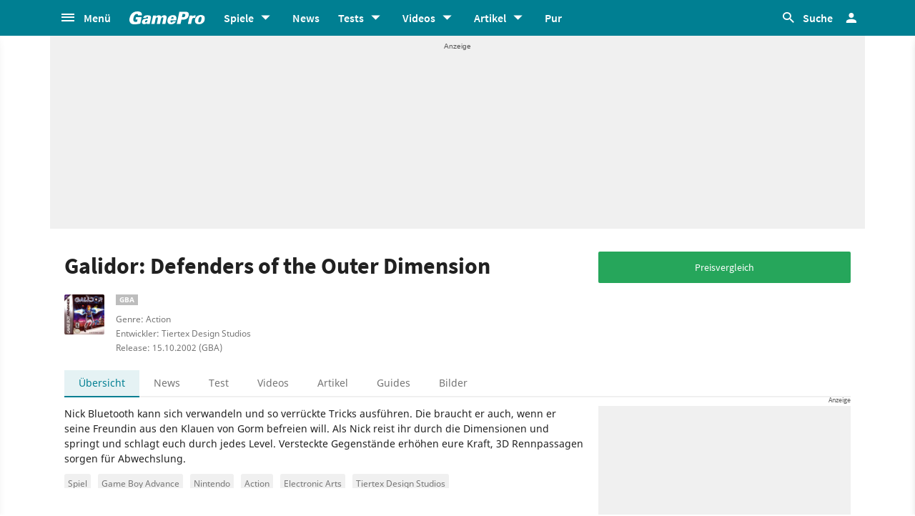

--- FILE ---
content_type: text/html;charset=UTF-8
request_url: https://www.gamepro.de/spiele/galidor-defenders-of-the-outer-dimension,11529.html
body_size: 52822
content:

<!DOCTYPE html>
<html lang="de">
<head>
<script type="text/javascript">window.gdprAppliesGlobally=true;(function(){function a(e){if(!window.frames[e]){if(document.body&&document.body.firstChild){var t=document.body;var n=document.createElement("iframe");n.style.display="none";n.name=e;n.title=e;t.insertBefore(n,t.firstChild)}
else{setTimeout(function(){a(e)},5)}}}function e(n,r,o,c,s){function e(e,t,n,a){if(typeof n!=="function"){return}if(!window[r]){window[r]=[]}var i=false;if(s){i=s(e,t,n)}if(!i){window[r].push({command:e,parameter:t,callback:n,version:a})}}e.stub=true;function t(a){if(!window[n]||window[n].stub!==true){return}if(!a.data){return}
var i=typeof a.data==="string";var e;try{e=i?JSON.parse(a.data):a.data}catch(t){return}if(e[o]){var r=e[o];window[n](r.command,r.parameter,function(e,t){var n={};n[c]={returnValue:e,success:t,callId:r.callId};a.source.postMessage(i?JSON.stringify(n):n,"*")},r.version)}}
if(typeof window[n]!=="function"){window[n]=e;if(window.addEventListener){window.addEventListener("message",t,false)}else{window.attachEvent("onmessage",t)}}}e("__tcfapi","__tcfapiBuffer","__tcfapiCall","__tcfapiReturn");a("__tcfapiLocator");(function(e){
var t=document.createElement("script");t.id="spcloader";t.type="text/javascript";t.async=true;t.src="https://sdk.privacy-center.org/"+e+"/loader.js?target="+document.location.hostname;t.charset="utf-8";var n=document.getElementsByTagName("script")[0];n.parentNode.insertBefore(t,n)})("969f779f-570e-47ae-af54-36b8692b345e")})();</script>
<link rel="preload" as="style" href="https://static.cgames.de/gp_cb/assets/css/gamepro.min.css?cc=2026-01-13T06:43:21.192Z">
<link rel="preload" as="style" href="https://static.cgames.de/gp_cb/assets/css/dark.min.css?cc=2026-01-13T06:43:21.192Z">
<link rel="preload" as="font" href="https://static.cgames.de/gp_cb/assets/fonts/SourceSansPro-Regular.ttf" crossorigin="anonymous">
<link rel="preload" as="font" href="https://static.cgames.de/gp_cb/assets/fonts/NotoSans-Regular.ttf" crossorigin="anonymous">
<link rel="preload" as="font" href="https://static.cgames.de/gp_cb/assets/core/fonts/gsgp-icons.ttf?m4s8b0" crossorigin="anonymous">
<link rel="preload" as="script" href="https://static.cgames.de/gp_cb/assets/core/js/libs/jquery/jquery-3.6.0.min.js">
<link rel="preconnect" href="//static.cgames.de" crossorigin="anonymous">
<link rel="preconnect" href="//images.cgames.de" crossorigin="anonymous">
<link rel="preconnect" href="//ajax.googleapis.com" crossorigin="anonymous">
<link rel="preconnect" href="//www.google-analytics.com" crossorigin="anonymous">
<link rel="preconnect" href="//amplifypixel.outbrain.com" crossorigin="anonymous">
<link rel="preconnect" href="//www.googletagmanager.com" crossorigin="anonymous">
<link rel="preconnect" href="//www3.smartadserver.com" crossorigin="anonymous">
<link rel="preconnect" href="//ib.adnxs.com" crossorigin="anonymous">
<link rel="preconnect" href="//secure.adnxs.com" crossorigin="anonymous">
<!-- Google Analytics Universal -->
<script>
var dimensions = {"dimension5":"Spiel,Spiele","dimension17":"[not set]","dimension11":"[not set]","metric2":"0","dimension20":"[not set]","dimension22":"nein","dimension16":"spiel,game boy advance,nintendo,action,electronic arts,tiertex design studios,galidor: defenders of the outer dimension,metatag non-tech","dimension2":"15.10.2002 (GBA)","dimension23":"[not set]","dimension1":"[not set]","dimension9":"Nicht registrierter User","dimension12":"[not set]","dimension4":"11529","dimension10":"[not set]","dimension14":"[not set]","dimension6":"[not set]","wsite":2,"dimension18":"[not set]","dimension8":"[not set]","metric1":"0","dimension19":"[not set]","dimension7":"Galidor: Defenders of the Outer Dimension,11529,Spiel","dimension21":"game/detail","dimension13":"[not set]","dimension15":"[not set]","dimension3":"product"};
var uid = '';
</script>
<script>
dataLayer = [{"articletype":0,"cds":{"dimension5":"Spiel,Spiele","dimension17":"[not set]","dimension11":"[not set]","metric2":"0","dimension20":"[not set]","dimension22":"nein","dimension16":"spiel,game boy advance,nintendo,action,electronic arts,tiertex design studios,galidor: defenders of the outer dimension,metatag non-tech","dimension2":"15.10.2002 (GBA)","dimension23":"[not set]","dimension1":"[not set]","dimension9":"Nicht registrierter User","dimension12":"[not set]","dimension4":"11529","dimension10":"[not set]","dimension14":"[not set]","dimension6":"[not set]","wsite":2,"dimension18":"[not set]","dimension8":"[not set]","metric1":"0","dimension19":"[not set]","dimension7":"Galidor: Defenders of the Outer Dimension,11529,Spiel","dimension21":"game/detail","dimension13":"[not set]","dimension15":"[not set]","dimension3":"product"},"gs_contenttyp":"game","guplevel":0,"ga4":{"content_words":"[not set]","login_status":0,"dfpsite":"game/detail","global_page_category":"database","content_title":"galidor: defenders of the outer dimension","content_author":"[not set]","pageview_hour":6,"content_id":"11529","global_ctc":0,"u_user_id":null,"global_branded":0,"content_main_linked_entity":"galidor: defenders of the outer dimension","has_video_content":0,"page_category":"product","game_platform":"gba","article_id":"[not set]","gam_ad_unit":"DE_Gamepro/game/detail","id_name":"11529, galidor: defenders of the outer dimension","page_type":"product","gaming_is_solution":0,"content_publication_date":"[not set]","game_id":"11529","gaming_is_test":0,"product_id":"[not set]","u_userlevel_id":"0","canonical":"https://www.gamepro.de/spiele/galidor-defenders-of-the-outer-dimension,11529.html","global_adserved":1,"content_type":"game","game_genre":"action","global_univers":"gamepro","u_settings":"{\"nodeals\":false,\"nooffer\":false,\"stickyvideo\":false,\"gsspv\":-1,\"autoplay\":true,\"tracking\":true,\"nopromos\":false,\"theme\":\"light\"}","has_main_video_content":0,"u_userlevel":"nicht registrierter user","game_title":"galidor: defenders of the outer dimension","global_subscription":0,"game_publisher":"electronic arts","game_tags":"electronic arts,action,tiertex design studios","content_tags":"spiel,game boy advance,nintendo,action,electronic arts,tiertex design studios,galidor: defenders of the outer dimension,metatag non-tech"},"gs_ecom_product":""}];
</script>
<!-- Google Analytics Universal -->
<script type="didomi/javascript" data-vendor="didomi:google" defer src="https://static.cgames.de/gp_cb/assets/js/ga.js?cc=2026-01-13T06:43:21.192Z"></script>
<!-- End Google Analytics -->
<!-- Google Tag Manager -->
<script type="didomi/javascript" data-vendor="didomi:google" defer src="https://static.cgames.de/gp_cb/assets/js/gtm.js?cc=2026-01-13T06:43:21.192Z"></script>
<script>
window.didomiOnReady ??= [];
window.didomiOnReady.push(Didomi => {
function loadAndRenderConsentWithLegitimateInterest(params) {
if (Didomi.getUserStatus().purposes.legitimate_interest.enabled.length === 0) {
return;
}
window.dataLayer=window.dataLayer || [];
function gtag() {
dataLayer.push(arguments);
}
gtag('consent', 'update', {"ad_personalization":"granted","security_storage":"granted","ad_storage":"granted","analytics_storage":"granted","functionality_storage":"granted","personalization_storage":"granted","ad_user_data":"granted"});
}
Didomi.on('consent.changed', loadAndRenderConsentWithLegitimateInterest);
loadAndRenderConsentWithLegitimateInterest();
});
</script>
<!-- End Google Tag Manager -->
<script type="text/javascript">
var iViewportWidth = 0;
window.wgm = window.wgm || {};
wgm.hasSidebar = function() { return wgm.getViewportWidth() > 975; };
wgm.isMobileView = function() {	return wgm.getViewportWidth() < 768; };
wgm.isMobileDevice = function() { return (typeof window.orientation !== "undefined") || (navigator.userAgent.indexOf('IEMobile') !== -1); };
wgm.getViewportWidth = function(recalculate=false, persistant=true) {
if (iViewportWidth && !recalculate) return iViewportWidth; // wenn bereits initialisiert, dann nehmen wir den Wert, außer er soll neu berechnet werden
var viewportWidth = window.innerWidth; // includes scrollbar - identical with media query condition
if (!viewportWidth) {
if (document.documentElement) {viewportWidth = document.documentElement.clientWidth; } // html element
else if (document.body) { viewportWidth = document.body.clientWidth || document.body.offsetWidth; } // body
else { viewportWidth = 1000; } // fallback: desktop detection
}
if (persistant) { iViewportWidth = viewportWidth;} // caching
return viewportWidth;
};
wgm.getUrlParameter = function(name) {
return new URLSearchParams(window.location.search).get(name) || '';
};
</script>
<style type="text/css">
.home .grid.highlighted .jad-mtf { display: flex;justify-content: center; }
#dfp-header { position: relative; z-index: 2; }
#jad-interstitial, #jad-webinterstitial, #jad-stickyfooter { position: absolute; }
#jad-masthead, .jad-rectangle { text-align: center; }
.jad-rectangle, .jad-hybrid-mobile { position: sticky !important;top: 50px; }
/* Platzhalter wegen CLS */
.jad-placeholder { background: #f0f0f0;background-repeat: no-repeat;background-position: center 5px;background-image: url("data:image/svg+xml,%3Csvg width='42' height='20' xmlns='http://www.w3.org/2000/svg' xmlns:svg='http://www.w3.org/2000/svg'%3E%3Cg class='layer'%3E%3Cg class='layer' id='svg_2'%3E%3Ctext fill='%23212121' fill-opacity='0.75' font-family='Helvetica, Arial, sans-serif' font-size='10' id='svg_1' stroke='%23000000' stroke-width='0' text-anchor='middle' x='21' xml:space='preserve' y='13'%3EAnzeige%3C/text%3E%3C/g%3E%3C/g%3E%3C/svg%3E");}
.dark .jad-placeholder {background-color: rgba(250,250,250,.1);}
.jad-placeholder-rectangle, .jad-placeholder-leaderboard, .jad-placeholder-hybrid { display: flex; justify-content: center; align-content: center; flex-wrap: nowrap; align-items: center;}
.jad-placeholder-rectangle { min-height: 600px; margin-bottom: 32px; align-items: flex-start;}
.jad-placeholder-leaderboard, .jad-placeholder-hybrid { min-height: 250px; }
.jad-placeholder-masthead { min-height: 270px; }
.jad-placeholder-skyscraper {}
.jad-placeholder-footer {}
#jad-skyscraper { position: fixed;	width: 100%; left: calc(50% + 572px); z-index: 1; }
#jad-sky-left-wrapper { position:absolute;top:1200px; right:calc(50% + 572px); z-index: 1; }
#jad-sky-left-bottom { margin-top:1200px; z-index: 1; }
.home .jad-btf > div { margin-bottom: 0; }
/* Media Queries */
@media only screen and (min-width: 1024px) {
#jad-masthead {margin: 10px auto;}
}
@media (max-width: 767px) {
.jad-placeholder-leaderboard { min-height: 100px; }
.jad-placeholder-rectangle, .jad-placeholder-hybrid { min-height: 600px; align-items: flex-start; }
}
</style>
<script type="text/javascript">
var wbd_dfp_genre = 'action';
var wbd_dfp_publisher = 'electronic-arts';
var wbd_dfp_developer = 'tiertex-design-studios';
var wbd_dfp_plattform = 'gba';
var wbd_dfp_s_pid = '888888';
var wbd_dfp_s_pk = '11529';
var wbd_dfp_category = 'content';
var wbd_dfp_b_outbrain = false;
var dfpshowroom = wgm.getUrlParameter('showroom').replace('showroom','Showroom');
var dfptargeting = wgm.getUrlParameter('targeting') || '';
var dfpDomain = 'DE_Gamepro';
var dfpsite = 'game/detail';
var dfpuri = dfpshowroom || (dfpDomain + '/' + dfpsite);
var dfplib = 'https://cdn.lib.getjad.io/library/35853227/' + (dfpshowroom.length ? 'Showroom' : dfpDomain);
var wbd_dfp_iu = '/35853227/' + dfpuri;
var wbd_dfp_tag = 'spiel,game boy advance,nintendo,action,electronic arts,tiertex design studios,galidor: defenders of the outer dimension,metatag non-tech';
window.wgm = window.wgm || {};
wgm.createNewPosition = function(element) {
jad.cmd.push(function () {
jad.public.createNewPosition(element);
jad.public.refreshAds([element.name + '/' + element.divId]);
});
};
wgm.adLoadInProgress = false;
wgm.adsInitialized = false;
wgm.resizeAdObserver = new ResizeObserver(entries => {
for (let entry of entries) {
if (!wgm.adLoadInProgress) { // falls die werbung nicht schon eh neu geladen wird...
var iVorher = wgm.getViewportWidth(); // alte Breite auslesen
var iNachher = wgm.getViewportWidth(true,false); // neue Breite berechnen, aber nicht speichern
if ( Math.abs(iVorher - iNachher) > 15 ) { // wenn mindestens eine Größenänderung von 15Pixel vorhanden ist gehts weiter
wgm.adLoadInProgress = true;
setTimeout(function(){ // warten, bis resize fertig ist
wgm.getViewportWidth(true); // aktuellen Viewport neu berechnen
jad.cmd.push(wgm.initAds); // werbung neu laden
console.log('ViewportSize changed from ' + iVorher + ' to ' + iNachher);
}, 1000);
}
}
}
});
</script>
<script>
window.jad = window.jad || {};
jad.cmd = jad.cmd || [];
var s = document.createElement("script");
s.async = true;
s.src = dfplib;
s.setAttribute("importance", "high");
var g = document.getElementsByTagName("head")[0];
g.parentNode.insertBefore(s, g);
wgm.initAds = function () { // Funktion zum Werbung initialisieren
jad.public.setConfig({ //adconfig definieren
page: '/35853227/' + dfpuri,
elementsMapping: {
'interstitial' : 'jad-interstitial',
'webinterstitial' : 'jad-webinterstitial',
'top' : 'jad-masthead',
'sky': 'jad-skyscraper',
'1' : (wgm.hasSidebar()) ? 'jad-atf-desktop' : 'jad-atf-mobile',
'2' : (wgm.hasSidebar()) ? 'jad-mtf-desktop' : 'jad-mtf-mobile',
'3' : (wgm.hasSidebar()) ? 'jad-btf-desktop' : 'jad-btf-mobile',
'stickyfooter' : 'jad-stickyfooter',
},
targeting: {
genre: wbd_dfp_genre,
publisher: wbd_dfp_publisher,
developer: wbd_dfp_developer,
plattform: wbd_dfp_plattform,
s_pid: wbd_dfp_s_pid,
s_pk: wbd_dfp_s_pk,
category: wbd_dfp_category,
outbrain: wbd_dfp_b_outbrain,
iu: wbd_dfp_iu,
sh_targeting: dfptargeting,
tag: wbd_dfp_tag
},
interstitialOnFirstPageEnabled: true,
pagePositions: [
'interstitial',
'webinterstitial',
'top',
'sky',
'1',
'2',
'3',
'stickyfooter',
],
});
jad.public.loadPositions(); //positionen laden
jad.public.displayPositions(); //positionen anzeigen
try { if (typeof(wbd_dfp) !== "undefined") {wbd_dfp.restoreCss();} } catch { } // ggf Post-Message-Verfahren zurücksetzen
wgm.adLoadInProgress = false; // laden fertig
};
jad.cmd.push(wgm.initAds);
window.addEventListener('load', () => { wgm.resizeAdObserver.observe(document.querySelector('body > #content')); }, {once: true}); // Auf Größenänderungen der Seite reagieren
</script>
<script type="text/javascript">
var wbdDfpPublicPath = '/gp_cb/assets/core/js/libs/dfp/';
var wbdDfpLoaded = function() { wbd_dfp.init(); } // init postmessage integration
</script>
<script type="text/javascript" src="/gp_cb/assets/core/js/libs/dfp/wbd_dfp.4e7cae62.js" defer></script>
<meta charset="utf-8">
<meta name="viewport" content="width=device-width, initial-scale=1.0, shrink-to-fit=no, maximum-scale=1.0, user-scalable=no">
<link rel="apple-touch-icon-precomposed" sizes="57x57" href="https://static.cgames.de/gp_cb/assets/images/favicon/apple-icon-57x57.png" />
<link rel="apple-touch-icon-precomposed" sizes="60x60" href="https://static.cgames.de/gp_cb/assets/images/favicon/apple-icon-60x60.png" />
<link rel="apple-touch-icon-precomposed" sizes="72x72" href="https://static.cgames.de/gp_cb/assets/images/favicon/apple-icon-72x72.png" />
<link rel="apple-touch-icon-precomposed" sizes="76x76" href="https://static.cgames.de/gp_cb/assets/images/favicon/apple-icon-76x76.png" />
<link rel="apple-touch-icon-precomposed" sizes="114x114" href="https://static.cgames.de/gp_cb/assets/images/favicon/apple-icon-114x114.png" />
<link rel="apple-touch-icon-precomposed" sizes="120x120" href="https://static.cgames.de/gp_cb/assets/images/favicon/apple-icon-120x120.png" />
<link rel="apple-touch-icon-precomposed" sizes="144x144" href="https://static.cgames.de/gp_cb/assets/images/favicon/apple-icon-144x144.png" />
<link rel="apple-touch-icon-precomposed" sizes="152x152" href="https://static.cgames.de/gp_cb/assets/images/favicon/apple-icon-152x152.png" />
<link rel="apple-touch-icon-precomposed" sizes="180x180" href="https://static.cgames.de/gp_cb/assets/images/favicon/apple-icon-180x180.png" />
<link rel="shortcut icon" href="/favicon.ico">
<link rel="icon" type="image/png" href="https://static.cgames.de/gp_cb/assets/images/favicon/favicon-96x96.png" sizes="96x96" />
<link rel="icon" type="image/png" href="https://static.cgames.de/gp_cb/assets/images/favicon/favicon-32x32.png" sizes="32x32" />
<link rel="icon" type="image/png" href="https://static.cgames.de/gp_cb/assets/images/favicon/favicon-16x16.png" sizes="16x16" />
<meta name="msapplication-TileColor" content="#FFFFFF" />
<meta name="msapplication-square70x70logo" content="https://static.cgames.de/gp_cb/assets/images/favicon/ms-icon-70x70.png" />
<meta name="msapplication-TileImage" content="https://static.cgames.de/gp_cb/assets/images/favicon/ms-icon-144x144.png" />
<meta name="msapplication-square150x150logo" content="https://static.cgames.de/gp_cb/assets/images/favicon/ms-icon-150x150.png" />
<meta name="msapplication-square310x310logo" content="https://static.cgames.de/gp_cb/assets/images/favicon/ms-icon-310x310.png" />
<link rel="mask-icon" href="https://static.cgames.de/gp_cb/assets/images/favicon/safari-pinned-tab.svg" color="#5bbad5">
<link rel="manifest" href="/manifest.json"/>
<meta name="apple-mobile-web-app-capable" content="yes">
<meta name="apple-mobile-web-app-status-bar-style" content="black">
<meta name="apple-mobile-web-app-title" content="GamePro">
<meta name="theme-color" content="#007f92">
<meta name="twitter:dnt" content="on">
<meta name="p:domain_verify" content="961576b3f7b30542be394d0465483d01">
<title>Galidor: Defenders of the Outer Dimension - Release, News, Videos</title>
<meta name="description" content="Hier findest du alle Infos zum Actionspiel Galidor: Defenders of the Outer Dimension von Tiertex Design Studios für GBA: Release, Gameplay und alles, was ihr wissen müsst." />
<meta name="robots" content="index, follow, max-snippet:-1, max-image-preview:large, max-video-preview:-1">
<meta property="mrf:tags" content="Website:GamePro">
<meta property="mrf:tags" content="wgg:spiel;wgg:game boy advance;wgg:nintendo;wgg:action;wgg:electronic arts;wgg:tiertex design studios;wgg:galidor: defenders of the outer dimension;wgg:metatag non-tech">
<meta property="mrf:tags" content="WG_Theme:Games">
<meta property="mrf:tags" content="vertical:Webedia Gaming;Webedia vertical:Gaming">
<meta property="fb:pages" content="241977964108" />
<meta property="fb:pages" content="240138996174475" />
<meta property="fb:pages" content="133921579487" />
<link rel="canonical" href="https://www.gamepro.de/spiele/galidor-defenders-of-the-outer-dimension,11529.html" />
<meta property="og:image" content="https://www.gamepro.de/img/gpschema.png" />
<meta property="og:locale" content="de_DE" />
<meta property="og:sitename" content="GamePro" />
<meta property="twitter:creator" content="@GamePro_de" />
<meta property="twitter:image" content="https://www.gamepro.de/img/gpschema.png" />
<meta property="twitter:site" content="@GamePro_de" />
<link rel="alternate" type="application/rss+xml" title="Aktuelle News von GamePro.de" href="https://www.gamepro.de/rss/gpnews.rss" />
<link rel="alternate" type="application/rss+xml" title="GamePro-Video-Feed" href="https://www.gamepro.de/rss/gpvideos.rss" />
<link rel="alternate" type="application/rss+xml" title="GamePro-Komplettpaket" href="https://www.gamepro.de/rss/gamepro.rss" />
<link rel="alternate" type="application/rss+xml" title="GamePro-PlayStation-Paket" href="https://www.gamepro.de/rss/playstation.rss" />
<link rel="alternate" type="application/rss+xml" title="GamePro-Xbox-Paket" href="https://www.gamepro.de/rss/xbox.rss" />
<link rel="alternate" type="application/rss+xml" title="GamePro-Nintendo-Paket" href="https://www.gamepro.de/rss/nintendo.rss" />
<link rel="search" type="application/opensearchdescription+xml" title="GamePro Suche" href="https://www.gamepro.de/GameproSearch.xml" />
<script type="application/ld+json">
{
"@context" : "https://schema.org",
"@type" : "Organization",
"name" : "GamePro",
"url" : "https://www.gamepro.de",
"logo" : "https://www.gamepro.de/img/gpschema.png",
"sameAs" : [
"https://www.facebook.com/GamePro.de",
"https://twitter.com/gamepro_de"
]
}
</script>
<template id="lightbox-template">
<div id="lightbox" class="popover" popover>
<div class="modal-content">
<button id="btn-close" class="no-btn do-reload pull-xs-right m-r-0" aria-label="Close" title="Schließen" command="hide-popover" commandfor="lightbox">
<i class="icon-close icon-2x p-r-0"></i>
</button>
<div class="modal-body">
</div>
</div>
</div>
</template>
<!-- Additional script tag to enable API, added before the main CDN code; used with f.e. GTM -->
<!-- gpantiadblockstart --><script type="didomi/javascript" data-vendor="iab:539">/* 19060401 */ !function(E,F){try{function G(d,s){return E[Z("c2V0VGltZW91dA==")](d,s)}function V(d){return parseInt(d.toString().split(".")[0],10)}E.dhcsx234Flags={};var d=2147483648,s=1103515245,h=12345,e=function(){function c(d,s){var h,e=[],t=typeof d;if(s&&"object"==t)for(h in d)try{e.push(c(d[h],s-1))}catch(d){}return e.length?e:"string"==t?d:d+"\0"}var d="unknown";try{d=c(navigator,void 0).toString()}catch(d){}return function(d){for(var s=0,h=0;h<d.length;h++)s+=d.charCodeAt(h);return s}(c(window.screen,1).toString()+d)+100*(new Date).getMilliseconds()}();function b(){return(e=(s*e+h)%d)/(d-1)}function p(){for(var d="",s=65;s<91;s++)d+=v(s);for(s=97;s<123;s++)d+=v(s);return d}function v(d){return(" !\"#$%&'()*+,-./0123456789:;<=>?@A"+("BCDEFGHIJKLMNOPQRSTUVWXYZ["+"\\\\"[0]+"]^_`a")+"bcdefghijklmnopqrstuvwxyz{|}~")[d-32]}function Z(d){var s,h,e,t,c=p()+"0123456789+/=",n="",l=0;for(d=d.replace(/[^A-Za-z0-9\+\/\=]/g,"");l<d.length;)s=c.indexOf(d[l++]),h=c.indexOf(d[l++]),e=c.indexOf(d[l++]),t=c.indexOf(d[l++]),n+=v(s<<2|h>>4),64!=e&&(n+=v((15&h)<<4|e>>2)),64!=t&&(n+=v((3&e)<<6|t));return n}function l(){try{return navigator.userAgent||navigator.vendor||window.opera}catch(d){return"unknown"}}function X(s,h,e,t){t=t||!1;try{s.addEventListener(h,e,t),E.dhcsxClne.push([s,h,e,t])}catch(d){s.attachEvent&&(s.attachEvent("on"+h,e),E.dhcsxClne.push([s,h,e,t]))}}function o(d,s,h){var e,t;d&&s&&h&&((e=E.dhcsxd43b4&&E.dhcsxd43b4.a&&E.dhcsxd43b4.a[d])&&(t=e&&(e.querySelector("iframe")||e.querySelector("img"))||null,X(E,"scroll",function(d){h(e,t,hd(s))||(e.removeAttribute("style"),t&&t.removeAttribute("style"))},!1),h(e,t,hd(s))))}function t(d){if(!d)return"";for(var s=Z("ISIjJCUmJygpKissLS4vOjs8PT4/QFtcXV5ge3x9"),h="",e=0;e<d.length;e++)h+=-1<s.indexOf(d[e])?Z("XA==")+d[e]:d[e];return h}var c=0,n=[];function D(d){n[d]=!1}function A(d,s){var h,e=c++,t=(E.dhcsxClni&&E.dhcsxClni.push(e),n[e]=!0,function(){d.call(null),n[e]&&G(t,h)});return G(t,h=s),e}function j(d){var s,h,d=d.dark?(h="",(s=d).pm?h=s.ab?s.nlf?H("kwwsv=22lpdjhv1fjdphv1gh2lpdjhv2jdphsur2"+E.dhcsx49eRnd+"ru5wrze9i9b4<43;{666<31msj",-3):H("kwwsv=22lpdjhv1fjdphv1gh2lpdjhv2jdphsur2"+E.dhcsx49eRnd+"z65oqm57ffb65589{944461msj",-3):s.nlf?H("kwwsv=22lpdjhv1fjdphv1gh2lpdjhv2jdphsur2"+E.dhcsx49eRnd+"en:<}336mfb74<8:{59<<;1msj",-3):H("kwwsv=22lpdjhv1fjdphv1gh2lpdjhv2jdphsur2"+E.dhcsx49eRnd+"6<se:nelxvb6<<:7{;98;<1msj",-3):s.ab?h=s.mobile?s.aab?s.nlf?H("kwwsv=22lpdjhv1fjdphv1gh2lpdjhv2jdphsur2"+E.dhcsx49eRnd+"g3{hzjiuftb83<75{8;94;1msj",-3):H("kwwsv=22lpdjhv1fjdphv1gh2lpdjhv2jdphsur2"+E.dhcsx49eRnd+":kh9kjo<k}b59;:4{5<57:1msj",-3):s.nlf?H("kwwsv=22lpdjhv1fjdphv1gh2lpdjhv2jdphsur2"+E.dhcsx49eRnd+"qwgy<jeitjb9853:{477751msj",-3):H("kwwsv=22lpdjhv1fjdphv1gh2lpdjhv2jdphsur2"+E.dhcsx49eRnd+"enj}qlzwkvb43;;8{5<<861msj",-3):s.crt?s.aab?H("kwwsv=22lpdjhv1fjdphv1gh2lpdjhv2jdphsur2"+E.dhcsx49eRnd+"f6l9u:39tkb;7;57{:4<8<1msj",-3):H("kwwsv=22lpdjhv1fjdphv1gh2lpdjhv2jdphsur2"+E.dhcsx49eRnd+"qx7guye8<hb6<364{836:81msj",-3):s.aab?s.nlf?H("kwwsv=22lpdjhv1fjdphv1gh2lpdjhv2jdphsur2"+E.dhcsx49eRnd+"7|}33<r9<ub4<935{8;6:61msj",-3):H("kwwsv=22lpdjhv1fjdphv1gh2lpdjhv2jdphsur2"+E.dhcsx49eRnd+"w3s8gkeg7rb6;94<{83;561msj",-3):s.nlf?H("kwwsv=22lpdjhv1fjdphv1gh2lpdjhv2jdphsur2"+E.dhcsx49eRnd+"yt9fxfkl|vb7<<49{<7<491msj",-3):H("kwwsv=22lpdjhv1fjdphv1gh2lpdjhv2jdphsur2"+E.dhcsx49eRnd+"8re7m|844<b6:44;{6:53:1msj",-3):s.nlf?h=H("kwwsv=22lpdjhv1fjdphv1gh2lpdjhv2jdphsur2"+E.dhcsx49eRnd+"4:5|5{op;wb:88;;{:569;1msj",-3):s.ncna&&(h=H("kwwsv=22lpdjhv1fjdphv1gh2lpdjhv2jdphsur2"+E.dhcsx49eRnd+"s<7s7{n3n|b;369<{744:;1msj",-3)),h):(s="",(h=d).pm?s=h.ab?h.nlf?H("kwwsv=22lpdjhv1fjdphv1gh2lpdjhv2jdphsur2"+E.dhcsx49eRnd+"nwniz5glmsb;9569{4<8<91msj",-3):H("kwwsv=22lpdjhv1fjdphv1gh2lpdjhv2jdphsur2"+E.dhcsx49eRnd+"5z3ke<x8x}b96787{<44:91msj",-3):h.nlf?H("kwwsv=22lpdjhv1fjdphv1gh2lpdjhv2jdphsur2"+E.dhcsx49eRnd+"lsgtw:uvjib83:;9{:78;51msj",-3):H("kwwsv=22lpdjhv1fjdphv1gh2lpdjhv2jdphsur2"+E.dhcsx49eRnd+"utvusrf<n8b67375{477<31msj",-3):h.ab?s=h.mobile?h.aab?h.nlf?H("kwwsv=22lpdjhv1fjdphv1gh2lpdjhv2jdphsur2"+E.dhcsx49eRnd+"vwvj{f8m5tb4<9;3{;868<1msj",-3):H("kwwsv=22lpdjhv1fjdphv1gh2lpdjhv2jdphsur2"+E.dhcsx49eRnd+"fl:6m4xe|gb:9:4:{:69691msj",-3):h.nlf?H("kwwsv=22lpdjhv1fjdphv1gh2lpdjhv2jdphsur2"+E.dhcsx49eRnd+"g|6qnpjx}8b68<:7{95<;81msj",-3):H("kwwsv=22lpdjhv1fjdphv1gh2lpdjhv2jdphsur2"+E.dhcsx49eRnd+"t{u|}4mqzqb857:5{7;94<1msj",-3):h.crt?h.aab?H("kwwsv=22lpdjhv1fjdphv1gh2lpdjhv2jdphsur2"+E.dhcsx49eRnd+";vh}qre6yjb;4463{4;3;:1msj",-3):H("kwwsv=22lpdjhv1fjdphv1gh2lpdjhv2jdphsur2"+E.dhcsx49eRnd+"jsxruhitrub44;;5{7<<8<1msj",-3):h.aab?h.nlf?H("kwwsv=22lpdjhv1fjdphv1gh2lpdjhv2jdphsur2"+E.dhcsx49eRnd+"z<}tzooz7rb9::<9{;59:;1msj",-3):H("kwwsv=22lpdjhv1fjdphv1gh2lpdjhv2jdphsur2"+E.dhcsx49eRnd+"}qn|8r8ohfb75;:7{48:4<1msj",-3):h.nlf?H("kwwsv=22lpdjhv1fjdphv1gh2lpdjhv2jdphsur2"+E.dhcsx49eRnd+";u;htj:rl4b6698;{469861msj",-3):H("kwwsv=22lpdjhv1fjdphv1gh2lpdjhv2jdphsur2"+E.dhcsx49eRnd+"lswvs4ijoub<;6:3{84<;31msj",-3):h.nlf?s=H("kwwsv=22lpdjhv1fjdphv1gh2lpdjhv2jdphsur2"+E.dhcsx49eRnd+"9un7pt;wm8b<8447{489;81msj",-3):h.ncna&&(s=H("kwwsv=22lpdjhv1fjdphv1gh2lpdjhv2jdphsur2"+E.dhcsx49eRnd+"p78i7r|6lyb;345;{9<<9<1msj",-3)),s);return d}function i(){return E.location.hostname}function H(d,s){for(var h="",e=0;e<d.length;e++)h+=v(d.charCodeAt(e)+s);return h}function N(d,s){var h=vd(d);if(!h)return h;if(""!=s)for(var e=0;e<s.length;e++){var t=s[e];"^"==t&&(h=h.parentNode),"<"==t&&(h=h.previousElementSibling),">"==t&&(h=h.nextElementSibling),"y"==t&&(h=h.firstChild)}return h}function x(d,s){var h=0,e=0,s=function(d){for(var s=0,h=0;d;)s+=d.offsetLeft+d.clientLeft,h+=d.offsetTop+d.clientTop,d=d.offsetParent;return{x:s,y:h}}(s);return(d.pageX||d.pageY)&&(h=d.pageX,e=d.pageY),(d.clientX||d.clientY)&&(h=d.clientX+document.body.scrollLeft+document.documentElement.scrollLeft,e=d.clientY+document.body.scrollTop+document.documentElement.scrollTop),{x:h-=s.x,y:e-=s.y}}function U(d,s){return s[Z("Z2V0Qm91bmRpbmdDbGllbnRSZWN0")]?(h=d,e=hd(e=s),{x:h.clientX-e.left,y:h.clientY-e.top}):x(d,s);var h,e}function T(d,s){d.addEventListener?X(d,"click",s,!0):d.attachEvent&&d.attachEvent("onclick",function(){return s.call(d,window.event)})}function a(){E.dhcsx234Flags.trub||(E.dhcsx234Flags.trub=!0,O(H("kwwsv=22lpdjhv1fjdphv1gh2lpdjhv2jdphsur2"+E.dhcsx49eRnd+"qw:k:k43u|b68333{836<61msj",-3),null,null),"function"==typeof JWGAHTrUbDet&&JWGAHTrUbDet())}function u(){if(E.dhcsx224sdl&&!E.dhcsx510Injct){E.dhcsx510Injct=!0,E.dhcsxe2cPc={},E.dhcsx029Oc=[],E.dhcsx9e3Am={},E.dhcsxbdeAv={},E.dhcsx3e7Aw={},E.dhcsxaabRqr={},E.dhcsx86cRqq=[],E.dhcsxbdeAvt={},E.dhcsx836Ev={};if(E.dhcsx234Flags.dhcsxnpm=!1,E.dhcsx234Flags.npm=!1,E.uabInject=!0,!(-1<E.location.pathname.indexOf("/videos")&&-1<E.location.pathname.indexOf(".html")||E.location.search&&-1<E.location.search.indexOf("event=video:main.detail"))){od(xd(".centeredDiv"),function(d,s){s.className=s.className+" aobj"+d});for(var x=["/login","/newsletter"],d=0;d<x.length;d++)if(-1<E.location.pathname.indexOf(x[d]))return;if(dhcsx234Flags.ptb6fls){var s=dhcsx234Flags.ba8f8it,a=dhcsx234Flags.mb24fel||10,v=dhcsx234Flags.ig3baBP||{},o=function(){var c=S("style"),n=!(c.type="text/css"),l=S("style"),p=!(l.type="text/css");return function(d,s){if(s)if("b"!==d||n)"r"===d&&(p?(t=(e=l).sheet).insertRule(s,0):(p=!0,dd(l,s),z(F.body,l)));else{if(n=!0,v)for(var h=0;h<v.length;h++)s=s.replace(new RegExp("([;{])"+v[h]+": [^;]+;","g"),"$1");var e="[^:;{",t="!important;";s=s.replace(new RegExp(e+"}]+: [^;]+\\s"+t,"g"),""),dd(c,s),F.head.insertBefore(c,F.head.firstChild)}}}();if(s){if(s.length>a){for(var h=0,i=[0],e=[s[0]],r=1;r<a;r++){for(;-1<i.indexOf(h);)h=V(b()*s.length);i.push(h),e[r]=s[h]}s=e,dhcsx234Flags.ba8f8it=e}for(var j={},t=0;t<s.length;t++){var c,n,l="string"==typeof s[t]?vd(s[t]):s[t];l&&l instanceof Node&&((c={element:l,cod43so:{},rcb37cls:gd(7),coc37tx:""}).coc37tx+="."+c.rcb37cls+"{",v&&-1!==v.indexOf("position")||(n=f(l,"position"),c.cod43so.position=n,c.coc37tx+="position:"+n+";"),v&&-1!==v.indexOf("left")||(n=f(l,"left"),c.cod43so.left=n,c.coc37tx+="left:"+n+";"),v&&-1!==v.indexOf("top")||(n=f(l,"top"),c.cod43so.top=n,c.coc37tx+="top:"+n+";"),v&&-1!==v.indexOf("right")||(n=f(l,"right"),c.cod43so.right=n,c.coc37tx+="right:"+n+";"),v&&-1!==v.indexOf("bottom")||(n=f(l,"bottom"),c.cod43so.bottom=n,c.coc37tx+="bottom:"+n+";"),v&&-1!==v.indexOf("cursor")||(n=f(l,"cursor"),c.cod43so.cursor=n,c.coc37tx+="cursor:"+n+";"),v&&-1!==v.indexOf("background-color")||(n=f(l,"background-color"),c.cod43so["background-color"]=n,c.coc37tx+="background-color:"+n+";"),v&&-1!==v.indexOf("width")||(n=f(l,"width"),c.cod43so.width=n,c.coc37tx+="width:"+n+";"),v&&-1!==v.indexOf("height")||(n=f(l,"height"),c.cod43so.height=n,c.coc37tx+="height:"+n+";"),v&&-1!==v.indexOf("text-align")||(n=f(l,"text-align"),c.cod43so["text-align"]=n,c.coc37tx+="text-align:"+n+";"),v&&-1!==v.indexOf("margin")||(n=f(l,"margin"),c.cod43so.margin=n,c.coc37tx+="margin:"+n+";"),v&&-1!==v.indexOf("content")||(n=f(l,"content"),c.cod43so.content=n,c.coc37tx+="content:"+n+";"),v&&-1!==v.indexOf("background")||(n=f(l,"background"),c.cod43so.background=n,c.coc37tx+="background:"+n+";"),v&&-1!==v.indexOf("color")||(n=f(l,"color"),c.cod43so.color=n,c.coc37tx+="color:"+n+";"),v&&-1!==v.indexOf("font-size")||(n=f(l,"font-size"),c.cod43so["font-size"]=n,c.coc37tx+="font-size:"+n+";"),v&&-1!==v.indexOf("font-weight")||(n=f(l,"font-weight"),c.cod43so["font-weight"]=n,c.coc37tx+="font-weight:"+n+";"),v&&-1!==v.indexOf("font-family")||(n=f(l,"font-family"),c.cod43so["font-family"]=n,c.coc37tx+="font-family:"+n+";"),v&&-1!==v.indexOf("padding")||(n=f(l,"padding"),c.cod43so.padding=n,c.coc37tx+="padding:"+n+";"),v&&-1!==v.indexOf("box-sizing")||(n=f(l,"box-sizing"),c.cod43so["box-sizing"]=n,c.coc37tx+="box-sizing:"+n+";"),v&&-1!==v.indexOf("pointer-events")||(n=f(l,"pointer-events"),c.cod43so["pointer-events"]=n,c.coc37tx+="pointer-events:"+n+";"),v&&-1!==v.indexOf("line-height")||(n=f(l,"line-height"),c.cod43so["line-height"]=n,c.coc37tx+="line-height:"+n+";"),v&&-1!==v.indexOf("display")||(n=f(l,"display"),c.cod43so.display=n,c.coc37tx+="display:"+n+";"),v&&-1!==v.indexOf("z-index")||(n=f(l,"z-index"),c.cod43so["z-index"]=n,c.coc37tx+="z-index:"+n+";"),v&&-1!==v.indexOf("float")||(n=f(l,"float"),c.cod43so.float=n,c.coc37tx+="float:"+n+";"),v&&-1!==v.indexOf("margin-left")||(n=f(l,"margin-left"),c.cod43so["margin-left"]=n,c.coc37tx+="margin-left:"+n+";"),v&&-1!==v.indexOf("margin-top")||(n=f(l,"margin-top"),c.cod43so["margin-top"]=n,c.coc37tx+="margin-top:"+n+";"),v&&-1!==v.indexOf("opacity")||(n=f(l,"opacity"),c.cod43so.opacity=n,c.coc37tx+="opacity:"+n+";"),v&&-1!==v.indexOf("font")||(n=f(l,"font"),c.cod43so.font=n,c.coc37tx+="font:"+n+";"),v&&-1!==v.indexOf("text-decoration")||(n=f(l,"text-decoration"),c.cod43so["text-decoration"]=n,c.coc37tx+="text-decoration:"+n+";"),v&&-1!==v.indexOf("text-shadow")||(n=f(l,"text-shadow"),c.cod43so["text-shadow"]=n,c.coc37tx+="text-shadow:"+n+";"),v&&-1!==v.indexOf("max-width")||(n=f(l,"max-width"),c.cod43so["max-width"]=n,c.coc37tx+="max-width:"+n+";"),v&&-1!==v.indexOf("visibility")||(n=f(l,"visibility"),c.cod43so.visibility=n,c.coc37tx+="visibility:"+n+";"),v&&-1!==v.indexOf("margin-right")||(n=f(l,"margin-right"),c.cod43so["margin-right"]=n,c.coc37tx+="margin-right:"+n+";"),c.coc37tx+="} ",j[s[t]]=c,o("b",""+Z(H(Z("[base64]"),-3))),o("r",c.coc37tx),l.className+=" "+c.rcb37cls,l.className+=" xdbclxsnna",l.className+=" xzwakffupr",l.className+=" rctote",l.className+=" wfaihf",l.className+=" wtepgex",l.className+=" bbfxxmvuoe",l.className+=" wpaslmbevj",l.className+=" nhjsymeg",l.className+=" piraiqx")}}}var p=S("style");p.type="text/css",dd(p,""+Z(H(Z("[base64]"),-3))),z(Wd,p),E.dhcsxCln.push(p),setTimeout(m.bind(null,[]),0)}}}function m(d){var h,e,x,a,o,i,r,j,f,b,u,s=[],t=(h=d,e=s,function(d){var s=S("div");e[""+Z(H(Z("VVtrbWVLWX1kW11vT1lnfFxbRXpdW0xA"),-3))]=s,e[""+Z(H(Z("UG1qe1JUQEA="),-3))]=s,ld(h[""+Z(H(Z("VVtrbWVLWX1kW11vT1lnfFxbRXpdW0xA"),-3))]=s,"obUsBUhhD"),nd(s,"dcwyueK "),d.firstChild?td(d.firstChild,s):z(d,s),E.dhcsxd43b4.w[2819]=s,E.dhcsxCln.push(s)}),c=N(""+Z(H(Z("TDVReWVxVW9lcVRqU2xFbmRbXGpTbER4XDU8eGdKSXNlcFl8T0ZEbVw1PHhnSll4Z0ZELkxGOG1lNTgzXFpveF1bTDllcDwzTkl3c11JM3M="),-3)),""),t=(c&&t(c),function(d){var s=S("div");e[""+Z(H(Z("V1lNaVZJRUVPWVFzXUpZbFxbTHdXWm9uXUp7b09ZZ3xcW0V6XVtMQA=="),-3))]=s,e[""+Z(H(Z("UG1UNVB6QEA="),-3))]=s,ld(h[""+Z(H(Z("V1lNaVZJRUVPWVFzXUpZbFxbTHdXWm9uXUp7b09ZZ3xcW0V6XVtMQA=="),-3))]=s,"JMkWjMHK"),nd(s,"hZRLPnHI "),td(d,s),E.dhcsxd43b4.w[2463]=s,E.dhcsxCln.push(s)}),c=N(""+Z(H(Z("TDVVcGZGNHdnSlx3XUpZfWQ2VXlmREBA"),-3)),""),t=(c&&t(c),function(d){var s=S("div");e[""+Z(H(Z("V1lNaVZJRUVPWVFzXUpZbFxbTHdZSjx6T1lnfFxbRXpdW0xA"),-3))]=s,e[""+Z(H(Z("UG1UNVBUQEA="),-3))]=s,nd(h[""+Z(H(Z("V1lNaVZJRUVPWVFzXUpZbFxbTHdZSjx6T1lnfFxbRXpdW0xA"),-3))]=s,"IeaChl "),td(d,s),E.dhcsxd43b4.w[2461]=s,E.dhcsxCln.push(s)}),c=N(""+Z(H(Z("TDVVcGZGNGtnSlx3XUpZfWQ2VXlmREBA"),-3)),""),t=(c&&t(c),function(d){var s=S("div");e[""+Z(H(Z("WDN3XU9ZTXNdNWszT1lnfFxbRXpdW0xA"),-3))]=s,e[""+Z(H(Z("UG1UNFJEQEA="),-3))]=s,ld(h[""+Z(H(Z("WDN3XU9ZTXNdNWszT1lnfFxbRXpdW0xA"),-3))]=s,"TojpYPQFPp"),nd(s,"qiWsCjnGb "),td(d,s),E.dhcsxd43b4.w[2458]=s,E.dhcsxCln.push(s)}),c=N(""+Z(H(Z("T3A0a2RaN3hnNUk4Zko8c2VxVEA="),-3)),""),t=(c&&t(c),function(d){var s=S("div");e[""+Z(H(Z("WTVJdmVLRWtmSll8T1lnfFxbRXpdW0xA"),-3))]=s,e[""+Z(H(Z("UH1ufFF6QEA="),-3))]=s,nd(h[""+Z(H(Z("WTVJdmVLRWtmSll8T1lnfFxbRXpdW0xA"),-3))]=s,"SzoVrfD container"),td(d,s),q([{selector:"#footer",cssApply:{"z-index":"1"}}],E.dhcsxd43b4.w[3927]=s,3927),E.dhcsxCln.push(s)}),c=N(""+Z(H(Z("TDVReWVxVW9lcVRA"),-3)),""),t=(c&&t(c),function(d){var s=S("div");e[""+Z(H(Z("VVtrbWVLWX1kW11vT1h7b11xVHdZNk1rZktFb2ZqQEA="),-3))]=s,e[""+Z(H(Z("UVdYfVJEQEA="),-3))]=s,ld(h[""+Z(H(Z("VVtrbWVLWX1kW11vT1h7b11xVHdZNk1rZktFb2ZqQEA="),-3))]=s,"CAORBK"),nd(s,"dLQKFdkIf "),z(d,s),E.dhcsxd43b4.w[5538]=s,E.dhcsxCln.push(s)}),c=e[""+Z(H(Z("UG1qe1JUQEA="),-3))],t=(c&&t(c),function(d){var s=S("div");e[""+Z(H(Z("WTVJdmVLRWtmSll8T1lNc101azNPWWd8XFtFel1bTEA="),-3))]=s,e[""+Z(H(Z("UH1ufFJEQEA="),-3))]=s,ld(h[""+Z(H(Z("WTVJdmVLRWtmSll8T1lNc101azNPWWd8XFtFel1bTEA="),-3))]=s,"IjVPLHIX"),z(d,s),E.dhcsxd43b4.w[3928]=s,E.dhcsxCln.push(s)}),c=e[""+Z(H(Z("UH1ufFF6QEA="),-3))],p=(c&&t(c),d),t=s,v=-1<location.search.indexOf("test=true")||-1<location.hash.indexOf("test=true"),c=(E.dhcsxe65Ptl=17,E.dhcsx4a5Pl=0,!1),d=function(t,c,n,l){E.dhcsxd43b4.ep.add(4106),n||((new Date).getTime(),O(H("kwwsv=22lpdjhv1fjdphv1gh2lpdjhv2jdphsur2"+E.dhcsx49eRnd+"y6:iqoemkgb<83<6{4:4<71msj",-3),function(){var d,s,h,e;n||(n=!0,(d=this).height<2?k(4106,c,!1):l==E.dhcsx49eRnd&&(s=t,h=S("div"),pd(p[""+Z(H(Z("VG5JR1Z6QEA="),-3))]=h,$()),ld(h,"ekFQwloM"),nd(h,"ATCNURctsh "),e=d,E.dhcsx9e3Am[4106]&&(M(E.dhcsx9e3Am[4106]),E.dhcsx9e3Am[4106]=!1),T(e,function(d,s){if(!E.dhcsxe2cPc[4106]){d.preventDefault(),d.stopPropagation();for(var h=U(d,this),e=0;e<E.dhcsx029Oc.length;e++){var t,c=E.dhcsx029Oc[e];if(4106==c.p)if(h.x>=c.x&&h.x<c.x+c.w&&h.y>=c.y&&h.y<c.y+c.h)return void(c.u&&(t=0<c.t.length?c.t:"_self",t=0==d.button&&d.ctrlKey?"_blank":t,W(E,c.u,c.u,t,!0)))}var n=[H("kwwsv=22lpdjhv1fjdphv1gh2lpdjhv2jdphsur2"+E.dhcsx49eRnd+"{pf:5g7{u{b48;:9{<:57:1msj",-3)],l=[H("kwwsv=22lpdjhv1fjdphv1gh2lpdjhv2jdphsur2"+E.dhcsx49eRnd+"6mzpx4m;4hb434;3{454561msj",-3)],n=n[+V(+h.y/this.offsetHeight)+V(+h.x/this.offsetWidth)],l=l[+V(+h.y/this.offsetHeight)+V(+h.x/this.offsetWidth)];W(E,n,l,0==d.button&&d.ctrlKey?"_blank":"_self",!1)}}),z(h,d),s.firstChild?td(s.firstChild,h):z(s,h),E.dhcsxd43b4.a[4106]=h,E.dhcsxCln.push(h),q([{selector:"#breadcrumb",cssApply:{"margin-top":"0",position:"relative"}},{selector:"#footerBtm",cssApply:{position:"relative"}},{selector:"#breadcrumb > .centeredDiv",cssApply:{"padding-top":"10px","padding-bottom":"10px",width:["960px"],"margin-top":"0","margin-bottom":"0"}},{selector:".footer-banner",cssApply:{"z-index":"10",position:"relative"}},{selector:"footer#footer",cssApply:{position:"relative","margin-top":"0px"}},{selector:"#content.waypoint",cssApply:{position:"relative","margin-bottom":"0px"}},{function:function(){var d;document.querySelector("#breadcrumb + div#footer + div#footerBtm")&&((d=document.querySelector("#breadcrumb")).style.setProperty("background","white"),d.style.setProperty("padding-top","10px"),d.style.setProperty("padding-bottom","10px"),d.style.setProperty("margin-top","0px"),document.querySelector("div#footer").style.setProperty("margin-top","0px"))}}],h,4106),Zd(h,4106,H("kwwsv=22lpdjhv1fjdphv1gh2lpdjhv2jdphsur2"+E.dhcsx49eRnd+"7i;lxuq74hb8<493{44<<91msj",-3),function(){}),k(4106,c,!0)))},function(){k(4106,c,!1)}))},s=k,n=N(""+Z(H(Z("XHA8bmhUQEA="),-3)),""),d=(n?d(n,!c,!1,E.dhcsx49eRnd):s(4106,!c,!1),!1),n=function t(c,n,s,h){E.dhcsxd43b4.ep.add(2457);if(s)return;var l=(new Date).getTime();var d=H("kwwsv=22lpdjhv1fjdphv1gh2lpdjhv2jdphsur2"+E.dhcsx49eRnd+"i|ge7km}6qb<3<94{;8:931msj",-3);v&&(d+="#"+l);O(d,function(){var e,d;s||(s=!0,(e=this).height<2?k(2457,n,!1):h==E.dhcsx49eRnd&&(d=function(){var d=c,s=S("div"),h=(pd(p[""+Z(H(Z("VG5vUFdEQEA="),-3))]=s,$()),v&&(x.adContainer=s),ld(s,"HFtbLu"),e),h=(E.dhcsx9e3Am[2457]&&(M(E.dhcsx9e3Am[2457]),v||(E.dhcsx9e3Am[2457]=!1)),v&&(E.dhcsxd43b4.r[2457]=!0),T(h,function(d,s){if(!E.dhcsxe2cPc[2457]){d.preventDefault(),d.stopPropagation();for(var h=U(d,this),e=0;e<E.dhcsx029Oc.length;e++){var t,c=E.dhcsx029Oc[e];if(2457==c.p)if(h.x>=c.x&&h.x<c.x+c.w&&h.y>=c.y&&h.y<c.y+c.h)return void(c.u&&(t=0<c.t.length?c.t:"_self",t=0==d.button&&d.ctrlKey?"_blank":t,W(E,c.u,c.u,t,!0)))}var n=[H("kwwsv=22lpdjhv1fjdphv1gh2lpdjhv2jdphsur2"+E.dhcsx49eRnd+"8k7qn;{7heb9:78;{65;441msj",-3),H("kwwsv=22lpdjhv1fjdphv1gh2lpdjhv2jdphsur2"+E.dhcsx49eRnd+"rntsxe66rmb99:6:{;456:1msj",-3),H("kwwsv=22lpdjhv1fjdphv1gh2lpdjhv2jdphsur2"+E.dhcsx49eRnd+"l{r}88;34;b4;8<<{45:951msj",-3),H("kwwsv=22lpdjhv1fjdphv1gh2lpdjhv2jdphsur2"+E.dhcsx49eRnd+"xkvhgz{zlrb97:<;{444981msj",-3),H("kwwsv=22lpdjhv1fjdphv1gh2lpdjhv2jdphsur2"+E.dhcsx49eRnd+"7mky|i8r9}b55;3<{457561msj",-3),H("kwwsv=22lpdjhv1fjdphv1gh2lpdjhv2jdphsur2"+E.dhcsx49eRnd+"lf4vu6<lshb45769{447461msj",-3),H("kwwsv=22lpdjhv1fjdphv1gh2lpdjhv2jdphsur2"+E.dhcsx49eRnd+"u{9jygoygeb464;7{8877<1msj",-3),H("kwwsv=22lpdjhv1fjdphv1gh2lpdjhv2jdphsur2"+E.dhcsx49eRnd+"zs;v9<}5l9b<943<{<;:671msj",-3),H("kwwsv=22lpdjhv1fjdphv1gh2lpdjhv2jdphsur2"+E.dhcsx49eRnd+"}3n<q<xsj4b4;:37{93;:<1msj",-3),H("kwwsv=22lpdjhv1fjdphv1gh2lpdjhv2jdphsur2"+E.dhcsx49eRnd+"o<9kyuw8w3b85:5:{6<33;1msj",-3),H("kwwsv=22lpdjhv1fjdphv1gh2lpdjhv2jdphsur2"+E.dhcsx49eRnd+"8zju;3jye;b9:8:5{946561msj",-3),H("kwwsv=22lpdjhv1fjdphv1gh2lpdjhv2jdphsur2"+E.dhcsx49eRnd+"i66p3|85uob53:77{5;3361msj",-3)],l=[H("kwwsv=22lpdjhv1fjdphv1gh2lpdjhv2jdphsur2"+E.dhcsx49eRnd+"y95ie{un{{b45647{:6<<61msj",-3),H("kwwsv=22lpdjhv1fjdphv1gh2lpdjhv2jdphsur2"+E.dhcsx49eRnd+"gm7jsl8kofb:8867{<35991msj",-3),H("kwwsv=22lpdjhv1fjdphv1gh2lpdjhv2jdphsur2"+E.dhcsx49eRnd+"i|o8f::hp9b98<8<{<:9371msj",-3),H("kwwsv=22lpdjhv1fjdphv1gh2lpdjhv2jdphsur2"+E.dhcsx49eRnd+"937fqxpg;pb49<3:{7<6731msj",-3),H("kwwsv=22lpdjhv1fjdphv1gh2lpdjhv2jdphsur2"+E.dhcsx49eRnd+"tnsy}y3okvb7;637{6<5661msj",-3),H("kwwsv=22lpdjhv1fjdphv1gh2lpdjhv2jdphsur2"+E.dhcsx49eRnd+"f55toiffj<b<47<8{;956;1msj",-3),H("kwwsv=22lpdjhv1fjdphv1gh2lpdjhv2jdphsur2"+E.dhcsx49eRnd+"tlyx3;{t7<b43798{797581msj",-3),H("kwwsv=22lpdjhv1fjdphv1gh2lpdjhv2jdphsur2"+E.dhcsx49eRnd+"8qn|lf7hl4b77;;8{4353;1msj",-3),H("kwwsv=22lpdjhv1fjdphv1gh2lpdjhv2jdphsur2"+E.dhcsx49eRnd+"4|3zlf;ls<b9873<{:9:381msj",-3),H("kwwsv=22lpdjhv1fjdphv1gh2lpdjhv2jdphsur2"+E.dhcsx49eRnd+"h{ik7r7e:eb8<3:4{674841msj",-3),H("kwwsv=22lpdjhv1fjdphv1gh2lpdjhv2jdphsur2"+E.dhcsx49eRnd+"6r5;gpw5;sb455;6{4;6561msj",-3),H("kwwsv=22lpdjhv1fjdphv1gh2lpdjhv2jdphsur2"+E.dhcsx49eRnd+"f{7j3yg4n5b6<588{457:61msj",-3)],n=n[12*V(+h.y/this.offsetHeight)+V(12*h.x/this.offsetWidth)],l=l[12*V(+h.y/this.offsetHeight)+V(12*h.x/this.offsetWidth)];W(E,n,l,0==d.button&&d.ctrlKey?"_blank":"_self",!1)}}),z(s,e),td(d,s),E.dhcsxd43b4.a[2457]=s,E.dhcsxCln.push(s),q([{function:function(d,s){d.parentElement&&-1<d.parentElement.className.indexOf("container")&&sd(d.parentElement,"padding-top","0","")}}],s,2457),H("kwwsv=22lpdjhv1fjdphv1gh2lpdjhv2jdphsur2"+E.dhcsx49eRnd+"4<iefz|xnvb67;98{56<8;1msj",-3));v&&(h+="#"+l),Zd(s,2457,h,function(){v&&Vd(2457,x,30,d,t)}),k(2457,n,!0)},v?wd(x,d):d()))},function(){k(2457,n,!1)})},s=k,c=N(""+Z(H(Z("T3A0a2RaN3hnNUk4Zko8c2VxVEA="),-3)),""),n=(c?n(c,!d,!1,E.dhcsx49eRnd):s(2457,!d,!1),v&&(x={adContainer:null,additionalHtml:[],spacer:null}),!1),c=function t(c,n,s,h){E.dhcsxd43b4.ep.add(15271);if(s)return;var l=(new Date).getTime();var d=H("kwwsv=22lpdjhv1fjdphv1gh2lpdjhv2jdphsur2"+E.dhcsx49eRnd+"ihvzv9jrq{b7<386{:93431msj",-3);v&&(d+="#"+l);O(d,function(){var e,d;s||(s=!0,(e=this).height<2?k(15271,n,!1):h==E.dhcsx49eRnd&&(d=function(){var d=c,s=S("div"),h=(pd(p[""+Z(H(Z("VG5vUFdGNEplNTwzXVtMd1ZKPHddVEBA"),-3))]=s,$()),v&&(a.adContainer=s),ld(s,"nusXJqhdO"),e),h=(E.dhcsx9e3Am[15271]&&(M(E.dhcsx9e3Am[15271]),v||(E.dhcsx9e3Am[15271]=!1)),v&&(E.dhcsxd43b4.r[15271]=!0),T(h,function(d,s){if(!E.dhcsxe2cPc[15271]){d.preventDefault(),d.stopPropagation();for(var h=U(d,this),e=0;e<E.dhcsx029Oc.length;e++){var t,c=E.dhcsx029Oc[e];if(15271==c.p)if(h.x>=c.x&&h.x<c.x+c.w&&h.y>=c.y&&h.y<c.y+c.h)return void(c.u&&(t=0<c.t.length?c.t:"_self",t=0==d.button&&d.ctrlKey?"_blank":t,W(E,c.u,c.u,t,!0)))}var n=[H("kwwsv=22lpdjhv1fjdphv1gh2lpdjhv2jdphsur2"+E.dhcsx49eRnd+"vz3<x:nvhob538<3{486;;1msj",-3),H("kwwsv=22lpdjhv1fjdphv1gh2lpdjhv2jdphsur2"+E.dhcsx49eRnd+"rh|p8yvg}|b45645{;36731msj",-3),H("kwwsv=22lpdjhv1fjdphv1gh2lpdjhv2jdphsur2"+E.dhcsx49eRnd+"437|}htt3tb744:5{54;591msj",-3),H("kwwsv=22lpdjhv1fjdphv1gh2lpdjhv2jdphsur2"+E.dhcsx49eRnd+"63|kvnu3gzb9<538{696;<1msj",-3),H("kwwsv=22lpdjhv1fjdphv1gh2lpdjhv2jdphsur2"+E.dhcsx49eRnd+"s6qrepj5|jb97795{4;93:1msj",-3),H("kwwsv=22lpdjhv1fjdphv1gh2lpdjhv2jdphsur2"+E.dhcsx49eRnd+"93<wrs<ls6b:3434{5788:1msj",-3),H("kwwsv=22lpdjhv1fjdphv1gh2lpdjhv2jdphsur2"+E.dhcsx49eRnd+"q9wt7|nln<b5::4;{89;;31msj",-3),H("kwwsv=22lpdjhv1fjdphv1gh2lpdjhv2jdphsur2"+E.dhcsx49eRnd+";rtftvtjvjb8665;{;68;41msj",-3),H("kwwsv=22lpdjhv1fjdphv1gh2lpdjhv2jdphsur2"+E.dhcsx49eRnd+"h<5ukt5zmfb:;4<8{83<<;1msj",-3),H("kwwsv=22lpdjhv1fjdphv1gh2lpdjhv2jdphsur2"+E.dhcsx49eRnd+"{{o;j5ky8fb7<567{:69481msj",-3),H("kwwsv=22lpdjhv1fjdphv1gh2lpdjhv2jdphsur2"+E.dhcsx49eRnd+"<g;i4mip4ub:646<{47;461msj",-3),H("kwwsv=22lpdjhv1fjdphv1gh2lpdjhv2jdphsur2"+E.dhcsx49eRnd+"47pqspggj4b99897{5963<1msj",-3)],l=[H("kwwsv=22lpdjhv1fjdphv1gh2lpdjhv2jdphsur2"+E.dhcsx49eRnd+"<wet35r3gxb:7;43{7:9641msj",-3),H("kwwsv=22lpdjhv1fjdphv1gh2lpdjhv2jdphsur2"+E.dhcsx49eRnd+"r4rrj4e{ugb54;43{989761msj",-3),H("kwwsv=22lpdjhv1fjdphv1gh2lpdjhv2jdphsur2"+E.dhcsx49eRnd+"xwh7<94gfxb4;:77{767651msj",-3),H("kwwsv=22lpdjhv1fjdphv1gh2lpdjhv2jdphsur2"+E.dhcsx49eRnd+"7<mxquf95gb<4<;<{85:4<1msj",-3),H("kwwsv=22lpdjhv1fjdphv1gh2lpdjhv2jdphsur2"+E.dhcsx49eRnd+"gztzzyenlgb;3646{:3<;61msj",-3),H("kwwsv=22lpdjhv1fjdphv1gh2lpdjhv2jdphsur2"+E.dhcsx49eRnd+"zkes3rt5uhb547<6{486441msj",-3),H("kwwsv=22lpdjhv1fjdphv1gh2lpdjhv2jdphsur2"+E.dhcsx49eRnd+"j{g|om}h8wb7;443{;4:6;1msj",-3),H("kwwsv=22lpdjhv1fjdphv1gh2lpdjhv2jdphsur2"+E.dhcsx49eRnd+"}:5:qmu:7nb5<5<4{94:931msj",-3),H("kwwsv=22lpdjhv1fjdphv1gh2lpdjhv2jdphsur2"+E.dhcsx49eRnd+"xh3ljo47{kb7737;{56:971msj",-3),H("kwwsv=22lpdjhv1fjdphv1gh2lpdjhv2jdphsur2"+E.dhcsx49eRnd+"5t}9qgx7qsb;:78;{:;<<31msj",-3),H("kwwsv=22lpdjhv1fjdphv1gh2lpdjhv2jdphsur2"+E.dhcsx49eRnd+"qvvj}9::hib5<436{8849<1msj",-3),H("kwwsv=22lpdjhv1fjdphv1gh2lpdjhv2jdphsur2"+E.dhcsx49eRnd+"5pznsvni44b5543;{<45;:1msj",-3)],n=n[12*V(+h.y/this.offsetHeight)+V(12*h.x/this.offsetWidth)],l=l[12*V(+h.y/this.offsetHeight)+V(12*h.x/this.offsetWidth)];W(E,n,l,0==d.button&&d.ctrlKey?"_blank":"_self",!1)}}),z(s,e),td(d,s),E.dhcsxd43b4.a[15271]=s,E.dhcsxCln.push(s),q([{selector:"#dfp-footer-desktop",cssApply:{display:"none"}}],s,15271),H("kwwsv=22lpdjhv1fjdphv1gh2lpdjhv2jdphsur2"+E.dhcsx49eRnd+"u6itieruxxb7494<{<7<761msj",-3));v&&(h+="#"+l),Zd(s,15271,h,function(){v&&Vd(15271,a,30,d,t)}),k(15271,n,!0)},v?wd(a,d):d()))},function(){k(15271,n,!1)})},s=k,d=N(""+Z(H(Z("TDVVcGZGNHBlNTwzXVtMd11KWX1kNlV5ZkRAQA=="),-3)),""),c=(d?c(d,!n,!1,E.dhcsx49eRnd):s(15271,!n,!1),v&&(a={adContainer:null,additionalHtml:[],spacer:null}),!1),d=function(t,c,n,l){E.dhcsxd43b4.ep.add(2584),n||((new Date).getTime(),O(H("kwwsv=22lpdjhv1fjdphv1gh2lpdjhv2jdphsur2"+E.dhcsx49eRnd+"q;9hyq}|otb53477{9<98;1msj",-3),function(){var d,s,h,e;n||(n=!0,(d=this).height<2?k(2584,c,!1):l==E.dhcsx49eRnd&&(s=t,h=S("div"),pd(p[""+Z(H(Z("VVtrbWVLWX1kW11vT1hNRVQzdkA="),-3))]=h,$()),nd(h,"BFeEGN "),e=d,E.dhcsx9e3Am[2584]&&(M(E.dhcsx9e3Am[2584]),E.dhcsx9e3Am[2584]=!1),T(e,function(d,s){if(!E.dhcsxe2cPc[2584]){d.preventDefault(),d.stopPropagation();for(var h=U(d,this),e=0;e<E.dhcsx029Oc.length;e++){var t,c=E.dhcsx029Oc[e];if(2584==c.p)if(h.x>=c.x&&h.x<c.x+c.w&&h.y>=c.y&&h.y<c.y+c.h)return void(c.u&&(t=0<c.t.length?c.t:"_self",t=0==d.button&&d.ctrlKey?"_blank":t,W(E,c.u,c.u,t,!0)))}var n=[H("kwwsv=22lpdjhv1fjdphv1gh2lpdjhv2jdphsur2"+E.dhcsx49eRnd+"}6m|l4q3:tb444<3{4:;641msj",-3)],l=[H("kwwsv=22lpdjhv1fjdphv1gh2lpdjhv2jdphsur2"+E.dhcsx49eRnd+"99m7lsg|hsb;6596{<4;641msj",-3)],n=n[+V(+h.y/this.offsetHeight)+V(+h.x/this.offsetWidth)],l=l[+V(+h.y/this.offsetHeight)+V(+h.x/this.offsetWidth)];W(E,n,l,0==d.button&&d.ctrlKey?"_blank":"_self",!1)}}),z(h,d),s.firstChild?td(s.firstChild,h):z(s,h),E.dhcsxd43b4.a[2584]=h,E.dhcsxCln.push(h),q([{selector:"#breadcrumb",cssApply:{"margin-top":"0",position:"relative"}},{selector:"#footerBtm",cssApply:{position:"relative"}},{selector:"#breadcrumb > .centeredDiv",cssApply:{"padding-top":"10px","padding-bottom":"10px",width:["960px"],"margin-top":"0","margin-bottom":"0"}},{selector:"div#footer",cssApply:{"margin-top":"0"}},{selector:"footer#footer",cssApply:{position:"relative","margin-top":"0px"}},{selector:"#content.waypoint",cssApply:{position:"relative","margin-bottom":"0px"}}],h,2584),Zd(h,2584,H("kwwsv=22lpdjhv1fjdphv1gh2lpdjhv2jdphsur2"+E.dhcsx49eRnd+"8:t5zs9:k7b;5<95{47:8:1msj",-3),function(){}),k(2584,c,!0)))},function(){k(2584,c,!1)}))},s=k,n=N(""+Z(H(Z("XHA8bmhUQEA="),-3)),""),d=(n?d(n,!c,!1,E.dhcsx49eRnd):s(2584,!c,!1),!1),n=function(t,c,n,l){E.dhcsxd43b4.ep.add(2586),n||((new Date).getTime(),O(H("kwwsv=22lpdjhv1fjdphv1gh2lpdjhv2jdphsur2"+E.dhcsx49eRnd+"wi7us{:e;7b86;89{7454<1msj",-3),function(){var d,s,h,e;n||(n=!0,(d=this).height<2?k(2586,c,!1):l==E.dhcsx49eRnd&&(s=t,h=S("div"),pd(p[""+Z(H(Z("VVtrbWVLWX1kW11vT1h7b11xVEA="),-3))]=h,$()),ld(h,"TwXwRK"),nd(h,"ECYXNtcH "),e=d,E.dhcsx9e3Am[2586]&&(M(E.dhcsx9e3Am[2586]),E.dhcsx9e3Am[2586]=!1),T(e,function(d,s){if(!E.dhcsxe2cPc[2586]){d.preventDefault(),d.stopPropagation();for(var h=U(d,this),e=0;e<E.dhcsx029Oc.length;e++){var t,c=E.dhcsx029Oc[e];if(2586==c.p)if(h.x>=c.x&&h.x<c.x+c.w&&h.y>=c.y&&h.y<c.y+c.h)return void(c.u&&(t=0<c.t.length?c.t:"_self",t=0==d.button&&d.ctrlKey?"_blank":t,W(E,c.u,c.u,t,!0)))}var n=[H("kwwsv=22lpdjhv1fjdphv1gh2lpdjhv2jdphsur2"+E.dhcsx49eRnd+"w8}oe53njmb<388;{;49571msj",-3),H("kwwsv=22lpdjhv1fjdphv1gh2lpdjhv2jdphsur2"+E.dhcsx49eRnd+"|kjf4e6vgpb489:4{459981msj",-3),H("kwwsv=22lpdjhv1fjdphv1gh2lpdjhv2jdphsur2"+E.dhcsx49eRnd+"{ksex:{{8|b<;554{657831msj",-3),H("kwwsv=22lpdjhv1fjdphv1gh2lpdjhv2jdphsur2"+E.dhcsx49eRnd+"7:65ev:n{gb4575<{49;831msj",-3),H("kwwsv=22lpdjhv1fjdphv1gh2lpdjhv2jdphsur2"+E.dhcsx49eRnd+"u6ot:4tn6ub79<88{4<:431msj",-3),H("kwwsv=22lpdjhv1fjdphv1gh2lpdjhv2jdphsur2"+E.dhcsx49eRnd+"v7}i8p6lnjb97:7;{<788;1msj",-3)],l=[H("kwwsv=22lpdjhv1fjdphv1gh2lpdjhv2jdphsur2"+E.dhcsx49eRnd+"iy{gxf7l}vb5;743{776351msj",-3),H("kwwsv=22lpdjhv1fjdphv1gh2lpdjhv2jdphsur2"+E.dhcsx49eRnd+"{sl{:5hiprb7667<{;96931msj",-3),H("kwwsv=22lpdjhv1fjdphv1gh2lpdjhv2jdphsur2"+E.dhcsx49eRnd+"8{xpph9x:pb:<:56{;85:91msj",-3),H("kwwsv=22lpdjhv1fjdphv1gh2lpdjhv2jdphsur2"+E.dhcsx49eRnd+"hpq<s|k<89b8<:85{87:991msj",-3),H("kwwsv=22lpdjhv1fjdphv1gh2lpdjhv2jdphsur2"+E.dhcsx49eRnd+"wixlp{3fz7b<675;{;5;861msj",-3),H("kwwsv=22lpdjhv1fjdphv1gh2lpdjhv2jdphsur2"+E.dhcsx49eRnd+"v{mt9tk}zhb459;;{:7<851msj",-3)],n=n[+V(6*h.y/this.offsetHeight)+V(+h.x/this.offsetWidth)],l=l[+V(6*h.y/this.offsetHeight)+V(+h.x/this.offsetWidth)];W(E,n,l,0==d.button&&d.ctrlKey?"_blank":"_self",!1)}}),z(h,d),z(s,h),E.dhcsxd43b4.a[2586]=h,Zd(h,2586,H("kwwsv=22lpdjhv1fjdphv1gh2lpdjhv2jdphsur2"+E.dhcsx49eRnd+"xxy7<m6gxtb65777{497:51msj",-3),function(){}),k(2586,c,!0)))},function(){k(2586,c,!1)}))},s=k,c=t[""+Z(H(Z("UVdYfVJEQEA="),-3))],n=(c?n(c,!d,!1,E.dhcsx49eRnd):s(2586,!d,!1),!1),c=function(t,c,n,l){E.dhcsxd43b4.ep.add(2585),n||((new Date).getTime(),O(H("kwwsv=22lpdjhv1fjdphv1gh2lpdjhv2jdphsur2"+E.dhcsx49eRnd+"iwffis;g{yb<5:65{4;<981msj",-3),function(){var d,s,h,e;n||(n=!0,(d=this).height<2?k(2585,c,!1):l==E.dhcsx49eRnd&&(s=t,h=S("div"),pd(p[""+Z(H(Z("VVtrbWVLWX1kW11vT1lNc101azM="),-3))]=h,$()),ld(h,"SjLfchkz"),nd(h,"EzFaXf "),e=d,E.dhcsx9e3Am[2585]&&(M(E.dhcsx9e3Am[2585]),E.dhcsx9e3Am[2585]=!1),T(e,function(d,s){if(!E.dhcsxe2cPc[2585]){d.preventDefault(),d.stopPropagation();for(var h=U(d,this),e=0;e<E.dhcsx029Oc.length;e++){var t,c=E.dhcsx029Oc[e];if(2585==c.p)if(h.x>=c.x&&h.x<c.x+c.w&&h.y>=c.y&&h.y<c.y+c.h)return void(c.u&&(t=0<c.t.length?c.t:"_self",t=0==d.button&&d.ctrlKey?"_blank":t,W(E,c.u,c.u,t,!0)))}var n=[H("kwwsv=22lpdjhv1fjdphv1gh2lpdjhv2jdphsur2"+E.dhcsx49eRnd+"wmuywxioqwb669::{73;3;1msj",-3),H("kwwsv=22lpdjhv1fjdphv1gh2lpdjhv2jdphsur2"+E.dhcsx49eRnd+"e3rllvgr9|b78<3<{458<51msj",-3),H("kwwsv=22lpdjhv1fjdphv1gh2lpdjhv2jdphsur2"+E.dhcsx49eRnd+"uh6pxviyn{b6387:{:68461msj",-3),H("kwwsv=22lpdjhv1fjdphv1gh2lpdjhv2jdphsur2"+E.dhcsx49eRnd+"}|mevurvtob9753;{5:43:1msj",-3),H("kwwsv=22lpdjhv1fjdphv1gh2lpdjhv2jdphsur2"+E.dhcsx49eRnd+"qr58tzt8p<b865;6{6;::51msj",-3),H("kwwsv=22lpdjhv1fjdphv1gh2lpdjhv2jdphsur2"+E.dhcsx49eRnd+"4oi6nnsi97b<:94:{8377<1msj",-3)],l=[H("kwwsv=22lpdjhv1fjdphv1gh2lpdjhv2jdphsur2"+E.dhcsx49eRnd+"tehgh;yq:sb4;<45{<49491msj",-3),H("kwwsv=22lpdjhv1fjdphv1gh2lpdjhv2jdphsur2"+E.dhcsx49eRnd+"jykkusrzpgb984:7{<<5<<1msj",-3),H("kwwsv=22lpdjhv1fjdphv1gh2lpdjhv2jdphsur2"+E.dhcsx49eRnd+"|is<696|qjb4487;{8;;8:1msj",-3),H("kwwsv=22lpdjhv1fjdphv1gh2lpdjhv2jdphsur2"+E.dhcsx49eRnd+"6e|7e3g4g}b48766{6:9361msj",-3),H("kwwsv=22lpdjhv1fjdphv1gh2lpdjhv2jdphsur2"+E.dhcsx49eRnd+";6zlgqxul6b6<488{6<:651msj",-3),H("kwwsv=22lpdjhv1fjdphv1gh2lpdjhv2jdphsur2"+E.dhcsx49eRnd+"5yt5;q{vpwb7;745{733351msj",-3)],n=n[+V(6*h.y/this.offsetHeight)+V(+h.x/this.offsetWidth)],l=l[+V(6*h.y/this.offsetHeight)+V(+h.x/this.offsetWidth)];W(E,n,l,0==d.button&&d.ctrlKey?"_blank":"_self",!1)}}),z(h,d),z(s,h),E.dhcsxd43b4.a[2585]=h,Zd(h,2585,H("kwwsv=22lpdjhv1fjdphv1gh2lpdjhv2jdphsur2"+E.dhcsx49eRnd+"8f|6<ox4s|b98688{;9;841msj",-3),function(){}),k(2585,c,!0)))},function(){k(2585,c,!1)}))},s=k,d=t[""+Z(H(Z("UG1qe1JUQEA="),-3))],c=(d?c(d,!n,!1,E.dhcsx49eRnd):s(2585,!n,!1),!1),d=function(t,c,n,l){E.dhcsxd43b4.ep.add(2587),n||((new Date).getTime(),O(H("kwwsv=22lpdjhv1fjdphv1gh2lpdjhv2jdphsur2"+E.dhcsx49eRnd+"fmqnmwstgxb43754{:33481msj",-3),function(){var d,s,h,e;n||(n=!0,(d=this).height<2?k(2587,c,!1):l==E.dhcsx49eRnd&&(s=t,h=S("div"),pd(p[""+Z(H(Z("VVtrbWVLWX1kW11vT1lVeWZEQEA="),-3))]=h,$()),ld(h,"vnfPnDpkXV"),nd(h,"ZYefjirwa "),e=d,E.dhcsx9e3Am[2587]&&(M(E.dhcsx9e3Am[2587]),E.dhcsx9e3Am[2587]=!1),T(e,function(d,s){if(!E.dhcsxe2cPc[2587]){d.preventDefault(),d.stopPropagation();for(var h=U(d,this),e=0;e<E.dhcsx029Oc.length;e++){var t,c=E.dhcsx029Oc[e];if(2587==c.p)if(h.x>=c.x&&h.x<c.x+c.w&&h.y>=c.y&&h.y<c.y+c.h)return void(c.u&&(t=0<c.t.length?c.t:"_self",t=0==d.button&&d.ctrlKey?"_blank":t,W(E,c.u,c.u,t,!0)))}var n=[H("kwwsv=22lpdjhv1fjdphv1gh2lpdjhv2jdphsur2"+E.dhcsx49eRnd+"xvnke8nyswb45<9<{74<3:1msj",-3),H("kwwsv=22lpdjhv1fjdphv1gh2lpdjhv2jdphsur2"+E.dhcsx49eRnd+"j5swyn4e8lb4697<{593:;1msj",-3),H("kwwsv=22lpdjhv1fjdphv1gh2lpdjhv2jdphsur2"+E.dhcsx49eRnd+"j7j}3<9w:{b66386{:8<<51msj",-3)],l=[H("kwwsv=22lpdjhv1fjdphv1gh2lpdjhv2jdphsur2"+E.dhcsx49eRnd+"ty{puhui8pb495;5{9453<1msj",-3),H("kwwsv=22lpdjhv1fjdphv1gh2lpdjhv2jdphsur2"+E.dhcsx49eRnd+"k;{|{hnu5{b694:<{7539;1msj",-3),H("kwwsv=22lpdjhv1fjdphv1gh2lpdjhv2jdphsur2"+E.dhcsx49eRnd+"9}mupy7sflb<;897{856641msj",-3)],n=n[3*V(+h.y/this.offsetHeight)+V(3*h.x/this.offsetWidth)],l=l[3*V(+h.y/this.offsetHeight)+V(3*h.x/this.offsetWidth)];W(E,n,l,0==d.button&&d.ctrlKey?"_blank":"_self",!1)}}),z(h,d),z(s,h),q([{selector:".home > .topbar",cssApply:{"margin-bottom":"0"}}],E.dhcsxd43b4.a[2587]=h,2587),Zd(h,2587,H("kwwsv=22lpdjhv1fjdphv1gh2lpdjhv2jdphsur2"+E.dhcsx49eRnd+"s{}r;ftme3b45884{45;331msj",-3),function(){}),k(2587,c,!0)))},function(){k(2587,c,!1)}))},s=k,n=t[""+Z(H(Z("UG1qe1JUQEA="),-3))],d=(n?d(n,!c,!1,E.dhcsx49eRnd):s(2587,!c,!1),!1),n=function(t,c,n,l){E.dhcsxd43b4.ep.add(12464),n||((new Date).getTime(),O(H("kwwsv=22lpdjhv1fjdphv1gh2lpdjhv2jdphsur2"+E.dhcsx49eRnd+":j6nz:5fqib436::{7<8951msj",-3),function(){var d,s,h,e;n||(n=!0,(d=this).height<2?k(12464,c,!1):l==E.dhcsx49eRnd&&(s=t,h=S("div"),pd(p[""+Z(H(Z("VW57U1c0TVBUakBA"),-3))]=h,$()),nd(h,"XwzzpjSrX "),e=d,E.dhcsx9e3Am[12464]&&(M(E.dhcsx9e3Am[12464]),E.dhcsx9e3Am[12464]=!1),T(e,function(d,s){if(!E.dhcsxe2cPc[12464]){d.preventDefault(),d.stopPropagation();for(var h=U(d,this),e=0;e<E.dhcsx029Oc.length;e++){var t,c=E.dhcsx029Oc[e];if(12464==c.p)if(h.x>=c.x&&h.x<c.x+c.w&&h.y>=c.y&&h.y<c.y+c.h)return void(c.u&&(t=0<c.t.length?c.t:"_self",t=0==d.button&&d.ctrlKey?"_blank":t,W(E,c.u,c.u,t,!0)))}var n=[H("kwwsv=22lpdjhv1fjdphv1gh2lpdjhv2jdphsur2"+E.dhcsx49eRnd+"7wnzuh939}b46794{7988:1msj",-3),H("kwwsv=22lpdjhv1fjdphv1gh2lpdjhv2jdphsur2"+E.dhcsx49eRnd+"lhyr5:tnwfb48537{739971msj",-3),H("kwwsv=22lpdjhv1fjdphv1gh2lpdjhv2jdphsur2"+E.dhcsx49eRnd+"|x5<vkwvsvb43;97{99;381msj",-3)],l=[H("kwwsv=22lpdjhv1fjdphv1gh2lpdjhv2jdphsur2"+E.dhcsx49eRnd+"hyfpy<:et;b<9486{:384:1msj",-3),H("kwwsv=22lpdjhv1fjdphv1gh2lpdjhv2jdphsur2"+E.dhcsx49eRnd+"y;xlkym7{wb4478<{;58<<1msj",-3),H("kwwsv=22lpdjhv1fjdphv1gh2lpdjhv2jdphsur2"+E.dhcsx49eRnd+"tzxk|59j45b<76;6{:39541msj",-3)],n=n[3*V(+h.y/this.offsetHeight)+V(3*h.x/this.offsetWidth)],l=l[3*V(+h.y/this.offsetHeight)+V(3*h.x/this.offsetWidth)];W(E,n,l,0==d.button&&d.ctrlKey?"_blank":"_self",!1)}}),nd(e=S("div"),"XwzzpjSrX7c41 "),z(h,e),X(e=S("div"),"click",function(){this.parentNode.style.display="none"},!1),nd(e,"XwzzpjSrXb301 "),z(h,e),z(h,d),z(s,h),E.dhcsxd43b4.a[12464]=h,E.dhcsxCln.push(h),q([{function:function(d,s){var h=S("div");h.style.cssText="margin-right: 364px; right: 50%; position: absolute; text-decoration: none; top: 5px; z-index: 10001;",h.classList.add("newLabel"),z(d,h)}}],h,12464),Zd(h,12464,H("kwwsv=22lpdjhv1fjdphv1gh2lpdjhv2jdphsur2"+E.dhcsx49eRnd+"xsoqymesfnb84555{<66441msj",-3),function(){}),k(12464,c,!0)))},function(){k(12464,c,!1)}))},s=k,n=(!E.dhcsx234Flags.ab&&v?(c=N(""+Z(H(Z("XHA8bmhUQEA="),-3)),""))?n(c,!d,!1,E.dhcsx49eRnd):s(12464,!d,!1):s(12464,!d,!1),!1),c=function t(c,n,s,h){E.dhcsxd43b4.ep.add(9464);if(s)return;var l=(new Date).getTime();var d=H("kwwsv=22lpdjhv1fjdphv1gh2lpdjhv2jdphsur2"+E.dhcsx49eRnd+"r6o|<{3::xb<;<<:{8;98:1msj",-3);v&&(d+="#"+l);O(d,function(){var e,d;s||(s=!0,(e=this).height<2?k(9464,n,!1):h==E.dhcsx49eRnd&&(d=function(){var d=c,s=S("div"),h=(pd(p[""+Z(H(Z("V1o8bGRae29PWDRWT1g0c11KVXZdVjN7"),-3))]=s,$()),v&&(o.adContainer=s),ld(s,"yFhXNvEP"),e),h=(E.dhcsx9e3Am[9464]&&(M(E.dhcsx9e3Am[9464]),v||(E.dhcsx9e3Am[9464]=!1)),v&&(E.dhcsxd43b4.r[9464]=!0),T(h,function(d,s){if(!E.dhcsxe2cPc[9464]){d.preventDefault(),d.stopPropagation();for(var h=U(d,this),e=0;e<E.dhcsx029Oc.length;e++){var t,c=E.dhcsx029Oc[e];if(9464==c.p)if(h.x>=c.x&&h.x<c.x+c.w&&h.y>=c.y&&h.y<c.y+c.h)return void(c.u&&(t=0<c.t.length?c.t:"_self",t=0==d.button&&d.ctrlKey?"_blank":t,W(E,c.u,c.u,t,!0)))}var n=[H("kwwsv=22lpdjhv1fjdphv1gh2lpdjhv2jdphsur2"+E.dhcsx49eRnd+"lmgeeh8m9pb;<7:5{<;8941msj",-3),H("kwwsv=22lpdjhv1fjdphv1gh2lpdjhv2jdphsur2"+E.dhcsx49eRnd+"xjeg8}j37jb46458{698:71msj",-3),H("kwwsv=22lpdjhv1fjdphv1gh2lpdjhv2jdphsur2"+E.dhcsx49eRnd+"w<r7}{y;3;b77933{5;<9:1msj",-3),H("kwwsv=22lpdjhv1fjdphv1gh2lpdjhv2jdphsur2"+E.dhcsx49eRnd+";k8oi84nzyb64996{<37:<1msj",-3),H("kwwsv=22lpdjhv1fjdphv1gh2lpdjhv2jdphsur2"+E.dhcsx49eRnd+"m<htj|qh}ob4468<{;99341msj",-3),H("kwwsv=22lpdjhv1fjdphv1gh2lpdjhv2jdphsur2"+E.dhcsx49eRnd+"kge7t6684sb7<779{9:<581msj",-3)],l=[H("kwwsv=22lpdjhv1fjdphv1gh2lpdjhv2jdphsur2"+E.dhcsx49eRnd+"7su<qyx}8nb54443{55;651msj",-3),H("kwwsv=22lpdjhv1fjdphv1gh2lpdjhv2jdphsur2"+E.dhcsx49eRnd+":rsmp|v5lpb77;<3{6<<;41msj",-3),H("kwwsv=22lpdjhv1fjdphv1gh2lpdjhv2jdphsur2"+E.dhcsx49eRnd+"f7e{tvn8t7b85595{;8;531msj",-3),H("kwwsv=22lpdjhv1fjdphv1gh2lpdjhv2jdphsur2"+E.dhcsx49eRnd+"6g8zop;|}8b69;4<{8<:591msj",-3),H("kwwsv=22lpdjhv1fjdphv1gh2lpdjhv2jdphsur2"+E.dhcsx49eRnd+"rgk5ri4osxb99;68{445481msj",-3),H("kwwsv=22lpdjhv1fjdphv1gh2lpdjhv2jdphsur2"+E.dhcsx49eRnd+"n;wn:hs{|7b6:95:{:<<481msj",-3)],n=n[+V(6*h.y/this.offsetHeight)+V(+h.x/this.offsetWidth)],l=l[+V(6*h.y/this.offsetHeight)+V(+h.x/this.offsetWidth)];W(E,n,l,0==d.button&&d.ctrlKey?"_blank":"_self",!1)}}),z(s,e),td(d,s),E.dhcsxd43b4.a[9464]=s,E.dhcsxCln.push(s),q([{selectorAll:"#dfp-atf",cssApply:{display:"none"}},{applyAdText:!0}],s,9464),H("kwwsv=22lpdjhv1fjdphv1gh2lpdjhv2jdphsur2"+E.dhcsx49eRnd+"whil74ukv6b9:755{869:81msj",-3));v&&(h+="#"+l),Zd(s,9464,h,function(){v&&Vd(9464,o,30,d,t)}),k(9464,n,!0)},v?wd(o,d):d()))},function(){k(9464,n,!1)})},s=k,c=(E.dhcsx08eMobile&&(E.innerWidth||F.documentElement.clientWidth||F.body.clientWidth)<=700?(d=N(""+Z(H(Z("TDVVcGZGNGtnSlxA"),-3)),""))?c(d,!n,!1,E.dhcsx49eRnd):s(9464,!n,!1):s(9464,!n,!1),v&&(o={adContainer:null,additionalHtml:[],spacer:null}),!1),d=function t(c,n,s,h){E.dhcsxd43b4.ep.add(9465);if(s)return;var l=(new Date).getTime();var d=H("kwwsv=22lpdjhv1fjdphv1gh2lpdjhv2jdphsur2"+E.dhcsx49eRnd+"g4f<foqjh7b777<:{945891msj",-3);v&&(d+="#"+l);O(d,function(){var e,d;s||(s=!0,(e=this).height<2?k(9465,n,!1):h==E.dhcsx49eRnd&&(d=function(){var d=c,s=S("div"),h=(pd(p[""+Z(H(Z("V1o8bGRae29PWDRWT1g0c11KVXZdVjN8"),-3))]=s,$()),v&&(i.adContainer=s),nd(s,"zrMPmrKYB "),e),h=(E.dhcsx9e3Am[9465]&&(M(E.dhcsx9e3Am[9465]),v||(E.dhcsx9e3Am[9465]=!1)),v&&(E.dhcsxd43b4.r[9465]=!0),T(h,function(d,s){if(!E.dhcsxe2cPc[9465]){d.preventDefault(),d.stopPropagation();for(var h=U(d,this),e=0;e<E.dhcsx029Oc.length;e++){var t,c=E.dhcsx029Oc[e];if(9465==c.p)if(h.x>=c.x&&h.x<c.x+c.w&&h.y>=c.y&&h.y<c.y+c.h)return void(c.u&&(t=0<c.t.length?c.t:"_self",t=0==d.button&&d.ctrlKey?"_blank":t,W(E,c.u,c.u,t,!0)))}var n=[H("kwwsv=22lpdjhv1fjdphv1gh2lpdjhv2jdphsur2"+E.dhcsx49eRnd+"5lgxs:7:nxb463;;{66;3<1msj",-3),H("kwwsv=22lpdjhv1fjdphv1gh2lpdjhv2jdphsur2"+E.dhcsx49eRnd+"te<lo8ejiqb74864{9<37;1msj",-3),H("kwwsv=22lpdjhv1fjdphv1gh2lpdjhv2jdphsur2"+E.dhcsx49eRnd+";xwyn85ytib8;366{8583;1msj",-3),H("kwwsv=22lpdjhv1fjdphv1gh2lpdjhv2jdphsur2"+E.dhcsx49eRnd+":www;u9z:tb465:7{476461msj",-3),H("kwwsv=22lpdjhv1fjdphv1gh2lpdjhv2jdphsur2"+E.dhcsx49eRnd+"x6xeqj6oejb:3343{;:88;1msj",-3),H("kwwsv=22lpdjhv1fjdphv1gh2lpdjhv2jdphsur2"+E.dhcsx49eRnd+"my84kftgkyb76:85{458531msj",-3)],l=[H("kwwsv=22lpdjhv1fjdphv1gh2lpdjhv2jdphsur2"+E.dhcsx49eRnd+";m9nrfw;|lb99;;6{7::841msj",-3),H("kwwsv=22lpdjhv1fjdphv1gh2lpdjhv2jdphsur2"+E.dhcsx49eRnd+"{t;w9}3e{4b;:8<3{<3:651msj",-3),H("kwwsv=22lpdjhv1fjdphv1gh2lpdjhv2jdphsur2"+E.dhcsx49eRnd+"z4wgw9t}pyb46:64{<<5541msj",-3),H("kwwsv=22lpdjhv1fjdphv1gh2lpdjhv2jdphsur2"+E.dhcsx49eRnd+"u5l38um;hjb973;3{<<9:51msj",-3),H("kwwsv=22lpdjhv1fjdphv1gh2lpdjhv2jdphsur2"+E.dhcsx49eRnd+"q|ug73if{vb5676;{<79431msj",-3),H("kwwsv=22lpdjhv1fjdphv1gh2lpdjhv2jdphsur2"+E.dhcsx49eRnd+"4x}l85k696b68544{;<;331msj",-3)],n=n[+V(6*h.y/this.offsetHeight)+V(+h.x/this.offsetWidth)],l=l[+V(6*h.y/this.offsetHeight)+V(+h.x/this.offsetWidth)];W(E,n,l,0==d.button&&d.ctrlKey?"_blank":"_self",!1)}}),z(s,e),td(d,s),E.dhcsxd43b4.a[9465]=s,E.dhcsxCln.push(s),q([{selectorAll:"#dfp-mtf",cssApply:{display:"none"}},{applyAdText:!0}],s,9465),H("kwwsv=22lpdjhv1fjdphv1gh2lpdjhv2jdphsur2"+E.dhcsx49eRnd+"v9kozklf84b::;6<{;44951msj",-3));v&&(h+="#"+l),Zd(s,9465,h,function(){v&&Vd(9465,i,30,d,t)}),k(9465,n,!0)},v?wd(i,d):d()))},function(){k(9465,n,!1)})},s=k,d=(E.dhcsx08eMobile&&(E.innerWidth||F.documentElement.clientWidth||F.body.clientWidth)<=700?(n=N(""+Z(H(Z("TDVVcGZGNHdnSlxA"),-3)),""))?d(n,!c,!1,E.dhcsx49eRnd):s(9465,!c,!1):s(9465,!c,!1),v&&(i={adContainer:null,additionalHtml:[],spacer:null}),!1),n=function t(c,n,s,h){E.dhcsxd43b4.ep.add(9463);if(s)return;var l=(new Date).getTime();var d=H("kwwsv=22lpdjhv1fjdphv1gh2lpdjhv2jdphsur2"+E.dhcsx49eRnd+"68ho<quineb85976{4496<1msj",-3);v&&(d+="#"+l);O(d,function(){var e,d;s||(s=!0,(e=this).height<2?k(9463,n,!1):h==E.dhcsx49eRnd&&(d=function(){var d=c,s=S("div"),h=(pd(p[""+Z(H(Z("V1o8bGRae29PWDRWT1lVeWZEQEA="),-3))]=s,$()),v&&(r.adContainer=s),ld(s,"EQtTbI"),nd(s,"jHFeSzUgUh "),e),h=(E.dhcsx9e3Am[9463]&&(M(E.dhcsx9e3Am[9463]),v||(E.dhcsx9e3Am[9463]=!1)),v&&(E.dhcsxd43b4.r[9463]=!0),T(h,function(d,s){if(!E.dhcsxe2cPc[9463]){d.preventDefault(),d.stopPropagation();for(var h=U(d,this),e=0;e<E.dhcsx029Oc.length;e++){var t,c=E.dhcsx029Oc[e];if(9463==c.p)if(h.x>=c.x&&h.x<c.x+c.w&&h.y>=c.y&&h.y<c.y+c.h)return void(c.u&&(t=0<c.t.length?c.t:"_self",t=0==d.button&&d.ctrlKey?"_blank":t,W(E,c.u,c.u,t,!0)))}var n=[H("kwwsv=22lpdjhv1fjdphv1gh2lpdjhv2jdphsur2"+E.dhcsx49eRnd+"z8vkpj|iu3b97684{645551msj",-3),H("kwwsv=22lpdjhv1fjdphv1gh2lpdjhv2jdphsur2"+E.dhcsx49eRnd+"zuggyxowj7b<8663{;<6<41msj",-3),H("kwwsv=22lpdjhv1fjdphv1gh2lpdjhv2jdphsur2"+E.dhcsx49eRnd+"mji5wz4npvb6::9:{7449;1msj",-3),H("kwwsv=22lpdjhv1fjdphv1gh2lpdjhv2jdphsur2"+E.dhcsx49eRnd+"u;6me4rtkmb74836{;99<31msj",-3),H("kwwsv=22lpdjhv1fjdphv1gh2lpdjhv2jdphsur2"+E.dhcsx49eRnd+";r639}35lub937;;{56<7<1msj",-3),H("kwwsv=22lpdjhv1fjdphv1gh2lpdjhv2jdphsur2"+E.dhcsx49eRnd+"s9rwh}x3oeb689;;{457681msj",-3)],l=[H("kwwsv=22lpdjhv1fjdphv1gh2lpdjhv2jdphsur2"+E.dhcsx49eRnd+"45tyrv;7hnb975<<{437<:1msj",-3),H("kwwsv=22lpdjhv1fjdphv1gh2lpdjhv2jdphsur2"+E.dhcsx49eRnd+"8rm5ni3}f8b<68;;{84;381msj",-3),H("kwwsv=22lpdjhv1fjdphv1gh2lpdjhv2jdphsur2"+E.dhcsx49eRnd+"zo|uky|7;hb864;8{45<671msj",-3),H("kwwsv=22lpdjhv1fjdphv1gh2lpdjhv2jdphsur2"+E.dhcsx49eRnd+"4yrx<x}re{b<<883{5;;:51msj",-3),H("kwwsv=22lpdjhv1fjdphv1gh2lpdjhv2jdphsur2"+E.dhcsx49eRnd+"zkrgvufls:b:8566{8588<1msj",-3),H("kwwsv=22lpdjhv1fjdphv1gh2lpdjhv2jdphsur2"+E.dhcsx49eRnd+"pe}hez5kyyb4455;{;89:<1msj",-3)],n=n[+V(6*h.y/this.offsetHeight)+V(+h.x/this.offsetWidth)],l=l[+V(6*h.y/this.offsetHeight)+V(+h.x/this.offsetWidth)];W(E,n,l,0==d.button&&d.ctrlKey?"_blank":"_self",!1)}}),z(s,e),td(d,s),E.dhcsxd43b4.a[9463]=s,E.dhcsxCln.push(s),q([{selectorAll:"#dfp-header-container",cssApply:{display:"none"}},{applyAdText:!0}],s,9463),H("kwwsv=22lpdjhv1fjdphv1gh2lpdjhv2jdphsur2"+E.dhcsx49eRnd+"5yn<gjn6okb6;6<3{6;9;;1msj",-3));v&&(h+="#"+l),Zd(s,9463,h,function(){v&&Vd(9463,r,30,d,t)}),k(9463,n,!0)},v?wd(r,d):d()))},function(){k(9463,n,!1)})},s=k,n=(E.dhcsx08eMobile&&(E.innerWidth||F.documentElement.clientWidth||F.body.clientWidth)<=700?(c=N(""+Z(H(Z("TDVVcGZGNHJdWkluXVtMd1w1PHhnSklzZXBZfA=="),-3)),""))?n(c,!d,!1,E.dhcsx49eRnd):s(9463,!d,!1):s(9463,!d,!1),v&&(r={adContainer:null,additionalHtml:[],spacer:null}),!1),c=function t(c,n,s,h){E.dhcsxd43b4.ep.add(15270);if(s)return;var l=(new Date).getTime();var d=H("kwwsv=22lpdjhv1fjdphv1gh2lpdjhv2jdphsur2"+E.dhcsx49eRnd+"yf{<xq3r;|b68:37{;3<<61msj",-3);v&&(d+="#"+l);O(d,function(){var e,d;s||(s=!0,(e=this).height<2?k(15270,n,!1):h==E.dhcsx49eRnd&&(d=function(){var d=c,s=S("div"),h=(pd(p[""+Z(H(Z("V1lNaVZJRUVPWVFzXUpZbFxbTHdUcDwzZ0o8dw=="),-3))]=s,$()),v&&(j.adContainer=s),nd(s,"OnwsbeOB "),e),h=(E.dhcsx9e3Am[15270]&&(M(E.dhcsx9e3Am[15270]),v||(E.dhcsx9e3Am[15270]=!1)),v&&(E.dhcsxd43b4.r[15270]=!0),T(h,function(d,s){if(!E.dhcsxe2cPc[15270]){d.preventDefault(),d.stopPropagation();for(var h=U(d,this),e=0;e<E.dhcsx029Oc.length;e++){var t,c=E.dhcsx029Oc[e];if(15270==c.p)if(h.x>=c.x&&h.x<c.x+c.w&&h.y>=c.y&&h.y<c.y+c.h)return void(c.u&&(t=0<c.t.length?c.t:"_self",t=0==d.button&&d.ctrlKey?"_blank":t,W(E,c.u,c.u,t,!0)))}var n=[H("kwwsv=22lpdjhv1fjdphv1gh2lpdjhv2jdphsur2"+E.dhcsx49eRnd+"s{u9yws<mvb:5564{938<61msj",-3),H("kwwsv=22lpdjhv1fjdphv1gh2lpdjhv2jdphsur2"+E.dhcsx49eRnd+"ehfxjnzq||b67<<4{6<<591msj",-3),H("kwwsv=22lpdjhv1fjdphv1gh2lpdjhv2jdphsur2"+E.dhcsx49eRnd+"5m6<gse9:xb8:6;5{4586:1msj",-3),H("kwwsv=22lpdjhv1fjdphv1gh2lpdjhv2jdphsur2"+E.dhcsx49eRnd+"}34<rxx7vnb<88;9{548;<1msj",-3),H("kwwsv=22lpdjhv1fjdphv1gh2lpdjhv2jdphsur2"+E.dhcsx49eRnd+"44v3hj6:{pb<4<;4{483:71msj",-3),H("kwwsv=22lpdjhv1fjdphv1gh2lpdjhv2jdphsur2"+E.dhcsx49eRnd+"|v6w5{||z<b8<9<5{4:5361msj",-3)],l=[H("kwwsv=22lpdjhv1fjdphv1gh2lpdjhv2jdphsur2"+E.dhcsx49eRnd+"iiqzxgu8smb958;5{646781msj",-3),H("kwwsv=22lpdjhv1fjdphv1gh2lpdjhv2jdphsur2"+E.dhcsx49eRnd+"oeoz7p|t6kb7:468{5<9431msj",-3),H("kwwsv=22lpdjhv1fjdphv1gh2lpdjhv2jdphsur2"+E.dhcsx49eRnd+"|g|efvoez|b94<87{488591msj",-3),H("kwwsv=22lpdjhv1fjdphv1gh2lpdjhv2jdphsur2"+E.dhcsx49eRnd+"uoixm|frn<b8:<94{9<4:81msj",-3),H("kwwsv=22lpdjhv1fjdphv1gh2lpdjhv2jdphsur2"+E.dhcsx49eRnd+"mnzmmj{xpgb73<;7{<73891msj",-3),H("kwwsv=22lpdjhv1fjdphv1gh2lpdjhv2jdphsur2"+E.dhcsx49eRnd+"spfsrhjm4{b74988{<:;581msj",-3)],n=n[+V(6*h.y/this.offsetHeight)+V(+h.x/this.offsetWidth)],l=l[+V(6*h.y/this.offsetHeight)+V(+h.x/this.offsetWidth)];W(E,n,l,0==d.button&&d.ctrlKey?"_blank":"_self",!1)}}),z(s,e),td(d,s),E.dhcsxd43b4.a[15270]=s,E.dhcsxCln.push(s),q([{selector:"#dfp-btf-desktop",cssApply:{display:"none"}}],s,15270),H("kwwsv=22lpdjhv1fjdphv1gh2lpdjhv2jdphsur2"+E.dhcsx49eRnd+"z{4ll<k3j;b49683{645531msj",-3));v&&(h+="#"+l),Zd(s,15270,h,function(){v&&Vd(15270,j,30,d,t)}),k(15270,n,!0)},v?wd(j,d):d()))},function(){k(15270,n,!1)})},s=k,d=N(""+Z(H(Z("TDVVcGZGNGxnSlx3XUpZfWQ2VXlmREBA"),-3)),""),c=(d?c(d,!n,!1,E.dhcsx49eRnd):s(15270,!n,!1),v&&(j={adContainer:null,additionalHtml:[],spacer:null}),!1),d=function t(c,n,s,h){E.dhcsxd43b4.ep.add(2464);if(s)return;var l=(new Date).getTime();var d=H("kwwsv=22lpdjhv1fjdphv1gh2lpdjhv2jdphsur2"+E.dhcsx49eRnd+";}jyp9ffqsb:8838{4;5331msj",-3);v&&(d+="#"+l);O(d,function(){var e,d;s||(s=!0,(e=this).height<2?k(2464,n,!1):h==E.dhcsx49eRnd&&(d=function(){var d=c,s=S("div"),h=(pd(p[""+Z(H(Z("V1lNaVZJRUVPWVFzXUpZbFxbTHdXWm9uXUp7bw=="),-3))]=s,$()),v&&(f.adContainer=s),ld(s,"uKpxabdMW"),nd(s,"TMtIPIUxsD "),e),h=(E.dhcsx9e3Am[2464]&&(M(E.dhcsx9e3Am[2464]),v||(E.dhcsx9e3Am[2464]=!1)),v&&(E.dhcsxd43b4.r[2464]=!0),T(h,function(d,s){if(!E.dhcsxe2cPc[2464]){d.preventDefault(),d.stopPropagation();for(var h=U(d,this),e=0;e<E.dhcsx029Oc.length;e++){var t,c=E.dhcsx029Oc[e];if(2464==c.p)if(h.x>=c.x&&h.x<c.x+c.w&&h.y>=c.y&&h.y<c.y+c.h)return void(c.u&&(t=0<c.t.length?c.t:"_self",t=0==d.button&&d.ctrlKey?"_blank":t,W(E,c.u,c.u,t,!0)))}var n=[H("kwwsv=22lpdjhv1fjdphv1gh2lpdjhv2jdphsur2"+E.dhcsx49eRnd+"t{i<3vqo{fb69:47{6<8941msj",-3),H("kwwsv=22lpdjhv1fjdphv1gh2lpdjhv2jdphsur2"+E.dhcsx49eRnd+"t}4lnuun76b46:68{4:<831msj",-3),H("kwwsv=22lpdjhv1fjdphv1gh2lpdjhv2jdphsur2"+E.dhcsx49eRnd+";s}gsx;9nwb884:4{<8<581msj",-3),H("kwwsv=22lpdjhv1fjdphv1gh2lpdjhv2jdphsur2"+E.dhcsx49eRnd+"fkmyuqv|34b7397;{6<9<;1msj",-3),H("kwwsv=22lpdjhv1fjdphv1gh2lpdjhv2jdphsur2"+E.dhcsx49eRnd+"k3p7k:<f{mb47<;6{449<51msj",-3),H("kwwsv=22lpdjhv1fjdphv1gh2lpdjhv2jdphsur2"+E.dhcsx49eRnd+"g|fpq5q}ptb;699<{8355<1msj",-3)],l=[H("kwwsv=22lpdjhv1fjdphv1gh2lpdjhv2jdphsur2"+E.dhcsx49eRnd+"wp7x47vh6{b44776{496:;1msj",-3),H("kwwsv=22lpdjhv1fjdphv1gh2lpdjhv2jdphsur2"+E.dhcsx49eRnd+"vvl;zm:}8hb:9;;9{4<3;81msj",-3),H("kwwsv=22lpdjhv1fjdphv1gh2lpdjhv2jdphsur2"+E.dhcsx49eRnd+":hz5erv6;<b:4<3;{4:78<1msj",-3),H("kwwsv=22lpdjhv1fjdphv1gh2lpdjhv2jdphsur2"+E.dhcsx49eRnd+"s8sr8<r;lrb:4793{467:<1msj",-3),H("kwwsv=22lpdjhv1fjdphv1gh2lpdjhv2jdphsur2"+E.dhcsx49eRnd+"8yf|:kzl;nb55:7:{65<991msj",-3),H("kwwsv=22lpdjhv1fjdphv1gh2lpdjhv2jdphsur2"+E.dhcsx49eRnd+"sek|q|43tjb4;679{9365<1msj",-3)],n=n[+V(6*h.y/this.offsetHeight)+V(+h.x/this.offsetWidth)],l=l[+V(6*h.y/this.offsetHeight)+V(+h.x/this.offsetWidth)];W(E,n,l,0==d.button&&d.ctrlKey?"_blank":"_self",!1)}}),z(s,e),z(d,s),q([{selector:"#dfp-mtf-desktop",cssApply:{display:"none"}}],E.dhcsxd43b4.a[2464]=s,2464),H("kwwsv=22lpdjhv1fjdphv1gh2lpdjhv2jdphsur2"+E.dhcsx49eRnd+"n96w7snf77b43393{496681msj",-3));v&&(h+="#"+l),Zd(s,2464,h,function(){v&&Vd(2464,f,30,d,t)}),k(2464,n,!0)},v?wd(f,d):d()))},function(){k(2464,n,!1)})},s=k,n=t[""+Z(H(Z("UG1UNVB6QEA="),-3))],d=(n?d(n,!c,!1,E.dhcsx49eRnd):s(2464,!c,!1),v&&(f={adContainer:null,additionalHtml:[],spacer:null}),!1),n=function t(c,n,s,h){E.dhcsxd43b4.ep.add(2462);if(s)return;var l=(new Date).getTime();var d=H("kwwsv=22lpdjhv1fjdphv1gh2lpdjhv2jdphsur2"+E.dhcsx49eRnd+"z7v4penj:{b;478:{59<5;1msj",-3);v&&(d+="#"+l);O(d,function(){var e,d;s||(s=!0,(e=this).height<2?k(2462,n,!1):h==E.dhcsx49eRnd&&(d=function(){var d=c,s=S("div"),h=(pd(p[""+Z(H(Z("V1lNaVZJRUVPWVFzXUpZbFxbTHdZSjx6"),-3))]=s,$()),v&&(b.adContainer=s),nd(s,"jJzgleM teaserRight"),e),h=(E.dhcsx9e3Am[2462]&&(M(E.dhcsx9e3Am[2462]),v||(E.dhcsx9e3Am[2462]=!1)),v&&(E.dhcsxd43b4.r[2462]=!0),T(h,function(d,s){if(!E.dhcsxe2cPc[2462]){d.preventDefault(),d.stopPropagation();for(var h=U(d,this),e=0;e<E.dhcsx029Oc.length;e++){var t,c=E.dhcsx029Oc[e];if(2462==c.p)if(h.x>=c.x&&h.x<c.x+c.w&&h.y>=c.y&&h.y<c.y+c.h)return void(c.u&&(t=0<c.t.length?c.t:"_self",t=0==d.button&&d.ctrlKey?"_blank":t,W(E,c.u,c.u,t,!0)))}var n=[H("kwwsv=22lpdjhv1fjdphv1gh2lpdjhv2jdphsur2"+E.dhcsx49eRnd+"i|xt9mqz|rb<394<{:67671msj",-3),H("kwwsv=22lpdjhv1fjdphv1gh2lpdjhv2jdphsur2"+E.dhcsx49eRnd+"zo6g5gprtzb;734:{97:<81msj",-3),H("kwwsv=22lpdjhv1fjdphv1gh2lpdjhv2jdphsur2"+E.dhcsx49eRnd+"l9lq|5qwe7b4;;54{4<:671msj",-3),H("kwwsv=22lpdjhv1fjdphv1gh2lpdjhv2jdphsur2"+E.dhcsx49eRnd+"ufy9vks|gsb444;8{;48761msj",-3),H("kwwsv=22lpdjhv1fjdphv1gh2lpdjhv2jdphsur2"+E.dhcsx49eRnd+"kkg:3y|{98b9:74;{899531msj",-3),H("kwwsv=22lpdjhv1fjdphv1gh2lpdjhv2jdphsur2"+E.dhcsx49eRnd+"|4o7uoms:mb73744{9<:<61msj",-3)],l=[H("kwwsv=22lpdjhv1fjdphv1gh2lpdjhv2jdphsur2"+E.dhcsx49eRnd+"mo3:lmu5t|b7;387{:<3781msj",-3),H("kwwsv=22lpdjhv1fjdphv1gh2lpdjhv2jdphsur2"+E.dhcsx49eRnd+"7zwv94yu7}b7;567{;<;8;1msj",-3),H("kwwsv=22lpdjhv1fjdphv1gh2lpdjhv2jdphsur2"+E.dhcsx49eRnd+"4sss|gtwf7b7<6;5{5:46<1msj",-3),H("kwwsv=22lpdjhv1fjdphv1gh2lpdjhv2jdphsur2"+E.dhcsx49eRnd+"9mxzpo}5pib96489{7<<671msj",-3),H("kwwsv=22lpdjhv1fjdphv1gh2lpdjhv2jdphsur2"+E.dhcsx49eRnd+"}s}9ovniwkb::<86{5:<991msj",-3),H("kwwsv=22lpdjhv1fjdphv1gh2lpdjhv2jdphsur2"+E.dhcsx49eRnd+"mk<3xi3gxwb:63<:{;;<571msj",-3)],n=n[+V(6*h.y/this.offsetHeight)+V(+h.x/this.offsetWidth)],l=l[+V(6*h.y/this.offsetHeight)+V(+h.x/this.offsetWidth)];W(E,n,l,0==d.button&&d.ctrlKey?"_blank":"_self",!1)}}),z(s,e),z(d,s),q([{selector:"#dfp-atf-desktop",cssApply:{display:"none"}}],E.dhcsxd43b4.a[2462]=s,2462),H("kwwsv=22lpdjhv1fjdphv1gh2lpdjhv2jdphsur2"+E.dhcsx49eRnd+"6u<6eth{k:b84;5:{6<;641msj",-3));v&&(h+="#"+l),Zd(s,2462,h,function(){v&&Vd(2462,b,30,d,t)}),k(2462,n,!0)},v?wd(b,d):d()))},function(){k(2462,n,!1)})},s=k,c=t[""+Z(H(Z("UG1UNVBUQEA="),-3))],n=(c?n(c,!d,!1,E.dhcsx49eRnd):s(2462,!d,!1),v&&(b={adContainer:null,additionalHtml:[],spacer:null}),!1),c=function t(c,n,s,h){E.dhcsxd43b4.ep.add(2459);if(s)return;var l=(new Date).getTime();var d=H("kwwsv=22lpdjhv1fjdphv1gh2lpdjhv2jdphsur2"+E.dhcsx49eRnd+"ju:mfzw3}eb5349;{;9:331msj",-3);v&&(d+="#"+l);O(d,function(){var e,d;s||(s=!0,(e=this).height<2?k(2459,n,!1):h==E.dhcsx49eRnd&&(d=function(){var d=c,s=S("div"),h=(pd(p[""+Z(H(Z("WDN3XU9ZTXNdNWsz"),-3))]=s,$()),v&&(u.adContainer=s),nd(s,"gyczOGnDg "),e),h=(E.dhcsx9e3Am[2459]&&(M(E.dhcsx9e3Am[2459]),v||(E.dhcsx9e3Am[2459]=!1)),v&&(E.dhcsxd43b4.r[2459]=!0),T(h,function(d,s){if(!E.dhcsxe2cPc[2459]){d.preventDefault(),d.stopPropagation();for(var h=U(d,this),e=0;e<E.dhcsx029Oc.length;e++){var t,c=E.dhcsx029Oc[e];if(2459==c.p)if(h.x>=c.x&&h.x<c.x+c.w&&h.y>=c.y&&h.y<c.y+c.h)return void(c.u&&(t=0<c.t.length?c.t:"_self",t=0==d.button&&d.ctrlKey?"_blank":t,W(E,c.u,c.u,t,!0)))}var n=[H("kwwsv=22lpdjhv1fjdphv1gh2lpdjhv2jdphsur2"+E.dhcsx49eRnd+"q;s3lvg5s}b6;763{;66841msj",-3),H("kwwsv=22lpdjhv1fjdphv1gh2lpdjhv2jdphsur2"+E.dhcsx49eRnd+"iqtt{op3jlb4:976{;:;551msj",-3),H("kwwsv=22lpdjhv1fjdphv1gh2lpdjhv2jdphsur2"+E.dhcsx49eRnd+":q{gj7io3zb4<758{4387:1msj",-3),H("kwwsv=22lpdjhv1fjdphv1gh2lpdjhv2jdphsur2"+E.dhcsx49eRnd+"qp:4h|wizwb44;66{<53:71msj",-3),H("kwwsv=22lpdjhv1fjdphv1gh2lpdjhv2jdphsur2"+E.dhcsx49eRnd+"y{k3k36:t9b63:64{4857:1msj",-3),H("kwwsv=22lpdjhv1fjdphv1gh2lpdjhv2jdphsur2"+E.dhcsx49eRnd+"8kmgg47zgtb4;;84{9;9:61msj",-3)],l=[H("kwwsv=22lpdjhv1fjdphv1gh2lpdjhv2jdphsur2"+E.dhcsx49eRnd+"f8yns4v:xpb847<4{5;;<71msj",-3),H("kwwsv=22lpdjhv1fjdphv1gh2lpdjhv2jdphsur2"+E.dhcsx49eRnd+"e9vtk;579lb44:6<{7939<1msj",-3),H("kwwsv=22lpdjhv1fjdphv1gh2lpdjhv2jdphsur2"+E.dhcsx49eRnd+"uh7sohtovmb73<;9{4<3691msj",-3),H("kwwsv=22lpdjhv1fjdphv1gh2lpdjhv2jdphsur2"+E.dhcsx49eRnd+"z3t{mi638pb88588{7<59<1msj",-3),H("kwwsv=22lpdjhv1fjdphv1gh2lpdjhv2jdphsur2"+E.dhcsx49eRnd+":55yoxf}{qb6<55<{;48<;1msj",-3),H("kwwsv=22lpdjhv1fjdphv1gh2lpdjhv2jdphsur2"+E.dhcsx49eRnd+";h<ijr:qrrb474<<{99<:<1msj",-3)],n=n[+V(6*h.y/this.offsetHeight)+V(+h.x/this.offsetWidth)],l=l[+V(6*h.y/this.offsetHeight)+V(+h.x/this.offsetWidth)];W(E,n,l,0==d.button&&d.ctrlKey?"_blank":"_self",!1)}}),z(s,e),z(d,s),E.dhcsxd43b4.a[2459]=s,H("kwwsv=22lpdjhv1fjdphv1gh2lpdjhv2jdphsur2"+E.dhcsx49eRnd+":q|v9tu}khb6;694{;:7;61msj",-3));v&&(h+="#"+l),Zd(s,2459,h,function(){v&&Vd(2459,u,30,d,t)}),k(2459,n,!0)},v?wd(u,d):d()))},function(){k(2459,n,!1)})},s=k,c=(1190<=(E.innerWidth||F.documentElement.clientWidth||F.body.clientWidth)?(d=t[""+Z(H(Z("UG1UNFJEQEA="),-3))])?c(d,!n,!1,E.dhcsx49eRnd):s(2459,!n,!1):s(2459,!n,!1),v&&(u={adContainer:null,additionalHtml:[],spacer:null}),!1),d=function(t,c,n,l){E.dhcsxd43b4.ep.add(3929),n||((new Date).getTime(),O(H("kwwsv=22lpdjhv1fjdphv1gh2lpdjhv2jdphsur2"+E.dhcsx49eRnd+"jygt|<<:<hb9<3;3{48<961msj",-3),function(){var d,s,h,e;n||(n=!0,(d=this).height<2?k(3929,c,!1):l==E.dhcsx49eRnd&&(s=t,h=S("div"),pd(p[""+Z(H(Z("WTVJdmVLRWtmSll8T1lNc101azM="),-3))]=h,$()),ld(h,"zlxukFqph"),e=d,E.dhcsx9e3Am[3929]&&(M(E.dhcsx9e3Am[3929]),E.dhcsx9e3Am[3929]=!1),T(e,function(d,s){if(!E.dhcsxe2cPc[3929]){d.preventDefault(),d.stopPropagation();for(var h=U(d,this),e=0;e<E.dhcsx029Oc.length;e++){var t,c=E.dhcsx029Oc[e];if(3929==c.p)if(h.x>=c.x&&h.x<c.x+c.w&&h.y>=c.y&&h.y<c.y+c.h)return void(c.u&&(t=0<c.t.length?c.t:"_self",t=0==d.button&&d.ctrlKey?"_blank":t,W(E,c.u,c.u,t,!0)))}var n=[H("kwwsv=22lpdjhv1fjdphv1gh2lpdjhv2jdphsur2"+E.dhcsx49eRnd+"79|ml3foe;b675<:{59<5;1msj",-3)],l=[H("kwwsv=22lpdjhv1fjdphv1gh2lpdjhv2jdphsur2"+E.dhcsx49eRnd+";z8gqh{m77b<4396{496631msj",-3)],n=n[+V(+h.y/this.offsetHeight)+V(+h.x/this.offsetWidth)],l=l[+V(+h.y/this.offsetHeight)+V(+h.x/this.offsetWidth)];W(E,n,l,0==d.button&&d.ctrlKey?"_blank":"_self",!1)}}),z(h,d),z(s,h),E.dhcsxd43b4.a[3929]=h,Zd(h,3929,H("kwwsv=22lpdjhv1fjdphv1gh2lpdjhv2jdphsur2"+E.dhcsx49eRnd+"tzef6}hvnnb9;:8:{984981msj",-3),function(){}),k(3929,c,!0)))},function(){k(3929,c,!1)}))},s=k,n=t[""+Z(H(Z("UH1ufFJEQEA="),-3))],d=(n?d(n,!c,!1,E.dhcsx49eRnd):s(3929,!c,!1),!1),n=function(t,c,n,l){E.dhcsxd43b4.ep.add(3930),n||((new Date).getTime(),O(H("kwwsv=22lpdjhv1fjdphv1gh2lpdjhv2jdphsur2"+E.dhcsx49eRnd+"4nh|f9shqzb44339{835371msj",-3),function(){var d,s,h,e;n||(n=!0,(d=this).height<2?k(3930,c,!1):l==E.dhcsx49eRnd&&(s=t,h=S("div"),pd(p[""+Z(H(Z("WTVJdmVLRWtmSll8T1lVeWZEQEA="),-3))]=h,$()),ld(h,"OOMhrH"),e=d,E.dhcsx9e3Am[3930]&&(M(E.dhcsx9e3Am[3930]),E.dhcsx9e3Am[3930]=!1),T(e,function(d,s){if(!E.dhcsxe2cPc[3930]){d.preventDefault(),d.stopPropagation();for(var h=U(d,this),e=0;e<E.dhcsx029Oc.length;e++){var t,c=E.dhcsx029Oc[e];if(3930==c.p)if(h.x>=c.x&&h.x<c.x+c.w&&h.y>=c.y&&h.y<c.y+c.h)return void(c.u&&(t=0<c.t.length?c.t:"_self",t=0==d.button&&d.ctrlKey?"_blank":t,W(E,c.u,c.u,t,!0)))}var n=[H("kwwsv=22lpdjhv1fjdphv1gh2lpdjhv2jdphsur2"+E.dhcsx49eRnd+":vw8}t}6hlb;3:4<{474391msj",-3)],l=[H("kwwsv=22lpdjhv1fjdphv1gh2lpdjhv2jdphsur2"+E.dhcsx49eRnd+"{|gi3i<egjb4644<{85;<:1msj",-3)],n=n[+V(+h.y/this.offsetHeight)+V(+h.x/this.offsetWidth)],l=l[+V(+h.y/this.offsetHeight)+V(+h.x/this.offsetWidth)];W(E,n,l,0==d.button&&d.ctrlKey?"_blank":"_self",!1)}}),z(h,d),z(s,h),E.dhcsxd43b4.a[3930]=h,Zd(h,3930,H("kwwsv=22lpdjhv1fjdphv1gh2lpdjhv2jdphsur2"+E.dhcsx49eRnd+"vu<9{rzq5mb458;8{78:;;1msj",-3),function(){}),k(3930,c,!0)))},function(){k(3930,c,!1)}))},s=k,c=t[""+Z(H(Z("UH1ufFF6QEA="),-3))];{var m,l,g,w,R;c?n(c,!d,!1,E.dhcsx49eRnd):s(3930,!d,!1),(E.dhcsxautorecov||E.dhcsx234Flags.autoRecov)&&(w=[],R=[],E.dhcsx234Flags.mutationRecord=R,A(function(){m=Object.keys(E.dhcsxd43b4.a);for(var d=0;d<m.length;d++)w[d]=m[d];g=Object.values(E.dhcsxd43b4.w);for(var s,h,e=0;e<w.length;e++){var t=w[e];0===(l=E.dhcsxd43b4.a[t].firstChild||E.dhcsxd43b4.a[t]).scrollHeight&&0===l.scrollWidth?(h=R)[s=t]&&h[s].ignore||function x(d,s,h,e){var t=d.classList.item(0)?"."+d.classList.item(0):"";var a=md(d,t,gd(6));var c=d.id.trim()?"#"+d.id.trim():"";var o=md(d,c,gd(6));var n="";var l="";if(E[y("fmdsqfEtqqf",-12)])for(var p=E[y("fmdsqfEtqqf",-12)],i=p,v=0;v<p.cssRules.length;v++)l=p.cssRules[v].cssText,t&&-1<l.indexOf(t)?n=l.replace(t,a):c&&-1<l.indexOf(c)&&(n=l.replace(c,o)),""!==n&&(i.deleteRule(v--),i.insertRule(n,p.cssRules.length),n="");d.classList.remove("dhcsxHid");h&&0===d.scrollHeight&&0===d.scrollWidth&&(e[h]&&3<e[h].hidden?e[h].ignore=!0:e[h]?e[h].hidden++:e[h]={hidden:1});for(var r=0;r<s.length;r++)d.parentNode===s[r]&&x(s[r],s,void 0,void 0)}(l="IMG"===l.nodeName?l.parentNode:l,g,t,R):R[t]&&(R[t]={hidden:0})}0},500))}P(),P()}function y(d,s){if(s<0)return y(d,s+26);for(var h="",e=0;e<d.length;e++){var t,c=d[e];c.match(/[a-z]/i)&&(65<=(t=d.charCodeAt(e))&&t<=90?c=v((t-65+s)%26+65):97<=t&&t<=122&&(c=v((t-97+s)%26+97))),h+=c}return h}var r={};function g(d,s){var h,e;d&&0!==d.children.length&&(e=d.children[0],h=hd(d),h=(e=hd(e)).x-h.x+e.width,(e=r[s])||(e=S("style"),r[s]=e,F.head.appendChild(e),X(E,"resize",function(d,s){g(this,d)}.bind(d,s),!1)),-1===e.innerHTML.indexOf(h+"px")&&(e.innerHTML=function(d){if(!d)return"";var s="";return d.id&&0<d.id.length&&(s+="#"+t(d.id)),d.className&&0<d.className.length&&(s+="."+t(d.className).split(" ").filter(function(d){return d&&0<d.length}).join(".")),s}(d)+":after{width:"+h+"px;}"))}function q(d,s,h){if("[object Array]"===Object.prototype.toString.call(d))for(var e=0;e<d.length;e++){if((d[e].selector||d[e].selectorAll)&&!d[e].skipSelectorCSS)for(var t=xd(d[e].selector||d[e].selectorAll),c=0;c<t.length;c++){v=p=l=n=void 0;var n=t[c],l=d[e].cssApply;if(n&&l)for(var p=Object.keys(l),v=0;v<p.length;v++)"[object Array]"===Object.prototype.toString.call(l[p[v]])?sd(n,p[v],l[p[v]],"important"):sd(n,p[v],l[p[v]],"");if(d[e].selector)break}d[e].function&&"function"==typeof d[e].function&&d[e].function(s,h),d[e].applyAdText&&g(s,h)}}function P(){E.dhcsx234Flags.skipcln||(od(xd(".leaderboard"),function(d,s){cd(s)}),od(xd("#lbSpacer"),function(d,s){s.className.indexOf(" dhcsxHid")<0&&(s.className+=" dhcsxHid")}),od(xd("#dfp-spacer"),function(d,s){s.className.indexOf(" dhcsxHid")<0&&(s.className+=" dhcsxHid")}))}function k(d,s,h){h||(E.dhcsxd43b4.f[d]=!0),s&&E.dhcsx4a5Pl++,!kd||E.dhcsx4a5Pl!=E.dhcsxe65Ptl&&0!==E.dhcsxe65Ptl||(M(H("kwwsv=22lpdjhv1fjdphv1gh2lpdjhv2jdphsur2"+E.dhcsx49eRnd+"<r5{v4znjxb:;:3:{4;<:51msj",-3)),kd=!1)}function M(d){var s=S("iframe");z(E.dhcsx234Flags.b2h?Fd.parentNode:Fd,s),E.dhcsx234Flags.rsp&&(s.referrerPolicy="unsafe-url"),s.src=d,s.style.width="2px",s.style.height="2px",s.style.border="none",s.style.position="absolute",s.style.top="-999px",s.style.left="-999px",setTimeout(function(){s.style.display="none"},5e3),E.dhcsxCln.push(s)}function w(){return E.dhcsx234Flags.nwd60lst=!0,E.dhcsx234Flags.aatest=!0}function J(o,i){if(!E.dhcsx49eTrack){E.dhcsx49eTrack=!0;function r(){bd(this)?kd=!1:u()}function h(){var h,e,t,c,s;E.dhcsx234Flags.ab=!1,o||i?(E.dhcsx234Flags.nc=!1,E.dhcsx234Flags.ab=i,h=function(){try{!E.dhcsx234Flags.tcf||E.dhcsx234Flags.tcf.gdprApplies&&(!E.dhcsx234Flags.tcf.purpose.consents[1]||!E.dhcsx234Flags.tcf.vendor.consents[539]||E.dhcsx234Flags.tcf.publisher&&E.dhcsx234Flags.tcf.publisher.restrictions&&E.dhcsx234Flags.tcf.publisher.restrictions[1]&&E.dhcsx234Flags.tcf.publisher.restrictions[1][539])?R()&&(document.cookie="xdefccpm=; expires=Thu, 01 Jan 1970 00:00:00 UTC; path=/;"):E.dhcsx234Flags.pmcache&&!E.dhcsx234Flags.nopmcache&&(E.dhcsxd43btc.pm?document.cookie="xdefccpm=yes;max-age=300;path=/":document.cookie="xdefccpm=no;max-age=300;path=/")}catch(d){R()&&(document.cookie="xdefccpm=; expires=Thu, 01 Jan 1970 00:00:00 UTC; path=/;")}var x,d,s,h,e,t,c,n,l,p={aab:!!E.dhcsxd43btc.aab,ab:!!i,pm:!!o,dark:!!E.dhcsx234Flags.isDarkMode,mobile:!!E.dhcsx08eMobile,nlf:!!E.dhcsxd43btc.nlf},v=j(p);function a(d){d()}o?i?(E.dhcsx234Flags.abrld&&!E.dhcsx234Flags.glblrld&&(E.dhcsx234Flags.glblrld=!0,t=A(function(){D(t),Y()},6e4)),ad(v,r,r)):E.dhcsxnpm||E.dhcsx234Flags.npm?kd=!1:(E.dhcsx234Flags.pmrld&&!E.dhcsx234Flags.glblrld&&(E.dhcsx234Flags.glblrld=!0,t=A(function(){D(t),Y()},6e4)),ad(v,r,r)):i?(E.dhcsx234Flags.abrld&&!E.dhcsx234Flags.glblrld&&(E.dhcsx234Flags.glblrld=!0,t=A(function(){D(t),Y()},6e4)),E.dhcsx08eMobile?ad(v,r,r):(d=x=!1,E.dhcsx234Flags&&E.dhcsx234Flags.crt&&(X(E,"message",function(d){var s="pass",h="back",e="-ad";void 0===E.dhcsxsc&&(E.dhcsxsc={});try{-1<d.data.indexOf(s+h+e+"-160x600")&&(E.dhcsxsc.skypb=!0),-1<d.data.indexOf(s+h+e+"-728x90")&&(E.dhcsxsc.lbpb=!0),-1<d.data.indexOf(s+h+e+"-300x250-2")?E.dhcsxsc.mr2pb=!0:-1<d.data.indexOf(s+h+e+"-300x250-3")?E.dhcsxsc.mr3pb=!0:-1<d.data.indexOf(s+h+e+"-300x250")&&(E.dhcsxsc.mrpb=!0),-1<d.data.indexOf(s+h+e+"-800x250-2")?E.dhcsxsc.bbbtfpb=!0:-1<d.data.indexOf(s+h+e+"-800x250-3")?E.dhcsxsc.bbbtf2pb=!0:-1<d.data.indexOf(s+h+e+"-800x250")&&(E.dhcsxsc.ftpb=!0),-1<d.data.indexOf(s+h+e+"-800x150")&&(E.dhcsxsc.bbpb=!0),E.dhcsxsc.tsm[d.data]=!0}catch(d){}},!1),s="Criteo",E[atob("YWRzbG90RmlsbGVkQnlDcml0ZW8=")]=function(d,s){E.dhcsxsc[d]=s},window.Criteo&&("function"==typeof window.Criteo.DisplayAcceptableAdIfAdblocked||void 0!==window.dhcsxCrt&&window.dhcsxCrt)||((h=S("script")).src="https://static.criteo.net/js/ld/publishertag.js",z(Fd,h),e="window",(h=S("script")).innerHTML=e+"."+s+" = "+e+"."+s+" || {}; "+e+"."+s+".events = "+e+"."+s+".events || [];",z(Fd,h))),E.dhcsx234Flags.crt&&(x=!0),p.aab&&(d=!0),x?(n=!(c=function(){p.crt=!!E.dhcsxsc.crt,v=j(p),d?a(function(){ad(v,r,r)}):ad(v,r,r)}),E.dhcsxsc.crt=!1,l=G(function(){n=!0},500),O("https://static.criteo.net/images/pixel.gif?ch=2",function(){clearTimeout(l),n||c()},function(){O("https://static.criteo.net/images/pixel.gif?ch=1",function(){clearTimeout(l),E.dhcsxsc.crt=!0,n||c()},function(){clearTimeout(l),n||c()})})):d?a(function(){ad(v,r,r)}):ad(v,r,r))):kd=!1},!0===n?h():e=G(function(){n=!0,h()},5e3),t=S("iframe"),z(E.dhcsx234Flags.b2h?Fd.parentNode:Fd,t),E.dhcsx234Flags.rsp&&(t.referrerPolicy="unsafe-url"),t.src=H("kwwsv=22lpdjhv1fjdphv1gh2lpdjhv2jdphsur2"+E.dhcsx49eRnd+"9ntieuhll|b54<67{8394;1msj",-3),t.style.width="2px",t.style.height="2px",setTimeout(function(){t.style.display="none"},5e3),E.dhcsxCln.push(t),c=!1,X(E,"message",function(d){null!==d.data&&"object"==typeof d.data&&"fl"==d.data.c&&("undefined"!=typeof __tcfapi?__tcfapi("addEventListener",2,s):s(null,!1))},!(s=function(d,s){"function"!=typeof E.dhcsx234Flags.nncc||E.dhcsx234Flags.nncc(d)?s?t.contentWindow.postMessage({c:"consent",consent:d},"*"):t.contentWindow.postMessage({c:"consent",consent:{gdprApplies:!0,tcString:""}},"*"):t.contentWindow.postMessage({c:"remove"},"*"),!0!==n&&(clearTimeout(e),void 0!==c&&c||(c=!0,h()))}))):kd=!1}var e,t,n=!1;try{E.dhcsx234Flags.tcf||"undefined"==typeof __tcfapi?h():(e=G(function(){n=!0,h()},5e3),t=!1,__tcfapi("addEventListener",2,function(d,s){try{E.dhcsx234Flags.tcf=d}catch(d){}!0!==n&&(clearTimeout(e),void 0!==t&&t||(t=!0,h()))}))}catch(d){h()}}}function B(d){function s(){}"1"==d&&O(H("kwwsv=22lpdjhv1fjdphv1gh2lpdjhv2jdphsur2"+E.dhcsx49eRnd+"98urfgz7tzb6:7;<{6;53;1msj",-3),s,s),"2"==d&&O(H("kwwsv=22lpdjhv1fjdphv1gh2lpdjhv2jdphsur2"+E.dhcsx49eRnd+"xwuqy<f5keb;;935{<;9641msj",-3),s,s),"3"==d&&O(H("kwwsv=22lpdjhv1fjdphv1gh2lpdjhv2jdphsur2"+E.dhcsx49eRnd+"zprev7st7hb44:<3{4:39;1msj",-3),s,s),"4"==d&&O(H("kwwsv=22lpdjhv1fjdphv1gh2lpdjhv2jdphsur2"+E.dhcsx49eRnd+"8s}5rvufp;b9366:{837771msj",-3),s,s),"c1"==d&&O(H("kwwsv=22lpdjhv1fjdphv1gh2lpdjhv2jdphsur2"+E.dhcsx49eRnd+"p5f3wusq;nb69569{<76;;1msj",-3),s,s),"c2"==d&&O(H("kwwsv=22lpdjhv1fjdphv1gh2lpdjhv2jdphsur2"+E.dhcsx49eRnd+"v8sil}{qgfb4<54;{84:971msj",-3),s,s),"c3"==d&&O(H("kwwsv=22lpdjhv1fjdphv1gh2lpdjhv2jdphsur2"+E.dhcsx49eRnd+"5e;g;ngns3b546<<{7<:571msj",-3),s,s),"c4"==d&&O(H("kwwsv=22lpdjhv1fjdphv1gh2lpdjhv2jdphsur2"+E.dhcsx49eRnd+"mqk:hjpw<3b89;65{;4:481msj",-3),s,s),"c5"==d&&O(H("kwwsv=22lpdjhv1fjdphv1gh2lpdjhv2jdphsur2"+E.dhcsx49eRnd+"{t3}xh{kl}b74<<7{953<91msj",-3),s,s),"c6"==d&&O(H("kwwsv=22lpdjhv1fjdphv1gh2lpdjhv2jdphsur2"+E.dhcsx49eRnd+"knml79f43vb;5988{6569:1msj",-3),s,s),"c7"==d&&O(H("kwwsv=22lpdjhv1fjdphv1gh2lpdjhv2jdphsur2"+E.dhcsx49eRnd+"xjzjvn8e<:b6:93;{467561msj",-3),s,s),"c8"==d&&O(H("kwwsv=22lpdjhv1fjdphv1gh2lpdjhv2jdphsur2"+E.dhcsx49eRnd+"f:}o;f9}sxb653;;{875661msj",-3),s,s)}function K(){E.dhcsxd43bd3++,E.dhcsxd43bd3==E.dhcsxd43b1.length&&E.dhcsxd43b2.length==E.dhcsxd43bd3&&(E.dhcsxd43btc.ab=!0),E.dhcsxd43bd3==E.dhcsxd43b1.length&&(E.dhcsxd43btc.abd=!0),Q()}function R(){return document.cookie.replace(/(?:(?:^|.*;\s*)xdefccpm\s*\=\s*([^;]*).*$)|^.*$/,"$1")}function Q(){var d="";if(!E.dhcsx234Flags.nopmcache)try{d=R()}catch(d){}E.dhcsx234Flags.pmcache=!0,""!=d&&(E.dhcsxd43btc.pmd=!0,"yes"===d&&(E.dhcsxd43btc.pm=!0),E.dhcsx234Flags.pmcache=!1),E.dhcsx234Flags.pmasync&&(E.dhcsxd43btc.gn||E.dhcsxd43btc.ab)&&J(E.dhcsxd43btc.pm,E.dhcsxd43btc.gn||E.dhcsxd43btc.ab);var d=!E.dhcsx234Flags.aatest||E.dhcsxd43btc.aabd,s=!E.dhcsx234Flags.nlftest||E.dhcsxd43btc.nlfd;E.dhcsxd43btc.abd&&E.dhcsxd43btc.pmd&&E.dhcsxd43btc.gnd&&d&&s&&J(E.dhcsxd43btc.pm,E.dhcsxd43btc.gn||E.dhcsxd43btc.ab)}function L(){if(!E.dhcsxdbaDetect){E.dhcsxdbaDetect=!0,function(){E.dhcsxd43btc.ab=!1,E.dhcsxd43btc.abd=!1,E.dhcsxd43btc.gn=!1,E.dhcsxd43btc.gnd=!1,E.dhcsxd43btc.aab=!1,E.dhcsxd43btc.aabd=!1,E.dhcsxd43btc.nlf=!1,E.dhcsxd43btc.nlfd=!1;var d=l();E.dhcsx08eMobile=d.match(/iPad/i)||d.match(/iPhone/i)||d.match(/iPod/i)||d.match(/Android/i),E.dhcsx234Flags.isDarkMode=function(){try{return"rgb(17, 27, 28)"===f(F.body,"background-color")}catch(d){return!1}}(),E.dhcsxd43b1=[],E.dhcsxd43bo1=[],E.dhcsxd43bo1a=[],E.dhcsxd43bo2=[],E.dhcsxd43bo3=[],E.dhcsxd43bo3a=[],E.dhcsxd43b2=[],E.dhcsxd43bd3=0,E.dhcsxd43b4={},E.dhcsxd43b4.a={},E.dhcsxd43b4.w={},E.dhcsxd43b4.f={},E.dhcsxd43b4.cb=!1,E.dhcsxd43b4.r={},E.dhcsxd43b4.ep=new Set,E.dhcsxd43b5={},E.dhcsxd43b5.e=0,E.dhcsxd43b5.s=0,E.dhcsxff5ij=!1,E.dhcsx234Flags.pd4=E.dhcsxd43b4}();try{0!==E.dhcsxd43bd3&&(E.dhcsxd43bd3=0)}catch(d){return void a()}var d=(new Date).getTime();!function(d){E.dhcsx08eMobile?O(H("kwwsv=22lpdjhv1fjdphv1gh2lpdjhv2jdphsur2"+E.dhcsx49eRnd+"l6muoyzlhqb:9999{567871msj",-3),d,d):O(H("kwwsv=22lpdjhv1fjdphv1gh2lpdjhv2jdphsur2"+E.dhcsx49eRnd+"emv}zvrxw{b;;;98{7447;1msj",-3),d,d)}(function(){var s;bd(this)?"function"==typeof JWGAHTrkFailed&&JWGAHTrkFailed(H("kwwsv=22lpdjhv1fjdphv1gh2lpdjhv2jdphsur2"+E.dhcsx49eRnd+"emv}zvrxw{b;;;98{7447;1msj",-3),(new Date).getTime()-d):E.dhcsx234Flags.bl165Up&&ud(this)?((s=new XMLHttpRequest).responseType="text",s.open("GET",H("kwwsv=22lpdjhv1fjdphv1gh2lpdjhv2jdphsur2"+E.dhcsx49eRnd+"oo|gw6v:63b956<3{;7:3:1msj",-3),!0),s.setRequestHeader("Content-Type","text/plain"),s.onreadystatechange=function(){var d;4===s.readyState&&200===s.status&&(d=Z(H(s.response,-3)).replace(/__DOMAIN__/g,i()),d=JSON.parse(d),JSON.stringify(d),E.dhcsxd43bo2=d.css,E.dhcsxd43bo3=d.generic,E.dhcsxd43bo3a=d.altGeneric,E.dhcsxd43bo1=d.url,E.dhcsxd43bo1a=d.altUrl,C())},s.send()):(ud(this),C())})}}function C(){var x=[],a=[];x.push(H("kwwsv=22lpdjhv1fjdphv1gh2lpdjhv2jdphsur2493{9332"+E.dhcsx49eRnd+"4uyt}<{g4jb6746;{;35;41sqj",-3)),a.push(H("kwwsv=22lpdjhv1fjdphv1gh2lpdjhv2jdphsur2493{9332"+E.dhcsx49eRnd+"l9r7y;t}eqb<9986{777961sqj",-3)),0<E.dhcsxd43bo1.length&&(x=E.dhcsxd43bo1),0<E.dhcsxd43bo1a.length&&(x=E.dhcsxd43bo1a);for(var d=0;d<x.length;d++){var o=x[d],i=a[d];E.dhcsxd43b1.push(function(){O(o,jd(E.dhcsxd43b2,K,i),jd(E.dhcsxd43b2,K,i))})}var r,t,j,f,b,s,h,e,c,n,u=[];if((m=[]).push({b80dcs:".-advertsSidebar",bu807rl:H("kwwsv=22ehqhosk1gh2493{93325e<;9;hifh85<7f5;h<71msj",-3)}),u.push({b80dcs:".-advertsSidebar",bu807rl:H("kwwsv=22ehqhosk1gh2493{933299;;9idfe8ggfi7944e<1msj",-3)}),0<E.dhcsxd43bo3.length)for(var m=[],l=0;l<E.dhcsxd43bo3.length;l++)m.push({b80dcs:E.dhcsxd43bo3[l].bc,bu807rl:E.dhcsxd43bo3[l].bu});if(0<E.dhcsxd43bo3a.length)for(u=[],l=0;l<E.dhcsxd43bo3.length;l++)u.push({b80dcs:E.dhcsxd43bo3a[l].bc,bu807rl:E.dhcsxd43bo3a[l].bu});var g=m,w=u;if(0!=g.length)for(var R=E.dhcsx234Flags.b2h?Fd.parentNode:Fd,V=S("DIV"),Z=(dd(V,"&nbsp;"),z(R,V),0),k=0;k<g.length;k++){function W(){++X===F.length&&((!E.dhcsx234Flags.gnrcfll&&0<p.length||p.length===X)&&(E.dhcsxd43btc.gn=!0),Z++),Z==g.length&&(cd(V),E.dhcsxd43btc.gnd=!0,Q())}var F=[],p=[],X=0,N=id(R,g[k].b80dcs),U=(F.push(rd(V,N.b,N.p,W,p)),g[k].bu807rl),T=w[k].bu807rl;F.push(function(){var d,s,h,e;E.dhcsx234Flags.xhrdet?(d=U,s=p,h=W,(e=new XMLHttpRequest).open("GET",d),e.setRequestHeader("Accept","image/png"),e.onload=function(){h()},e.onerror=function(){0===e.status&&s.push(e),h()},e.send()):O(U,jd(p,W,T),jd(p,W,T))});for(var y=0;y<F.length;y++)F[y]()}function v(){!s.cust2Triggered&&h.enabled&&h.done&&h.isPositive&&(B("c2"),s.cust2Triggered=!0),!s.cust4Triggered&&e.enabled&&e.done&&e.isPositive&&c.enabled&&c.done&&c.isPositive&&(B("c4"),s.cust4Triggered=!0),!s.cust5Triggered&&h.enabled&&h.done&&h.isPositive&&e.enabled&&e.done&&e.isPositive&&c.enabled&&c.done&&c.isPositive&&(B("c5"),s.cust5Triggered=!0),!s.cust6Triggered&&h.enabled&&h.done&&h.isPositive&&e.enabled&&e.done&&c.enabled&&c.done&&(!e.isPositive||!c.isPositive)&&n.enabled&&n.done&&n.isPositive&&(B("c6"),s.cust6Triggered=!0),!s.cust7Triggered&&h.enabled&&h.done&&!h.isPositive&&e.enabled&&e.done&&e.isPositive&&c.enabled&&c.done&&c.isPositive&&n.enabled&&n.done&&n.isPositive&&(B("c7"),s.cust7Triggered=!0),!s.cust8Triggered&&h.enabled&&h.done&&!h.isPositive&&e.enabled&&e.done&&c.enabled&&c.done&&(!e.isPositive||!c.isPositive)&&n.enabled&&n.done&&n.isPositive&&(B("c8"),s.cust8Triggered=!0)}E.dhcsx234Flags&&E.dhcsx234Flags.aatest&&(r=!1,t=G(function(){E.dhcsxd43btc.aabd=!0,r=!0,Q()},5e3),"undefined"!=typeof __tcfapi?__tcfapi("addEventListener",2,function(d,s){var h,e;d&&d.purpose.consents[1]&&d.vendor.consents[539]?(O("https://brwsrfrm.com/pixel?ch=2",function(){!(E.dhcsxd43btc.aab=!1)!==r&&(clearTimeout(t),E.dhcsxd43btc.aabd=!0,Q())},function(){O("https://brwsrfrm.com/pixel?ch=1",function(){E.dhcsxd43btc.aab=!0,O(H("kwwsv=22lpdjhv1fjdphv1gh2lpdjhv2jdphsur2"+E.dhcsx49eRnd+"6mo<q8kz4{b8<886{739<41msj",-3),null,null),!0!==r&&(clearTimeout(t),E.dhcsxd43btc.aabd=!0,Q())},function(){!(E.dhcsxd43btc.aab=!1)!==r&&(clearTimeout(t),E.dhcsxd43btc.aabd=!0,Q())})}),dd(h=S("DIV"),"&nbsp;"),z(d=E.dhcsx234Flags.b2h?Fd.parentNode:Fd,h),d=id(d,E.dhcsx234Flags.aacss),e=[],E.dhcsx234Flags.aacap=!1,rd(h,d.b,d.p,function(){0<e.length&&(E.dhcsx234Flags.aacap=!0,O(H("kwwsv=22lpdjhv1fjdphv1gh2lpdjhv2jdphsur2"+E.dhcsx49eRnd+"i6g:7s{;rnb7798<{4;98<1msj",-3),null,null)),cd(h)},e)()):(clearTimeout(t),E.dhcsxd43btc.aabd=!0,Q())}):(clearTimeout(t),E.dhcsxd43btc.aabd=!0,Q())),E.dhcsx234Flags&&E.dhcsx234Flags.nlftest&&(j=!1,f=G(function(){E.dhcsxd43btc.nlfd=!0,j=!0,Q()},5e3),"undefined"!=typeof __tcfapi?__tcfapi("addEventListener",2,function(d,s){d&&d.purpose.consents[1]&&d.vendor.consents[539]?O("https://ag.dns-bait.com",function(){E.dhcsxd43btc.nlf=2===this.height&&2===this.width,E.dhcsxd43btc.nlf,!0!==j&&(clearTimeout(f),E.dhcsxd43btc.nlfd=!0,Q())},function(){!(E.dhcsxd43btc.nlf=!1)!==j&&(clearTimeout(f),E.dhcsxd43btc.nlfd=!0,Q())}):(clearTimeout(f),E.dhcsxd43btc.nlfd=!0,Q())}):(clearTimeout(f),E.dhcsxd43btc.nlfd=!0,Q())),E.dhcsx234Flags&&E.dhcsx234Flags.btdetection&&(n={enabled:!0,done:!(c={enabled:!0,done:!(e={enabled:!0,done:!(h={enabled:!0,done:!(s={cust2Triggered:!1,cust4Triggered:!1,cust5Triggered:!1,cust6Triggered:!1,cust7Triggered:!1,cust8Triggered:!1}),isPositive:!1,testUrl:"https://btloader.com/favicon.ico?upapi=true"}),isPositive:!1,testUrl:"https://ad-delivery.net/px.gif?ch=1&e=0.8189659241199041"}),isPositive:!1,testUrl:"https://ad-delivery.net/px.gif?ch=2"}),isPositive:!1},h.enabled&&!h.done&&O(h.testUrl,function(){h.done=!0,h.isPositive=!0,v()},function(){h.done=!0,v()}),n.enabled&&!n.done&&(b=A(function(){n.done=E.dhcsxd43btc.abd,n.done&&(D(b),n.isPositive=E.dhcsxd43btc.gn||E.dhcsxd43btc.ab,v())},100)),"undefined"!=typeof __tcfapi&&__tcfapi("addEventListener",2,function(d,s){d&&d.purpose.consents[1]&&d.vendor.consents[539]&&(e.enabled&&!e.done&&O(e.testUrl,function(){e.done=!0,e.isPositive=!0,v()},function(){e.done=!0,v()}),c.enabled&&!c.done&&O(c.testUrl,function(){c.done=!0,v()},function(){c.done=!0,c.isPositive=!0,v()}))}));for(d=0;d<E.dhcsxd43b1.length;d++)E.dhcsxd43b1[d]();0==E.dhcsxd43b1.length&&(E.dhcsxd43btc.abd=!0,Q()),(E.dhcsxfp||E.dhcsx234Flags.fp)&&J(!0,!1),E.dhcsx234Flags.fnc&&J(!1,!1),E.dhcsx234Flags.fab&&J(!1,!0)}function _(){var s,h,d;E.dhcsx49eRnd=E.dhcsx49eRnd||I(),E.dhcsx224sdl&&!E.dhcsx224sdln&&(a(),E.dhcsx224sdln=!0),E.dhcsx224sdl||(E.dhcsx224sdl=!0,E.dhcsx224sdln=!0,E.dhcsxd43bgenat="19060401",E.dhcsxd43bsthash="531ed",E.dhcsxd43bDomain=H("zzz1jdphsur1gh",-3),E.dhcsx49eRnd=E.dhcsx49eRnd||I(),E.dhcsxb91forceimp=!1,E.dhcsx234Flags.newSafDet=E.dhcsx234Flags.newSafDet||!1,E.dhcsx234Flags.nwlforce=E.dhcsx234Flags.nwlforce||!1,E.dhcsx234Flags.gnrcfll=void 0===E.dhcsx234Flags.gnrcfll||E.dhcsx234Flags.gnrcfll,E.dhcsx234Flags.forceImp=E.dhcsx234Flags.forceImp||!1,E.dhcsx234Flags.autoRecov=E.dhcsx234Flags.autoRecov||!1,E.dhcsx234Flags.fp=E.dhcsx234Flags.fp||!1,E.dhcsx234Flags.npm=E.dhcsx234Flags.npm||!1,E.dhcsx234Flags.rsp=void 0===E.dhcsx234Flags.rsp||E.dhcsx234Flags.rsp,E.dhcsx234Flags.nwd60lst=E.dhcsx234Flags.nwd60lst||!1,E.dhcsx234Flags.forcePm=E.dhcsx234Flags.forcePm||!1,E.dhcsx234Flags.nopmnetmon=void 0===E.dhcsx234Flags.nopmnetmon||E.dhcsx234Flags.nopmnetmon,E.dhcsx234Flags.bl165Up=E.dhcsx234Flags.bl165Up||!1,E.dhcsx234Flags.pmasync=E.dhcsx234Flags.pmasync||!1,E.dhcsx234Flags.abrld=void 0===E.dhcsx234Flags.abrld||E.dhcsx234Flags.abrld,E.dhcsx234Flags.nopmsw=void 0!==E.dhcsx234Flags.nopmsw&&E.dhcsx234Flags.nopmsw,E.dhcsx234Flags.nopmidx=void 0!==E.dhcsx234Flags.nopmidx&&E.dhcsx234Flags.nopmidx,E.dhcsx234Flags.videoControl=void 0!==E.dhcsx234Flags.videoControl&&E.dhcsx234Flags.videoControl,E.dhcsx234Flags.pmrld=void 0===E.dhcsx234Flags.pmrld||E.dhcsx234Flags.pmrld,E.dhcsx234Flags.aacss=void 0!==E.dhcsx234Flags.aacss?E.dhcsx234Flags.aacss:".jag8CityBio212023",E.dhcsx234Flags.aatest=void 0!==E.dhcsx234Flags.aatest&&E.dhcsx234Flags.aatest,E.dhcsx234Flags.strictnc=void 0!==E.dhcsx234Flags.strictnc&&E.dhcsx234Flags.strictnc,E.dhcsx234Flags.xhrdet=void 0!==E.dhcsx234Flags.xhrdet&&E.dhcsx234Flags.xhrdet,E.dhcsx234Flags.nncc=void 0!==E.dhcsx234Flags.nncc?E.dhcsx234Flags.nncc:function(){return!0},E.dhcsx234Flags.nlftest=void 0!==E.dhcsx234Flags.nlftest&&E.dhcsx234Flags.nlftest,E.dhcsx234Flags.btdetection=void 0!==E.dhcsx234Flags.btdetection&&E.dhcsx234Flags.btdetection,E.dhcsxsc={},s=!(E.dhcsxsc.tsm={}),h=A(function(){var d;s=!0,null!=(Fd=vd("body"))&&(E.dhcsxd8dBody||(E.dhcsxd8dBody=!0,D(h),(d=S("style")).type="text/css",z(Wd,d),L()))},10),d=A(function(){D(d),s||a()},100))}function Y(){if(!kd){kd=!0,E.dhcsx510Injct=!1,E.dhcsx49eTrack=!1,E.dhcsxdbaDetect=!1,E.dhcsxd8dBody=!1,E.dhcsx224sdl=!1,E.dhcsx224sdln=!1,E.dhcsx49eRnd=!1;for(var d=0;d<E.dhcsxCln.length;d++)cd(E.dhcsxCln[d]);for(d=0;d<E.dhcsxClne.length;d++){s=void 0;h=void 0;e=void 0;t=void 0;var s=E.dhcsxClne[d][0];var h=E.dhcsxClne[d][1];var e=E.dhcsxClne[d][2];var t=E.dhcsxClne[d][3];if(s&&h&&e)try{s.removeEventListener(h,e,t||!1)}catch(s){s.detachEvent&&s.detachEvent("on"+h,e)}}for(d=0;d<E.dhcsxClni.length;d++)D(E.dhcsxClni[d]);E.dhcsxCln.length=0,E.dhcsxClne.length=0,E.dhcsxClni.length=0,E.dhcsx234Flags.nopmcache=!1,E.dhcsx234Flags.rld=!0,E.dhcsx234Flags.strictNCNA=!1,E.dhcsx234Flags.tcf=!1,w(),_()}}function I(){return H($(),3)}function $(){for(var d,s,h="g15sRBTZwJytYevK4GdNF2UfMcW6CVkrPilEqb3LnIxmo7uOS9XHDh08zQpj",e=(s=1+V((d=10)*b()))<d?d:s,t="";t.length<e&&0<h.length;)t+=h[V(b()*h.length)];return t}function S(d){return F.createElement(d)}function dd(d,s){d.innerHTML=s}function z(d,s){d.appendChild(s)}function sd(d,s,h,e){d[Z("c3R5bGU=")][Z("c2V0UHJvcGVydHk=")](s,h,e||"")}function hd(d){return d[Z("Z2V0Qm91bmRpbmdDbGllbnRSZWN0")]()}function ed(d){return E[Z("Z2V0Q29tcHV0ZWRTdHlsZQ==")](d)}function f(d,s){return ed(d)[Z("Z2V0UHJvcGVydHlWYWx1ZQ==")](s)}function td(d,s){d&&d.parentElement&&d.parentElement.insertBefore(s,d)}function cd(d){d&&d.parentElement&&d.parentElement.removeChild(d)}function nd(d,s){d.className=s}function ld(d,s){d.id=s}function pd(d,s){d.href=s}function vd(d){return F.querySelector(d)}function xd(d){return F.querySelectorAll(d)}function O(d,s,h){var e=S("IMG");return window.dhcsx234Flags.im3f7lt&&(e.alt=""),e.onload=s,e.onerror=h,e.src=d,e}function ad(d,s,h){var e=S("IMG");e.onload=s,e.onerror=h,E.dhcsx234Flags.rsp&&(e.referrerPolicy="unsafe-url"),e.src=d}function od(d,s){if(d&&d.length)for(var h=0;h<d.length;h++)s(h,d[h])}function W(h,e,d,s,t){if(function(d){try{return d.self!==d.top}catch(d){return 1}}(h))h.open(e);else{var c,n=!0;try{h.addEventListener||(n=!1)}catch(d){n=!1}"_blank"===s&&n?t?h.open(e,s):(c=$(),h.open(d+"#"+c),X(h,"message",function(d){var s;null!==d.data&&"object"==typeof d.data&&d.data.tabId===c&&"popupBlocked"===d.data.message&&(s=d.source,setTimeout(function(){s&&s.closed&&(/Firefox/.test(l())||h.location.assign(e))},500))},!1)):h.location.assign(e)}}function id(d,s){for(var h,e,t=h=S("DIV"),c=s.split(" > "),n=0;n<c.length;n++)("#"==c[n].substr(0,1)?ld:nd)(h,c[n].substr(1)),n<c.length-1&&(z(h,e=S("DIV")),h=e);return dd(h,"&nbsp;"),z(d,t),{p:t,b:h}}function rd(h,e,t,c,n){return function(){setTimeout(function(){var d,s;d=h,0!=(s=e).offsetHeight||0!=s.offsetWidth||0==d.offsetHeight&&0==d.offsetWidth||n.push(e),cd(t),c()},500)}}function jd(s,h,e){return function(d){bd(this)?O(e,fd(s,h),fd(s,h)):h()}}function fd(s,h){return function(d){bd(this)&&s.push(this),h()}}function bd(d){return E.dhcsx234Flags&&E.dhcsx234Flags.checkSize?d.height<E.dhcsx234Flags.checkSize:d.height<2}function ud(d){return 3==d.height}function md(d,s,h){return d.classList.add("dhcsxHid"),""===s?"":"."===s[0]?(d.classList.remove(s.slice(1)),d.classList.add(h),"."+h):(d.id=h,"#"+d.id.trim())}function gd(d){for(var s="",h="CBADEFGHIJKLMNOPQRSTUVWXYZcbadefghijklmnopqrstuvwxyz",e=0;e<d;e++)s+=h[V(b()*h.length)];return s}function wd(d,s){var h,e,t,c,n=d.adContainer;n?(h=ed(n),e=null,/(absolute|fixed|sticky)/.test(h.position)||(e=S("div"),t=n.offsetWidth+parseInt(h.marginLeft,0)+parseInt(h.marginRight,0),c=n.offsetHeight+parseInt(h.marginTop,0)+parseInt(h.marginBottom,0),d.additionalHtml.forEach(function(d){var s=ed(d);c+=d.offsetHeight+parseInt(s.marginTop,0)+parseInt(s.marginBottom,0)}),sd(e,"width",t+"px",""),sd(e,"height",c+"px",""),td(n,e)),Rd(d),d.spacer=e,G(function(){Rd(d),s()},1e3)):s()}function Rd(d){d.adContainer&&(d.adContainer.remove(),d.adContainer=null),d.additionalHtml.forEach(function(d){d.remove()}),d.additionalHtml=[],d.spacer&&(d.spacer.remove(),d.spacer=null),G(function(){var d,s,h;d=E,s="scroll","function"==typeof Event?h=new Event(s):(h=F.createEvent("Event")).initEvent(s,!1,!1),d.dispatchEvent(h)},0)}function Vd(d,s,h,e,t){G(function(){!1!==E.dhcsxd43b4.r[d]&&s.adContainer&&s.adContainer.isConnected&&(E.dhcsxbdeAv[d]=0,E.dhcsx3e7Aw[d]=0,t(e,!1,!1,E.dhcsx49eRnd))},1e3*(h=/reload=true/.test(E.location.search)||/reload=true/.test(E.location.hash)?5:h))}function Zd(d,s,x,a){if(E.dhcsxbdeAv[s]||(E.dhcsxbdeAv[s]=0),E.dhcsx3e7Aw[s]||(E.dhcsx3e7Aw[s]=0),!(16<E.dhcsxbdeAv[s]||0<E.dhcsxbdeAv[s]&&!E.dhcsx836Ev[s])){var h,e,t=d.getBoundingClientRect(),o=(e=void 0===d.width?(h=d.offsetHeight,d.offsetWidth):(h=d.height,d.width),t.left+e),c=t.top+h,n=F.documentElement,l=0,p=0,n=(E.innerWidth&&E.innerHeight?(l=E.innerHeight,p=E.innerWidth):!n||isNaN(n.clientHeight)||isNaN(n.clientWidth)||(l=n.clientHeight,p=n.clientWidth),Math.min(c,l)-Math.max(t.top,0)),c=Math.min(o,p)-Math.max(t.left,0);if(0<h&&0<e&&0<n&&0<c&&e*h*.5<=c*n&&"visible"==F.visibilityState&&(E.dhcsx3e7Aw[s]++,20<=E.dhcsx3e7Aw[s])){E.dhcsx3e7Aw[s]=0;function v(){E.dhcsxaabRqr[s]=!0;function d(){0<E.dhcsx86cRqq.length?E.dhcsx86cRqq.shift():E.dhcsxaabRqr[s]=!1}O(x,d,d),E.dhcsxbdeAv[s]++,a()}if(E.dhcsxaabRqr[s])E.dhcsx86cRqq.push(v);else{if(!(0<E.dhcsx86cRqq.length))return void v();E.dhcsx86cRqq.shift(),E.dhcsx86cRqq.push(v)}}d.isConnected&&(E.dhcsxbdeAvt[s]=E.setTimeout(function(){Zd(d,s,x,a)},50))}}X(E,"message",function(d){if(null!==d.data&&"object"==typeof d.data)try{var s,h,x,e,t,c=E.dhcsx234Flags.b2h?Fd.parentNode:Fd,n=d.data,l=(n.c,document.createElement("a"));if(l.href=d.origin,"null"===d.origin||i()!=l.hostname&&"images.cgames.de".replace("__DOMAIN__",i())!=l.hostname)return;if("cc"==n.c)od(xd(n.d+" > *"),function(d,s){cd(s)});else if("cs"==n.c){if(E[y("fmdsqfEtqqf",-12)])for(var p=E[y("fmdsqfEtqqf",-12)],a=n.d.replace(new RegExp(Z("fVxzK30="),"g"),function(d){return"}}"}).replace(new RegExp(Z("fVtefV0="),"g"),function(d){return d[0]+"rll123rnd"+d[1]}).split("rll123rnd"),v=0;v<a.length;v++)p[y("uzeqdfDgxq",-12)](a[v],p.cssRules.length);else(p=S("style")).type="text/css",dd(p,n.d),z(Wd,p);E.dhcsxCln.push(p)}else"am"==n.c?(s=n.d&&n.d.u&&n.d.u.replace("__DOMAIN__",i())||n.d.u,E.dhcsxd43b4.a[n.d.i]?(M(s),E.dhcsxd43b4.r[n.d.i]&&(E.dhcsx9e3Am[n.d.i]=s)):E.dhcsx9e3Am[n.d.i]=s):"pc"==n.c?E.dhcsxe2cPc[n.d]=!0:"ev"==n.c?E.dhcsx836Ev[n.d]=!0:"oc"==n.c?E.dhcsx029Oc.push(n.d):"ac"==n.c?(h=vd(n.d.slc),od((x=document.createRange().createContextualFragment(n.d.cnt)).childNodes,function(d,s){E.dhcsxCln.push(s)}),z(h,x)):"js"==n.c?(z(c,p=S("script")),dd(p,n.d),E.dhcsxCln.push(p)):"if"==n.c?((p=S("iframe")).src=n.d,p.style.display="none",z(c,p),E.dhcsxCln.push(p)):"img"==n.c?(e=function(){this.style.display="none"},v=function(d,s,h,e){var t=S("IMG");window.dhcsx234Flags.im3f7lt&&(t.alt="");return z(e,t),t.onload=s,t.onerror=h,t.src=d,t}(n.d,e,e,c),E.dhcsxCln.push(v)):"ss"==n.c?(t={2459:function(d,s){o(s,d.parentElement,function(d,s,h){return h.top<0&&s?(sd(s,"top","58px",""),sd(s,"position","fixed",""),d.classList.add("stk"),!0):void d.classList.remove("stk")})},3929:function(d,s){o(s,d.parentElement,function(d,s,h){if(h.top<0&&s)return sd(s,"top","50px",""),sd(s,"position","fixed",""),!0})}},E.dhcsxd43b4.a[n.d]&&t[n.d]&&t[n.d](E.dhcsxd43b4.a[n.d],n.d)):"dr"==n.c&&(E.dhcsxd43b4.r[n.d]=!1)}catch(d){}},!1),E.JWGAHdd=K,E[H("XDESuhordghg",-3)]=Y,E.dhcsxCln=[],E.dhcsxClne=[],E.dhcsxClni=[];var kd=!(E.dhcsxlsn=!1),Wd=(E.dhcsx49eRnd=E.dhcsx49eRnd||I(),w(),vd("head")),Fd=(E.dhcsx234Flags.ffshim=void 0===E.dhcsx234Flags.ffshim||E.dhcsx234Flags.ffshim,null);function Xd(){if(!E.dhcsx234Flags.nopmidx)try{var d=E.indexedDB.open("test");d.onerror=function(d){d.preventDefault(),E.dhcsxnl=!0,E.dhcsxd43btc.pmd=!0,E.dhcsxd43btc.pm=!0,Q()},d.onsuccess=function(d){d.preventDefault()}}catch(d){}if(!E.dhcsx234Flags.nopmsw&&void 0===navigator.serviceWorker)return E.dhcsxnl=!0,E.dhcsxd43btc.pmd=!0,E.dhcsxd43btc.pm=!0,Q(),1;var s,h;E.dhcsx234Flags.ffshim&&(s=0,h=A(function(){try{void 0!==window.googletag&&"2021050601"==window.googletag.getVersion()&&void 0===window.googletag._loaded_?(E.dhcsxnl=!0,E.dhcsxd43btc.pmd=!0,E.dhcsxd43btc.pm=!0,D(h),Q()):10<++s&&D(h)}catch(d){10<++s&&D(h)}},500))}function Nd(d,s){for(var h=0;h<s.length;h++)if(s[h]===d)return h;return-1}function Ud(){function d(){for(var d,s,h,e,t=0;t<E.JWGAHnwld.load.events.length;t++){var c=Nd(E.JWGAHnwld.load.events[t],E.JWGAHnwld.error.events);-1<c&&E.JWGAHnwld.error.events.splice(c,1)}function n(d){for(var s="",h=0;h<d.length;h++)""!=s&&(s+=","),s+='"'+d[h]+'"';return s}0<E.JWGAHnwld.error.events.length&&0<E.JWGAHnwld.load.events.length?(d=E.JWGAHnwld.error.events,s=E.JWGAHnwld.load.events,h=H("22kluvxqj1gh2jsr2lpdjhv2jdphsur2"+E.dhcsx49eRnd+"|4oj5}l:97b549;7{:<:961msj",-3),(e=new XMLHttpRequest).responseType="text",e.open("POST",h,!0),e.setRequestHeader("Content-Type","text/plain"),e.onreadystatechange=function(){4===e.readyState&&(200===e.status?JSON.parse(e.responseText).privateMode&&(E.dhcsxnl=!0,/Firefox/.test(l())?E.dhcsxd43btc.pm=!0:B(3)):E.dhcsxnl=!1,E.dhcsxd43btc.pmd=!0,Q())},h="Requests",e.send('{"failed'+h+'":['+n(d)+'],"successful'+h+'":['+n(s)+"]}")):(E.dhcsxd43btc.pmd=!0,Q())}var s,h,e=0,t=0,c=0,n=A(function(){s=E.JWGAHnwld.error.events.size,h=E.JWGAHnwld.load.events.size,s=s+h,t<=10&&!E.dhcsxd43btc.pmd?(s-e==0&&0<t&&c++,4<c&&(D(n),d(),c=0)):(D(n),E.dhcsxd43btc.pmd||d()),e=s,t++},500)}E.dhcsxd43btc={},E.dhcsxd43btc.pm=!1,E.dhcsxd43btc.pmd=!1,/Firefox/.test(l())||E.dhcsx234Flags.nwlforce?function(){if(E.dhcsx234Flags.nwd60lst&&E.dhcsx234Flags.forcePm)return E.dhcsxnl=!0,E.dhcsxd43btc.pmd=!0,E.dhcsxd43btc.pm=!0,Q();var s,h,d,e,t,c;function n(d,s){if(s.target){var h=s.target.src||"";if(""!==h&&-1==h.indexOf("chrome-extension://"))try{var e=new URL(h).hostname||"";""!==e&&Nd(e,d)<0&&d.push(e)}catch(s){}}}-1!=l().indexOf("Safari")&&!E.dhcsx234Flags.nwlforce||(E.dhcsx234Flags.nwd60lst?-1!=l().indexOf("Firefox")&&Xd()||(s=!1,Object.keys(E).forEach(function(d){E.hasOwnProperty(d)&&d.match(/^dhcsx.{3}NLRun$/g)&&(s=E[d])}),s||E.dhcsx234Flags.nopmnetmon?(E.dhcsxnl=!0,E.dhcsxd43btc.pmd=!0,Q()):E.dhcsxd43btc.pmd||(E.dhcsx96aNLRun=!0,d=new Array,e=new Array,t=n.bind(null,d),c=n.bind(null,e),X(document,"error",t,!0),X(document,"load",c,!0),E.JWGAHnwld={error:{events:d,listener:t},load:{events:e,listener:c}},h=document.createElement,document.createElement=function(){var d=h.apply(this,arguments);return X(d,"error",E.JWGAHnwld.error.listener,!0),X(d,"load",E.JWGAHnwld.load.listener,!0),d},Ud())):(E.dhcsxnl=!0,E.dhcsxd43btc.pmd=!0,Q()))}():(E.dhcsxd43btc.pmd=!0,Q());try{E.addEventListener?X(E,Z("YWRuZGRuZC5pbml0"),_,!1):E.attachEvent&&E.attachEvent(Z("YWRuZGRuZC5pbml0"),_),"complete"===F.readyState?_():(-1==l().search("Firefox")&&(F.addEventListener?X(F,Z("RE9NQ29udGVudExvYWRlZA=="),_,!1):F.attachEvent&&F.attachEvent("onreadystatechange",function(){"complete"===F.readyState&&_()})),X(E,"load",_,!1))}catch(d){_()}}catch(d){}}(window,document); /* 531ed */
</script><!-- gpantiadblockend -->
<style>
@charset "UTF-8";@font-face{font-family:"Source Sans Pro";font-weight:400;src:url(/gp_cb/assets/fonts/SourceSansPro-Regular.ttf) format("truetype")}@font-face{font-family:"Source Sans Pro";font-weight:600;src:url(/gp_cb/assets/fonts/SourceSansPro-SemiBold.ttf) format("truetype")}@font-face{font-family:"Source Sans Pro";font-weight:700;src:url(/gp_cb/assets/fonts/SourceSansPro-Bold.ttf) format("truetype")}@font-face{font-family:"Noto Sans";font-weight:400;src:url(/gp_cb/assets/fonts/NotoSans-Regular.ttf) format("truetype")}@font-face{font-family:"Noto Sans";font-weight:700;src:url(/gp_cb/assets/fonts/NotoSans-Bold.ttf) format("truetype")}hr{margin-top:0;margin-bottom:20px;border:0;border-top:1px solid #e0e0e0}@keyframes spin{to{transform:rotate(360deg)}}@keyframes load8{0%{transform:rotate(0deg)}to{transform:rotate(360deg)}}html{font-family:sans-serif;-ms-text-size-adjust:100%;-webkit-text-size-adjust:100%;box-sizing:border-box;font-size:16px;-webkit-tap-highlight-color:transparent}body{margin:0;font-family:"Noto Sans",Helvetica,Arial,sans-serif;font-size:1rem;line-height:1.5;color:#212121;background-color:#fff;transition:background-color .1s ease 0s;min-width:300px;height:100%;overflow-x:hidden;text-rendering:optimizeLegibility;-webkit-font-smoothing:antialiased;-moz-osx-font-smoothing:grayscale}header{display:block}template{display:none}a{background-color:transparent}strong{font-weight:700}h1{font-size:2em;margin:.67em 0}img{border:0;vertical-align:middle}hr{box-sizing:content-box;height:0}button,input{color:inherit;font:inherit}button{overflow:visible}button{text-transform:none}button{-webkit-appearance:button;-moz-appearance:button;appearance:button;cursor:pointer}button::-moz-focus-inner,input::-moz-focus-inner{border:0;padding:0}input[type=checkbox]{box-sizing:border-box;padding:0}table{border-collapse:collapse;border-spacing:0;background-color:transparent}td{padding:0}*,::after,::before{box-sizing:inherit}h1,h2,h3{margin-top:0;margin-bottom:.5rem}p,ul{margin-top:0}p,ul{margin-bottom:1rem}ul ul{margin-bottom:0}a{font-weight:inherit;color:#007f92;text-decoration:none}[role=button]{cursor:pointer}[role=button],a,button,input,label{touch-action:manipulation}label{display:inline-block;margin-bottom:.5rem}button,input{margin:0;line-height:inherit;border-radius:0}.container-fluid::after,.container::after,.row::after{content:"";display:table;clear:both}.pull-xs-left{float:left!important}.pull-xs-right{float:right!important}.text-xs-right{text-align:right!important}.text-xs-center{text-align:center!important}@media (min-width:544px){.text-sm-center{text-align:center!important}}.m-r-0{margin-right:0!important}.m-b-0{margin-bottom:0!important}.m-t-1{margin-top:10px!important}.m-b-1{margin-bottom:10px!important}.m-t-2{margin-top:20px!important}.m-b-2{margin-bottom:20px!important}.m-t-4{margin-top:40px!important}.m-b-4{margin-bottom:40px!important}.p-t-0{padding-top:0!important}.p-r-0{padding-right:0!important}.p-l-0{padding-left:0!important}.p-l-1{padding-left:10px!important}.p-b-4{padding-bottom:40px!important}@media (max-width:767px){.hidden-sm-down{display:none!important}}@media (max-width:975px){.hidden-md-down{display:none!important}}@media (min-width:976px){.hidden-lg-up{display:none!important}}.container{width:100%;margin-left:auto;margin-right:auto;padding-left:10px;padding-right:10px;min-width:320px}@media (min-width:544px){.container{max-width:760px}}@media (min-width:768px){.container{max-width:970px}}@media (min-width:976px){.container{max-width:980px}}@media (min-width:1000px){.container{max-width:1140px}}.container-fluid{margin-left:auto;margin-right:auto;min-width:320px}.row{margin-left:-10px;margin-right:-10px}.col-lg-4,.col-lg-8,.col-md-4,.col-sm-4,.col-xs-12,.col-xs-2,.col-xs-3,.col-xs-6,.col-xs-7{position:relative;min-height:1px;padding-left:10px;padding-right:10px}.col-xs-12,.col-xs-2,.col-xs-3,.col-xs-6,.col-xs-7{float:left}.col-xs-2{width:16.6666666667%}.col-xs-3{width:25%}.col-xs-6{width:50%}.col-xs-7{width:58.3333333333%}.col-xs-12,.dropdown-menu-table form button{width:100%}.col-xs-push-10{left:83.3333333333%}@media (min-width:544px){.col-sm-4{float:left}.col-sm-4{width:33.3333333333%}}@media (min-width:768px){.col-md-4{float:left}.col-md-4{width:33.3333333333%}}@media (min-width:976px){.col-lg-4,.col-lg-8{float:left}.col-lg-4{width:33.3333333333%}.col-lg-8{width:66.6666666667%}}#content .video-placeholder{padding-bottom:56.25%}.toggle-group{display:flex;align-items:center;margin-bottom:16px;flex-wrap:wrap}.toggle-group>.input-toggle{margin-right:16px;flex:none}.toggle-group .h4{margin:0;text-transform:none;color:#212121}.input-toggle{position:relative;width:40px;height:12px;border-radius:20px}.input-toggle input[type=checkbox]{visibility:visible;opacity:0;cursor:pointer;position:absolute;top:0;left:0;z-index:10;width:40px;height:16px}.input-toggle .toggle-btn{display:block;position:absolute;z-index:4;top:-5px;left:-5px;width:20px;height:20px;background:#fff;border-radius:100%;box-shadow:0 2px 5px 0 rgba(0,0,0,.3);transition:left .25s ease-in-out}.input-toggle input[type=checkbox]:checked~.toggle-btn{left:25px}.input-toggle .toggle-bg{display:block;background:#f44336;position:absolute;z-index:0;top:0;left:0;width:100%;height:100%;border-radius:20px;transition:background .25s ease-in}.input-toggle input[type=checkbox]:checked~.toggle-bg{background:#26a65b}noscript img{position:absolute;top:0;left:0}.media{margin-bottom:20px;position:relative;overflow:hidden;zoom:1}.media .media-body{overflow:hidden;zoom:1;width:10000px}.media .media-body,.media .media-left{display:table-cell;vertical-align:top}.media .media-left img{display:inline-block;background-color:rgba(0,0,0,.1)}.media .media-bottom{vertical-align:bottom}.media .media-left{padding-right:10px}.media .media-game-object{display:block;height:auto}.media .media-game-object{width:63px}.media .media-heading{margin-top:0}.btn{display:inline-block;text-align:left}.btn{font-weight:400;font-family:"Source Sans Pro",Helvetica,Arial,sans-serif;text-align:center;vertical-align:middle;cursor:pointer;-webkit-user-select:none;-moz-user-select:none;user-select:none;border:2px solid transparent;margin:0 10px 20px 0;padding:8px 10px;font-size:.875rem;line-height:24px;border-radius:2px;transition:all .2s ease-in-out}.btn i{vertical-align:top}.btn.active{background-image:none;outline:0;box-shadow:inset 0 3px 5px rgba(0,0,0,.125)}.btn-link{font-weight:700;color:#757575;border-radius:0;border:0;line-height:1.375;text-transform:none;-webkit-user-select:initial;-moz-user-select:initial;user-select:initial;margin:0;padding:0}.btn-link,.btn-link.active{background-color:transparent;box-shadow:none}.btn-link{border-color:transparent}.btn-gray{color:#757575;background-color:#e0e0e0;border-color:#e0e0e0;text-transform:none}.btn-community{color:#fff;background-color:#ffb400;border-color:#ffb400;text-transform:none}#cmp-content .btn,.btn-sale{color:#fff;background-color:#26a65b;border-color:#26a65b;text-transform:none}.btn-brand{color:#fff;background-color:#007f92;border-color:#007f92;text-transform:none}.btn-tab{padding:4px 20px;margin:0;border-radius:0;border-bottom:2px solid #f0f0f0;position:relative;font-size:.875rem;font-weight:400;line-height:2;cursor:pointer}.btn-tab.active{text-decoration:none!important}.btn-tab.active{background:#e5f2f4;color:#007f92!important;border-bottom:2px solid #007f92}.btn-circle{border-radius:50%}.btn-circle{display:inline-flex;justify-content:center;align-items:center;width:40px;height:40px}.btn-circle>i{font-size:24px;line-height:40px}.media-bottom .btn{margin-bottom:0}.btn-link-gray{color:#757575!important}.dropdown{position:relative}.dropdown-toggle::after{display:inline-block;font-family:"gsgp-icons";font-size:24px;line-height:24px}.dropdown-toggle::after{margin-left:4px;vertical-align:top;content:"\e909"}.dropdown-menu{padding:0}.dropdown-menu{position:absolute;float:left;min-width:160px;margin:2px 0 0;font-size:1rem;color:#212121;text-align:left;list-style:none;background-color:#fff;background-clip:padding-box;box-shadow:0 4px 8px 0 rgba(26,26,26,.2);margin-top:0!important}.dropdown-menu{top:100%;left:0;z-index:1000;display:none}.dropdown-menu-list li>a,.dropdown-menu-list>li>.btn-link{font-size:.875rem;line-height:1.5}.dropdown-menu-list li>a,.dropdown-menu-list>li>.btn-link{padding:15px;font-weight:inherit;color:inherit;text-decoration:none;text-align:left;align-items:center;white-space:nowrap;width:100%}.dropdown-menu-list li{font-size:.875rem;line-height:1.5}.dropdown-menu-list{padding-top:5px!important;padding-bottom:5px!important}.dropdown-menu-table{margin-bottom:0;width:100%}.dropdown-menu-table td{vertical-align:top;min-width:200px}.dropdown-menu-table form{padding:20px}.dropdown-menu-table form label{color:#212121;font-size:.875rem;line-height:1.5;text-align:left;text-transform:none}.dropdown-menu-table form input{width:100%;line-height:1.5}.dropdown-menu-table form .btn-link{text-align:left}.nav{padding-left:0;margin-bottom:0;list-style:none}.nav-link{font-family:"Source Sans Pro",Helvetica,Arial,sans-serif;font-size:1rem;font-weight:600;display:flex;align-items:center;-moz-column-gap:4px;column-gap:4px;color:#fff;line-height:24px}.nav-link>.icon-2x{line-height:24px}.nav-tabs{border-bottom:1px solid none;height:50px;flex:0 0 auto;display:flex;-moz-column-gap:4px;column-gap:4px}.modal-footer::after,.modal-header::after,.nav-tabs::after{content:"";display:table;clear:both}.nav-tabs .nav-item{flex:none;display:flex;align-items:center}.nav-tabs .nav-link{margin:0;padding:10px 13px;border:0 solid transparent;letter-spacing:normal;border-radius:0;height:100%}.nav-tabs .nav-link.nav-icon{margin:4px;padding:0;min-width:32px;height:32px;display:flex;place-content:center;position:relative}.nav-tabs .nav-link.nav-brand img{vertical-align:baseline}.nav-tabs .dropdown-menu{margin-top:-1px;border-top-right-radius:0;border-top-left-radius:0}@media (min-width:768px){.nav-tabs{-moz-column-gap:0;column-gap:0}}.close{float:right;font-size:1.5rem;font-weight:700;line-height:1;color:#000;text-shadow:0 1px 0 #fff}button.close{padding:0;cursor:pointer;background:0 0;border:0;-webkit-appearance:none;-moz-appearance:none;appearance:none}.modal{position:fixed;top:0;right:0;bottom:0;left:0;z-index:1050;display:none;overflow:hidden;outline:0}.modal-dialog{position:relative;width:auto;top:50%;left:50%;transform:translate(-50%,-50%)}.modal-content{border-radius:3px;position:relative;background-color:#fff;background-clip:padding-box;box-shadow:0 8px 15px 0 rgba(0,0,0,.3);outline:0;padding:20px}.modal-content #btn-close{position:absolute;top:0;right:15px;z-index:1}.modal-header{padding:0;border-bottom:1px solid #f0f0f0;margin-bottom:20px}.modal-title{margin:0;line-height:1.5}.modal-body{position:relative;padding:0;margin-top:30px;margin-bottom:20px}.modal-footer{padding:20px 0 0;text-align:right;border-top:1px solid #f0f0f0}.modal-footer .btn{margin-bottom:0;margin-left:5px}@media (min-width:544px){.modal-dialog{width:600px;top:50%;left:50%;transform:translate(-50%,-50%)}.modal-content{box-shadow:0 5px 15px rgba(0,0,0,.5)}}@font-face{font-family:"gsgp-icons";src:url(/gp_cb/assets/core/fonts/gsgp-icons.eot?pty519);src:url(/gp_cb/assets/core/fonts/gsgp-icons.eot?pty519#iefix) format("embedded-opentype"),url(/gp_cb/assets/core/fonts/gsgp-icons.ttf?pty519) format("truetype"),url(/gp_cb/assets/core/fonts/gsgp-icons.woff?pty519) format("woff"),url(/gp_cb/assets/core/fonts/gsgp-icons.svg?pty519#icomoon) format("svg");font-weight:400;font-style:normal}[class*=" icon-"],[class^=icon-]{font-family:"gsgp-icons"!important;display:inline-block;font:14px "gsgp-icons";font-size:inherit;text-rendering:auto;color:#757575;-webkit-font-smoothing:antialiased;-moz-osx-font-smoothing:grayscale}.icon-lg{font-size:1.33333333em;line-height:.75em;vertical-align:-15%}.icon-2x{font-size:24px}.fg-white{color:#fff!important}.icon-layout-more{font-size:24px;vertical-align:middle!important}.icon-account::before{content:"\e902"}.icon-caretDown::before,.sidebar .panel .panel-heading.collapsed .dropdown-indicator::before{content:"\e909"}.icon-caretUp::before{content:"\e90c"}.icon-chevronLeft::before{content:"\e90f"}.icon-chevronRight::before{content:"\e914"}.icon-close::before{content:"\e917"}.icon-menu::before{content:"\e928"}.icon-search::before{content:"\e937"}.icon-arrowRight::before{content:"\e94d"}.slider-item>::before{content:"";grid-area:1/1;width:100%;height:100%;background-image:linear-gradient(to bottom,transparent,rgba(0,0,0,.8));z-index:1}.slider-item>*>*{grid-area:1/1}#header{transition:transform .1s ease 0s;z-index:101!important;background-color:#007f92;color:#fff;margin-top:0;margin-bottom:0;position:sticky;top:0;width:100%}#header .container{padding:0}#header .typeahead{background-color:rgba(0,0,0,.24)}#header-navi{height:50px;background-color:var(--header-brand-color, #007F92);display:flex;flex-wrap:wrap;align-items:center;isolation:isolate;position:relative;z-index:1}#header-search{transition:height .1s ease 0s;background-color:#fff;overflow:hidden}.sidebar.sidebar-right{font-family:"Source Sans Pro",Helvetica,Arial,sans-serif}#header-search{color:#fff;--icon-color:#FFFFFF;height:0;display:flex;align-items:center;box-shadow:0 8px 15px 0 rgba(0,0,0,.3)}#header-search input{border:0;margin-bottom:0;border-radius:0}#header-login{width:300px}.sidebar{overflow-y:auto;overflow-x:hidden;background:#fff 0 0;z-index:10;border:1px solid #f0f0f0;position:fixed;bottom:0;max-width:300px;min-width:250px;width:auto;height:calc(100% - 50px);margin-top:0;padding:20px 0;color:#212121;--icon-color:#212121;transition:height,transform .1s ease 0s;box-shadow:0 8px 15px 0 rgba(0,0,0,.3)}.sidebar.sidebar-right{right:-10px;transform:translateX(100%);font-size:.875rem;color:#757575}.sidebar.sidebar-left{left:-10px;transform:translateX(-100%)}.sidebar .panel{color:#757575;position:relative}.sidebar .panel:last-child{margin-bottom:env(safe-area-inset-bottom,40px)}.sidebar .panel .panel-heading{cursor:pointer;position:relative;font-family:"Source Sans Pro",Helvetica,Arial,sans-serif;font-size:.875rem;line-height:1.5}.sidebar .panel .panel-heading .dropdown-indicator{font-size:24px;position:absolute;right:20px}.sidebar .panel a{display:flex;align-items:center;padding:15px;color:#757575;text-decoration:none;font-size:.875rem;font-weight:inherit;line-height:1.5}.sidebar .panel .btn{justify-content:center}.sidebar .panel ul li{font-family:"Source Sans Pro",Helvetica,Arial,sans-serif;font-size:.875rem}.sidebar .panel ul li a{padding-left:32px}.header-logo{display:flex;margin:0;padding:10px 13px}@media (min-width:976px){#header.header-bold .sidebar{height:calc(100% - 49px)}}.search-form input{margin-bottom:0;padding-right:42px;background:#fff;font-size:.875rem;color:#212121}.search-form.input-group .btn-input,.search-form.input-group input{height:32px;line-height:24px}.search-form.input-group .btn-input{width:32px;padding:0}#header-mobile{padding:0}#header-mobile .row{display:flex;align-items:center;height:50px}#footer .input-group .btn-sale{line-height:40px}#footer .input-group.input-round .btn-sale{position:absolute;top:0;margin:0;border-radius:0 3px 3px 0;font-size:.9rem;color:#fff;width:140px;height:40px;padding:0;left:250px}#comments #comment-spinner{text-align:center}#cmp-modal{backdrop-filter:blur(15px)}#cmp-container{top:64px;left:50%;transform:translateX(-50%);color:#212121}#cmp-headline{display:flex;gap:16px;justify-content:space-between;align-items:center;margin-bottom:16px}#cmp-headline>img{width:32px;border-radius:2px}#cmp-content{text-align:center;padding:16px;margin-inline:8px}#cmp-content p{margin-block:0;font-family:"Noto Sans",Helvetica,Arial,sans-serif;font-weight:400;line-height:1.5;font-size:.875rem}#cmp-content h2,#cmp-content h3{font-family:"Source Sans Pro",Helvetica,Arial,sans-serif;line-height:1.25}#cmp-content h2{text-transform:none;margin-bottom:0;font-size:1.5rem;font-weight:700}#cmp-content h3{margin-bottom:16px;color:#26a65b;font-size:1.125rem;font-weight:600}#cmp-content a{font-weight:inherit;color:#007f92;text-decoration:none}#cmp-content .btn{margin:32px 0 0}#cmp-content .note{font-size:.75rem;color:rgba(33,33,33,.75)}.cmp-split{display:grid;margin-bottom:32px}.cmp-split>div:last-child{padding-top:32px;border-top:1px solid #e0e0e0;margin-top:32px}#cmp-content p#cmp-tracking-note{margin-block:32px}#cmp-links{display:flex;flex-wrap:wrap;font-size:.75rem;justify-content:center}#cmp-links a{padding:0;margin:0 16px;color:rgba(33,33,33,.5)}@media (min-width:768px){#cmp-container{width:800px;top:50%;left:50%;transform:translate(-50%,-50%)}#cmp-content{margin:0;padding:32px;text-align:left}.cmp-split{grid-template:auto 1fr auto/1fr 1fr;-moz-column-gap:64px;column-gap:64px}.cmp-split>div{grid-row:span 3;display:grid;grid-template-rows:subgrid}.cmp-split>div:last-child{padding-top:0;border-top:none;margin-top:0}#cmp-links{justify-content:flex-start}#cmp-links a:first-child{margin-left:0}#cmp-links a:last-child{margin-left:auto}}@media (max-height:700px){#cmp-container{top:64px;transform:translateX(-50%)}}*{-webkit-overflow-scrolling:touch}.fadeout{opacity:0}.container-fluid{padding-left:20px;padding-right:20px}img.responsive,input,p,table,ul{margin-bottom:10px}.responsive{width:100%}img.responsive{display:block;width:100%;height:auto}.kasten{font-family:"Noto Sans",Helvetica,Arial,sans-serif;font-size:.875rem;font-weight:400;line-height:1.375;color:#212121;border:1px solid #f0f0f0;padding:20px;background:#f0f0f0;border-radius:3px;display:flow-root}@supports not (display:flow-root){.kasten::after{content:"";display:block;clear:both}}.kasten p{font-family:"Noto Sans",Helvetica,Arial,sans-serif;font-size:.875rem;font-weight:400;line-height:1.375;color:#212121}.kasten.media{margin-bottom:40px}.main{padding:32px 20px 20px}.main .row{position:relative}.imagecontainer{position:relative;display:block}.home [class*=" content-item-"].portrait .imagecontainer>*>img,.home [class^=content-item-].portrait .imagecontainer>*>img,.imagecontainer.portrait>a>img,.media.portrait a.imagecontainer>img{grid-area:1/1;aspect-ratio:16/9;-o-object-fit:contain;object-fit:contain}.imagecontainer>img,img.responsive{aspect-ratio:attr(width)/attr(height);background-color:rgba(0,0,0,.1);display:flex;justify-content:center;align-items:center;font-size:.875rem}.spin{animation:spin 4s linear infinite}.collapse{display:none}.main{margin-left:-10px;margin-right:-10px}.dropdown-menu-list,.sidebar .panel ul{list-style:none;margin:0;padding:0}.spacer2x::after{content:"";display:table;clear:both}.spacer2x{margin-top:0;margin-bottom:20px}.spacer2x.spacer-on-demand{display:none}.teaser .box-content hr{margin-left:0;margin-right:0;clear:both}.row.ads-row{margin:0}.ads-container{margin:0 auto;padding:0}.h2,.h3,.h4,h2,h3{margin-bottom:20px}.h4 a{color:inherit;text-decoration:none}h1{margin-bottom:16px;font-family:"Source Sans Pro",Helvetica,Arial,sans-serif;font-size:2rem;font-weight:700;line-height:1.25}@media (max-width:767px){h1{font-size:1.75rem;line-height:1.25}}@media (min-width:768px) and (max-width:975px){h1{font-size:2rem;line-height:1.05}}.h2,h2{text-transform:uppercase;font-family:"Source Sans Pro",Helvetica,Arial,sans-serif;font-size:1.5rem;font-weight:700;line-height:1.25}.h3,h3{font-size:1.125rem;line-height:1.25}.h3,h3{font-family:"Source Sans Pro",Helvetica,Arial,sans-serif;font-weight:600}.h3.ellipsize2{overflow:hidden;position:relative;max-height:2.5em;padding-right:1em}.h3.ellipsize2::before{content:"...";position:absolute;right:0;bottom:0}.h3.ellipsize2::after{content:"";position:absolute;right:0;width:1em;height:1em;margin-top:.2em;background:#fff}.h4{font-family:"Source Sans Pro",Helvetica,Arial,sans-serif;font-size:.9rem;font-weight:600;line-height:1.2222}.h4 .ellipsize2{overflow:hidden;position:relative;max-height:2.4444em;padding-right:1em}.h4 .ellipsize2::before{content:"...";position:absolute;right:0;bottom:0}.h4 .ellipsize2::after{content:"";position:absolute;right:0;width:1em;height:1em;margin-top:.2em;background:#fff}.ellipsize2::before{content:"...";position:absolute;right:0;bottom:0}.ellipsize2::after{content:"";position:absolute;right:0;width:1em;height:1em;margin-top:.2em;background:#fff}.tablinkcontainer{position:relative;height:40px}.tablinks{display:flex;align-items:flex-start;overflow-x:scroll;width:100%;white-space:nowrap}.tablinks .link-spacing-container{display:none;flex:1;padding:4px 20px;border-bottom:2px solid #f0f0f0;font-size:.875rem;line-height:2}.tablinks .link-container{display:table-cell}.article{margin-bottom:16px}.article .tabcontent .tabdetail{position:static;grid-area:1/1;opacity:0;pointer-events:none;transition:opacity .3s linear}.div-product-title .rating-container .rating-box.editorial a{color:#fff}.ellipsize2{overflow:hidden;position:relative;max-height:3em;padding-right:1em}p{font-family:"Noto Sans",Helvetica,Arial,sans-serif;font-size:1rem;font-weight:400;line-height:1.5}p.info{color:#757575;font-family:"Noto Sans",Helvetica,Arial,sans-serif;font-size:.875rem;font-weight:400;line-height:1.5}.article .block-quote cite.caption>.video-container>*,.p.caption>.video-container>*,p.caption>.video-container>*{grid-area:1/1/1/1}p.info{font-size:.75rem;line-height:1.375;margin-bottom:0;line-height:1.25rem!important}.video-container{position:relative;display:grid;scroll-margin-top:100px;margin-bottom:16px;aspect-ratio:16/9;background:var(--video-background-image) center/cover #f0f0f0 no-repeat}.video-container>*{grid-area:1/1/1/1}.box .box-flex-item{display:flex;flex-direction:column;justify-content:space-between}.box .box-title>hr{margin:0;position:absolute;left:10px;right:10px;top:13px}.box .box-spinner{font-family:"Noto Sans",Helvetica,Arial,sans-serif;font-size:.875rem;font-weight:400;line-height:1.375;color:#757575}.box .box-spinner i{display:inline-block;margin-right:10px}@media (max-width:767px){.box.box-close .box-content{display:none}}#comments #comment-spinner i{width:50px;height:50px}#comments .tablinkcontainer{height:auto}.comment p{word-break:break-word;padding-right:20px}.comment p{font-family:"Noto Sans",Helvetica,Arial,sans-serif;font-size:1rem;font-weight:400;line-height:1.5}.media .media-heading{margin-bottom:10px}span.label{font-family:"Source Sans Pro",Helvetica,Arial,sans-serif;font-size:.625rem;font-weight:400}label,span.label{text-transform:uppercase}span.label{padding:0 10px;display:inline-block;line-height:24px}label{color:#757575}label{font-family:"Noto Sans",Helvetica,Arial,sans-serif}label{font-size:.875rem;font-weight:400;line-height:1.375}input:not([type=range]){margin-top:0;margin-bottom:10px;border:1px solid #f0f0f0;background:#f0f0f0;color:#757575;width:100%;padding:5px 10px;font-family:"Noto Sans",Helvetica,Arial,sans-serif;font-size:1rem;font-weight:400;line-height:1}.input-group{position:relative}.input-group .btn-input{border-radius:0;position:absolute;right:0;top:0;background:0 0;color:#212121;font-size:1.25rem;margin:0;padding:6px;line-height:1}#game-desc-fader-root{max-height:115px;overflow:hidden}input[type=checkbox]{visibility:hidden;position:absolute}.checkboxlabel{cursor:pointer;margin-bottom:10px}.checkboxlabel::before{font-family:"gsgp-icons";display:inline-block;font:1.25rem "gsgp-icons";text-rendering:auto;-webkit-font-smoothing:antialiased;-moz-osx-font-smoothing:grayscale;content:"\e950";padding-right:10px;cursor:pointer;vertical-align:middle;position:relative;top:-2px;color:#757575}.product-data{display:flex}.product-image{flex:none;margin-right:16px}.product-image>img{width:56px;border-radius:2px;overflow:hidden}.product-info{flex:1}.product-abstract p{font-family:"Noto Sans",Helvetica,Arial,sans-serif;font-size:.875rem;font-weight:400;margin-bottom:0;line-height:21px}.fader,.fader a{position:absolute}.fader{display:block;margin-top:-50px;height:50px;width:100%;background:linear-gradient(to top,#fff,rgba(255,255,255,.9))}.fader a{left:0;bottom:0}.fader a i{vertical-align:middle!important}.div-product-title .article{margin-bottom:20px}.div-product-title .platforms{font-size:.625rem;line-height:.625rem}.div-product-title .label{color:#fff;background-color:#bdbdbd;font-family:"Noto Sans",Helvetica,Arial,sans-serif;font-weight:600;font-size:.625rem;text-align:center;height:15px;line-height:15px;padding-left:5px;padding-right:5px}.div-product-title .rating-container{width:100%;display:flex}.div-product-title .rating-container .rating-box:first-child{border-radius:3px 0 0 3px}.div-product-title .rating-container .rating-box:last-child{border-radius:0 3px 3px 0}.div-product-title .rating-container .rating-box.editorial{background-color:#007f92;color:#fff}.div-product-title .rating-container .rating-box{font-family:"Noto Sans",Helvetica,Arial,sans-serif;font-size:.75rem;font-weight:400;line-height:1.375}.div-product-title .rating-container .rating-box{background-color:#f0f0f0;color:#626262;transition:all .2s ease-in-out;text-align:center;margin-bottom:20px;margin-right:1px}.div-product-title .rating-container .rating-box a{color:#626262}.div-product-title .rating-container .rating-box .points{font-size:1.5rem;font-weight:600;line-height:40px}.div-product-title .rating-container .rating-box .tester{font-size:.625rem;line-height:1rem;padding:5px 0}#content{position:relative;margin-top:0;margin-bottom:0;min-height:1000px;pointer-events:none}#content .container{background:#fff;position:relative;pointer-events:auto}.jad-placeholder-rectangle{background-image:none}#dfp-atf-desktop::before,#dfp-btf-desktop::before,#dfp-mtf-desktop::before{right:10px}#dfp-atf-desktop::before,#dfp-btf-desktop::before,#dfp-mtf-desktop::before{content:"Anzeige";position:absolute;display:block;font-size:10px;color:rgba(33,33,33,.72);background:0 0;text-align:right;font-family:"Source Sans Pro",Helvetica,Arial,sans-serif;line-height:16px;margin-top:-16px}#backtotop{transition:opacity .1s ease-in-out}#backtotop .btn{position:fixed;bottom:0;margin-left:20px}@media (max-width:1110px){#backtotop .btn{right:20px}}@media (min-width:1000px) and (max-width:1270px){#backtotop .btn{right:20px}}.filter-toggle{color:#757575;font-family:"Source Sans Pro",Helvetica,Arial,sans-serif;font-size:.875rem;font-weight:600;line-height:1.375}.box-placeholder{transition:all .6s ease}span.info{color:#757575;font-family:"Noto Sans",Helvetica,Arial,sans-serif;font-size:.75rem;line-height:1.375}span.info{font-weight:700;margin-bottom:0}.dis-table{display:table}.dis-table-row{display:table-row}.flexible{flex:1 0 auto}.m-b-05{margin-bottom:5px!important}.p-l-05{padding-left:5px!important}.p-r-05{padding-right:5px!important}.p-icon-l-1{padding-left:4px}.scroll-indicator-left,.scroll-indicator-right{position:absolute;height:40px;z-index:1;font-size:20px;line-height:40px}.scroll-indicator-left,.scroll-indicator-right{top:0;padding:0 10px;color:#757575}.scroll-indicator-left{left:0;background:linear-gradient(to right,#fff 40%,rgba(255,255,255,0))}.scroll-indicator-right{right:0;background:linear-gradient(to left,#fff 40%,rgba(255,255,255,0))}.align-top{vertical-align:top!important}.box-spinner{display:flex;gap:8px;justify-content:center}.loader,.loader::after{border-radius:50%;width:24px;height:24px}.loader{overflow:hidden;margin:0;font-size:10px;position:relative;text-indent:-9999em;border-top:3px solid rgba(255,255,255,.2);border-right:3px solid rgba(255,255,255,.2);border-bottom:3px solid rgba(255,255,255,.2);border-left:3px solid #757575;transform:translateZ(0)}.loader.spin{animation:load8 .5s infinite linear}.box-title hr{display:none!important}.login-form-box span{font-weight:400}.login-container hr{margin:40px -20px}.login-container .register-box{text-align:center;max-width:300px;margin:0 auto}.login-container .register-box .h2{color:#212121;text-transform:none}.login-container .register-box .h2>span{font-weight:600}.login-form-box{max-width:300px;margin:0 auto}.login-form-box input{height:40px;border:1px solid #bdbdbd;border-radius:3px;background-color:#fafafa;font-family:"Noto Sans",Helvetica,Arial,sans-serif;font-size:.875rem;font-weight:400;line-height:1.375;color:#212121}.login-form-box input::-moz-placeholder{color:#bdbdbd}.login-form-box p{text-align:center}.login-form-box .checkboxlabel{font-size:12px;text-transform:none;float:left}#loginbox-message{width:260px;margin:0 20px;overflow-x:auto;overflow-y:hidden}#newsletter .input-group button{line-height:normal!important}.modal-content::after{content:"";display:block;clear:both}.js-hide-overflow-items-by-importance{container:--overflow-container/inline-size}@supports (display:flow-root){.modal-content{display:flow-root}}@media (min-width:976px){#content{margin-bottom:20px}}@media (min-width:768px){.tablinks{overflow:visible}.tablinks .link-spacing-container{display:block}}@media (max-width:975px){#sidebar-backdrop{background:0 0;bottom:0;display:none;left:0;position:fixed;right:0;top:0;z-index:11}.sticky-description{display:none!important}.div-product-title .rating-container .rating-box{margin-bottom:10px}#newsletter .input-group button{left:250px!important;width:40px!important}}@media (max-width:767px){#backtotop .btn{bottom:45px}}@media (max-width:543px){.container-fluid{padding-left:10px;padding-right:10px}.col-xs-12,.col-xs-2,.col-xs-3,.col-xs-6,.col-xs-7,.container{padding-left:5px;padding-right:5px}.main,.row{margin-left:-5px;margin-right:-5px}}.hide{display:none}img{position:relative}.sponsored-mediamarkt-product-image{grid-area:1/-2/-1/-1;align-self:center;width:100%}.home .grid.highlight .content-item-big>.teaser-image{grid-area:1/1/span 6/span 2;margin-top:0;margin-bottom:0}.home .content-item-medium.highlight>.teaser-image{grid-area:1/1/span 4/1;margin:0}.home .charts-item .teaser-image{grid-area:1/span 2}.home .charts-item>.charts-position{grid-area:span 2;font-size:1rem;line-height:1.7;color:#007f92}@media (max-width:975px){.home .grid.horizontal [class*=" content-item-"].md-title-top>.category,.home .grid.horizontal [class^=content-item-].md-title-top>.category,.home .grid.md-horizontal [class*=" content-item-"].md-title-top>.category,.home .grid.md-horizontal [class^=content-item-].md-title-top>.category,.home .md-title-top>.category{grid-area:1/span 2}.home .grid.horizontal [class*=" content-item-"].md-title-top>h3,.home .grid.horizontal [class^=content-item-].md-title-top>h3,.home .grid.md-horizontal [class*=" content-item-"].md-title-top>h3,.home .grid.md-horizontal [class^=content-item-].md-title-top>h3,.home .md-title-top>h3{grid-area:2/span 2}.home .grid.horizontal [class*=" content-item-"].md-title-top>.intro,.home .grid.horizontal [class^=content-item-].md-title-top>.intro,.home .grid.md-horizontal [class*=" content-item-"].md-title-top>.intro,.home .grid.md-horizontal [class^=content-item-].md-title-top>.intro,.home .md-title-top>.intro{grid-area:3/1}.home .grid.horizontal [class*=" content-item-"].md-title-top>.teaser-image,.home .grid.horizontal [class^=content-item-].md-title-top>.teaser-image,.home .grid.md-horizontal [class*=" content-item-"].md-title-top>.teaser-image,.home .grid.md-horizontal [class^=content-item-].md-title-top>.teaser-image,.home .md-title-top>.teaser-image{grid-area:3/2}.home .grid.horizontal [class*=" content-item-"].md-title-top>.item-info,.home .grid.horizontal [class^=content-item-].md-title-top>.item-info,.home .grid.md-horizontal [class*=" content-item-"].md-title-top>.item-info,.home .grid.md-horizontal [class^=content-item-].md-title-top>.item-info,.home .md-title-top>.item-info{grid-area:4/span 2}.home .grid .grid.highlight .content-item-big>.teaser-image{grid-area:1;order:-1}.home .grid .grid.highlight .content-item-big>:not(.category){grid-area:auto;width:100%}.home .md-image-top>.category{grid-area:2}.home .md-image-top>h3{grid-area:3}.home .md-image-top>.intro{grid-area:4}.home .md-image-top>.teaser-image{grid-area:1}.home .md-image-top>.item-info{grid-area:5}}@media (max-width:767px){.home .grid .grid[class$=horizontal] [class*=" content-item-"].sm-title-top>.category,.home .grid .grid[class$=horizontal] [class^=content-item-].sm-title-top>.category,.home .grid .grid[class*=horizontal] [class*=" content-item-"].sm-title-top>.category,.home .grid .grid[class*=horizontal] [class^=content-item-].sm-title-top>.category{grid-area:1/span 2}.home .grid .grid[class$=horizontal] [class*=" content-item-"].sm-title-top>h3,.home .grid .grid[class$=horizontal] [class^=content-item-].sm-title-top>h3,.home .grid .grid[class*=horizontal] [class*=" content-item-"].sm-title-top>h3,.home .grid .grid[class*=horizontal] [class^=content-item-].sm-title-top>h3{grid-area:2/span 2}.home .grid .grid[class$=horizontal] [class*=" content-item-"].sm-title-top>.intro,.home .grid .grid[class$=horizontal] [class^=content-item-].sm-title-top>.intro,.home .grid .grid[class*=horizontal] [class*=" content-item-"].sm-title-top>.intro,.home .grid .grid[class*=horizontal] [class^=content-item-].sm-title-top>.intro{grid-area:3/1}.home .grid .grid[class$=horizontal] [class*=" content-item-"].sm-title-top>.teaser-image,.home .grid .grid[class$=horizontal] [class^=content-item-].sm-title-top>.teaser-image,.home .grid .grid[class*=horizontal] [class*=" content-item-"].sm-title-top>.teaser-image,.home .grid .grid[class*=horizontal] [class^=content-item-].sm-title-top>.teaser-image{grid-area:3/2}.home .grid .grid[class$=horizontal] [class*=" content-item-"].sm-title-top>.item-info,.home .grid .grid[class$=horizontal] [class^=content-item-].sm-title-top>.item-info,.home .grid .grid[class*=horizontal] [class*=" content-item-"].sm-title-top>.item-info,.home .grid .grid[class*=horizontal] [class^=content-item-].sm-title-top>.item-info{grid-area:4/span 2}.home .grid .grid.highlight:not(.sm-horizontal)>div:not(:first-of-type) [class^=content-item-]:not(.framed)>h3{grid-area:2/2}.home .grid .grid.highlight:not(.sm-horizontal)>div:not(:first-of-type) [class^=content-item-]:not(.framed)>.intro{grid-area:3/2}.home .grid .grid.highlight:not(.sm-horizontal)>div:not(:first-of-type) [class^=content-item-]:not(.framed)>.item-info{grid-area:4/2}.home .grid .grid.highlight:not(.sm-horizontal)>div:not(:first-of-type) [class^=content-item-]:not(.framed)>.teaser-image{grid-area:span 5/1}.home .sm-title-top>.category{grid-area:1/span 2}.home .sm-title-top>h3{grid-area:2/span 2}.home .sm-title-top>.intro{grid-area:3/1}.home .sm-title-top>.teaser-image{grid-area:3/2}.home .sm-title-top>.item-info{grid-area:4/span 2}.home .sm-image-top>.category{grid-area:2}.home .sm-image-top>h3{grid-area:3;margin-top:8px;margin-bottom:4px}.home .sm-image-top>.intro{grid-area:4}.home .sm-image-top>.teaser-image{grid-area:1;margin-top:0;margin-bottom:0}.home .sm-image-top>.item-info{grid-area:5}}@media (max-width:543px){.home .xs-title-top>.category{grid-area:1/span 2}.home .xs-title-top>h3{grid-area:2/span 2}.home .xs-title-top>.intro{grid-area:3/1}.home .xs-title-top>.teaser-image{grid-area:3/2}.home .xs-title-top>.item-info{grid-area:4/span 2}.home .xs-image-top>.category{grid-area:2}.home .xs-image-top>h3{grid-area:3}.home .xs-image-top>.intro{grid-area:4}.home .xs-image-top>.teaser-image{grid-area:1}.home .xs-image-top>.item-info{grid-area:5}}@media (min-width:768px){.home .podcast-item-item>.teaser-image{grid-area:1/2/-1}}.article .short-rating .rating-widget .verdict>*{grid-area:1/1;width:100%;height:100%}.video-player{height:189px;background-color:#f0f0f0}@media (min-width:544px){.video-player{height:409px}}.video-teaser-image-container{display:none}.video-teaser-image{width:100%;height:100%;-o-object-fit:cover;object-fit:cover}.related-videos{display:block}.related-videos .slider-item.portrait>figure>img{grid-area:1/1;aspect-ratio:16/9;-o-object-fit:contain;object-fit:contain}:not(.related-videos-overlay)>.related-videos{margin-bottom:32px}.panel.notifications{min-width:320px;max-width:375px;height:100%;display:flex;flex-direction:column}.notifications-info{display:flex;justify-content:space-between;padding:8px 0;font-weight:700}.notifications-unread-count[value="0"]{background-color:#757575}.notifications-unread-count{margin-right:8px;display:inline-flex;justify-content:center;align-items:center;width:24px;height:24px;border-radius:50%;background-color:#f44336;color:#fff;font-size:.75rem;font-weight:700}.notifications-link{font-family:"Noto Sans",Helvetica,Arial,sans-serif;font-size:.875rem;font-weight:400;line-height:1.375}.sidebar .panel .notifications-link{padding:0;color:#007f92}.notifications-list-ajax{flex:1;overflow-y:auto}.notification-list{display:grid;margin:0;padding:0}.notifications-heading{color:#212121}.notifications .notifications-heading>a{display:inline-block;padding:0;color:#212121}.panel .notifications-info{padding:16px;font-family:"Source Sans Pro",Helvetica,Arial,sans-serif;font-weight:600;line-height:1.25;font-size:1rem}#header-notifications{padding:0;overflow:unset}.notifications-options{padding:16px}.notifications .notifications-options>.btn{margin:0;padding:8px;color:#fff}#content .kasten{border-radius:3px}#content .btn-link{color:#007f92}.btn-link,.kasten .btn{font-family:"Noto Sans",Helvetica,Arial,sans-serif}.related-videos{width:100%;aspect-ratio:228/50}@media (min-width:768px){.related-videos{aspect-ratio:800/100}}
</style>
<link rel="preload" href="https://static.cgames.de/gp_cb/assets/css/gamepro.min.css?cc=2026-01-13T06:43:21.192Z" as="style" onload="this.onload=null;this.rel='stylesheet'">
<noscript>
<link rel="stylesheet" href="https://static.cgames.de/gp_cb/assets/css/gamepro.min.css?cc=2026-01-13T06:43:21.192Z" type="text/css">
</noscript>
<link href="https://static.cgames.de/gp_cb/assets/css/dark.min.css?cc=2026-01-13T06:43:21.192Z" rel="preload" as="style" onload="this.onload=null;this.rel='stylesheet'">
<link rel="preload" href="https://static.cgames.de/gp_cb/assets/core/js/libs/unslider/dist/css/unslider.css?cc=2026-01-13T06:43:21.192Z" as="style" onload="this.onload=null;this.rel='stylesheet'">
<noscript><link rel="stylesheet" href="https://static.cgames.de/gp_cb/assets/core/js/libs/unslider/dist/css/unslider.css?cc=2026-01-13T06:43:21.192Z"></noscript>
<link rel="preload" href="https://static.cgames.de/gp_cb/assets/core/js/libs/unslider/dist/css/unslider.css?cc=2026-01-13T06:43:21.192Z" as="style">
<link rel="stylesheet" href="https://static.cgames.de/gp_cb/assets/core/js/libs/unslider/dist/css/unslider.css?cc=2026-01-13T06:43:21.192Z">
<link rel="preload" href="https://static.cgames.de/gp_cb/assets/core/js/libs/swiperjs/swiper-bundle.min.css?cc=2026-01-13T06:43:21.192Z" as="style">
<link rel="stylesheet" href="https://static.cgames.de/gp_cb/assets/core/js/libs/swiperjs/swiper-bundle.min.css?cc=2026-01-13T06:43:21.192Z">
<link rel="stylesheet" href="https://static.cgames.de/gp_cb/assets/core/js/libs/reading-position-indicator/dist/rpi.bundle.css?cc=2026-01-13T06:43:21.192Z">
<script src="https://static.cgames.de/gp_cb/assets/core/js/libs/jquery/jquery-3.6.0.min.js"></script>
<script>
window.websiteId = 2;
window.notificationsServer = 'wss://ws.gamepro.de/';
window.Tether = {};
window.lazySizesConfig = window.lazySizesConfig || {};
window.lazySizesConfig.init = false;
</script>
<script src="https://challenges.cloudflare.com/turnstile/v0/api.js" async defer></script>
<script>const featureFlags = {"use_new_home_section_autofilling":false,"cmp_switch_standard_content_id":1870,"log_promio_api_errors":false,"affiliate_hint_standard_content_id":1925,"native_ads_navitypes":{"header":{"ids":[17],"sortorder":200},"sidebar":{"ids":[20],"sortorder":1}},"gp_pur":true,"comments_above_recommendations":true,"native_ads_homesections":[401],"mute_autostart_videos_for_logged_out_users":false,"max_rows":100,"spam_protection":"turnstile","articles_single_page_show_option":false};</script>
<style>
@media (max-width: 364px) {
.home .grid.highlighted #dfp-mtf {
display: flex;
justify-content: center;
}
}
.home .grid-width .highlighted .scroll-container > div {
max-width: calc(100vw - 64px);
}
</style>
<style>
/* Header Bold - Startposition */
/* auskommentiert, da alles aktuell ok
@media screen and (max-width: 1042px) and (min-width: 976px) {
.header-bold li.nav-item.dropdown[data-nid="452"] {
display: none;
}
}
*/
/* Header Slim - heruntergescrollt */
/* auskommentiert, da alles aktuell ok
@media screen and (max-width: 1097px) and (min-width: 976px) {
.header-slim li.nav-item.dropdown[data-nid="452"] {
display: none;
}
}
*/
</style>
<style>
.wp-block-affiliate-notice .gsgp-icon::before {
content: "\e960" !important;
}
</style>
<style>
body.dark .wp-block-wbd-affiliate-widget .product { text-decoration: none !important; border: 1px solid #dbdbdb !important; }
body.dark .wp-block-wbd-affiliate-widget .label { color: rgba(255,255,255,0.5); }
body.dark .wp-block-wbd-affiliate-widget .shopName { color: rgba(255,255,255,0.5); }
body.dark .wp-block-wbd-affiliate-widget .price-line-through { color: rgba(255,255,255,0.5); }
body.dark .wp-block-wbd-affiliate-widget .swiper-scrollbar { background-color: rgba(255, 255, 255, 0.1); }
body.dark .wp-block-wbd-affiliate-widget .swiper-scrollbar-drag { background-color: rgba(255, 255, 255, 0.5); }
</style>
<style>
.home [class*=" content-item-"]:last-child,
.home [class^="content-item-"]:last-child {
border-bottom: none;
}
</style>
<style>
.article .gsgp-listical-label {
width: -webkit-fit-content;
width: -moz-fit-content;
width: fit-content;
margin-top: 0;
padding: 4px 16px;
font-family: "lato",Helvetica,Arial,sans-serif;
font-size: .875rem;
font-weight: 400;
line-height: 1.375;
color: #fff;
background-color: #212121;
border-radius: 16px;
display: flex;
justify-content: center;
align-items: center;
position: relative;
}
th.has-text-align-center, td.has-text-align-center {
text-align: center;
}
@media (min-width: 976px) {
.article .gsgp-ticker>:not(script):not(.gsgp-ticker-date):not(.gsgp-ticker-time) {
max-width: calc(100% - 80px);
}
}
</style>
<style>
body.home-index[data-id="2"] .home .grid.highlight .content-item-medium > .intro,
body.home-index[data-id="2"] .home .grid.highlight .content-item-big > .intro {
display: none;
}
</style>
<style>
iframe[src*="twitch.tv"] {
width: 100%;
}
</style>
<style>
iframe[src*="cdn.julephosting.de"] {
width: 100%;
height: 500px;
}
@media screen and (min-width: 640px) {
iframe[src*="cdn.julephosting.de"] {
width: 100%;
height: 280px;
}
}
</style>
<style>
.articletable th,
.articletable td,
.technikcheck th,
.technikcheck td {
font-size: 0.75rem;
}
.articletable ul,
.technikcheck ul {
padding-left: 16px;
text-align: left;
font-size: 0.75rem;
}
.articletable ul > br,
.technikcheck ul > br {
display: none;
}
.articletable ul > li,
.technikcheck ul > li {
margin-bottom: 0;
}
</style>
<style>
/* Diese Regel behebt https://bugs.webkit.org/show_bug.cgi?id=284945 */
.article-content {
container-type: unset;
}
</style>
<style>
.article a[data-icon]::after {
display: inline-block;
font-family: "gsgp-icons";
font-weight: normal;
font-style: normal;
margin-left: 4px;
line-height: 1;
position: relative;
top: 1px;
}
.article a[data-icon="shop"]::after {
content: "\e960";
}
.article a[data-icon="plus"]::after {
content: "\e930";
}
.article a[data-icon="video"]::after {
content: "\e95b";
}
.article a[data-icon="podcast"]::after {
content: "\e95f";
}
.article a[data-icon="external"]::after {
content: "\e91f";
}
.article a[data-icon="shop"],
.article a[data-icon="plus"] {
color: #26a65b;
}
</style>
</head>
<body class="light game-detail" id="body" data-branding="2" data-category="detail" data-id="11529" data-type="138" data-page="0" data-page-count="0">
<!-- Google Tag Manager -->
<noscript><iframe src="https://www.googletagmanager.com/ns.html?id=GTM-NWBWQX" height="0" width="0" style="display:none;visibility:hidden"></iframe></noscript>
<!-- End Google Tag Manager -->
<style>
body {
--content-brand-box-color-border: rgba(0, 127, 146, 0.16);
--content-brand-box-color: rgba(0, 127, 146, 0.04);
}
body.dark {
--content-brand-box-color-border: rgba(0, 127, 146, 0.4);
--content-brand-box-color: rgba(0, 127, 146, 0.32);
}
</style>
<header id="header" class="header-bold">
<span class="hidden-md-down">
<div id="header-navi" class="container-fluid">
<div class="container">
<ul class="nav nav-tabs">
<li class="nav-item">
<a href="/" class="nav-link js-ga js-overlay" data-action="toggle" data-label="button.burger" data-category="header" data-overlay="header-sidebar" data-actions-after-overlay-open="blockScrolling" data-actions-after-overlay-close="unblockScrolling" role="button" aria-pressed="false">
<i class="icon-menu fg-white icon-2x"></i>
<span class="align-top p-l-1">Menü</span>
</a>
</li>
<li class="nav-item">
<a class="nav-link nav-brand header-logo js-ga" data-label="logo" data-category="header" href="/" style="padding-top:15px; padding-bottom: 15px;">
<img src="/gp_cb/assets/core/images/GP_logo_white.svg" height="18" alt="GamePro Logo"/>
</a>
</li>
<li class="flexible">
<ul class="nav nav-tabs js-hide-overflow-items-by-importance" data-overflow-item-identifying-attribute="data-nid">
<li class="nav-item dropdown" data-nid="447" data-hidable data-importance="100">
<a href="/spiele/" title="Spiele" target="_self" data-category="menu" class="nav-link dropdown-toggle js-ga" role="button" aria-haspopup="true" aria-expanded="false" >
Spiele
</a>
<div class="dropdown-menu">
<table class="dropdown-menu-table">
<tr>
<td>
<ul class="dropdown-menu-list">
<li><a class="btn btn-link js-ga" href="/releaseliste/" target="_self" title="Release-Liste" data-category="menu">Release-Liste</a></li>
<li><a class="btn btn-link js-ga" href="/charts/" target="_self" title="Charts" data-category="menu">Charts</a></li>
<li><a class="btn btn-link js-ga" href="/charts/toplisten-gamepro/" target="_self" title="Die besten Spiele" data-category="menu">Die besten Spiele</a></li>
<li><a class="btn btn-link js-ga" href="/spiele/" target="_self" title="Spiele-Datenbank" data-category="menu">Spiele-Datenbank</a></li>
<li><a class="btn btn-link js-ga" href="/playstation/spiele/" target="_self" title="PS5 & PS4" data-category="menu">PS5 & PS4</a></li>
<li><a class="btn btn-link js-ga" href="/xbox/spiele/" target="_self" title="Xbox Series X|S & One" data-category="menu">Xbox Series X|S & One</a></li>
<li><a class="btn btn-link js-ga" href="/nintendo/spiele/" target="_self" title="Nintendo Switch" data-category="menu">Nintendo Switch</a></li>
</ul>
</td>
</tr>
</table>
</div>
</li>
<li class="nav-item" data-nid="448" data-hidable data-importance="100">
<a href="/news/" title="News" target="_self" data-category="menu" class="nav-link js-ga" >
News
</a>
</li>
<li class="nav-item dropdown" data-nid="600" data-hidable data-importance="100">
<a href="/tests/" title="Tests" target="_self" data-category="menu" class="nav-link dropdown-toggle js-ga" role="button" aria-haspopup="true" aria-expanded="false" >
Tests
</a>
<div class="dropdown-menu">
<table class="dropdown-menu-table">
<tr>
<td>
<ul class="dropdown-menu-list">
<li><a class="btn btn-link js-ga" href="/playstation/tests/" target="_self" title="PS4- & PS5-Tests" data-category="menu">PS4- & PS5-Tests</a></li>
<li><a class="btn btn-link js-ga" href="/xbox/tests/" target="_self" title="Xbox Series X|S-Tests" data-category="menu">Xbox Series X|S-Tests</a></li>
<li><a class="btn btn-link js-ga" href="/nintendo/tests/" target="_self" title="Nintendo Switch-Tests" data-category="menu">Nintendo Switch-Tests</a></li>
<li><a class="btn btn-link js-ga" href="/tests/" target="_self" title="Alle Tests" data-category="menu">Alle Tests</a></li>
</ul>
</td>
</tr>
</table>
</div>
</li>
<li class="nav-item dropdown" data-nid="449" data-hidable data-importance="100">
<a href="/videos/" title="Videos" target="_self" data-category="menu" class="nav-link dropdown-toggle js-ga" role="button" aria-haspopup="true" aria-expanded="false" >
Videos
</a>
<div class="dropdown-menu">
<table class="dropdown-menu-table">
<tr>
<td>
<ul class="dropdown-menu-list">
<li><a class="btn btn-link js-ga" href="/videos/" target="_self" title="Alle Videos" data-category="menu">Alle Videos</a></li>
<li><a class="btn btn-link js-ga" href="/videos/alle-videos,9200,newest/" target="_self" title="Neueste Videos" data-category="menu">Neueste Videos</a></li>
<li><a class="btn btn-link js-ga" href="/videos/tests,17/" target="_self" title="Test-Videos" data-category="menu">Test-Videos</a></li>
<li><a class="btn btn-link js-ga" href="/videos/spiele-trailer,3/" target="_self" title="Spiele-Trailer" data-category="menu">Spiele-Trailer</a></li>
</ul>
</td>
</tr>
</table>
</div>
</li>
<li class="nav-item dropdown" data-nid="450" data-hidable data-importance="100">
<a href="/artikel/" title="Artikel" target="_self" data-category="menu" class="nav-link dropdown-toggle js-ga" role="button" aria-haspopup="true" aria-expanded="false" >
Artikel
</a>
<div class="dropdown-menu">
<table class="dropdown-menu-table">
<tr>
<td>
<ul class="dropdown-menu-list">
<li><a class="btn btn-link js-ga" href="/artikel/previews/" target="_self" title="Previews" data-category="menu">Previews</a></li>
<li><a class="btn btn-link js-ga" href="/artikel/meinungen/" target="_self" title="Kolumnen" data-category="menu">Kolumnen</a></li>
<li><a class="btn btn-link js-ga" href="/tech/" target="_self" title="Hardware" data-category="menu">Tech & Hardware</a></li>
<li><a class="btn btn-link js-ga" href="/artikel/specials/" target="_self" title="Specials" data-category="menu">Specials</a></li>
<li><a class="btn btn-link js-ga" href="/charts/toplisten-gamepro/" target="_self" title="Toplisten" data-category="menu">Toplisten</a></li>
<li><a class="btn btn-link js-ga" href="/artikel/guides/" target="_self" title="Guides" data-category="menu">Guides</a></li>
<li><a class="btn btn-link js-ga" href="/deals/" target="_self" title="Deals & Schnäppchen" data-category="menu">Deals & Schnäppchen</a></li>
<li><a class="btn btn-link js-ga" href="/artikel/" target="_self" title="Alle Artikel" data-category="menu">Alle Artikel</a></li>
</ul>
</td>
</tr>
</table>
</div>
</li>
<li class="nav-item" data-nid="452" data-hidable data-importance="100">
<a href="https://shop.gamepro.de/?utm_source=gamepro&utm_medium=referral&utm_campaign=header" title="GamePro Pur" target="_blank" rel="noopener " data-category="menu" class="nav-link js-ga" >
Pur
</a>
</li>
</ul>
</li>
<li class="nav-item">
<a class="nav-link toggle-search js-ga p-l-05 p-r-05 js-overlay" data-action="toggle" data-label="button.search" data-category="header" data-overlay="header-search" data-actions-after-overlay-open="focusSearchField" role="button" aria-pressed="false" href="/suche/">
<i class="icon-search icon-lg fg-white"></i>
<span class="p-l-1 align-top">Suche</span>
</a>
</li>
<li class="nav-item">
<a title="Anmelden" data-category="header" data-action="toggle" data-label="button.login" class="nav-link nav-icon js-ga p-l-05 p-r-05 js-overlay" data-overlay="header-login" data-actions-after-overlay-open="blockScrolling,focusLoginUserField" data-actions-after-overlay-close="unblockScrolling" role="button" aria-pressed="false" href="/login/" >
<i class="icon-account icon-lg fg-white"></i>
<span class="hide align-top p-icon-l-1">Login</span>
</a>
</li>
</ul>
</div>
</div>
</span>
<div id="header-mobile" class="container-fluid p-l-0 p-r-0 hidden-lg-up">
<div class="container">
<div class="row">
<div class="col-xs-2 col-sm-4">
<ul class="nav nav-tabs">
<li class="nav-item">
<a href="/" class="nav-link js-ga js-overlay" data-action="toggle" data-label="button.burger" data-category="header" data-overlay="header-sidebar" data-actions-after-overlay-open="blockScrolling" data-actions-after-overlay-close="unblockScrolling" role="button" aria-pressed="false">
<i class="icon-menu fg-white icon-2x"></i>
<span class="hidden-sm-down align-top p-l-1">Menü</span>
</a>
</li>
</ul>
</div>
<div class="col-xs-7 col-sm-4 text-xs-center">
<a class="header-logo js-ga" data-label="logo" data-category="header" href="/">
<img src="/gp_cb/assets/core/images/GP_logo_white.svg" height="20" alt="GamePro Logo"/>
</a>
</div>
<div class="col-xs-3 col-sm-4">
<ul class="nav nav-tabs pull-xs-right">
<li class="nav-item">
<a class="nav-link nav-icon toggle-search js-ga p-l-05 p-r-05 js-overlay" data-action="toggle" data-label="button.search" data-category="header" data-overlay="header-search" data-actions-after-overlay-open="focusSearchField" role="button" aria-pressed="false" href="/suche/">
<i class="icon-search icon-lg fg-white"></i>
<span class="hidden-sm-down align-top p-l-1">Suche</span>
</a>
</li>
<li class="nav-item">
<a class="nav-link nav-icon js-ga p-l-05 p-r-05 js-overlay" data-action="toggle" data-label="button.login" data-category="header" data-overlay="header-login" data-actions-after-overlay-open="blockScrolling,focusLoginUserField" data-actions-after-overlay-close="unblockScrolling" role="button" aria-pressed="false" href="/login/">
<i class="icon-account icon-lg fg-white"></i>
<span class="hidden-sm-down align-top p-l-1">Login</span>
</a>
</li>
</ul>
</div>
</div>
</div>
</div>
<div class="rpi-progress-bar hide" role="progressbar" aria-valuemin="0" aria-valuemax="100" aria-valuenow="0">
<div class="rpi-progress-bar__placeholder-before hide" aria-hidden="true"></div>
<div class="rpi-progress-bar__position" aria-hidden="true"></div>
<div class="rpi-progress-bar__percentage"></div>
</div>
<div id="header-search" class="container-fluid">
<div class="container">
<div class="input-group search-form" >
<form action="/suche/" method="get">
<input name="query" type="text" class="typeahead" placeholder="Suchbegriff eingeben" autocomplete="off">
<button class="btn btn-input js-ga" data-label="button.search" data-category="header" type="submit" aria-label="Suchen" >
<span class="icon-search icon-lg"></span>
</button>
</form>
</div>
</div>
</div>
<div id="header-sidebar" class="sidebar sidebar-left" data-active="0">
<div id="accordion" role="tablist" aria-multiselectable="false">
<div class="panel" data-nid="457">
<div class="panel-heading collapsed" role="tab" id="heading457" href="#collapse457" data-toggle="collapse" data-parent="#accordion" data-target="#collapse457" >
<a href="/spiele/" title="Spiele" target="_self" class="js-ga" data-category="sitenavi" data-label="Spiele">
Spiele
<i class="dropdown-indicator icon-caretUp icon-lg"></i>
</a>
</div>
<ul id="collapse457" class="collapse" >
<li>
<a href="/releaseliste/" target="_self" title="Release-Liste" class="js-ga" data-category="sitenavi">Release-Liste</a>
</li>
<li>
<a href="/charts/" target="_self" title="Spiele-Charts" class="js-ga" data-category="sitenavi">Charts</a>
</li>
<li>
<a href="/charts/toplisten-gamepro/" target="_self" title="Die besten Spiele" class="js-ga" data-category="sitenavi">Die besten Spiele</a>
</li>
<li>
<a href="/spiele/" target="_self" title="Spiele-Datenbank" class="js-ga" data-category="sitenavi">Spiele-Datenbank</a>
</li>
</ul>
</div>
<div class="panel" data-nid="699">
<div class="panel-heading">
<a href="/tech/" title="Tech & Hardware" target="_self" class="js-ga" data-category="sitenavi">
Tech & Hardware
</a>
</div>
</div>
<div class="panel" data-nid="456">
<div class="panel-heading">
<a href="/news/" title="News" target="_self" class="js-ga" data-category="sitenavi">
News
</a>
</div>
</div>
<div class="panel" data-nid="595">
<div class="panel-heading collapsed" role="tab" id="heading595" href="#collapse595" data-toggle="collapse" data-parent="#accordion" data-target="#collapse595" >
<a href="/tests/" title="Tests" target="_self" class="js-ga" data-category="sitenavi" data-label="Tests">
Tests
<i class="dropdown-indicator icon-caretUp icon-lg"></i>
</a>
</div>
<ul id="collapse595" class="collapse" >
<li>
<a href="/playstation/tests/" target="_self" title="PS4-Tests" class="js-ga" data-category="sitenavi">PS4- & PS5-Tests</a>
</li>
<li>
<a href="/xbox/tests/" target="_self" title="Xbox One-Tests" class="js-ga" data-category="sitenavi">Xbox Series X|S-Tests</a>
</li>
<li>
<a href="/nintendo/tests/" target="_self" title="Nintendo Switch-Tests" class="js-ga" data-category="sitenavi">Nintendo Switch-Tests</a>
</li>
<li>
<a href="/tests/" target="_self" title="Alle Tests" class="js-ga" data-category="sitenavi">Alle Tests</a>
</li>
</ul>
</div>
<div class="panel" data-nid="498">
<div class="panel-heading collapsed" role="tab" id="heading498" href="#collapse498" data-toggle="collapse" data-parent="#accordion" data-target="#collapse498" >
<a href="/artikel/" title="Artikel" target="_self" class="js-ga" data-category="sitenavi" data-label="Artikel">
Artikel
<i class="dropdown-indicator icon-caretUp icon-lg"></i>
</a>
</div>
<ul id="collapse498" class="collapse" >
<li>
<a href="/artikel/previews/" target="_self" title="Previews" class="js-ga" data-category="sitenavi">Previews</a>
</li>
<li>
<a href="/artikel/meinungen/" target="_self" title="Kolumnen" class="js-ga" data-category="sitenavi">Kolumnen</a>
</li>
<li>
<a href="/artikel/specials/" target="_self" title="Specials" class="js-ga" data-category="sitenavi">Specials</a>
</li>
<li>
<a href="/charts/toplisten-gamepro/" target="_self" title="Toplisten" class="js-ga" data-category="sitenavi">Toplisten</a>
</li>
<li>
<a href="/artikel/guides/" target="_self" title="Guides" class="js-ga" data-category="sitenavi">Guides</a>
</li>
<li>
<a href="/artikel/" target="_self" title="Alle Artikel" class="js-ga" data-category="sitenavi">Alle Artikel</a>
</li>
</ul>
</div>
<div class="panel" data-nid="453">
<div class="panel-heading collapsed" role="tab" id="heading453" href="#collapse453" data-toggle="collapse" data-parent="#accordion" data-target="#collapse453" >
<a href="/videos/" title="Videos" target="_self" class="js-ga" data-category="sitenavi" data-label="Videos">
Videos
<i class="dropdown-indicator icon-caretUp icon-lg"></i>
</a>
</div>
<ul id="collapse453" class="collapse" >
<li>
<a href="/videos/" target="_self" title="Alle Videos" class="js-ga" data-category="sitenavi">Alle Videos</a>
</li>
<li>
<a href="/videos/alle-videos,9200,newest/" target="_self" title="Neueste Videos" class="js-ga" data-category="sitenavi">Neueste Videos</a>
</li>
<li>
<a href="/videos/tests,17/" target="_self" title="Test-Videos" class="js-ga" data-category="sitenavi">Test-Videos</a>
</li>
<li>
<a href="/videos/spiele-trailer,3/" target="_self" title="Spiele-Trailer" class="js-ga" data-category="sitenavi">Spiele-Trailer</a>
</li>
</ul>
</div>
<div class="panel" data-nid="458">
<div class="panel-heading collapsed" role="tab" id="heading458" href="#collapse458" data-toggle="collapse" data-parent="#accordion" data-target="#collapse458" >
<a href="/playstation/" title="PlayStation" target="_self" class="js-ga" data-category="sitenavi" data-label="PS5 / PS4">
PS5 / PS4
<i class="dropdown-indicator icon-caretUp icon-lg"></i>
</a>
</div>
<ul id="collapse458" class="collapse" >
<li>
<a href="/releaseliste/playstation/" target="_self" title="Release-Liste" class="js-ga" data-category="sitenavi">Release-Liste</a>
</li>
<li>
<a href="/playstation/news/" target="_self" title="News" class="js-ga" data-category="sitenavi">News</a>
</li>
<li>
<a href="/playstation/tests/" target="_self" title="Tests" class="js-ga" data-category="sitenavi">Tests</a>
</li>
<li>
<a href="/playstation/videos/" target="_self" title="Videos" class="js-ga" data-category="sitenavi">Videos</a>
</li>
<li>
<a href="/playstation/artikel/" target="_self" title="Artikel" class="js-ga" data-category="sitenavi">Artikel</a>
</li>
<li>
<a href="/playstation/" target="_self" title="Alles zu PlayStation" class="js-ga" data-category="sitenavi">Alles zu PlayStation</a>
</li>
</ul>
</div>
<div class="panel" data-nid="459">
<div class="panel-heading collapsed" role="tab" id="heading459" href="#collapse459" data-toggle="collapse" data-parent="#accordion" data-target="#collapse459" >
<a href="/xbox/" title="Xbox One" target="_self" class="js-ga" data-category="sitenavi" data-label="Xbox Series X|S / Xbox One">
Xbox Series X|S / Xbox One
<i class="dropdown-indicator icon-caretUp icon-lg"></i>
</a>
</div>
<ul id="collapse459" class="collapse" >
<li>
<a href="/releaseliste/xbox/" target="_self" title="Release-Liste" class="js-ga" data-category="sitenavi">Release-Liste</a>
</li>
<li>
<a href="/xbox/news/" target="_self" title="News" class="js-ga" data-category="sitenavi">News</a>
</li>
<li>
<a href="/xbox/tests/" target="_self" title="Tests" class="js-ga" data-category="sitenavi">Tests</a>
</li>
<li>
<a href="/xbox/videos/" target="_self" title="Videos" class="js-ga" data-category="sitenavi">Videos</a>
</li>
<li>
<a href="/xbox/artikel/" target="_self" title="Artikel" class="js-ga" data-category="sitenavi">Artikel</a>
</li>
<li>
<a href="/xbox/" target="_self" title="Alles zu Xbox" class="js-ga" data-category="sitenavi">Alles zu Xbox</a>
</li>
</ul>
</div>
<div class="panel" data-nid="460">
<div class="panel-heading collapsed" role="tab" id="heading460" href="#collapse460" data-toggle="collapse" data-parent="#accordion" data-target="#collapse460" >
<a href="/nintendo/" title="Nintendo" target="_self" class="js-ga" data-category="sitenavi" data-label="Nintendo Switch">
Nintendo Switch
<i class="dropdown-indicator icon-caretUp icon-lg"></i>
</a>
</div>
<ul id="collapse460" class="collapse" >
<li>
<a href="/releaseliste/nintendo/" target="_self" title="Release-Liste" class="js-ga" data-category="sitenavi">Release-Liste</a>
</li>
<li>
<a href="/nintendo/news/" target="_self" title="News" class="js-ga" data-category="sitenavi">News</a>
</li>
<li>
<a href="/nintendo/tests/" target="_self" title="Tests" class="js-ga" data-category="sitenavi">Tests</a>
</li>
<li>
<a href="/nintendo/videos/" target="_self" title="Videos" class="js-ga" data-category="sitenavi">Videos</a>
</li>
<li>
<a href="/nintendo/artikel/" target="_self" title="Artikel" class="js-ga" data-category="sitenavi">Artikel</a>
</li>
<li>
<a href="/nintendo/" target="_self" title="Alles zu Nintendo" class="js-ga" data-category="sitenavi">Alles zu Nintendo</a>
</li>
</ul>
</div>
<div class="panel" data-nid="611">
<div class="panel-heading">
<a href="https://www.gamepro.de/deals/" title="Gaming-Deals" target="_self" class="js-ga" data-category="sitenavi">
Gaming-Deals
</a>
</div>
</div>
<div class="panel" data-nid="713">
<div class="panel-heading">
<a href="/gewinnspiele/" title="Gewinnspiele" target="_self" class="js-ga" data-category="sitenavi">
Gewinnspiele
</a>
</div>
</div>
<div class="panel" data-nid="594">
<div class="panel-heading">
<a href="https://shop.gamepro.de/?utm_source=gamepro&utm_medium=referral&utm_campaign=header" title="GamePro Pur" target="_blank" rel="noopener " class="js-ga" data-category="sitenavi">
GamePro Pur
</a>
</div>
</div>
<div class="panel" data-nid="700">
<div class="panel-heading">
<a href="/team/" title="Das GamePro Team stellt sich vor" target="_self" class="js-ga" data-category="sitenavi">
Das Team
</a>
</div>
</div>
<div class="panel" data-nid="625">
<div class="panel-heading collapsed" role="tab" id="heading625" href="#collapse625" data-toggle="collapse" data-parent="#accordion" data-target="#collapse625" >
<a href="" title="GameStar, MeinMMO & Co." target="_self" class="js-ga" data-category="sitenavi" data-label="Partnerseiten">
Partnerseiten
<i class="dropdown-indicator icon-caretUp icon-lg"></i>
</a>
</div>
<ul id="collapse625" class="collapse" >
<li>
<a href="https://www.gamestar.de/" target="_blank" rel="noopener " title="GameStar" class="js-ga" data-category="sitenavi">GameStar</a>
</li>
<li>
<a href="https://mein-mmo.de/" target="_blank" rel="noopener " title="Mein MMO" class="js-ga" data-category="sitenavi">Mein MMO</a>
</li>
<li>
<a href="https://www.xboxdynasty.de/" target="_blank" rel="noopener " title="Xbox Dynasty" class="js-ga" data-category="sitenavi">Xbox Dynasty</a>
</li>
</ul>
</div>
<div class="panel" data-nid="768">
<div class="panel-heading">
<a href="https://webedia.jobs.personio.de/" title="zu unseren Stellenanzeigen" target="_blank" rel="noopener " class="js-ga" data-category="sitenavi">
Jobs
</a>
</div>
</div>
</div>
</div>
<div id="header-login" class="sidebar sidebar-right">
<table class="dropdown-menu-table">
<tr>
<td>
<div class="login-container">
<form class="login-form-box" name="loginboxLogin" action="https://www.gamepro.de/_misc/ssl/login.cfm" method="post" data-type="login">
<input type="hidden" name="position" value="sidebar"/>
<span class="info">Benutzername</span><br/>
<input type="text" class="" id="loginbox-login-username" name="username" placeholder="Benutzername" value=""/>
<span class="info">Passwort</span><br/>
<input type="password" class="" id="loginbox-login-password" name="password" placeholder="Passwort" value=""/>
<input type="checkbox" class="" id="loginbox-login-stayonline" name="loginstayonline" value=""/>
<label for="loginbox-login-stayonline" class="checkboxlabel">Online bleiben</label>
<div class="cf-turnstile" data-sitekey="0x4AAAAAAA9UPIUq1qG2xCK-"></div>
<button type="submit" class="btn btn-brand js-ga" data-category="menu" data-type="login" data-label="Login">
Login
</button>
<a href="/passwort_vergessen/" title="Passwort zurücksetzen" class="btn btn-link js-ga m-b-0" data-category="menu" data-label="Passwort vergessen"> Passwort vergessen?</a><br>
<hr class="m-b-2 m-t-2">
<div class="register-box">
<div class="h2 m-b-1">
<span>Neu bei GamePro?</span>
</div>
<p class="info m-b-2">Registriere dich jetzt kostenlos</p>
<a href="/registrierung/" title="Kostenlos registrieren" class="btn btn-community responsive js-ga" data-category="menu" data-label="Jetzt kostenlos registrieren">Jetzt kostenlos registrieren</a>
</div>
</form>
</div>
<div id="loginbox-message"></div>
</td>
</tr>
</table>
</div>
<div id="header-notifications" class="sidebar sidebar-right">
<div class="notifications panel" data-nid="notifications">
<div class="notifications-info">
<span class="notifications-heading">
<a href="/mitteilungen/"><data class="notifications-unread-count" value="0">0</data>
Mitteilungen</a>
</span>
<a href="javascript:void(0);" class="js-notification-mark-all-as-read notifications-link">alles gelesen</a>
</div>
<template id="notification-template">
<li class="notification">
<i></i>
<a href="" class="notification-link" >
<div class="notification-title">
<span class="notification-sender-info"></span>
<span class="notification-message"></span>
</div>
<div class="notification-content"></div>
</a>
<a href="javascript:void(0);" class="notification-option js-notification-mark-as-read">Als gelesen markieren</a>
</li>
</template>
<span class="notifications-list-ajax">
<ul class="notification-list" class="p-b-1">
</ul>
</span>
<div class="notifications-options">
<a href="/mitteilungen/" class="notifications-show-all btn btn-brand">Alle anzeigen</a>
</div>
</div>
</div>
</header>
<div class="row ads-row" id="dfp-header-container">
<div class="container ads-container">
<!-- Start Google DFP Header -->
<!-- interstitial -->
<div id="jad-interstitial"><!-- leer --></div>
<!-- webinterstitial -->
<div id="jad-webinterstitial"><!-- leer --></div>
<div id="dfp-header">
<!-- skyscraper -->
<div id="dfp-skyscraper" class="jad-placeholder jad-placeholder-skyscraper jad-placeholder-skyscraper-right">
<div id="jad-skyscraper" class="jad-skyscraper jad-skyscraper-right"><!-- leer --></div>
</div>
<!-- masthead -->
<div id="dfp-masthead" class="jad-placeholder jad-placeholder-leaderboard jad-placeholder-masthead">
<div id="jad-masthead" class="jad-leaderboard jad-masthead"><!-- leer --></div>
</div>
<!-- sky left -->
<div id="jad-sky-left-wrapper">
<!-- skyscraper left top -->
<div id="dfp-sky-left-top" class="jad-placeholder jad-placeholder-skyscraper jad-placeholder-skyscraper-left">
<div id="jad-sky-left-top" class="jad-skyscraper jad-skyscraper-left"><!-- leer --></div>
</div>
<!-- skyscraper left bottom -->
<div id="dfp-sky-left-bottom" class="jad-placeholder jad-placeholder-skyscraper jad-placeholder-skyscraper-left">
<div id="jad-sky-left-bottom" class="jad-skyscraper jad-skyscraper-left"><!-- leer --></div>
</div>
</div>
</div>
<!-- End Google DFP Header -->
</div>
</div>
<div id="dfp-stickyfooter" class="jad-placeholder jad-placeholder-footer">
<div id="jad-stickyfooter" class="jad-stickyfooter"></div>
</div>
<div id="content" class="waypoint" data-animate-offset-element="#header" data-animate-offset="-100" data-animate-up="header-bold" data-animate-down="header-slim" data-animate-object="header" data-animate-cleanup-up="closeHeaderSearch" data-animate-cleanup-down="closeSearchTypeAhead">
<div class="container">
</div>
<ul class="hide" id="platformIds">
<li data-id="30837">Game Boy Advance</li>
</ul>
<div class="container game-container">
<div class="main waypoint" data-animate-offset-element="#header" data-animate-offset="-30" data-animate-up="fadeout" data-animate-down="fadein" data-animate-object="backtotop">
<div class="row">
<div class="col-xs-12 div-product-title">
<div class="row">
<div class="col-xs-12 col-lg-8 m-b-2">
<h1 class="article">Galidor: Defenders of the Outer Dimension</h1>
<div class="product-data">
<div class="product-image">
<img src="//images.cgames.de/images/gsgp/262/galidor-defenders-of-the-outer-dimension-frontcover_974868.jpg" width="128" height="181" class="responsive m-b-0" alt="Galidor: Defenders of the Outer Dimension" />
</div>
<div class="product-info">
<div class="platforms m-b-1">
<span class="label">GBA</span>
</div>
<p class="info">Genre: Action</p>
<p class="info">Entwickler: Tiertex Design Studios</p>
<p class="info">Release: 15.10.2002 (GBA)</p>
</div>
</div>
</div>
<div class="col-xs-12 col-lg-4">
<div class="col-xs-12 p-l-0 p-r-0 m-b-0">
<a class="btn btn-sale responsive" href="/spiele/galidor-defenders-of-the-outer-dimension,preisvergleich,11529.html">Preisvergleich</a>
</div>
</div>
<div class="col-xs-12">
</div>
<div class="col-xs-12">
<div class="row tablinkcontainer">
<a href="javascript:void(0);" class="scroll-indicator-left hide"><i class="icon-chevronLeft icon-2x"></i></a>
<div class="tablinks col-xs-12 m-b-0">
<a href="/spiele/galidor-defenders-of-the-outer-dimension,11529.html" class="btn btn-link btn-link-gray btn-tab active">Übersicht</a>
<a href="/spiele/galidor-defenders-of-the-outer-dimension,news,11529.html" class="btn btn-link btn-link-gray btn-tab ">News</a>
<a href="/spiele/galidor-defenders-of-the-outer-dimension,tests,11529.html" class="btn btn-link btn-link-gray btn-tab ">Test</a>
<a href="/spiele/galidor-defenders-of-the-outer-dimension,videos,11529.html" class="btn btn-link btn-link-gray btn-tab ">Videos</a>
<a href="/spiele/galidor-defenders-of-the-outer-dimension,artikel,11529.html" class="btn btn-link btn-link-gray btn-tab ">Artikel</a>
<a href="/spiele/galidor-defenders-of-the-outer-dimension,guides,11529.html" class="btn btn-link btn-link-gray btn-tab ">Guides</a>
<a href="/spiele/galidor-defenders-of-the-outer-dimension,bilder,11529.html" class="btn btn-link btn-link-gray btn-tab ">Bilder</a>
<div class="link-spacing-container">​</div>
</div>
<a href="javascript:void(0);" class="scroll-indicator-right hide"><i class="icon-chevronRight icon-2x"></i></a>
</div>
</div>
</div>
</div>
<div class="col-xs-12 col-lg-8 pull-xs-left maincontent">
<script type="application/ld+json">
{
"@context": "https://schema.org",
"@type": "Product",
"@id": "/spiele/galidor-defenders-of-the-outer-dimension,11529.html",
"image": "https://images.cgames.de/images/gsgp/4/galidor-defenders-of-the-outer-dimension-frontcover_974868.jpg",
"name": "Galidor: Defenders of the Outer Dimension",
"description": "Nick Bluetooth kann sich verwandeln und so verrückte Tricks ausführen. Die braucht er auch, wenn er seine Freundin aus den Klauen von Gorm befreien will.
Als Nick reist ihr durch die Dimensionen und springt und schlagt euch durch jedes Level. Versteckte Gegenstände erhöhen eure Kraft, 3D Rennpassagen sorgen für Abwechslung.",
"manufacturer": {
"@type" : "Organization",
"name": "Tiertex Design Studios"
},
"review": {
"@type": "Review",
"url": "",
"author": {
"@type" : "Organization",
"name": "GamePro",
"logo": {
"type": "ImageObject",
"url": "https://www.gamepro.de/img/gpschema.png"
}
},
"publisher": {
"@type" : "Organization",
"name": "GamePro",
"logo": {
"type": "ImageObject",
"url": "https://www.gamepro.de/img/gpschema.png"
}
},
"inLanguage": "de"
}
}
</script>
<div class="row">
<div class="col-xs-12 m-t-1">
<div class="row">
<div class="col-xs-12 p-b-4 product-abstract">
<div id="game-desc-fader-root" class="fader-root">
<p class="m-b-0">Nick Bluetooth kann sich verwandeln und so verrückte Tricks ausführen. Die braucht er auch, wenn er seine Freundin aus den Klauen von Gorm befreien will.
Als Nick reist ihr durch die Dimensionen und springt und schlagt euch durch jedes Level. Versteckte Gegenstände erhöhen eure Kraft, 3D Rennpassagen sorgen für Abwechslung.</p>
<ul class="taglist m-t-1 m-b-0">
<li><a href="/spiele/" title="Mehr von Spiel" class="tag js-ga" data-category="tagging" data-label="tagging.tagcloud">Spiel</a></li>
<li><a href="https://www.gamepro.de/spiele/?platform=73" title="Mehr von Game Boy Advance" class="tag js-ga" data-category="tagging" data-label="tagging.tagcloud">Game Boy Advance</a></li>
<li><a href="https://www.gamepro.de/nintendo/" title="Mehr von Nintendo" class="tag js-ga" data-category="tagging" data-label="tagging.tagcloud">Nintendo</a></li>
<li><a href="/spiele/action/genre-265.html" title="Mehr von Action" class="tag js-ga" data-category="tagging" data-label="tagging.tagcloud">Action</a></li>
<li><a href="/spiele/suche/electronic_arts.html" title="Mehr von Electronic Arts" class="tag js-ga" data-category="tagging" data-label="tagging.tagcloud">Electronic Arts</a></li>
<li><a href="/spiele/suche/tiertex_design_studios.html" title="Mehr von Tiertex Design Studios" class="tag js-ga" data-category="tagging" data-label="tagging.tagcloud">Tiertex Design Studios</a></li>
<li><a href="/link/games/11529" title="Mehr von Galidor: Defenders of the Outer Dimension" class="tag js-ga" data-category="tagging" data-label="tagging.tagcloud">Galidor: Defenders of the Outer Dimension</a></li>
</ul>
</div>
<div class="fader hide" data-root="game-desc-fader-root">
<a href="javascript:void(0);" onclick="openFader(this);" class="btn btn-link btn-link-gray js-ga" title="Beschreibung anzeigen">Beschreibung anzeigen<i class="icon-caretDown icon-layout-more"></i></a>
</div>
</div>
</div>
<div class="article-list">
<div id="aktion-mobile"><!-- ---></div>
</div>
</div>
</div>
<div id="comments" class="row box box-toggle box-close teaser">
<div class="col-xs-12 box-title">
<hr>
<div class="h3"><span>Kommentare</span><span class="count">(0)</span></div>
</div>
<div class="col-xs-12">
<div class="comments-rules-hint media kasten">
<div class="h4">Kommentar-Regeln von GamePro</div>
Bitte lies unsere <a href="/xenforo/help/rules/" class="js-ga" data-label="teaser.comments.rules">Kommentar-Regeln</a>, bevor Du einen Kommentar verfasst.
</div>
</div>
<div class="col-xs-12">
<a href="#" id="a-comment-toggle" class="do-toggle-comments toggle-comments btn btn-gray m-r-0 hidden-md-up" data-google-interstitial="false">Kommentare einblenden</a>
</div>
<div class="box-content" data-id="11529" data-type="138" data-htag="div" data-hstyle="" data-filter="newest" data-page="1" data-maxrows="10" data-auto="1" data-jumptocommentid="0">
<div class="col-xs-12">
<div class="media kasten">
<div class="media-body ">
<p class="m-b-2">Nur angemeldete Benutzer können kommentieren und bewerten.</p>
</div>
<div class="media-bottom">
<div class="col-xs-12 col-md-4 p-l-0 p-t-0 m-b-1">
<a class="btn btn-brand responsive js-ga js-overlay" title="Auf GamePro.de einloggen" href="/login/" data-label="teaser.comments.login" data-overlay="header-login" data-actions-after-overlay-open="blockScrolling,focusLoginUserField" data-actions-after-overlay-close="unblockScrolling">
Ich habe ein Konto
</a>
</div>
<div class="col-xs-12 col-md-4 p-l-0 p-t-0">
<a class="btn btn-community responsive js-ga" title="Zur kostenlosen Registrierung" href="/registrierung/" data-label="teaser.comments.register">
Kostenlos registrieren
</a>
</div>
</div>
</div>
</div>
<div class="col-xs-12 filter filter-toggle p-t-0 m-b-4 m-t-4">
<div class="tablinkcontainer p-l-0 p-r-0">
<div class="tablinks m-b-0 p-l-0 p-r-0">
<div class="link-container col-xs-6 p-l-0 p-r-0">
<a href="javascript:void(0);" class="btn btn-link btn-link-gray btn-tab do-filter js-ga col-xs-12 active" data-label="teaser.comments.filter" data-value="newest" title="Kommentare sortieren">Neueste<span class="hidden-sm-down"> zuerst</span></a>
</div>
<div class="link-container col-xs-6 p-l-0 p-r-0">
<a href="javascript:void(0);" class="btn btn-link btn-link-gray btn-tab do-filter js-ga col-xs-12 " data-label="teaser.comments.filter" data-value="oldest" title="Kommentare sortieren">Älteste<span class="hidden-sm-down"> zuerst</span></a>
</div>
<div class="link-container col-xs-6 p-l-0 p-r-0">
<a href="javascript:void(0);" class="btn btn-link btn-link-gray btn-tab do-filter js-ga col-xs-12 " data-label="teaser.comments.filter" data-value="top" title="Kommentare sortieren">Top<span class="hidden-sm-down"> Kommentare</span></a>
</div>
</div>
</div>
</div>
<span id="commentReload">
<div id="commentPlaceholder"></div>
</span>
<div id="comment-spinner" class="col-xs-12 box-spinner"><i class="loader spin"></i></div>
</div>
<div id="comment-modal-error" class="modal fade">
<div class="modal-dialog" role="document">
<div class="modal-content comment">
<div class="modal-header">
<button type="button" class="close" data-dismiss="modal" aria-label="Close" title="Schließen">
<i class="icon-close icon-2x"></i>
</button>
<div class="h2 modal-title">Fehler</div>
</div>
<div class="modal-body comment-body">
<p>
<strong>Dein Kommentar wurde nicht gespeichert.</strong> Dies kann folgende Ursachen haben:
<br /><br />
1. Der Kommentar ist länger als 4000 Zeichen.
<br /><br />
2. Du hast versucht, einen Kommentar innerhalb der 10-Sekunden-Schreibsperre zu senden.
<br /><br />
3. Dein Kommentar wurde als Spam identifiziert. Bitte beachte unsere <a href='/xenforo/help/rules/' title="Zu den Foren-Richtlinien">Richtlinien zum Erstellen von Kommentaren</a>.
<br /><br />
4. Du verf&uuml;gst nicht &uuml;ber die n&ouml;tigen Schreibrechte bzw. wurdest gebannt.
<br /><br />
Bei Fragen oder Problemen nutze bitte das <a href="/kontakt/" title="Zum Kontakt-Formular">Kontakt-Formular</a>.
</p>
</div>
</div><!-- /.modal-content -->
</div><!-- /.modal-dialog -->
</div><!-- /.modal -->
<div id="comment-modal-report-user" class="modal fade">
<div class="modal-dialog" role="document">
<div class="modal-content comment">
<div class="modal-header">
<button type="button" class="close" data-dismiss="modal" aria-label="Close" title="Schließen">
<i class="icon-close icon-2x"></i>
</button>
<div class="h2 modal-title">Benutzer melden</div>
</div>
<div class="modal-body comment-body"></div>
</div><!-- /.modal-content -->
</div><!-- /.modal-dialog -->
</div><!-- /.modal -->
<div id="comment-modal-friend" class="modal fade">
<div class="modal-dialog" role="document">
<div class="modal-content comment">
<div class="modal-header">
<button type="button" class="close" data-dismiss="modal" aria-label="Close" title="Schließen">
<i class="icon-close icon-2x"></i>
</button>
<div class="h2 modal-title">Freundschaftsanfrage</div>
</div>
<div class="modal-body comment-body"></div>
</div><!-- /.modal-content -->
</div><!-- /.modal-dialog -->
</div><!-- /.modal -->
<div id="comment-modal-login" class="modal fade">
<div class="modal-dialog" role="document">
<div class="modal-content">
<div class="modal-header">
<button type="button" class="close" data-dismiss="modal" aria-label="Close" title="Schließen">
<i class="icon-close icon-2x"></i>
</button>
<div class="h2 modal-title">Nur für registrierte User</div>
</div>
<div class="modal-body">
<p>Nur angemeldete Benutzer können kommentieren und bewerten.</p>
</div>
<div class="modal-footer">
<a class="js-ga js-overlay" data-action="toggle" data-label="button-overlay.login" data-overlay="header-login"
data-actions-after-overlay-open="blockScrolling,focusLoginUserField"
data-actions-after-overlay-close="unblockScrolling" role="button" aria-pressed="false" href="/login/" >
<button type="button" class="btn btn-brand js-ga" title="Jetzt anmelden" data-dismiss="modal" data-label="teaser.comments.login-reply">Ich habe ein Konto</button></a>
<a href="/registrierung/"><button type="button" class="btn btn-community js-ga" title="Jetzt registrieren" data-label="teaser.comments.register-reply">Kostenlos registrieren</button></a>
</div>
</div><!-- /.modal-content -->
</div><!-- /.modal-dialog -->
</div><!-- /.modal -->
<div id="comment-modal-plus-login" class="modal fade">
<div class="modal-dialog" role="document">
<div class="modal-content">
<div class="modal-header">
<button type="button" class="close" data-dismiss="modal" aria-label="Close" title="Schließen">
<i class="icon-close icon-2x"></i>
</button>
<div class="h2 modal-title">Weiter mit GameStar Plus</div>
</div>
<div class="modal-body">
<p>Nur angemeldete Plus-Mitglieder können Plus-Inhalte kommentieren und bewerten.</p>
</div>
<div class="modal-footer">
<a class="js-ga js-overlay" data-action="toggle" data-label="button-overlay.login" data-overlay="header-login"
data-actions-after-overlay-open="blockScrolling,focusLoginUserField"
data-actions-after-overlay-close="unblockScrolling" role="button" aria-pressed="false" href="/login/">
<button type="button" class="btn btn-brand js-ga" title="Mit Plus einloggen" data-dismiss="modal" data-label="teaser.comments.login-reply">Mit Plus einloggen</button>
</a>
<a href="/scalecommerce/plus-comments?source=plus-buy"><button type="button" class="btn btn-sale js-ga" title="Jetzt Plus beitreten" data-label="teaser.comments.register-reply">Jetzt Plus beitreten</button></a>
</div>
</div><!-- /.modal-content -->
</div><!-- /.modal-dialog -->
</div><!-- /.modal -->
</div>
</div>
<div class="col-xs-12 col-lg-4 pull-xs-right teaser m-t-1">
<div id="dfp-atf-desktop" class="jad-placeholder jad-placeholder-rectangle jad-placeholder-desktop jad-placeholder-atf hidden-md-down m-b-4">
<div id="jad-atf-desktop" class="jad-rectangle jad-rectangle-desktop jad-atf"><!-- --></div>
</div>
<div class="contentteaser row box data-teaserbox">
<div class="col-xs-12">
<div class="col-xs-12 box-content p-l-0 p-r-0 p-t-2">
<div class="h4 p-l-2 p-r-2">
Allgemeine Informationen
</div>
<div class="data-content p-l-2 p-r-2 p-b-2">
<table>
<tr>
<td class="info"><p class="info">Plattform:</p></td>
<td>GBA</td>
</tr>
<tr>
<td class="info"><p class="info">Genre:</p></td>
<td><a href="/spiele/action/genre-265.html" class="m-r-0 m-b-0">Action</a></td>
</tr>
<tr>
<td class="info"><p class="info">Release:</p></td>
<td>15.10.2002 (GBA)</td>
</tr>
<tr>
<td class="info"><p class="info">Publisher:</p></td>
<td>Electronic Arts</td>
</tr>
<tr>
<td class="info"><p class="info">Entwickler:</p></td>
<td>Tiertex Design Studios</td>
</tr>
<tr>
<td class="info"><p class="info">Webseite:</p></td>
<td style="word-break: break-all;">
-
</td>
</tr>
<tr>
<td class="info"><p class="info">USK:</p></td>
<td>keine Angabe</td>
</tr>
<tr>
<td class="info"><p class="info">DRM:</p></td>
<td>-</td>
</tr>
<tr>
<td class="info"><p class="info">Spielzeit:</p></td>
<td>-</td>
</tr>
<tr>
<td class="info p-b-0"><p class="info">Sprachen:</p></td>
<td>-</td>
</tr>
<tr>
<td class="info p-b-0"><p class="info">Free 2 play:</p></td>
<td>Nein</td>
</tr>
</table>
</div>
</div>
</div>
</div>
<div id="dfp-mtf-desktop" class="jad-placeholder jad-placeholder-rectangle jad-placeholder-desktop jad-placeholder-mtf hidden-md-down m-b-4">
<div id="jad-mtf-desktop" class="jad-rectangle jad-rectangle-desktop jad-mtf"><!-- --></div>
</div>
<div id="dfp-btf-desktop" class="jad-placeholder jad-placeholder-rectangle jad-placeholder-desktop jad-placeholder-btf hidden-md-down m-b-4">
<div id="jad-btf-desktop" class="jad-rectangle jad-rectangle-desktop jad-btf"><!-- --></div>
</div>
</div>
</div>
</div>
</div>
<div id="backtotop" class="container fadeout hidden-sm-down">
<div class="row" >
<div class="col-xs-2 col-xs-push-10 text-xs-right">
<a class="btn btn-gray btn-circle scrollto js-ga" data-category="menu" data-label="jump.top" href="#content" title="Nach oben" data-scroll-offset="-65">
<i class="icon-caretUp p-r-0"></i>
</a>
</div>
</div>
</div>
</div>
<div id="cmp-modal" class="modal fade">
<div id="cmp-container" class="modal-dialog" role="document">
<style>
/* Standard-Didomi-CMP-Overlay ausblenden */
#didomi-host #didomi-popup {
display: none;
}
</style>
<div id="cmp-content" class="modal-content">
<div id="cmp-headline">
<h2>Willkommen bei GamePro!</h2>
<img src="/gp_cb/assets/images/favicon/favicon.svg" alt="GP Logo"></div>
<hr>
<div class="cmp-split">
<div>
<h3>Weiter mit Werbung</h3>
<p>Wie gewohnt mit personalisierter Werbung, Werbespots und Tracking. In den <a href="#" class="cmp-show-preferences no-link">Datenschutzoptionen</a> kannst du die dafür benötigten Verarbeitungszwecke und Partner einsehen. Weitere Informationen siehe <a href="/datenschutz/" data-interaction-id="privacy">Datenschutzerklärung</a>.</p>
<a class="cmp-accept no-link btn btn-sale responsive" href="#">Zustimmen</a>
</div>
<div>
<h3>Werbefrei mit GamePro Pur</h3>
<p>Unbegrenzt alle Inhalte ganz ohne Werbebanner, Werbespots und Tracking. Ab 2,99€ pro Monat oder mit <a href="/login/" data-interaction-id="login" class="cmp-login">Pur einloggen</a>. Verarbeitungszwecke und Partner findest du in den <a href="#" class="cmp-show-preferences no-link">Datenschutzoptionen</a>. Weitere Details siehe <a href="/datenschutz/" data-interaction-id="privacy">Datenschutzerklärung</a>.
</p>
<a class="btn btn-sale responsive" href="/scalecommerce/pur/?source=vorschaltseite" data-interaction-id="more-info-pure">Mehr erfahren</a>
</div>
</div>
<p id="cmp-tracking-note" class="note">Für die Weiterentwicklung und Finanzierung unseres Angebotes erheben und verarbeiten wir und bis zu 256 Partner personenbezogene Daten und Identifikationsmerkmale wie, Gerätekennungen oder IP-Adressen und erfassen individuelles Nutzungsverhalte mit Cookies oder ähnlichen Verfahren gemäß § 25 Abs. 1 TDDDG sowie Art. 6 Abs. 1 lit. a DSGVO. Die Verarbeitungszwecke sind Datenverarbeitung zur Anzeige und Optimierung von personalisierter Werbung mit Profilbildung, Analyse, Personalisierung und Optimierung von eigenen Produkten und Inhalten (Marketing, Analyse, A/B-Testing), Push-Benachrichtigungen und Kommunikation, technisch erforderliche Cookies (Sicherheit, Anmeldung, Kommentare, Forum).<br>
<br>
Die Datenverarbeitung kann unter Umständen auch außerhalb der EU oder des europäischen Wirtschaftsraums erfolgen, beispielsweise in den USA. Wir schützen deine Daten in diesen Fällen gemäß Art. 45 ff. DSGVO. In den <a href="#" class="cmp-show-preferences no-link">Datenschutzoptionen</a> kannst du die Datenverarbeitungen jederzeit einsehen oder deine <a href="/datenschutz/#cookiereset">Einwilligung insgesamt zurücksetzen</a>.
</p>
<hr>
<div id="cmp-links"><a href="/impressum/" data-interaction-id="legal-notice">Impressum</a> <a href="/nutzungsbestimmungen/" data-interaction-id="terms">Nutzungsbestimmungen</a> <a href="/datenschutz/" data-interaction-id="privacy">Datenschutz</a> <a href="/kontakt/" data-interaction-id="contact">Kontakt</a><a href="/login/" data-interaction-id="login" class="cmp-login"><i class="icon-arrowRight p-l-0"></i> Mit Pur einloggen</a></div>
</div>
</div>
</div>
<script>
window.didomiOnReady ??= [];
window.didomiOnReady.push(Didomi => {
if (Didomi.isUserConsentStatusPartial() || Didomi.shouldConsentBeCollected()) {
document.querySelector('#content').classList.add('modal-cmp');
$('#cmp-modal').modal({
backdrop: 'static'
});
}
});
function acceptCmp(evt) {
evt.preventDefault();
Didomi.setUserAgreeToAll(true);
$('#cmp-modal').hide();
document.body.classList.remove('modal-open');
document.querySelector('.modal-backdrop').remove();
document.querySelector('#content').classList.remove('modal-cmp');
}
function showCmpPreferences(evt) {
evt.preventDefault();
Didomi.preferences.show();
}
function showCmpVendors(evt) {
evt.preventDefault();
Didomi.preferences.show('vendors');
}
document.querySelector('.cmp-accept').addEventListener('click', acceptCmp);
document.querySelectorAll('.cmp-show-preferences').forEach(showPreferencesLink => {
showPreferencesLink.addEventListener('click', showCmpPreferences);
});
document.querySelectorAll('.cmp-show-vendors').forEach(showVendorsLink => {
showVendorsLink.addEventListener('click', showCmpVendors);
});
</script>
<footer id="footer">
<div id="footer-bold" class="container-fluid">
<div class="container">
<div class="row">
<div class="col-xs-12">
<div class="row">
<div class="col-xs-12 col-lg-6 newsletter-info m-b-2 text-xs-center text-lg-left">
<div class="h2 m-b-0">Newsletter bestellen</div>
<p class="m-b-0">Hol' dir die neuesten Infos zu Games und Konsolen direkt ins Postfach</p>
</div>
<div class="col-xs-12 col-lg-6 newsletter-form-container">
<form id="newsletter" action="/newsletter/" method="POST">
<div class="input-group input-round p-l-1">
<input type="text" placeholder="E-Mail-Adresse eingeben" name="email">
<button aria-label="Anmelden" type="submit" class="btn btn-sale js-ga hidden-md-down" data-label="button.newsletter" data-category="footer">
Jetzt anmelden
</button>
<button aria-label="Anmelden" type="submit" class="btn btn-sale js-ga hidden-lg-up" data-label="button.newsletter" data-category="footer">
<i class="icon-chevronMonoRight icon-2x"></i>
</button>
</div>
</form>
</div>
</div>
</div>
</div>
</div>
</div>
<div id="footer-brand" class="container-fluid">
<div class="container p-t-2 text-xs-center text-lg-left">
<div class="row">
<div class="col-xs-12">
<p class="m-b-1">
<span class="hidden-lg-up">RUBRIKEN<br/></span>
<a href="/impressum/">Impressum</a> |
<a href="/about/">Über uns</a> |
<a href="/artikel/gamepro-faq,3359963.html">GamePro FAQ</a> |
<a href="https://www.gamepro.de/abo-kuendigen">Abo kündigen</a> |
<a href="https://de.webedia-group.com/about-us/karriere/" target="_blank" rel="noopener nofollow">Karriere</a> |
<a href="/newsletter/">Newsletter</a> |
<a href="/kontakt/">Kontakt</a> |
<a href="/nutzungsbestimmungen/">Nutzungsbestimmungen</a> |
<a href="https://webedia-group.de/" rel="nofollow">Mediadaten</a> |
<a href="/datenschutz/">Datenschutzerklärung</a> |
<a href="/datenschutz/#cookiereset">Cookies & Tracking</a> |
<a href="/transparenzbericht/">Transparenzbericht</a>
</p>
<p class="m-b-1">
<span class="hidden-lg-up">MEDIENGRUPPE<br/></span>
<a href="https://www.gamestar.de/" target="_blank" rel="noopener">GameStar</a> |
<a href="https://www.gamepro.de/" target="_blank" rel="noopener">GamePro</a> |
<a href="https://mein-mmo.de/" target="_blank" rel="noopener">Mein MMO</a> |
<a href="https://gethero.de/" target="_blank" rel="noopener">GetHero</a> |
<a href="https://www.jeuxvideo.com/" target="_blank" rel="noopener">Jeuxvideo.com</a> |
<a href="https://www.gamepressure.com/" target="_blank" rel="noopener">Gamepressure.com</a>
</p>
<p class="m-b-1">
<span class="hidden-lg-up">SOCIAL MEDIA<br/></span>
<a href="https://twitter.com/GamePro_de" target="_blank" rel="nofollow">Twitter</a> |
<a href="https://www.facebook.com/GameProDE/" target="_blank" rel="nofollow">Facebook</a> |
<a href="https://www.instagram.com/gamepro.de/?hl=de" target="_blank" rel="nofollow">Instagram</a> |
<a href="https://www.tiktok.com/@gamepro.de" target="_blank" rel="nofollow">TikTok</a>
</p>
<p class="m-b-1">Copyright &copy; Webedia - alle Rechte vorbehalten</p>
</div>
<div class="col-xs-12 m-t-2">
<a href="https://www.webedia-group.de/">
<img src="https://static.cgames.de/gp_cb/assets/core/images/webedia_logo_dark.svg" alt="Webedia Logo" width="100" height="auto">
</a>
</div>
</div>
</div>
</div>
</footer>
<div id="login-error-modal" class="modal fade">
<div class="modal-dialog" role="document">
<div class="modal-content">
<div class="modal-header">
<button type="button" class="close" data-dismiss="modal" aria-label="Close">
<i class="icon-close icon-2x"></i>
</button>
<div class="h2 modal-title">Login</div>
</div>
<div class="modal-body">
<p>Bitte <a href="/login/" title="Zum GamePro-Login">logge dich ein</a>, um diese Funktion nutzen zu können.</p>
</div>
</div><!-- /.modal-content -->
</div><!-- /.modal-dialog -->
</div><!-- /.modal -->
<script>
var lazyImagesTag = document.createElement('script');
lazyImagesTag.src = window.IntersectionObserver ?
'https://static.cgames.de/gp_cb/assets/core/js/libs/lazysizes-intersection.js?cc=2026-01-13T06:43:21.192Z' :
'https://static.cgames.de/gp_cb/assets/core/js/libs/lazysizes.min.js?cc=2026-01-13T06:43:21.192Z';
lazyImagesTag.addEventListener('load', function() {
lazySizes.init();
});
var firstScriptTag = document.getElementsByTagName("script")[0];
firstScriptTag.parentNode.insertBefore(lazyImagesTag, firstScriptTag);
</script>
<script defer src="https://static.cgames.de/gp_cb/assets/core/js/libs/typeahead/typeahead.bundle.min.js?cc=2026-01-13T06:43:21.192Z"></script>
<script defer src="https://static.cgames.de/gp_cb/assets/core/js/libs/waypoints/jquery.waypoints.min.js?cc=2026-01-13T06:43:21.192Z"></script>
<script defer src="https://static.cgames.de/gp_cb/assets/core/js/libs/jquery/jquery.validate.min.js?cc=2026-01-13T06:43:21.192Z"></script>
<script defer src="https://static.cgames.de/gp_cb/assets/core/js/libs/velocity.min.js"></script>
<script defer src="https://static.cgames.de/gp_cb/assets/core/js/libs/jquery/jquery.event.move.js"></script>
<script defer src="https://static.cgames.de/gp_cb/assets/core/js/libs/jquery/jquery.event.swipe.js"></script>
<script defer src="https://static.cgames.de/gp_cb/assets/core/js/libs/unslider/dist/js/unslider-min.js"></script>
<script defer src="https://static.cgames.de/gp_cb/assets/core/js/libs/theia-sticky-sidebar/js/ResizeSensor.min.js"></script>
<script defer src="https://static.cgames.de/gp_cb/assets/core/js/libs/theia-sticky-sidebar/js/theia-sticky-sidebar.min.js"></script>
<script defer src="https://static.cgames.de/gp_cb/assets/js/gamepro.min.js?cc=2026-01-13T06:43:21.192Z"></script>
<script defer src="https://static.cgames.de/gp_cb/assets/core/js/libs/bootstrap/bootstrap.min.js?cc=2026-01-13T06:43:21.192Z"></script>
<script defer src="https://static.cgames.de/gp_cb/assets/core/js/libs/reading-position-indicator/dist/rpi.bundle.js?cc=2026-01-13T06:43:21.192Z"></script>
<script defer src="https://static.cgames.de/gp_cb/assets/core/js/libs/swiperjs/swiper-bundle.min.js?cc=2026-01-13T06:43:21.192Z"></script>
<script defer src="https://static.cgames.de/gp_cb/assets/core/js/libs/adblockDetection.min.js"></script>
<div id="notification-overlay" class="modal fade in">
<div class="modal-dialog" role="document">
<div class="modal-content">
<a id="btn-close" class="btn btn-link-gray do-reload pull-xs-right m-r-0" data-dismiss="modal" aria-label="Close" title="Schließen">
<i class="icon-close icon-2x p-r-0"></i>
</a>
<div class="modal-body">
</div>
</div>
</div>
</div>
<!-- Begin comScore Tag -->
<script defer type="didomi/javascript" data-vendor="iab:77" src="https://static.cgames.de/gp_cb/assets/core/js/libs/comscore.js?cc=2026-01-13T06:43:21.192Z"></script>
<noscript>
<img src="https://sb.scorecardresearch.com/p?c1=2&c2=6035191&cv=2.0&cj=1" />
</noscript>
<!-- End comScore Tag -->
<div id="sidebar-backdrop"></div>
</body>
</html>


--- FILE ---
content_type: text/css
request_url: https://static.cgames.de/gp_cb/assets/css/gamepro.min.css?cc=2026-01-13T06:43:21.192Z
body_size: 62520
content:
@charset "UTF-8";@font-face{font-family:"Source Sans Pro";font-weight:400;src:url(/gp_cb/assets/fonts/SourceSansPro-Regular.ttf) format("truetype")}@font-face{font-family:"Source Sans Pro";font-weight:600;src:url(/gp_cb/assets/fonts/SourceSansPro-SemiBold.ttf) format("truetype")}@font-face{font-family:"Source Sans Pro";font-weight:700;src:url(/gp_cb/assets/fonts/SourceSansPro-Bold.ttf) format("truetype")}@font-face{font-family:"Noto Sans";font-weight:400;src:url(/gp_cb/assets/fonts/NotoSans-Regular.ttf) format("truetype")}@font-face{font-family:"Noto Sans";font-weight:700;src:url(/gp_cb/assets/fonts/NotoSans-Bold.ttf) format("truetype")}.hr,hr{margin-top:0;margin-bottom:20px;border:0;border-top:1px solid #e0e0e0}.hr.gutter,hr.gutter{margin:0 -10px}
/*! normalize.css v3.0.3 | MIT License | github.com/necolas/normalize.css */
@keyframes spin{to{transform:rotate(360deg)}}@keyframes load8{0%{transform:rotate(0deg)}to{transform:rotate(360deg)}}@keyframes pulse{to{box-shadow:0 0 0 8px transparent}}@keyframes ticker-notice{0%{transform:scale(.9);opacity:.2}}html{font-family:sans-serif;-ms-text-size-adjust:100%;-webkit-text-size-adjust:100%;box-sizing:border-box;font-size:16px;-webkit-tap-highlight-color:transparent}body{margin:0;font-family:"Noto Sans",Helvetica,Arial,sans-serif;font-size:1rem;line-height:1.5;color:#212121;background-color:#fff;transition:background-color .1s ease 0s;min-width:300px;height:100%;overflow-x:hidden;text-rendering:optimizeLegibility;-webkit-font-smoothing:antialiased;-moz-osx-font-smoothing:grayscale}article,aside,details,figcaption,figure,footer,header,hgroup,main,menu,nav,section,summary{display:block}audio,canvas,progress,video{display:inline-block;vertical-align:baseline}audio:not([controls]){display:none;height:0}template{display:none}a{background-color:transparent}a:active,a:hover{outline:0}b,strong{font-weight:700}dfn{font-style:italic}h1{font-size:2em;margin:.67em 0}mark{background:#ff0;color:#000}small{font-size:80%}sub,sup{font-size:75%;line-height:0;position:relative;vertical-align:baseline}sup{top:-.5em}sub{bottom:-.25em}img{border:0;vertical-align:middle}svg:not(:root){overflow:hidden}figure{margin:1em 40px}hr{box-sizing:content-box;height:0}pre{overflow:auto}code,kbd,pre,samp{font-family:monospace,monospace;font-size:1em}button,input,select{color:inherit;font:inherit}optgroup{color:inherit;margin:0}optgroup,textarea{font:inherit}button{overflow:visible}.info-box h2 .h2 h3 .h3,.info-box h2 .secondary .h3 h3 .h3,.info-box h2 .secondary h3 h3 .h3,.info-box h2 .teaser .h3 h3 .h3,.info-box h2 .teaser h3 h3 .h3,.link-box h2 .h2 h3 .h3,.link-box h2 .secondary .h3 h3 .h3,.link-box h2 .secondary h3 h3 .h3,.link-box h2 .teaser .h3 h3 .h3,.link-box h2 .teaser h3 h3 .h3,.secondary .info-box h2 .h3 h3 .h3,.secondary .info-box h2 h3 h3 .h3,.secondary .link-box h2 .h3 h3 .h3,.secondary .link-box h2 h3 h3 .h3,.teaser .info-box h2 .h3 h3 .h3,.teaser .info-box h2 h3 h3 .h3,.teaser .link-box h2 .h3 h3 .h3,.teaser .link-box h2 h3 h3 .h3,button,select{text-transform:none}button,html input[type=button],input[type=reset],input[type=submit]{-webkit-appearance:button;-moz-appearance:button;appearance:button;cursor:pointer}button[disabled],html input[disabled]{cursor:default}button::-moz-focus-inner,input::-moz-focus-inner{border:0;padding:0}input[type=checkbox],input[type=radio]{box-sizing:border-box;padding:0}input[type=number]::-webkit-inner-spin-button,input[type=number]::-webkit-outer-spin-button{height:auto}input[type=search]{box-sizing:inherit;-webkit-appearance:none;-moz-appearance:none;appearance:none}input[type=search]::-webkit-search-cancel-button,input[type=search]::-webkit-search-decoration{-webkit-appearance:none;appearance:none}fieldset{min-width:0;margin:0;border:0}legend{border:0;display:block;width:100%;margin-bottom:.5rem;font-size:1.5rem;line-height:inherit}textarea{overflow:auto}dt,optgroup{font-weight:700}table{border-collapse:collapse;border-spacing:0;background-color:transparent}fieldset,legend,td,th{padding:0}*,::after,::before{box-sizing:inherit}[tabindex="-1"]:focus{outline:0!important}h1,h2,h3,h4,h5,h6{margin-top:0;margin-bottom:.5rem}dl,ol,p,pre,ul{margin-top:0}.article .block-quote cite,address,dl,ol,p,pre,ul{margin-bottom:1rem}abbr[data-original-title],abbr[title]{cursor:help;border-bottom:1px dotted #818a91}address{font-style:normal;line-height:inherit}ol ol,ol ul,ul ol,ul ul{margin-bottom:0}dd{margin-bottom:.5rem;margin-left:0}blockquote,figure{margin:0 0 1rem}.a,.link,a{font-weight:inherit;color:#007f92;text-decoration:none}.a:focus,.a:hover,.link:focus,.link:hover,a:focus,a:hover{color:#007f92;text-decoration:underline}.a:focus,.link:focus,a:focus{outline:thin dotted;outline:5px auto -webkit-focus-ring-color;outline-offset:-2px}[role=button]{cursor:pointer}[role=button],a,area,button,input,label,label.error,label.error2,select,span.error,span.error2,summary,textarea{touch-action:manipulation}caption{color:#818a91}caption,figcaption{padding-top:.75rem;padding-bottom:.75rem;caption-side:bottom}caption,figcaption,th{text-align:left}label,label.error2,span.error2{display:inline-block;margin-bottom:.5rem}label.error,span.error{margin-bottom:.5rem}button:focus{outline:1px dotted;outline:5px auto -webkit-focus-ring-color}button,input,select{margin:0;line-height:inherit;border-radius:0}textarea{margin:0;border-radius:0;resize:vertical}output{display:inline-block}[hidden]{display:none!important}.clearfix::after,.container-fluid::after,.container::after,.row::after{content:"";display:table;clear:both}.center-block{display:block;margin-left:auto;margin-right:auto}.pull-xs-left{float:left!important}.pull-xs-right{float:right!important}.pull-xs-left-flex{margin-right:auto!important}.pull-xs-right-flex{margin-left:auto!important}.pull-xs-none{float:none!important}@media (min-width:544px){.pull-sm-left{float:left!important}.pull-sm-right{float:right!important}.pull-sm-left-flex{margin-right:auto!important}.pull-sm-right-flex{margin-left:auto!important}.pull-sm-none{float:none!important}}@media (min-width:768px){.pull-md-left{float:left!important}.pull-md-right{float:right!important}.pull-md-left-flex{margin-right:auto!important}.pull-md-right-flex{margin-left:auto!important}.pull-md-none{float:none!important}}@media (min-width:976px){.pull-lg-left{float:left!important}.pull-lg-right{float:right!important}.pull-lg-left-flex{margin-right:auto!important}.pull-lg-right-flex{margin-left:auto!important}.pull-lg-none{float:none!important}}@media (min-width:1000px){.pull-xl-left{float:left!important}.pull-xl-right{float:right!important}.pull-xl-left-flex{margin-right:auto!important}.pull-xl-right-flex{margin-left:auto!important}.pull-xl-none{float:none!important}}.sr-only{position:absolute;width:1px;height:1px;padding:0;margin:-1px;overflow:hidden;clip:rect(0,0,0,0);border:0}.sr-only-focusable:active,.sr-only-focusable:focus{position:static;width:auto;height:auto;margin:0;overflow:visible;clip:auto}.invisible{visibility:hidden!important}.text-hide{font:"0/0" a;color:transparent;text-shadow:none;background-color:transparent;border:0}.text-justify{text-align:justify!important}.text-nowrap{white-space:nowrap!important}.text-truncate{overflow:hidden;text-overflow:ellipsis;white-space:nowrap}.text-vertical-center{vertical-align:middle}.text-xs-left{text-align:left!important}.text-xs-right{text-align:right!important}.text-xs-center{text-align:center!important}.justify-content-xs-start{justify-content:flex-start}.justify-content-xs-center{justify-content:center}.justify-content-xs-end{justify-content:flex-end}@media (min-width:544px){.text-sm-left{text-align:left!important}.text-sm-right{text-align:right!important}.text-sm-center{text-align:center!important}.justify-content-sm-start{justify-content:flex-start}.justify-content-sm-center{justify-content:center}.justify-content-sm-end{justify-content:flex-end}}@media (min-width:768px){.text-md-left{text-align:left!important}.text-md-right{text-align:right!important}.text-md-center{text-align:center!important}.justify-content-md-start{justify-content:flex-start}.justify-content-md-center{justify-content:center}.justify-content-md-end{justify-content:flex-end}}@media (min-width:976px){.text-lg-left{text-align:left!important}.text-lg-right{text-align:right!important}.text-lg-center{text-align:center!important}.justify-content-lg-start{justify-content:flex-start}.justify-content-lg-center{justify-content:center}.justify-content-lg-end{justify-content:flex-end}}@media (min-width:1000px){.text-xl-left{text-align:left!important}.text-xl-right{text-align:right!important}.text-xl-center{text-align:center!important}.justify-content-xl-start{justify-content:flex-start}.justify-content-xl-center{justify-content:center}.justify-content-xl-end{justify-content:flex-end}}.text-lowercase{text-transform:lowercase!important}.text-uppercase{text-transform:uppercase!important}.text-capitalize{text-transform:capitalize!important}.font-weight-normal{font-weight:400}.font-weight-bold{font-weight:700}.font-italic{font-style:italic}.m-x-auto{margin-right:auto!important;margin-left:auto!important}.m-a-0{margin:0!important}.home.footer-banner+footer,.m-t-0{margin-top:0!important}.m-r-0{margin-right:0!important}.m-b-0{margin-bottom:0!important}.m-l-0,.m-x-0{margin-left:0!important}.m-x-0{margin-right:0!important}.m-y-0{margin-top:0!important;margin-bottom:0!important}.m-a-1{margin:10px!important}.m-t-1{margin-top:10px!important}.m-r-1{margin-right:10px!important}.m-b-1{margin-bottom:10px!important}.m-l-1,.m-x-1{margin-left:10px!important}.m-x-1{margin-right:10px!important}.m-y-1{margin-top:10px!important;margin-bottom:10px!important}.m-a-2{margin:20px!important}.m-t-2{margin-top:20px!important}.m-r-2{margin-right:20px!important}.m-b-2{margin-bottom:20px!important}.m-l-2,.m-x-2{margin-left:20px!important}.m-x-2{margin-right:20px!important}.m-y-2{margin-top:20px!important;margin-bottom:20px!important}.m-a-3{margin:30px!important}.m-t-3{margin-top:30px!important}.m-r-3{margin-right:30px!important}.m-b-3{margin-bottom:30px!important}.m-l-3,.m-x-3{margin-left:30px!important}.m-x-3{margin-right:30px!important}.m-y-3{margin-top:30px!important;margin-bottom:30px!important}.m-a-4{margin:40px!important}.m-t-4{margin-top:40px!important}.m-r-4{margin-right:40px!important}.m-b-4{margin-bottom:40px!important}.m-l-4,.m-x-4{margin-left:40px!important}.m-x-4{margin-right:40px!important}.m-y-4{margin-top:40px!important;margin-bottom:40px!important}.p-a-0{padding:0!important}.p-t-0{padding-top:0!important}.p-r-0{padding-right:0!important}.p-b-0{padding-bottom:0!important}.p-l-0,.p-x-0{padding-left:0!important}.p-x-0{padding-right:0!important}.p-y-0{padding-top:0!important;padding-bottom:0!important}.p-a-1{padding:10px!important}.p-t-1{padding-top:10px!important}.p-r-1{padding-right:10px!important}.p-b-1{padding-bottom:10px!important}.p-l-1,.p-x-1{padding-left:10px!important}.p-x-1{padding-right:10px!important}.p-y-1{padding-top:10px!important;padding-bottom:10px!important}.p-a-2{padding:20px!important}.p-t-2{padding-top:20px!important}.p-r-2{padding-right:20px!important}.p-b-2{padding-bottom:20px!important}.p-l-2,.p-x-2{padding-left:20px!important}.p-x-2{padding-right:20px!important}.p-y-2{padding-top:20px!important;padding-bottom:20px!important}.p-a-3{padding:30px!important}.p-t-3{padding-top:30px!important}.p-r-3{padding-right:30px!important}.p-b-3{padding-bottom:30px!important}.p-l-3,.p-x-3{padding-left:30px!important}.p-x-3{padding-right:30px!important}.p-y-3{padding-top:30px!important;padding-bottom:30px!important}.p-a-4{padding:40px!important}.p-t-4{padding-top:40px!important}.p-r-4{padding-right:40px!important}.p-b-4{padding-bottom:40px!important}.p-l-4,.p-x-4{padding-left:40px!important}.p-x-4{padding-right:40px!important}.p-y-4{padding-top:40px!important;padding-bottom:40px!important}.pos-f-t{position:fixed;top:0;right:0;left:0;z-index:1030}.pos-r{position:relative!important}.hidden-xs-up{display:none!important}@media (max-width:543px){.hidden-xs,.hidden-xs-down{display:none!important}.display-block-xs{display:block!important}}@media (min-width:544px){.hidden-sm-up{display:none!important}}@media (max-width:767px){.hidden-sm-down{display:none!important}}@media (min-width:544px) and (max-width:767px){.hidden-sm{display:none!important}.display-block-sm{display:block!important}}@media (min-width:768px){.hidden-md-up{display:none!important}}@media (max-width:975px){.hidden-md-down{display:none!important}}@media (min-width:768px) and (max-width:975px){.hidden-md{display:none!important}.display-block-md{display:block!important}}@media (min-width:976px){.hidden-lg-up{display:none!important}}@media (max-width:999px){.hidden-lg-down{display:none!important}}@media (min-width:976px) and (max-width:999px){.hidden-lg{display:none!important}.display-block-lg{display:block!important}}@media (min-width:1000px){.hidden-xl-up{display:none!important}}.hidden-xl-down{display:none!important}@media (min-width:1000px){.hidden-xl{display:none!important}.display-block-xl{display:block!important}}.invisible-xs-up{visibility:hidden!important}@media (max-width:543px){.invisible-xs,.invisible-xs-down{visibility:hidden!important}.visible-block-xs{visibility:visible!important}}@media (min-width:544px){.invisible-sm-up{visibility:hidden!important}}@media (max-width:767px){.invisible-sm-down{visibility:hidden!important}}@media (min-width:544px) and (max-width:767px){.invisible-sm{visibility:hidden!important}.visible-block-sm{visibility:visible!important}}@media (min-width:768px){.invisible-md-up{visibility:hidden!important}}@media (max-width:975px){.invisible-md-down{visibility:hidden!important}}@media (min-width:768px) and (max-width:975px){.invisible-md{visibility:hidden!important}.visible-block-md{visibility:visible!important}}@media (min-width:976px){.invisible-lg-up{visibility:hidden!important}}@media (max-width:999px){.invisible-lg-down{visibility:hidden!important}}@media (min-width:976px) and (max-width:999px){.invisible-lg{visibility:hidden!important}.visible-block-lg{visibility:visible!important}}@media (min-width:1000px){.invisible-xl-up{visibility:hidden!important}}.invisible-xl-down{visibility:hidden!important}@media (min-width:1000px){.invisible-xl{visibility:hidden!important}.visible-block-xl{visibility:visible!important}}.visible-print-block{display:none!important}@media print{.visible-print-block{display:block!important}}.visible-print-inline{display:none!important}@media print{.visible-print-inline{display:inline!important}}.visible-print-inline-block{display:none!important}@media print{.visible-print-inline-block{display:inline-block!important}.hidden-print{display:none!important}}.container{width:100%;margin-left:auto;margin-right:auto;padding-left:10px;padding-right:10px;min-width:320px}@media (min-width:544px){.container{max-width:760px}}@media (min-width:768px){.container{max-width:970px}}@media (min-width:976px){.container{max-width:980px}}@media (min-width:1000px){.container{max-width:1140px}}.container-fluid{margin-left:auto;margin-right:auto;min-width:320px}.row{margin-left:-10px;margin-right:-10px}.col-lg-1,.col-lg-10,.col-lg-11,.col-lg-12,.col-lg-2,.col-lg-3,.col-lg-4,.col-lg-5,.col-lg-6,.col-lg-7,.col-lg-8,.col-lg-9,.col-md-1,.col-md-10,.col-md-11,.col-md-12,.col-md-2,.col-md-3,.col-md-4,.col-md-5,.col-md-6,.col-md-7,.col-md-8,.col-md-9,.col-sm-1,.col-sm-10,.col-sm-11,.col-sm-12,.col-sm-2,.col-sm-3,.col-sm-4,.col-sm-5,.col-sm-6,.col-sm-7,.col-sm-8,.col-sm-9,.col-xl-1,.col-xl-10,.col-xl-11,.col-xl-12,.col-xl-2,.col-xl-3,.col-xl-4,.col-xl-5,.col-xl-6,.col-xl-7,.col-xl-8,.col-xl-9,.col-xs-1,.col-xs-10,.col-xs-11,.col-xs-12,.col-xs-2,.col-xs-3,.col-xs-4,.col-xs-5,.col-xs-6,.col-xs-7,.col-xs-8,.col-xs-9{position:relative;min-height:1px;padding-left:10px;padding-right:10px}.col-xs-1,.col-xs-10,.col-xs-11,.col-xs-12,.col-xs-2,.col-xs-3,.col-xs-4,.col-xs-5,.col-xs-6,.col-xs-7,.col-xs-8,.col-xs-9{float:left}.col-xs-1{width:8.3333333333%}.col-xs-2{width:16.6666666667%}.col-xs-3{width:25%}.col-xs-4{width:33.3333333333%}.col-xs-5{width:41.6666666667%}.col-xs-6{width:50%}.col-xs-7{width:58.3333333333%}.col-xs-8{width:66.6666666667%}.col-xs-9{width:75%}.col-xs-10{width:83.3333333333%}.col-xs-11{width:91.6666666667%}.col-xs-12,.dropdown-menu-table form button{width:100%}.col-xs-pull-0{right:auto}.col-xs-pull-1{right:8.3333333333%}.col-xs-pull-2{right:16.6666666667%}.col-xs-pull-3{right:25%}.col-xs-pull-4{right:33.3333333333%}.col-xs-pull-5{right:41.6666666667%}.col-xs-pull-6{right:50%}.col-xs-pull-7{right:58.3333333333%}.col-xs-pull-8{right:66.6666666667%}.col-xs-pull-9{right:75%}.col-xs-pull-10{right:83.3333333333%}.col-xs-pull-11{right:91.6666666667%}.col-xs-pull-12{right:100%}.col-xs-push-0{left:auto}.col-xs-push-1{left:8.3333333333%}.col-xs-push-2{left:16.6666666667%}.col-xs-push-3{left:25%}.col-xs-push-4{left:33.3333333333%}.col-xs-push-5{left:41.6666666667%}.col-xs-push-6{left:50%}.col-xs-push-7{left:58.3333333333%}.col-xs-push-8{left:66.6666666667%}.col-xs-push-9{left:75%}.col-xs-push-10{left:83.3333333333%}.col-xs-push-11{left:91.6666666667%}.col-xs-push-12{left:100%}.col-xs-offset-0{margin-left:0}.col-xs-offset-1{margin-left:8.3333333333%}.col-xs-offset-2{margin-left:16.6666666667%}.col-xs-offset-3{margin-left:25%}.col-xs-offset-4{margin-left:33.3333333333%}.col-xs-offset-5{margin-left:41.6666666667%}.col-xs-offset-6{margin-left:50%}.col-xs-offset-7{margin-left:58.3333333333%}.col-xs-offset-8{margin-left:66.6666666667%}.col-xs-offset-9{margin-left:75%}.col-xs-offset-10{margin-left:83.3333333333%}.col-xs-offset-11{margin-left:91.6666666667%}.col-xs-offset-12{margin-left:100%}@media (min-width:544px){.col-sm-1,.col-sm-10,.col-sm-11,.col-sm-12,.col-sm-2,.col-sm-3,.col-sm-4,.col-sm-5,.col-sm-6,.col-sm-7,.col-sm-8,.col-sm-9{float:left}.col-sm-1{width:8.3333333333%}.col-sm-2{width:16.6666666667%}.col-sm-3{width:25%}.col-sm-4{width:33.3333333333%}.col-sm-5{width:41.6666666667%}.col-sm-6{width:50%}.col-sm-7{width:58.3333333333%}.col-sm-8{width:66.6666666667%}.col-sm-9{width:75%}.col-sm-10{width:83.3333333333%}.col-sm-11{width:91.6666666667%}.col-sm-12{width:100%}.col-sm-pull-0{right:auto}.col-sm-pull-1{right:8.3333333333%}.col-sm-pull-2{right:16.6666666667%}.col-sm-pull-3{right:25%}.col-sm-pull-4{right:33.3333333333%}.col-sm-pull-5{right:41.6666666667%}.col-sm-pull-6{right:50%}.col-sm-pull-7{right:58.3333333333%}.col-sm-pull-8{right:66.6666666667%}.col-sm-pull-9{right:75%}.col-sm-pull-10{right:83.3333333333%}.col-sm-pull-11{right:91.6666666667%}.col-sm-pull-12{right:100%}.col-sm-push-0{left:auto}.col-sm-push-1{left:8.3333333333%}.col-sm-push-2{left:16.6666666667%}.col-sm-push-3{left:25%}.col-sm-push-4{left:33.3333333333%}.col-sm-push-5{left:41.6666666667%}.col-sm-push-6{left:50%}.col-sm-push-7{left:58.3333333333%}.col-sm-push-8{left:66.6666666667%}.col-sm-push-9{left:75%}.col-sm-push-10{left:83.3333333333%}.col-sm-push-11{left:91.6666666667%}.col-sm-push-12{left:100%}.col-sm-offset-0{margin-left:0}.col-sm-offset-1{margin-left:8.3333333333%}.col-sm-offset-2{margin-left:16.6666666667%}.col-sm-offset-3{margin-left:25%}.col-sm-offset-4{margin-left:33.3333333333%}.col-sm-offset-5{margin-left:41.6666666667%}.col-sm-offset-6{margin-left:50%}.col-sm-offset-7{margin-left:58.3333333333%}.col-sm-offset-8{margin-left:66.6666666667%}.col-sm-offset-9{margin-left:75%}.col-sm-offset-10{margin-left:83.3333333333%}.col-sm-offset-11{margin-left:91.6666666667%}.col-sm-offset-12{margin-left:100%}}@media (min-width:768px){.col-md-1,.col-md-10,.col-md-11,.col-md-12,.col-md-2,.col-md-3,.col-md-4,.col-md-5,.col-md-6,.col-md-7,.col-md-8,.col-md-9{float:left}.col-md-1{width:8.3333333333%}.col-md-2{width:16.6666666667%}.col-md-3{width:25%}.col-md-4{width:33.3333333333%}.col-md-5{width:41.6666666667%}.col-md-6{width:50%}.col-md-7{width:58.3333333333%}.col-md-8{width:66.6666666667%}.col-md-9{width:75%}.col-md-10{width:83.3333333333%}.col-md-11{width:91.6666666667%}.col-md-12{width:100%}.col-md-pull-0{right:auto}.col-md-pull-1{right:8.3333333333%}.col-md-pull-2{right:16.6666666667%}.col-md-pull-3{right:25%}.col-md-pull-4{right:33.3333333333%}.col-md-pull-5{right:41.6666666667%}.col-md-pull-6{right:50%}.col-md-pull-7{right:58.3333333333%}.col-md-pull-8{right:66.6666666667%}.col-md-pull-9{right:75%}.col-md-pull-10{right:83.3333333333%}.col-md-pull-11{right:91.6666666667%}.col-md-pull-12{right:100%}.col-md-push-0{left:auto}.col-md-push-1{left:8.3333333333%}.col-md-push-2{left:16.6666666667%}.col-md-push-3{left:25%}.col-md-push-4{left:33.3333333333%}.col-md-push-5{left:41.6666666667%}.col-md-push-6{left:50%}.col-md-push-7{left:58.3333333333%}.col-md-push-8{left:66.6666666667%}.col-md-push-9{left:75%}.col-md-push-10{left:83.3333333333%}.col-md-push-11{left:91.6666666667%}.col-md-push-12{left:100%}.col-md-offset-0{margin-left:0}.col-md-offset-1{margin-left:8.3333333333%}.col-md-offset-2{margin-left:16.6666666667%}.col-md-offset-3{margin-left:25%}.col-md-offset-4{margin-left:33.3333333333%}.col-md-offset-5{margin-left:41.6666666667%}.col-md-offset-6{margin-left:50%}.col-md-offset-7{margin-left:58.3333333333%}.col-md-offset-8{margin-left:66.6666666667%}.col-md-offset-9{margin-left:75%}.col-md-offset-10{margin-left:83.3333333333%}.col-md-offset-11{margin-left:91.6666666667%}.col-md-offset-12{margin-left:100%}}@media (min-width:976px){.col-lg-1,.col-lg-10,.col-lg-11,.col-lg-12,.col-lg-2,.col-lg-3,.col-lg-4,.col-lg-5,.col-lg-6,.col-lg-7,.col-lg-8,.col-lg-9{float:left}.col-lg-1{width:8.3333333333%}.col-lg-2{width:16.6666666667%}.col-lg-3{width:25%}.col-lg-4{width:33.3333333333%}.col-lg-5{width:41.6666666667%}.col-lg-6{width:50%}.col-lg-7{width:58.3333333333%}.col-lg-8{width:66.6666666667%}.col-lg-9{width:75%}.col-lg-10{width:83.3333333333%}.col-lg-11{width:91.6666666667%}.col-lg-12{width:100%}.col-lg-pull-0{right:auto}.col-lg-pull-1{right:8.3333333333%}.col-lg-pull-2{right:16.6666666667%}.col-lg-pull-3{right:25%}.col-lg-pull-4{right:33.3333333333%}.col-lg-pull-5{right:41.6666666667%}.col-lg-pull-6{right:50%}.col-lg-pull-7{right:58.3333333333%}.col-lg-pull-8{right:66.6666666667%}.col-lg-pull-9{right:75%}.col-lg-pull-10{right:83.3333333333%}.col-lg-pull-11{right:91.6666666667%}.col-lg-pull-12{right:100%}.col-lg-push-0{left:auto}.col-lg-push-1{left:8.3333333333%}.col-lg-push-2{left:16.6666666667%}.col-lg-push-3{left:25%}.col-lg-push-4{left:33.3333333333%}.col-lg-push-5{left:41.6666666667%}.col-lg-push-6{left:50%}.col-lg-push-7{left:58.3333333333%}.col-lg-push-8{left:66.6666666667%}.col-lg-push-9{left:75%}.col-lg-push-10{left:83.3333333333%}.col-lg-push-11{left:91.6666666667%}.col-lg-push-12{left:100%}.col-lg-offset-0{margin-left:0}.col-lg-offset-1{margin-left:8.3333333333%}.col-lg-offset-2{margin-left:16.6666666667%}.col-lg-offset-3{margin-left:25%}.col-lg-offset-4{margin-left:33.3333333333%}.col-lg-offset-5{margin-left:41.6666666667%}.col-lg-offset-6{margin-left:50%}.col-lg-offset-7{margin-left:58.3333333333%}.col-lg-offset-8{margin-left:66.6666666667%}.col-lg-offset-9{margin-left:75%}.col-lg-offset-10{margin-left:83.3333333333%}.col-lg-offset-11{margin-left:91.6666666667%}.col-lg-offset-12{margin-left:100%}}@media (min-width:1000px){.col-xl-1,.col-xl-10,.col-xl-11,.col-xl-12,.col-xl-2,.col-xl-3,.col-xl-4,.col-xl-5,.col-xl-6,.col-xl-7,.col-xl-8,.col-xl-9{float:left}.col-xl-1{width:8.3333333333%}.col-xl-2{width:16.6666666667%}.col-xl-3{width:25%}.col-xl-4{width:33.3333333333%}.col-xl-5{width:41.6666666667%}.col-xl-6{width:50%}.col-xl-7{width:58.3333333333%}.col-xl-8{width:66.6666666667%}.col-xl-9{width:75%}.col-xl-10{width:83.3333333333%}.col-xl-11{width:91.6666666667%}.col-xl-12{width:100%}.col-xl-pull-0{right:auto}.col-xl-pull-1{right:8.3333333333%}.col-xl-pull-2{right:16.6666666667%}.col-xl-pull-3{right:25%}.col-xl-pull-4{right:33.3333333333%}.col-xl-pull-5{right:41.6666666667%}.col-xl-pull-6{right:50%}.col-xl-pull-7{right:58.3333333333%}.col-xl-pull-8{right:66.6666666667%}.col-xl-pull-9{right:75%}.col-xl-pull-10{right:83.3333333333%}.col-xl-pull-11{right:91.6666666667%}.col-xl-pull-12{right:100%}.col-xl-push-0{left:auto}.col-xl-push-1{left:8.3333333333%}.col-xl-push-2{left:16.6666666667%}.col-xl-push-3{left:25%}.col-xl-push-4{left:33.3333333333%}.col-xl-push-5{left:41.6666666667%}.col-xl-push-6{left:50%}.col-xl-push-7{left:58.3333333333%}.col-xl-push-8{left:66.6666666667%}.col-xl-push-9{left:75%}.col-xl-push-10{left:83.3333333333%}.col-xl-push-11{left:91.6666666667%}.col-xl-push-12{left:100%}.col-xl-offset-0{margin-left:0}.col-xl-offset-1{margin-left:8.3333333333%}.col-xl-offset-2{margin-left:16.6666666667%}.col-xl-offset-3{margin-left:25%}.col-xl-offset-4{margin-left:33.3333333333%}.col-xl-offset-5{margin-left:41.6666666667%}.col-xl-offset-6{margin-left:50%}.col-xl-offset-7{margin-left:58.3333333333%}.col-xl-offset-8{margin-left:66.6666666667%}.col-xl-offset-9{margin-left:75%}.col-xl-offset-10{margin-left:83.3333333333%}.col-xl-offset-11{margin-left:91.6666666667%}.col-xl-offset-12{margin-left:100%}}.pos-xs-top-right{position:absolute;right:0;top:0}@media (min-width:544px){.pos-sm-top-right{position:absolute;right:0;top:0}}@media (min-width:768px){.pos-md-top-right{position:absolute;right:0;top:0}}@media (min-width:976px){.pos-lg-top-right{position:absolute;right:0;top:0}}@media (min-width:1000px){.pos-xl-top-right{position:absolute;right:0;top:0}}.embed-responsive{position:relative;display:block;height:0;padding:0;overflow:hidden}.embed-responsive .embed-responsive-item,.embed-responsive embed,.embed-responsive iframe,.embed-responsive object,.embed-responsive video{position:absolute;top:0;bottom:0;left:0;width:100%;height:100%;border:0}.embed-responsive-21by9{padding-bottom:42.8571428571%}#content .video-placeholder,.embed-responsive-16by9{padding-bottom:56.25%}.embed-responsive-4by3{padding-bottom:75%}.embed-responsive-1by1{padding-bottom:100%}[data-embed-type=handler-einbetten]>:is(.embed-threads, iframe){display:block;margin-inline:auto!important}.form-control-group{display:grid;grid-template-columns:auto;-moz-column-gap:16px;column-gap:16px}.form-control-group>*{display:flex;align-items:center}.form-control-group>:nth-child(even){margin-bottom:16px}@media (min-width:544px){.form-control-group{grid-template-columns:max-content auto}.form-control-group>:nth-child(even){margin-bottom:0}}.modal-dialog label,.modal-dialog span.error,.modal-dialog span.error2{text-transform:none;margin-bottom:4px}.form-control{display:block;width:100%;padding:.375rem .75rem;font-size:1rem;line-height:1.5;color:#55595c;background-color:#fff;background-image:none;border:2px solid #ccc;border-radius:.25rem;box-shadow:inset 0 1px 1px rgba(0,0,0,.075);transition:border-color ease-in-out .15s,box-shadow ease-in-out .15s}.form-control::-ms-expand{background-color:transparent;border:0}.form-control:focus{border-color:#66afe9;outline:0;box-shadow:inset 0 1px 1px rgba(0,0,0,.075),0 0 8px rgba(102,175,233,.6)}.form-control::-moz-placeholder{color:#999;opacity:1}.form-control::placeholder{color:#999;opacity:1}.form-control:disabled,.form-control[readonly]{background-color:#eceeef;opacity:1}.form-control:disabled{cursor:not-allowed}.form-control-file,.form-control-range{display:block}.form-control-label{padding:.375rem .75rem;margin-bottom:0}@media screen and (-webkit-min-device-pixel-ratio:0){input[type=date].form-control,input[type=datetime-local].form-control,input[type=month].form-control,input[type=time].form-control{line-height:2.25rem}.input-group-sm input[type=date].form-control,.input-group-sm input[type=datetime-local].form-control,.input-group-sm input[type=month].form-control,.input-group-sm input[type=time].form-control,input[type=date].input-sm,input[type=datetime-local].input-sm,input[type=month].input-sm,input[type=time].input-sm{line-height:1.8625rem}.input-group-lg input[type=date].form-control,.input-group-lg input[type=datetime-local].form-control,.input-group-lg input[type=month].form-control,.input-group-lg input[type=time].form-control,input[type=date].input-lg,input[type=datetime-local].input-lg,input[type=month].input-lg,input[type=time].input-lg{line-height:3.1666666667rem}}.form-control-static{min-height:2.25rem;padding-top:.375rem;padding-bottom:.375rem;margin-bottom:0}.form-control-static.form-control-lg,.form-control-static.form-control-sm{padding-right:0;padding-left:0}.form-control-sm{padding:.275rem .75rem;font-size:.875rem;line-height:1.5;border-radius:.2rem}.form-control-lg{padding:.75rem 1.25rem;font-size:1.25rem;line-height:1.3333333333;border-radius:.3rem}.form-group{margin-bottom:10px}.checkbox,.radio{position:relative;display:block;margin-bottom:7.5px}.checkbox label,.checkbox span.error,.checkbox span.error2,.radio label,.radio span.error,.radio span.error2{padding-left:1.25rem;margin-bottom:0;font-weight:400;cursor:pointer}.checkbox label input:only-child,.checkbox span.error input:only-child,.checkbox span.error2 input:only-child,.radio label input:only-child,.radio span.error input:only-child,.radio span.error2 input:only-child{position:static}.checkbox input[type=checkbox],.checkbox-inline input[type=checkbox],.radio input[type=radio],.radio-inline input[type=radio]{position:absolute;margin-top:.25rem;margin-left:-1.25rem}.checkbox+.checkbox,.radio+.radio{margin-top:-.25rem}.checkbox-inline,.radio-inline{position:relative;display:inline-block;padding-left:1.25rem;margin-bottom:0;font-weight:400;vertical-align:middle;cursor:pointer}.checkbox-inline+.checkbox-inline,.radio-inline+.radio-inline{margin-top:0;margin-left:.75rem}input[type=checkbox].disabled,input[type=checkbox]:disabled,input[type=radio].disabled,input[type=radio]:disabled{cursor:not-allowed}.checkbox-inline.disabled,.checkbox.disabled label,.checkbox.disabled span.error,.checkbox.disabled span.error2,.radio-inline.disabled,.radio.disabled label,.radio.disabled span.error,.radio.disabled span.error2{cursor:not-allowed}.form-control-danger,.form-control-success,.form-control-warning{padding-right:2.25rem;background-repeat:no-repeat;background-position:center right .5625rem;background-size:1.4625rem 1.4625rem}.has-success .checkbox,.has-success .checkbox-inline,.has-success .form-control-label,.has-success .radio,.has-success .radio-inline,.has-success .text-help,.has-success.checkbox label,.has-success.checkbox span.error,.has-success.checkbox span.error2,.has-success.checkbox-inline label,.has-success.checkbox-inline span.error,.has-success.checkbox-inline span.error2,.has-success.radio label,.has-success.radio span.error,.has-success.radio span.error2,.has-success.radio-inline label,.has-success.radio-inline span.error,.has-success.radio-inline span.error2{color:#5cb85c}.has-success .form-control{border-color:#5cb85c}.has-success .input-group-addon{color:#5cb85c;border-color:#5cb85c;background-color:#eaf6ea}.has-success .form-control-feedback{color:#5cb85c}.has-success .form-control-success{background-image:url([data-uri])}.has-warning .checkbox,.has-warning .checkbox-inline,.has-warning .form-control-label,.has-warning .radio,.has-warning .radio-inline,.has-warning .text-help,.has-warning.checkbox label,.has-warning.checkbox span.error,.has-warning.checkbox span.error2,.has-warning.checkbox-inline label,.has-warning.checkbox-inline span.error,.has-warning.checkbox-inline span.error2,.has-warning.radio label,.has-warning.radio span.error,.has-warning.radio span.error2,.has-warning.radio-inline label,.has-warning.radio-inline span.error,.has-warning.radio-inline span.error2{color:#f0ad4e}.has-warning .form-control{border-color:#f0ad4e}.has-warning .input-group-addon{color:#f0ad4e;border-color:#f0ad4e;background-color:#fff}.has-warning .form-control-feedback{color:#f0ad4e}.has-warning .form-control-warning{background-image:url([data-uri])}.has-danger .checkbox,.has-danger .checkbox-inline,.has-danger .form-control-label,.has-danger .radio,.has-danger .radio-inline,.has-danger .text-help,.has-danger.checkbox label,.has-danger.checkbox span.error,.has-danger.checkbox span.error2,.has-danger.checkbox-inline label,.has-danger.checkbox-inline span.error,.has-danger.checkbox-inline span.error2,.has-danger.radio label,.has-danger.radio span.error,.has-danger.radio span.error2,.has-danger.radio-inline label,.has-danger.radio-inline span.error,.has-danger.radio-inline span.error2{color:#d9534f}.has-danger .form-control{border-color:#d9534f}.has-danger .input-group-addon{color:#d9534f;border-color:#d9534f;background-color:#fdf7f7}.has-danger .form-control-feedback{color:#d9534f}.has-danger .form-control-danger{background-image:url([data-uri])}.toggle-group{display:flex;align-items:center;margin-bottom:16px;flex-wrap:wrap}.toggle-group>.input-toggle{margin-right:16px;flex:none}.toggle-group .h4{margin:0;text-transform:none;color:#212121}.article .toggle-group>.h4.optout{font-weight:400;font-size:.75rem}.input-toggle{position:relative;width:40px;height:12px;border-radius:20px}.input-toggle input[type=checkbox]{visibility:visible;opacity:0;cursor:pointer;position:absolute;top:0;left:0;z-index:10;width:40px;height:16px}.input-toggle .toggle-btn{display:block;position:absolute;z-index:4;top:-5px;left:-5px;width:20px;height:20px;background:#fff;border-radius:100%;box-shadow:0 2px 5px 0 rgba(0,0,0,.3);transition:left .25s ease-in-out}.input-toggle input[type=checkbox]:checked~.toggle-btn{left:25px}.input-toggle .toggle-bg{display:block;background:#f44336;position:absolute;z-index:0;top:0;left:0;width:100%;height:100%;border-radius:20px;transition:background .25s ease-in}.input-toggle input[type=checkbox]:checked~.toggle-bg{background:#26a65b}@media (min-width:544px){.form-inline .form-group{display:inline-block;margin-bottom:0;vertical-align:middle}.form-inline .form-control{display:inline-block;width:auto;vertical-align:middle}.form-inline .form-control-static{display:inline-block}.form-inline .input-group{display:inline-table;vertical-align:middle}.form-inline .input-group .form-control,.form-inline .input-group .input-group-addon,.form-inline .input-group .input-group-btn{width:auto}.form-inline .input-group>.form-control{width:100%}.form-inline .form-control-label{margin-bottom:0;vertical-align:middle}.form-inline .checkbox,.form-inline .radio{display:inline-block;margin-top:0;margin-bottom:0;vertical-align:middle}.form-inline .checkbox label,.form-inline .checkbox span.error,.form-inline .checkbox span.error2,.form-inline .radio label,.form-inline .radio span.error,.form-inline .radio span.error2{padding-left:0}.form-inline .checkbox input[type=checkbox],.form-inline .radio input[type=radio]{position:relative;margin-left:0}.form-inline .has-feedback .form-control-feedback{top:0}}@media (max-width:975px){.article .block-quote .toggle-group cite,.toggle-group .article .block-quote cite,.toggle-group .info{flex:none;width:100%}}noscript img{position:absolute;top:0;left:0}.media{margin-bottom:20px;position:relative;overflow:hidden;zoom:1}.media-xs-up.bg-gray>div,.media.bg-gray>div{background:#f0f0f0}.media .media-body{overflow:hidden;zoom:1;width:10000px}.media .media-body,.media .media-left,.media .media-right{display:table-cell;vertical-align:top}.media .media-body img,.media .media-left img,.media .media-right img,.media-xs-up .media-body img,.media-xs-up .media-left img,.media-xs-up .media-right img{display:inline-block;background-color:rgba(0,0,0,.1)}.media .media-middle{vertical-align:middle}.media .media-bottom{vertical-align:bottom}.media .media-right{padding-left:10px}.media .media-left{padding-right:10px}.media .media-game-object,.media .media-object{display:block;height:auto}.media .media-game-object.img-thumbnail,.media .media-object.img-thumbnail{max-width:none}.media .media-object{width:140px}.media .media-game-object{width:63px}.media .media-heading{margin-top:0}.media .media-list{padding-left:0;list-style:none}.media .media-info{padding-bottom:10px}.media .media-info .a,.media .media-info a{font-weight:inherit;color:inherit;text-decoration:none}.media .media-info .a:focus,.media .media-info .a:hover,.media .media-info a:focus,.media .media-info a:hover,.media-xs-up .media-info .a:focus,.media-xs-up .media-info .a:hover,.media-xs-up .media-info a:focus,.media-xs-up .media-info a:hover{color:#007f92;text-decoration:none}.media-stacked{text-align:center}.media-stacked .media-body,.media-stacked .media-left,.media-stacked .media-right{display:inline-block;text-align:left}.media-stacked .media-left{margin-bottom:10px}.media-xs-up{margin-bottom:20px;position:relative;overflow:hidden;zoom:1}.media-xs-up .media-body{overflow:hidden;zoom:1;width:10000px}.media-xs-up .media-body,.media-xs-up .media-left,.media-xs-up .media-right{display:table-cell;vertical-align:top}#header-navi .loggedIn span,.media-xs-up .media-middle{vertical-align:middle}.media-xs-up .media-bottom{vertical-align:bottom}.media-xs-up .media-right{padding-left:10px}.media-xs-up .media-left{padding-right:10px}.media-xs-up .media-game-object,.media-xs-up .media-object{display:block;height:auto}.media-xs-up .media-game-object.img-thumbnail,.media-xs-up .media-object.img-thumbnail{max-width:none}.media-xs-up .media-object{width:140px}.media-xs-up .media-game-object{width:63px}.media-xs-up .media-heading{margin-top:0;margin-bottom:0}.media-xs-up .media-list{padding-left:0;list-style:none}.media-xs-up .media-info{padding-bottom:10px}.media-xs-up .media-info .a,.media-xs-up .media-info a{font-weight:inherit;color:inherit;text-decoration:none}.media-stacked-xs-up{text-align:center}.media-stacked-xs-up .media-body,.media-stacked-xs-up .media-left,.media-stacked-xs-up .media-right{display:inline-block;text-align:left}.media-stacked-xs-up .media-left{margin-bottom:10px}@media (max-width:543px){.media-stacked-xs-down{text-align:center}.media-stacked-xs-down .media-body,.media-stacked-xs-down .media-left,.media-stacked-xs-down .media-right{display:inline-block;text-align:left}.media-stacked-xs-down .media-left{margin-bottom:10px}}@media (min-width:544px){.media-sm-up{margin-bottom:20px;position:relative;overflow:hidden;zoom:1}.media-sm-up.bg-gray>div{background:#f0f0f0}.media-sm-up .media-body{overflow:hidden;zoom:1;width:10000px}.media-sm-up .media-body,.media-sm-up .media-left,.media-sm-up .media-right{display:table-cell;vertical-align:top}.media-sm-up .media-body img,.media-sm-up .media-left img,.media-sm-up .media-right img{display:inline-block;background-color:rgba(0,0,0,.1)}.media-sm-up .media-middle{vertical-align:middle}.media-sm-up .media-bottom{vertical-align:bottom}.media-sm-up .media-right{padding-left:10px}.media-sm-up .media-left{padding-right:10px}.media-sm-up .media-game-object,.media-sm-up .media-object{display:block;height:auto}.media-sm-up .media-game-object.img-thumbnail,.media-sm-up .media-object.img-thumbnail{max-width:none}.media-sm-up .media-object{width:140px}.media-sm-up .media-game-object{width:63px}.media-sm-up .media-heading{margin-top:0;margin-bottom:0}.media-sm-up .media-list{padding-left:0;list-style:none}.media-sm-up .media-info{padding-bottom:10px}.media-sm-up .media-info .a,.media-sm-up .media-info a{font-weight:inherit;color:inherit;text-decoration:none}.media-sm-up .media-info .a:focus,.media-sm-up .media-info .a:hover,.media-sm-up .media-info a:focus,.media-sm-up .media-info a:hover{color:#007f92;text-decoration:none}.media-stacked-sm-up{text-align:center}.media-stacked-sm-up .media-body,.media-stacked-sm-up .media-left,.media-stacked-sm-up .media-right{display:inline-block;text-align:left}.media-stacked-sm-up .media-left{margin-bottom:10px}}@media (max-width:767px){.media-stacked-sm-down{text-align:center}.media-stacked-sm-down .media-body,.media-stacked-sm-down .media-left,.media-stacked-sm-down .media-right{display:inline-block;text-align:left}.media-stacked-sm-down .media-left{margin-bottom:10px}}@media (min-width:768px){.media-md-up{margin-bottom:20px;position:relative;overflow:hidden;zoom:1}.media-md-up.bg-gray>div{background:#f0f0f0}.media-md-up .media-body{overflow:hidden;zoom:1;width:10000px}.media-md-up .media-body,.media-md-up .media-left,.media-md-up .media-right{display:table-cell;vertical-align:top}.media-md-up .media-body img,.media-md-up .media-left img,.media-md-up .media-right img{display:inline-block;background-color:rgba(0,0,0,.1)}.media-md-up .media-middle{vertical-align:middle}.media-md-up .media-bottom{vertical-align:bottom}.media-md-up .media-right{padding-left:10px}.media-md-up .media-left{padding-right:10px}.media-md-up .media-game-object,.media-md-up .media-object{display:block;height:auto}.media-md-up .media-game-object.img-thumbnail,.media-md-up .media-object.img-thumbnail{max-width:none}.media-md-up .media-object{width:140px}.media-md-up .media-game-object{width:63px}.media-md-up .media-heading{margin-top:0;margin-bottom:0}.media-md-up .media-list{padding-left:0;list-style:none}.media-md-up .media-info{padding-bottom:10px}.media-md-up .media-info .a,.media-md-up .media-info a{font-weight:inherit;color:inherit;text-decoration:none}.media-md-up .media-info .a:focus,.media-md-up .media-info .a:hover,.media-md-up .media-info a:focus,.media-md-up .media-info a:hover{color:#007f92;text-decoration:none}.media-stacked-md-up{text-align:center}.media-stacked-md-up .media-body,.media-stacked-md-up .media-left,.media-stacked-md-up .media-right{display:inline-block;text-align:left}.media-stacked-md-up .media-left{margin-bottom:10px}}@media (max-width:975px){.media-stacked-md-down{text-align:center}.media-stacked-md-down .media-body,.media-stacked-md-down .media-left,.media-stacked-md-down .media-right{display:inline-block;text-align:left}.media-stacked-md-down .media-left{margin-bottom:10px}}@media (min-width:976px){.media-lg-up{margin-bottom:20px;position:relative;overflow:hidden;zoom:1}.media-lg-up.bg-gray>div{background:#f0f0f0}.media-lg-up .media-body{overflow:hidden;zoom:1;width:10000px}.media-lg-up .media-body,.media-lg-up .media-left,.media-lg-up .media-right{display:table-cell;vertical-align:top}.media-lg-up .media-body img,.media-lg-up .media-left img,.media-lg-up .media-right img{display:inline-block;background-color:rgba(0,0,0,.1)}.media-lg-up .media-middle{vertical-align:middle}.media-lg-up .media-bottom{vertical-align:bottom}.media-lg-up .media-right{padding-left:10px}.media-lg-up .media-left{padding-right:10px}.media-lg-up .media-game-object,.media-lg-up .media-object{display:block;height:auto}.media-lg-up .media-game-object.img-thumbnail,.media-lg-up .media-object.img-thumbnail{max-width:none}.media-lg-up .media-object{width:140px}.media-lg-up .media-game-object{width:63px}.media-lg-up .media-heading{margin-top:0;margin-bottom:0}.media-lg-up .media-list{padding-left:0;list-style:none}.media-lg-up .media-info{padding-bottom:10px}.media-lg-up .media-info .a,.media-lg-up .media-info a{font-weight:inherit;color:inherit;text-decoration:none}.media-lg-up .media-info .a:focus,.media-lg-up .media-info .a:hover,.media-lg-up .media-info a:focus,.media-lg-up .media-info a:hover{color:#007f92;text-decoration:none}.media-stacked-lg-up{text-align:center}.media-stacked-lg-up .media-body,.media-stacked-lg-up .media-left,.media-stacked-lg-up .media-right{display:inline-block;text-align:left}.media-stacked-lg-up .media-left{margin-bottom:10px}}@media (max-width:999px){.media-stacked-lg-down{text-align:center}.media-stacked-lg-down .media-body,.media-stacked-lg-down .media-left,.media-stacked-lg-down .media-right{display:inline-block;text-align:left}.media-stacked-lg-down .media-left{margin-bottom:10px}}@media (min-width:1000px){.media-xl-up{margin-bottom:20px;position:relative;overflow:hidden;zoom:1}.media-xl-up.bg-gray>div{background:#f0f0f0}.media-xl-up .media-body{overflow:hidden;zoom:1;width:10000px}.media-xl-up .media-body,.media-xl-up .media-left,.media-xl-up .media-right{display:table-cell;vertical-align:top}.media-xl-up .media-body img,.media-xl-up .media-left img,.media-xl-up .media-right img{display:inline-block;background-color:rgba(0,0,0,.1)}.media-xl-up .media-middle{vertical-align:middle}.media-xl-up .media-bottom{vertical-align:bottom}.media-xl-up .media-right{padding-left:10px}.media-xl-up .media-left{padding-right:10px}.media-xl-up .media-game-object,.media-xl-up .media-object{display:block;height:auto}.media-xl-up .media-game-object.img-thumbnail,.media-xl-up .media-object.img-thumbnail{max-width:none}.media-xl-up .media-object{width:140px}.media-xl-up .media-game-object{width:63px}.media-xl-up .media-heading{margin-top:0;margin-bottom:0}.media-xl-up .media-list{padding-left:0;list-style:none}.media-xl-up .media-info{padding-bottom:10px}.media-xl-up .media-info .a,.media-xl-up .media-info a{font-weight:inherit;color:inherit;text-decoration:none}.media-xl-up .media-info .a:focus,.media-xl-up .media-info .a:hover,.media-xl-up .media-info a:focus,.media-xl-up .media-info a:hover{color:#007f92;text-decoration:none}.media-stacked-xl-up{text-align:center}.media-stacked-xl-up .media-body,.media-stacked-xl-up .media-left,.media-stacked-xl-up .media-right{display:inline-block;text-align:left}.media-stacked-xl-up .media-left{margin-bottom:10px}}.media-stacked-xl-down{text-align:center}.btn,.media-stacked-xl-down .media-body,.media-stacked-xl-down .media-left,.media-stacked-xl-down .media-right{display:inline-block;text-align:left}.media-stacked-xl-down .media-left{margin-bottom:10px}.btn{font-weight:400;font-family:"Source Sans Pro",Helvetica,Arial,sans-serif;text-align:center;vertical-align:middle;cursor:pointer;-webkit-user-select:none;-moz-user-select:none;user-select:none;border:2px solid transparent;margin:0 10px 20px 0;padding:8px 10px;font-size:.875rem;line-height:24px;border-radius:2px;transition:all .2s ease-in-out}.btn.active.focus,.btn.active:focus,.btn.focus,.btn:active.focus,.btn:active:focus,.btn:focus{outline:thin dotted;outline:5px auto -webkit-focus-ring-color;outline-offset:-2px}#footer table td,.btn i{vertical-align:top}.btn:focus,.btn:hover{text-decoration:none}.btn.focus{text-decoration:none}.btn.active,.btn:active{background-image:none;outline:0;box-shadow:inset 0 3px 5px rgba(0,0,0,.125)}.btn.disabled,.btn:disabled{cursor:not-allowed;opacity:.65;box-shadow:none}.btn>.icon-shop::after{content:"\e960"}.btn>.icon-video::after{content:"\e95b"}.btn>.icon-podcast::after{content:"\e95f"}.btn>.icon-external::after{content:"\e91f"}.no-btn{background:0 0;border:0;padding:8px 10px;font-size:inherit;color:inherit;cursor:pointer}.no-btn:focus,.no-btn:hover{text-decoration:underline;background:0 0}a.btn.disabled,fieldset[disabled] a.btn{pointer-events:none}.btn-link{font-weight:700;color:#757575;border-radius:0;border:0;line-height:1.375;text-transform:none;-webkit-user-select:initial;-moz-user-select:initial;user-select:initial;margin:0;padding:0}.btn-link.btn-invert{color:#007f92}.btn-link.do-loadmore{font-weight:400}.btn-link,.btn-link.active,.btn-link:active,.btn-link:disabled{background-color:transparent;box-shadow:none}.btn-link,.btn-link:active,.btn-link:focus{border-color:transparent}.btn-link:hover{border-color:transparent}.btn-link:focus,.btn-link:hover{color:#007f92;text-decoration:none;background-color:transparent}.btn-link:focus.btn-invert,.btn-link:hover.btn-invert{color:#757575}.btn-link:disabled:focus,.btn-link:disabled:hover{color:#818a91;text-decoration:none}.btn-link span.multiline{display:inline-block;text-align:left;vertical-align:top}.btn-facebook{color:#fff;background-color:#3b5998;border-color:#3b5998;text-transform:none}.btn-facebook i.seperate{border-right:1px solid #30497c;margin:-8px 10px -8px -10px;padding:8px 10px;background-color:#3b5998;width:35px}.btn-facebook i.seperate-left,.btn-facebook i.seperate-right{margin:-8px -10px -8px 10px;padding:8px 10px;background-color:#3b5998;width:35px}.btn-facebook i.seperate-right{border-left:1px solid #30497c}.btn-facebook i.seperate-left{border-right:1px solid #30497c}.btn-facebook:hover{color:#fff;background-color:#30497c;border-color:#30497c}.btn-facebook.focus,.btn-facebook:focus{color:#fff;background-color:#30497c;border-color:#30497c}.btn-facebook.active,.btn-facebook:active,.open>.btn-facebook.dropdown-toggle{color:#fff;background-color:#30497c;border-color:#30497c;background-image:none;box-shadow:inset 0 3px 5px rgba(0,0,0,.125)}.btn-facebook.active.focus,.btn-facebook.active:focus,.btn-facebook.active:hover,.btn-facebook:active.focus,.btn-facebook:active:focus,.btn-facebook:active:hover,.open>.btn-facebook.dropdown-toggle.focus,.open>.btn-facebook.dropdown-toggle:focus,.open>.btn-facebook.dropdown-toggle:hover{color:#fff;background-color:#23345a;border-color:#17233c}.btn-facebook.disabled.focus,.btn-facebook.disabled:focus,.btn-facebook:disabled.focus,.btn-facebook:disabled:focus{background-color:#3b5998;border-color:#3b5998}.btn-facebook.disabled:hover,.btn-facebook:disabled:hover{background-color:#3b5998;border-color:#3b5998}.btn-twitter{color:#fff;background-color:#00aced;border-color:#00aced;text-transform:none}.btn-twitter i.seperate{border-right:1px solid #0090c7;margin:-8px 10px -8px -10px;padding:8px 10px;background-color:#00aced;width:35px}.btn-twitter i.seperate-left,.btn-twitter i.seperate-right{margin:-8px -10px -8px 10px;padding:8px 10px;background-color:#00aced;width:35px}.btn-twitter i.seperate-right{border-left:1px solid #0090c7}.btn-twitter i.seperate-left{border-right:1px solid #0090c7}.btn-twitter:hover{color:#fff;background-color:#0090c7;border-color:#0090c7}.btn-twitter.focus,.btn-twitter:focus{color:#fff;background-color:#0090c7;border-color:#0090c7}.btn-twitter.active,.btn-twitter:active,.open>.btn-twitter.dropdown-toggle{color:#fff;background-color:#0090c7;border-color:#0090c7;background-image:none;box-shadow:inset 0 3px 5px rgba(0,0,0,.125)}.btn-twitter.active.focus,.btn-twitter.active:focus,.btn-twitter.active:hover,.btn-twitter:active.focus,.btn-twitter:active:focus,.btn-twitter:active:hover,.open>.btn-twitter.dropdown-toggle.focus,.open>.btn-twitter.dropdown-toggle:focus,.open>.btn-twitter.dropdown-toggle:hover{color:#fff;background-color:#006d96;border-color:#004f6e}.btn-twitter.disabled.focus,.btn-twitter.disabled:focus,.btn-twitter:disabled.focus,.btn-twitter:disabled:focus{background-color:#00aced;border-color:#00aced}.btn-twitter.disabled:hover,.btn-twitter:disabled:hover{background-color:#00aced;border-color:#00aced}.btn-red{color:#fff;background-color:#f44336;border-color:#f44336;text-transform:none}.btn-red i.seperate{border-right:1px solid #f22112;margin:-8px 10px -8px -10px;padding:8px 10px;background-color:#f44336;width:35px}.btn-red i.seperate-left,.btn-red i.seperate-right{margin:-8px -10px -8px 10px;padding:8px 10px;background-color:#f44336;width:35px}.btn-red i.seperate-right{border-left:1px solid #f22112}.btn-red i.seperate-left{border-right:1px solid #f22112}.btn-red:hover{color:#fff;background-color:#f22112;border-color:#f22112}.btn-red.focus,.btn-red:focus{color:#fff;background-color:#f22112;border-color:#f22112}.btn-red.active,.btn-red:active,.open>.btn-red.dropdown-toggle{color:#fff;background-color:#f22112;border-color:#f22112;background-image:none;box-shadow:inset 0 3px 5px rgba(0,0,0,.125)}.btn-red.active.focus,.btn-red.active:focus,.btn-red.active:hover,.btn-red:active.focus,.btn-red:active:focus,.btn-red:active:hover,.open>.btn-red.dropdown-toggle.focus,.open>.btn-red.dropdown-toggle:focus,.open>.btn-red.dropdown-toggle:hover{color:#fff;background-color:#c8180b;border-color:#a21309}.btn-red.disabled.focus,.btn-red.disabled:focus,.btn-red:disabled.focus,.btn-red:disabled:focus{background-color:#f44336;border-color:#f44336}.btn-red.disabled:hover,.btn-red:disabled:hover{background-color:#f44336;border-color:#f44336}.btn-yellow{color:#fff;background-color:#fbc02d;border-color:#fbc02d;text-transform:none}.btn-yellow i.seperate{border-right:1px solid #fab507;margin:-8px 10px -8px -10px;padding:8px 10px;background-color:#fbc02d;width:35px}.btn-yellow i.seperate-left,.btn-yellow i.seperate-right{margin:-8px -10px -8px 10px;padding:8px 10px;background-color:#fbc02d;width:35px}.btn-yellow i.seperate-right{border-left:1px solid #fab507}.btn-yellow i.seperate-left{border-right:1px solid #fab507}.btn-yellow:hover{color:#fff;background-color:#fab507;border-color:#fab507}.btn-yellow.focus,.btn-yellow:focus{color:#fff;background-color:#fab507;border-color:#fab507}.btn-yellow.active,.btn-yellow:active,.open>.btn-yellow.dropdown-toggle{color:#fff;background-color:#fab507;border-color:#fab507;background-image:none;box-shadow:inset 0 3px 5px rgba(0,0,0,.125)}.btn-yellow.active.focus,.btn-yellow.active:focus,.btn-yellow.active:hover,.btn-yellow:active.focus,.btn-yellow:active:focus,.btn-yellow:active:hover,.open>.btn-yellow.dropdown-toggle.focus,.open>.btn-yellow.dropdown-toggle:focus,.open>.btn-yellow.dropdown-toggle:hover{color:#fff;background-color:#cd9404;border-color:#a57703}.btn-yellow.disabled.focus,.btn-yellow.disabled:focus,.btn-yellow:disabled.focus,.btn-yellow:disabled:focus{background-color:#fbc02d;border-color:#fbc02d}.btn-yellow.disabled:hover,.btn-yellow:disabled:hover{background-color:#fbc02d;border-color:#fbc02d}.btn-white{color:#212121;background-color:#fff;border-color:#fff;text-transform:none}.btn-white i.seperate{border-right:1px solid #ececec;margin:-8px 10px -8px -10px;padding:8px 10px;background-color:#fff;width:35px}.btn-white i.seperate-left,.btn-white i.seperate-right{margin:-8px -10px -8px 10px;padding:8px 10px;background-color:#fff;width:35px}.btn-white i.seperate-right{border-left:1px solid #ececec}.btn-white i.seperate-left{border-right:1px solid #ececec}.btn-white:hover{color:#212121;background-color:#ececec;border-color:#ececec}.btn-white.focus,.btn-white:focus{color:#212121;background-color:#ececec;border-color:#ececec}.btn-white.active,.btn-white:active,.open>.btn-white.dropdown-toggle{color:#212121;background-color:#ececec;border-color:#ececec;background-image:none;box-shadow:inset 0 3px 5px rgba(0,0,0,.125)}.btn-white.active.focus,.btn-white.active:focus,.btn-white.active:hover,.btn-white:active.focus,.btn-white:active:focus,.btn-white:active:hover,.open>.btn-white.dropdown-toggle.focus,.open>.btn-white.dropdown-toggle:focus,.open>.btn-white.dropdown-toggle:hover{color:#212121;background-color:#d4d4d4;border-color:#bfbfbf}.btn-white.disabled.focus,.btn-white.disabled:focus,.btn-white:disabled.focus,.btn-white:disabled:focus{background-color:#fff;border-color:#fff}.btn-white.disabled:hover,.btn-white:disabled:hover{background-color:#fff;border-color:#fff}.btn-blue{color:#fff;background-color:#4db6ac;border-color:#4db6ac;text-transform:none}.btn-blue i.seperate{border-right:1px solid #409d94;margin:-8px 10px -8px -10px;padding:8px 10px;background-color:#4db6ac;width:35px}.btn-blue i.seperate-left,.btn-blue i.seperate-right{margin:-8px -10px -8px 10px;padding:8px 10px;background-color:#4db6ac;width:35px}.btn-blue i.seperate-right{border-left:1px solid #409d94}.btn-blue i.seperate-left{border-right:1px solid #409d94}.btn-blue:hover{color:#fff;background-color:#409d94;border-color:#409d94}.btn-blue.focus,.btn-blue:focus{color:#fff;background-color:#409d94;border-color:#409d94}.btn-blue.active,.btn-blue:active,.open>.btn-blue.dropdown-toggle{color:#fff;background-color:#409d94;border-color:#409d94;background-image:none;box-shadow:inset 0 3px 5px rgba(0,0,0,.125)}.btn-blue.active.focus,.btn-blue.active:focus,.btn-blue.active:hover,.btn-blue:active.focus,.btn-blue:active:focus,.btn-blue:active:hover,.open>.btn-blue.dropdown-toggle.focus,.open>.btn-blue.dropdown-toggle:focus,.open>.btn-blue.dropdown-toggle:hover{color:#fff;background-color:#327a73;border-color:#265d58}.btn-blue.disabled.focus,.btn-blue.disabled:focus,.btn-blue:disabled.focus,.btn-blue:disabled:focus{background-color:#4db6ac;border-color:#4db6ac}.btn-blue.disabled:hover,.btn-blue:disabled:hover{background-color:#4db6ac;border-color:#4db6ac}.btn-light-gray{color:#626262;background-color:#f0f0f0;border-color:#f0f0f0;text-transform:none}.btn-light-gray i.seperate{border-right:1px solid #ddd;margin:-8px 10px -8px -10px;padding:8px 10px;background-color:#f0f0f0;width:35px}.btn-light-gray i.seperate-left,.btn-light-gray i.seperate-right{margin:-8px -10px -8px 10px;padding:8px 10px;background-color:#f0f0f0;width:35px}.btn-light-gray i.seperate-right{border-left:1px solid #ddd}.btn-light-gray i.seperate-left{border-right:1px solid #ddd}.btn-light-gray:hover{color:#626262;background-color:#ddd;border-color:#ddd}.btn-light-gray.focus,.btn-light-gray:focus{color:#626262;background-color:#ddd;border-color:#ddd}.btn-light-gray.active,.btn-light-gray:active,.open>.btn-light-gray.dropdown-toggle{color:#626262;background-color:#ddd;border-color:#ddd;background-image:none;box-shadow:inset 0 3px 5px rgba(0,0,0,.125)}.btn-light-gray.active.focus,.btn-light-gray.active:focus,.btn-light-gray.active:hover,.btn-light-gray:active.focus,.btn-light-gray:active:focus,.btn-light-gray:active:hover,.open>.btn-light-gray.dropdown-toggle.focus,.open>.btn-light-gray.dropdown-toggle:focus,.open>.btn-light-gray.dropdown-toggle:hover{color:#626262;background-color:#c5c5c5;border-color:#b0b0b0}.btn-light-gray.disabled.focus,.btn-light-gray.disabled:focus,.btn-light-gray:disabled.focus,.btn-light-gray:disabled:focus{background-color:#f0f0f0;border-color:#f0f0f0}.btn-light-gray.disabled:hover,.btn-light-gray:disabled:hover{background-color:#f0f0f0;border-color:#f0f0f0}.btn-light-gray.disabled{opacity:.5;pointer-events:none;cursor:default}.btn-gray{color:#757575;background-color:#e0e0e0;border-color:#e0e0e0;text-transform:none}.btn-gray i.seperate{border-right:1px solid #cdcdcd;margin:-8px 10px -8px -10px;padding:8px 10px;background-color:#e0e0e0;width:35px}.btn-gray i.seperate-left,.btn-gray i.seperate-right{margin:-8px -10px -8px 10px;padding:8px 10px;background-color:#e0e0e0;width:35px}.btn-gray i.seperate-right{border-left:1px solid #cdcdcd}.btn-gray i.seperate-left{border-right:1px solid #cdcdcd}.btn-gray:hover{color:#757575;background-color:#cdcdcd;border-color:#cdcdcd}.btn-gray.focus,.btn-gray:focus{color:#757575;background-color:#cdcdcd;border-color:#cdcdcd}.btn-gray.active,.btn-gray:active,.open>.btn-gray.dropdown-toggle{color:#757575;background-color:#cdcdcd;border-color:#cdcdcd;background-image:none;box-shadow:inset 0 3px 5px rgba(0,0,0,.125)}.btn-gray.active.focus,.btn-gray.active:focus,.btn-gray.active:hover,.btn-gray:active.focus,.btn-gray:active:focus,.btn-gray:active:hover,.open>.btn-gray.dropdown-toggle.focus,.open>.btn-gray.dropdown-toggle:focus,.open>.btn-gray.dropdown-toggle:hover{color:#757575;background-color:#b5b5b5;border-color:#a0a0a0}.btn-gray.disabled.focus,.btn-gray.disabled:focus,.btn-gray:disabled.focus,.btn-gray:disabled:focus{background-color:#e0e0e0;border-color:#e0e0e0}.btn-gray.disabled:hover,.btn-gray:disabled:hover{background-color:#e0e0e0;border-color:#e0e0e0}.btn-dark-gray{color:#fff;background-color:#616161;border-color:#616161;text-transform:none}.btn-dark-gray i.seperate{border-right:1px solid #4e4e4e;margin:-8px 10px -8px -10px;padding:8px 10px;background-color:#616161;width:35px}.btn-dark-gray i.seperate-left,.btn-dark-gray i.seperate-right{margin:-8px -10px -8px 10px;padding:8px 10px;background-color:#616161;width:35px}.btn-dark-gray i.seperate-right{border-left:1px solid #4e4e4e}.btn-dark-gray i.seperate-left{border-right:1px solid #4e4e4e}.btn-dark-gray:hover{color:#fff;background-color:#4e4e4e;border-color:#4e4e4e}.btn-dark-gray.focus,.btn-dark-gray:focus{color:#fff;background-color:#4e4e4e;border-color:#4e4e4e}.btn-dark-gray.active,.btn-dark-gray:active,.open>.btn-dark-gray.dropdown-toggle{color:#fff;background-color:#4e4e4e;border-color:#4e4e4e;background-image:none;box-shadow:inset 0 3px 5px rgba(0,0,0,.125)}.btn-dark-gray.active.focus,.btn-dark-gray.active:focus,.btn-dark-gray.active:hover,.btn-dark-gray:active.focus,.btn-dark-gray:active:focus,.btn-dark-gray:active:hover,.open>.btn-dark-gray.dropdown-toggle.focus,.open>.btn-dark-gray.dropdown-toggle:focus,.open>.btn-dark-gray.dropdown-toggle:hover{color:#fff;background-color:#363636;border-color:#212121}.btn-dark-gray.disabled.focus,.btn-dark-gray.disabled:focus,.btn-dark-gray:disabled.focus,.btn-dark-gray:disabled:focus{background-color:#616161;border-color:#616161}.btn-dark-gray.disabled:hover,.btn-dark-gray:disabled:hover{background-color:#616161;border-color:#616161}.btn-gray-active{color:#fff;background-color:#757575;border-color:#757575;text-transform:none}.btn-gray-active i.seperate{border-right:1px solid #626262;margin:-8px 10px -8px -10px;padding:8px 10px;background-color:#757575;width:35px}.btn-gray-active i.seperate-left,.btn-gray-active i.seperate-right{margin:-8px -10px -8px 10px;padding:8px 10px;background-color:#757575;width:35px}.btn-gray-active i.seperate-right{border-left:1px solid #626262}.btn-gray-active i.seperate-left{border-right:1px solid #626262}.btn-gray-active:hover{color:#fff;background-color:#626262;border-color:#626262}.btn-gray-active.focus,.btn-gray-active:focus{color:#fff;background-color:#626262;border-color:#626262}.btn-gray-active.active,.btn-gray-active:active,.open>.btn-gray-active.dropdown-toggle{color:#fff;background-color:#626262;border-color:#626262;background-image:none;box-shadow:inset 0 3px 5px rgba(0,0,0,.125)}.btn-gray-active.active.focus,.btn-gray-active.active:focus,.btn-gray-active.active:hover,.btn-gray-active:active.focus,.btn-gray-active:active:focus,.btn-gray-active:active:hover,.open>.btn-gray-active.dropdown-toggle.focus,.open>.btn-gray-active.dropdown-toggle:focus,.open>.btn-gray-active.dropdown-toggle:hover{color:#fff;background-color:#4a4a4a;border-color:#353535}.btn-gray-active.disabled.focus,.btn-gray-active.disabled:focus,.btn-gray-active:disabled.focus,.btn-gray-active:disabled:focus{background-color:#757575;border-color:#757575}.btn-gray-active.disabled:hover,.btn-gray-active:disabled:hover{background-color:#757575;border-color:#757575}.btn-blue-active{color:#fff;background-color:#4db6ac;border-color:#4db6ac;text-transform:none}.btn-blue-active i.seperate{border-right:1px solid #409d94;margin:-8px 10px -8px -10px;padding:8px 10px;background-color:#4db6ac;width:35px}.btn-blue-active i.seperate-left,.btn-blue-active i.seperate-right{margin:-8px -10px -8px 10px;padding:8px 10px;background-color:#4db6ac;width:35px}.btn-blue-active i.seperate-right{border-left:1px solid #409d94}.btn-blue-active i.seperate-left{border-right:1px solid #409d94}.btn-blue-active:hover{color:#fff;background-color:#409d94;border-color:#409d94}.btn-blue-active.focus,.btn-blue-active:focus{color:#fff;background-color:#409d94;border-color:#409d94}.btn-blue-active.active,.btn-blue-active:active,.open>.btn-blue-active.dropdown-toggle{color:#fff;background-color:#409d94;border-color:#409d94;background-image:none;box-shadow:inset 0 3px 5px rgba(0,0,0,.125)}.btn-blue-active.active.focus,.btn-blue-active.active:focus,.btn-blue-active.active:hover,.btn-blue-active:active.focus,.btn-blue-active:active:focus,.btn-blue-active:active:hover,.open>.btn-blue-active.dropdown-toggle.focus,.open>.btn-blue-active.dropdown-toggle:focus,.open>.btn-blue-active.dropdown-toggle:hover{color:#fff;background-color:#327a73;border-color:#265d58}.btn-blue-active.disabled.focus,.btn-blue-active.disabled:focus,.btn-blue-active:disabled.focus,.btn-blue-active:disabled:focus{background-color:#4db6ac;border-color:#4db6ac}.btn-blue-active.disabled:hover,.btn-blue-active:disabled:hover{background-color:#4db6ac;border-color:#4db6ac}.btn-community{color:#fff;background-color:#ffb400;border-color:#ffb400;text-transform:none}.btn-community i.seperate{border-right:1px solid #ec9f1f;margin:-8px 10px -8px -10px;padding:8px 10px;background-color:#ffb400;width:35px}.btn-community i.seperate-left,.btn-community i.seperate-right{margin:-8px -10px -8px 10px;padding:8px 10px;background-color:#ffb400;width:35px}.btn-community i.seperate-right{border-left:1px solid #ec9f1f}.btn-community i.seperate-left{border-right:1px solid #ec9f1f}.btn-community:hover{color:#fff;background-color:#ec9f1f;border-color:#ec9f1f}.btn-community.focus,.btn-community:focus{color:#fff;background-color:#ec9f1f;border-color:#ec9f1f}.btn-community.active,.btn-community:active,.open>.btn-community.dropdown-toggle{color:#fff;background-color:#ec9f1f;border-color:#ec9f1f;background-image:none;box-shadow:inset 0 3px 5px rgba(0,0,0,.125)}.btn-community.active.focus,.btn-community.active:focus,.btn-community.active:hover,.btn-community:active.focus,.btn-community:active:focus,.btn-community:active:hover,.open>.btn-community.dropdown-toggle.focus,.open>.btn-community.dropdown-toggle:focus,.open>.btn-community.dropdown-toggle:hover{color:#fff;background-color:#a87700;border-color:#805a00}.btn-community.disabled.focus,.btn-community.disabled:focus,.btn-community:disabled.focus,.btn-community:disabled:focus{background-color:#ffb400;border-color:#ffb400}.btn-community.disabled:hover,.btn-community:disabled:hover{background-color:#ffb400;border-color:#ffb400}.btn-dark{color:#fff;background-color:#424242;border-color:#424242;text-transform:none}.btn-dark i.seperate{border-right:1px solid #212121;margin:-8px 10px -8px -10px;padding:8px 10px;background-color:#424242;width:35px}.btn-dark i.seperate-left,.btn-dark i.seperate-right{margin:-8px -10px -8px 10px;padding:8px 10px;background-color:#424242;width:35px}.btn-dark i.seperate-right{border-left:1px solid #212121}.btn-dark i.seperate-left{border-right:1px solid #212121}.btn-dark:hover{color:#fff;background-color:#212121;border-color:#212121}.btn-dark.focus,.btn-dark:focus{color:#fff;background-color:#212121;border-color:#212121}.btn-dark.active,.btn-dark:active,.open>.btn-dark.dropdown-toggle{color:#fff;background-color:#212121;border-color:#212121;background-image:none;box-shadow:inset 0 3px 5px rgba(0,0,0,.125)}.btn-dark.active.focus,.btn-dark.active:focus,.btn-dark.active:hover,.btn-dark:active.focus,.btn-dark:active:focus,.btn-dark:active:hover,.open>.btn-dark.dropdown-toggle.focus,.open>.btn-dark.dropdown-toggle:focus,.open>.btn-dark.dropdown-toggle:hover{color:#fff;background-color:#171717;border-color:#020202}.btn-dark.disabled.focus,.btn-dark.disabled:focus,.btn-dark:disabled.focus,.btn-dark:disabled:focus{background-color:#424242;border-color:#424242}.btn-dark.disabled:hover,.btn-dark:disabled:hover{background-color:#424242;border-color:#424242}#cmp-content .btn,.btn-sale{color:#fff;background-color:#26a65b;border-color:#26a65b;text-transform:none}#cmp-content .btn i.seperate,.btn-sale i.seperate,.poll-home input[type=submit] i.seperate{border-right:1px solid #1f874a;margin:-8px 10px -8px -10px;padding:8px 10px;background-color:#26a65b;width:35px}#cmp-content .btn i.seperate-right,.btn-sale i.seperate-right,.poll-home input[type=submit] i.seperate-right{border-left:1px solid #1f874a;margin:-8px -10px -8px 10px;padding:8px 10px;background-color:#26a65b;width:35px}#cmp-content .btn i.seperate-left,.btn-sale i.seperate-left,.poll-home input[type=submit] i.seperate-left{border-right:1px solid #1f874a;margin:-8px -10px -8px 10px;padding:8px 10px;background-color:#26a65b;width:35px}#cmp-content .btn:hover,.btn-sale:hover{color:#fff;background-color:#1f874a;border-color:#1f874a}#cmp-content .btn:focus,#cmp-content .focus.btn,.btn-sale.focus,.btn-sale:focus{color:#fff;background-color:#1f874a;border-color:#1f874a}#cmp-content .active.btn,#cmp-content .btn:active,#cmp-content .open>.dropdown-toggle.btn,.btn-sale.active,.btn-sale:active,.open>.btn-sale.dropdown-toggle{color:#fff;background-color:#1f874a;border-color:#1f874a;background-image:none;box-shadow:inset 0 3px 5px rgba(0,0,0,.125)}#cmp-content .active.btn:focus,#cmp-content .active.btn:hover,#cmp-content .active.focus.btn,#cmp-content .btn:active.focus,#cmp-content .btn:active:focus,#cmp-content .btn:active:hover,#cmp-content .open>.dropdown-toggle.btn:focus,#cmp-content .open>.dropdown-toggle.btn:hover,#cmp-content .open>.dropdown-toggle.focus.btn,.btn-sale.active.focus,.btn-sale.active:focus,.btn-sale.active:hover,.btn-sale:active.focus,.btn-sale:active:focus,.btn-sale:active:hover,.open>.btn-sale.dropdown-toggle.focus,.open>.btn-sale.dropdown-toggle:focus,.open>.btn-sale.dropdown-toggle:hover{color:#fff;background-color:#165f34;border-color:#0e3e22}#cmp-content .btn:disabled.focus,#cmp-content .btn:disabled:focus,#cmp-content .disabled.btn:focus,#cmp-content .disabled.focus.btn,.btn-sale.disabled.focus,.btn-sale.disabled:focus,.btn-sale:disabled.focus,.btn-sale:disabled:focus{background-color:#26a65b;border-color:#26a65b}#cmp-content .btn:disabled:hover,#cmp-content .disabled.btn:hover,.btn-sale.disabled:hover,.btn-sale:disabled:hover{background-color:#26a65b;border-color:#26a65b}.btn-sale-inv{color:#26a65b;background-color:#fff;border-color:#fff;text-transform:none}.btn-sale-inv i.seperate{border-right:1px solid #ececec;margin:-8px 10px -8px -10px;padding:8px 10px;background-color:#fff;width:35px}.btn-sale-inv i.seperate-left,.btn-sale-inv i.seperate-right{margin:-8px -10px -8px 10px;padding:8px 10px;background-color:#fff;width:35px}.btn-sale-inv i.seperate-right{border-left:1px solid #ececec}.btn-sale-inv i.seperate-left{border-right:1px solid #ececec}.btn-sale-inv:hover{color:#26a65b;background-color:#ececec;border-color:#ececec}.btn-sale-inv.focus,.btn-sale-inv:focus{color:#26a65b;background-color:#ececec;border-color:#ececec}.btn-sale-inv.active,.btn-sale-inv:active,.open>.btn-sale-inv.dropdown-toggle{color:#26a65b;background-color:#ececec;border-color:#ececec;background-image:none;box-shadow:inset 0 3px 5px rgba(0,0,0,.125)}.btn-sale-inv.active.focus,.btn-sale-inv.active:focus,.btn-sale-inv.active:hover,.btn-sale-inv:active.focus,.btn-sale-inv:active:focus,.btn-sale-inv:active:hover,.open>.btn-sale-inv.dropdown-toggle.focus,.open>.btn-sale-inv.dropdown-toggle:focus,.open>.btn-sale-inv.dropdown-toggle:hover{color:#26a65b;background-color:#d4d4d4;border-color:#bfbfbf}.btn-sale-inv.disabled.focus,.btn-sale-inv.disabled:focus,.btn-sale-inv:disabled.focus,.btn-sale-inv:disabled:focus{background-color:#fff;border-color:#fff}.btn-sale-inv.disabled:hover,.btn-sale-inv:disabled:hover{background-color:#fff;border-color:#fff}.btn-sale-white{color:#26a65b;background-color:#fff;border-color:#26a65b;text-transform:none}.btn-sale-white i.seperate{border-right:1px solid #ececec;margin:-8px 10px -8px -10px;padding:8px 10px;background-color:#fff;width:35px}.btn-sale-white i.seperate-left,.btn-sale-white i.seperate-right{margin:-8px -10px -8px 10px;padding:8px 10px;background-color:#fff;width:35px}.btn-sale-white i.seperate-right{border-left:1px solid #ececec}.btn-sale-white i.seperate-left{border-right:1px solid #ececec}.btn-sale-white:hover{color:#26a65b;background-color:#ececec;border-color:#1f874a}.btn-sale-white.focus,.btn-sale-white:focus{color:#26a65b;background-color:#ececec;border-color:#1f874a}.btn-sale-white.active,.btn-sale-white:active,.open>.btn-sale-white.dropdown-toggle{color:#26a65b;background-color:#ececec;border-color:#1f874a;background-image:none;box-shadow:inset 0 3px 5px rgba(0,0,0,.125)}.btn-sale-white.active.focus,.btn-sale-white.active:focus,.btn-sale-white.active:hover,.btn-sale-white:active.focus,.btn-sale-white:active:focus,.btn-sale-white:active:hover,.open>.btn-sale-white.dropdown-toggle.focus,.open>.btn-sale-white.dropdown-toggle:focus,.open>.btn-sale-white.dropdown-toggle:hover{color:#26a65b;background-color:#d4d4d4;border-color:#0e3e22}.btn-sale-white.disabled.focus,.btn-sale-white.disabled:focus,.btn-sale-white:disabled.focus,.btn-sale-white:disabled:focus{background-color:#fff;border-color:#26a65b}.btn-sale-white.disabled:hover,.btn-sale-white:disabled:hover{background-color:#fff;border-color:#26a65b}.btn-brand{color:#fff;background-color:#007f92;border-color:#007f92;text-transform:none}.btn-brand i.seperate{border-right:1px solid #005e6c;margin:-8px 10px -8px -10px;padding:8px 10px;background-color:#007f92;width:35px}.btn-brand i.seperate-left,.btn-brand i.seperate-right{margin:-8px -10px -8px 10px;padding:8px 10px;background-color:#007f92;width:35px}.btn-brand i.seperate-right{border-left:1px solid #005e6c}.btn-brand i.seperate-left{border-right:1px solid #005e6c}.btn-brand:hover{color:#fff;background-color:#005e6c;border-color:#005e6c}.btn-brand.focus,.btn-brand:focus{color:#fff;background-color:#005e6c;border-color:#005e6c}.btn-brand.active,.btn-brand:active,.open>.btn-brand.dropdown-toggle{color:#fff;background-color:#005e6c;border-color:#005e6c;background-image:none;box-shadow:inset 0 3px 5px rgba(0,0,0,.125)}.btn-brand.active.focus,.btn-brand.active:focus,.btn-brand.active:hover,.btn-brand:active.focus,.btn-brand:active:focus,.btn-brand:active:hover,.open>.btn-brand.dropdown-toggle.focus,.open>.btn-brand.dropdown-toggle:focus,.open>.btn-brand.dropdown-toggle:hover{color:#fff;background-color:#00343b;border-color:#001013}.btn-brand.disabled.focus,.btn-brand.disabled:focus,.btn-brand:disabled.focus,.btn-brand:disabled:focus{background-color:#007f92;border-color:#007f92}.btn-brand.disabled:hover,.btn-brand:disabled:hover{background-color:#007f92;border-color:#007f92}.btn-brand i,.btn-brand span{color:#fff}.btn-brand-inv{color:#007f92;background-color:#fff;border-color:#fff;text-transform:none}.btn-brand-inv i.seperate{border-right:1px solid #ececec;margin:-8px 10px -8px -10px;padding:8px 10px;background-color:#fff;width:35px}.btn-brand-inv i.seperate-left,.btn-brand-inv i.seperate-right{margin:-8px -10px -8px 10px;padding:8px 10px;background-color:#fff;width:35px}.btn-brand-inv i.seperate-right{border-left:1px solid #ececec}.btn-brand-inv i.seperate-left{border-right:1px solid #ececec}.btn-brand-inv:hover{color:#007f92;background-color:#ececec;border-color:#ececec}.btn-brand-inv.focus,.btn-brand-inv:focus{color:#007f92;background-color:#ececec;border-color:#ececec}.btn-brand-inv.active,.btn-brand-inv:active,.open>.btn-brand-inv.dropdown-toggle{color:#007f92;background-color:#ececec;border-color:#ececec;background-image:none;box-shadow:inset 0 3px 5px rgba(0,0,0,.125)}.btn-brand-inv.active.focus,.btn-brand-inv.active:focus,.btn-brand-inv.active:hover,.btn-brand-inv:active.focus,.btn-brand-inv:active:focus,.btn-brand-inv:active:hover,.open>.btn-brand-inv.dropdown-toggle.focus,.open>.btn-brand-inv.dropdown-toggle:focus,.open>.btn-brand-inv.dropdown-toggle:hover{color:#007f92;background-color:#d4d4d4;border-color:#bfbfbf}.btn-brand-inv.disabled.focus,.btn-brand-inv.disabled:focus,.btn-brand-inv:disabled.focus,.btn-brand-inv:disabled:focus{background-color:#fff;border-color:#fff}.btn-brand-inv.disabled:hover,.btn-brand-inv:disabled:hover{background-color:#fff;border-color:#fff}.btn-brand-inv i,.btn-brand-inv span{color:#007f92}.btn-rating-plus{color:#27ae60;background-color:#fff;border-color:#fff;text-transform:none}.btn-rating-plus i.seperate{border-right:1px solid transparent;margin:-8px 10px -8px -10px;padding:8px 10px;background-color:#fff;width:35px}.btn-rating-plus i.seperate-left,.btn-rating-plus i.seperate-right{margin:-8px -10px -8px 10px;padding:8px 10px;background-color:#fff;width:35px}.btn-rating-plus i.seperate-right{border-left:1px solid transparent}.btn-rating-plus i.seperate-left{border-right:1px solid transparent}.btn-rating-plus:hover{color:#1e8449;background-color:transparent;border-color:transparent}.btn-rating-plus.focus,.btn-rating-plus:focus{color:#1e8449;background-color:transparent;border-color:transparent}.btn-rating-plus.active,.btn-rating-plus:active,.open>.btn-rating-plus.dropdown-toggle{color:#1e8449;background-color:transparent;border-color:transparent;background-image:none;box-shadow:inset 0 3px 5px rgba(0,0,0,.125)}.btn-rating-plus.active.focus,.btn-rating-plus.active:focus,.btn-rating-plus.active:hover,.btn-rating-plus:active.focus,.btn-rating-plus:active:focus,.btn-rating-plus:active:hover,.open>.btn-rating-plus.dropdown-toggle.focus,.open>.btn-rating-plus.dropdown-toggle:focus,.open>.btn-rating-plus.dropdown-toggle:hover{color:#27ae60;background-color:#d4d4d4;border-color:#bfbfbf}.btn-rating-plus.disabled.focus,.btn-rating-plus.disabled:focus,.btn-rating-plus:disabled.focus,.btn-rating-plus:disabled:focus{background-color:#fff;border-color:#fff}.btn-rating-plus.disabled:hover,.btn-rating-plus:disabled:hover{background-color:#fff;border-color:#fff}.btn-rating-minus{color:#f44336;background-color:#fff;border-color:#fff;text-transform:none}.btn-rating-minus i.seperate{border-right:1px solid transparent;margin:-8px 10px -8px -10px;padding:8px 10px;background-color:#fff;width:35px}.btn-rating-minus i.seperate-left,.btn-rating-minus i.seperate-right{margin:-8px -10px -8px 10px;padding:8px 10px;background-color:#fff;width:35px}.btn-rating-minus i.seperate-right{border-left:1px solid transparent}.btn-rating-minus i.seperate-left{border-right:1px solid transparent}.btn-rating-minus:hover{color:#ea1c0d;background-color:transparent;border-color:transparent}.btn-rating-minus.focus,.btn-rating-minus:focus{color:#ea1c0d;background-color:transparent;border-color:transparent}.btn-rating-minus.active,.btn-rating-minus:active,.open>.btn-rating-minus.dropdown-toggle{color:#ea1c0d;background-color:transparent;border-color:transparent;background-image:none;box-shadow:inset 0 3px 5px rgba(0,0,0,.125)}.btn-rating-minus.active.focus,.btn-rating-minus.active:focus,.btn-rating-minus.active:hover,.btn-rating-minus:active.focus,.btn-rating-minus:active:focus,.btn-rating-minus:active:hover,.open>.btn-rating-minus.dropdown-toggle.focus,.open>.btn-rating-minus.dropdown-toggle:focus,.open>.btn-rating-minus.dropdown-toggle:hover{color:#f44336;background-color:#d4d4d4;border-color:#bfbfbf}.btn-rating-minus.disabled.focus,.btn-rating-minus.disabled:focus,.btn-rating-minus:disabled.focus,.btn-rating-minus:disabled:focus{background-color:#fff;border-color:#fff}.btn-rating-minus.disabled:hover,.btn-rating-minus:disabled:hover{background-color:#fff;border-color:#fff}.btn-yes{min-width:75px;color:#fff;background-color:#27ae60;border-color:#27ae60;text-transform:none}.btn-yes i.seperate{border-right:1px solid #208f4f;margin:-8px 10px -8px -10px;padding:8px 10px;background-color:#27ae60;width:35px}.btn-yes i.seperate-left,.btn-yes i.seperate-right{margin:-8px -10px -8px 10px;padding:8px 10px;background-color:#27ae60;width:35px}.btn-yes i.seperate-right{border-left:1px solid #208f4f}.btn-yes i.seperate-left{border-right:1px solid #208f4f}.btn-yes:hover{color:#fff;background-color:#208f4f;border-color:#208f4f}.btn-yes.focus,.btn-yes:focus{color:#fff;background-color:#208f4f;border-color:#208f4f}.btn-yes.active,.btn-yes:active,.open>.btn-yes.dropdown-toggle{color:#fff;background-color:#208f4f;border-color:#208f4f;background-image:none;box-shadow:inset 0 3px 5px rgba(0,0,0,.125)}.btn-yes.active.focus,.btn-yes.active:focus,.btn-yes.active:hover,.btn-yes:active.focus,.btn-yes:active:focus,.btn-yes:active:hover,.open>.btn-yes.dropdown-toggle.focus,.open>.btn-yes.dropdown-toggle:focus,.open>.btn-yes.dropdown-toggle:hover{color:#fff;background-color:#176739;border-color:#104627}.btn-yes.disabled.focus,.btn-yes.disabled:focus,.btn-yes:disabled.focus,.btn-yes:disabled:focus{background-color:#27ae60;border-color:#27ae60}.btn-yes.disabled:hover,.btn-yes:disabled:hover{background-color:#27ae60;border-color:#27ae60}.btn-no{min-width:75px;color:#fff;background-color:#f44336;border-color:#f44336;text-transform:none}.btn-no i.seperate{border-right:1px solid #f22112;margin:-8px 10px -8px -10px;padding:8px 10px;background-color:#f44336;width:35px}.btn-no i.seperate-left,.btn-no i.seperate-right{margin:-8px -10px -8px 10px;padding:8px 10px;background-color:#f44336;width:35px}.btn-no i.seperate-right{border-left:1px solid #f22112}.btn-no i.seperate-left{border-right:1px solid #f22112}.btn-no:hover{color:#fff;background-color:#f22112;border-color:#f22112}.btn-no.focus,.btn-no:focus{color:#fff;background-color:#f22112;border-color:#f22112}.btn-no.active,.btn-no:active,.open>.btn-no.dropdown-toggle{color:#fff;background-color:#f22112;border-color:#f22112;background-image:none;box-shadow:inset 0 3px 5px rgba(0,0,0,.125)}.btn-no.active.focus,.btn-no.active:focus,.btn-no.active:hover,.btn-no:active.focus,.btn-no:active:focus,.btn-no:active:hover,.open>.btn-no.dropdown-toggle.focus,.open>.btn-no.dropdown-toggle:focus,.open>.btn-no.dropdown-toggle:hover{color:#fff;background-color:#c8180b;border-color:#a21309}.btn-no.disabled.focus,.btn-no.disabled:focus,.btn-no:disabled.focus,.btn-no:disabled:focus{background-color:#f44336;border-color:#f44336}.btn-no.disabled:hover,.btn-no:disabled:hover{background-color:#f44336;border-color:#f44336}.btn-inactive{text-transform:none}.btn-inactive i.seperate{border-right:1px solid #e0e0e0;margin:-8px 10px -8px -10px;padding:8px 10px;background-color:#e0e0e0;width:35px}.btn-inactive i.seperate-left,.btn-inactive i.seperate-right{margin:-8px -10px -8px 10px;padding:8px 10px;background-color:#e0e0e0;width:35px}.btn-inactive i.seperate-right{border-left:1px solid #e0e0e0}.btn-inactive i.seperate-left{border-right:1px solid #e0e0e0}.btn-inactive,.btn-inactive:hover{color:#fff;background-color:#e0e0e0;border-color:#e0e0e0}.btn-inactive.focus,.btn-inactive:focus{color:#fff;background-color:#e0e0e0;border-color:#e0e0e0}.btn-inactive.active,.btn-inactive:active,.open>.btn-inactive.dropdown-toggle{color:#fff;background-color:#e0e0e0;border-color:#e0e0e0;background-image:none;box-shadow:inset 0 3px 5px rgba(0,0,0,.125)}.btn-inactive.active.focus,.btn-inactive.active:focus,.btn-inactive.active:hover,.btn-inactive:active.focus,.btn-inactive:active:focus,.btn-inactive:active:hover,.open>.btn-inactive.dropdown-toggle.focus,.open>.btn-inactive.dropdown-toggle:focus,.open>.btn-inactive.dropdown-toggle:hover{color:#fff;background-color:#b5b5b5;border-color:#a0a0a0}.btn-inactive.disabled.focus,.btn-inactive.disabled:focus,.btn-inactive:disabled.focus,.btn-inactive:disabled:focus{background-color:#e0e0e0;border-color:#e0e0e0}.btn-inactive.disabled:hover,.btn-inactive:disabled:hover{background-color:#e0e0e0;border-color:#e0e0e0}.btn-toc,.btn-toc-clear{color:#212121;background-color:#fff;border-color:rgba(33,33,33,.32);text-transform:none}.btn-toc-clear:hover{text-transform:none}.btn-toc i.seperate,.btn-toc-clear:hover i.seperate{border-right:1px solid rgba(33,33,33,.08);margin:-8px 10px -8px -10px;padding:8px 10px;background-color:#fff;width:35px}.btn-toc i.seperate-right,.btn-toc-clear:hover i.seperate-right{border-left:1px solid rgba(33,33,33,.08);margin:-8px -10px -8px 10px;padding:8px 10px;background-color:#fff;width:35px}.btn-toc i.seperate-left,.btn-toc-clear:hover i.seperate-left{border-right:1px solid rgba(33,33,33,.08);margin:-8px -10px -8px 10px;padding:8px 10px;background-color:#fff;width:35px}.btn-toc-clear:hover:hover,.btn-toc:hover{color:#212121;background-color:rgba(33,33,33,.08);border-color:rgba(33,33,33,.32)}.btn-toc-clear:hover.focus,.btn-toc-clear:hover:focus,.btn-toc.focus,.btn-toc:focus{color:#212121;background-color:rgba(33,33,33,.08);border-color:rgba(33,33,33,.32)}.btn-toc-clear:hover.active,.btn-toc-clear:hover:active,.btn-toc.active,.btn-toc:active,.open>.btn-toc-clear:hover.dropdown-toggle,.open>.btn-toc.dropdown-toggle{color:#212121;background-color:rgba(33,33,33,.08);border-color:rgba(33,33,33,.32);background-image:none;box-shadow:inset 0 3px 5px rgba(0,0,0,.125)}.btn-toc-clear:hover.active.focus,.btn-toc-clear:hover.active:focus,.btn-toc-clear:hover.active:hover,.btn-toc-clear:hover:active.focus,.btn-toc-clear:hover:active:focus,.btn-toc-clear:hover:active:hover,.btn-toc.active.focus,.btn-toc.active:focus,.btn-toc.active:hover,.btn-toc:active.focus,.btn-toc:active:focus,.btn-toc:active:hover,.open>.btn-toc-clear:hover.dropdown-toggle.focus,.open>.btn-toc-clear:hover.dropdown-toggle:focus,.open>.btn-toc-clear:hover.dropdown-toggle:hover,.open>.btn-toc.dropdown-toggle.focus,.open>.btn-toc.dropdown-toggle:focus,.open>.btn-toc.dropdown-toggle:hover{color:#212121;background-color:#d4d4d4;border-color:rgba(0,0,0,.32)}.btn-toc-clear:hover.disabled.focus,.btn-toc-clear:hover.disabled:focus,.btn-toc-clear:hover:disabled.focus,.btn-toc-clear:hover:disabled:focus,.btn-toc.disabled.focus,.btn-toc.disabled:focus,.btn-toc:disabled.focus,.btn-toc:disabled:focus{background-color:#fff;border-color:rgba(33,33,33,.32)}.btn-toc-clear:hover.disabled:hover,.btn-toc-clear:hover:disabled:hover,.btn-toc.disabled:hover,.btn-toc:disabled:hover{background-color:#fff;border-color:rgba(33,33,33,.32)}.btn-toc-clear i.seperate{border-right:1px solid #ececec;margin:-8px 10px -8px -10px;padding:8px 10px;background-color:#fff;width:35px}.btn-toc-clear i.seperate-left,.btn-toc-clear i.seperate-right{margin:-8px -10px -8px 10px;padding:8px 10px;background-color:#fff;width:35px}.btn-toc-clear i.seperate-right{border-left:1px solid #ececec}.btn-toc-clear i.seperate-left{border-right:1px solid #ececec}.btn-toc-clear:hover{color:#212121;background-color:#ececec;border-color:rgba(14,14,14,.32)}.btn-toc-clear.focus,.btn-toc-clear:focus{color:#212121;background-color:#ececec;border-color:rgba(14,14,14,.32)}.btn-toc-clear.active,.btn-toc-clear:active,.open>.btn-toc-clear.dropdown-toggle{color:#212121;background-color:#ececec;border-color:rgba(14,14,14,.32);background-image:none;box-shadow:inset 0 3px 5px rgba(0,0,0,.125)}.btn-toc-clear.active.focus,.btn-toc-clear.active:focus,.btn-toc-clear.active:hover,.btn-toc-clear:active.focus,.btn-toc-clear:active:focus,.btn-toc-clear:active:hover,.open>.btn-toc-clear.dropdown-toggle.focus,.open>.btn-toc-clear.dropdown-toggle:focus,.open>.btn-toc-clear.dropdown-toggle:hover{color:#212121;background-color:#d4d4d4;border-color:rgba(0,0,0,.32)}.btn-toc-clear.disabled.focus,.btn-toc-clear.disabled:focus,.btn-toc-clear:disabled.focus,.btn-toc-clear:disabled:focus{background-color:#fff;border-color:rgba(33,33,33,.32)}.btn-toc-clear.disabled:hover,.btn-toc-clear:disabled:hover{background-color:#fff;border-color:rgba(33,33,33,.32)}.btn-plus-grey{color:#fff;background-color:#bdbdbd;border-color:#bdbdbd;text-transform:none}.btn-plus-grey i.seperate{border-right:1px solid #aaa;margin:-8px 10px -8px -10px;padding:8px 10px;background-color:#bdbdbd;width:35px}.btn-plus-grey i.seperate-left,.btn-plus-grey i.seperate-right{margin:-8px -10px -8px 10px;padding:8px 10px;background-color:#bdbdbd;width:35px}.btn-plus-grey i.seperate-right{border-left:1px solid #aaa}.btn-plus-grey i.seperate-left{border-right:1px solid #aaa}.btn-plus-grey:hover{color:#fff;background-color:#aaa;border-color:#aaa}.btn-plus-grey.focus,.btn-plus-grey:focus{color:#fff;background-color:#aaa;border-color:#aaa}.btn-plus-grey.active,.btn-plus-grey:active,.open>.btn-plus-grey.dropdown-toggle{color:#fff;background-color:#aaa;border-color:#aaa;background-image:none;box-shadow:inset 0 3px 5px rgba(0,0,0,.125)}.btn-plus-grey.active.focus,.btn-plus-grey.active:focus,.btn-plus-grey.active:hover,.btn-plus-grey:active.focus,.btn-plus-grey:active:focus,.btn-plus-grey:active:hover,.open>.btn-plus-grey.dropdown-toggle.focus,.open>.btn-plus-grey.dropdown-toggle:focus,.open>.btn-plus-grey.dropdown-toggle:hover{color:#fff;background-color:#929292;border-color:#7d7d7d}.btn-plus-grey.disabled.focus,.btn-plus-grey.disabled:focus,.btn-plus-grey:disabled.focus,.btn-plus-grey:disabled:focus{background-color:#bdbdbd;border-color:#bdbdbd}.btn-plus-grey.disabled:hover,.btn-plus-grey:disabled:hover{background-color:#bdbdbd;border-color:#bdbdbd}.btn-menu{display:flex;justify-content:center;align-items:center;gap:4px;border-color:rgba(33,33,33,.32);background-color:#fff;padding:8px 24px;line-height:1.5rem}.btn-tab{padding:4px 20px;margin:0;border-radius:0;border-bottom:2px solid #f0f0f0;position:relative;font-size:.875rem;font-weight:400;line-height:2;cursor:pointer}.btn-tab.active,.btn-tab:active,.btn-tab:focus,.btn-tab:hover{text-decoration:none!important}.btn-tab.active{background:#e5f2f4;color:#007f92!important;border-bottom:2px solid #007f92}.btn-link-light.active i,.btn-link-mid.active i,.btn-tab.plus{color:#26a65b!important}.btn-tab.plus.active{border-bottom-color:#26a65b}.btn-tab:hover:not(.active){background:#f5f5f5;border-bottom:2px solid #e0e0e0}.btn-big-circle,.btn-circle{border-radius:50%}.btn-big-circle,.btn-circle,.btn-square{display:inline-flex;justify-content:center;align-items:center;width:40px;height:40px}.btn-big-circle>i,.btn-circle>i,.btn-square>i{font-size:24px;line-height:40px}.media-bottom .btn{margin-bottom:0}.btn-inline{font-family:inherit;font-size:inherit;line-height:inherit;vertical-align:inherit;margin:unset}.btn-wrap{white-space:normal!important;text-align:left;display:inline!important}.btn-link-darkgray{color:#212121!important}.btn-link-gray{color:#757575!important}.btn-link-light{color:#757575;font-size:.75rem}.btn-link-light i,.btn-link-mid,.btn-link-mid i{color:#757575}.btn-link-light.active,.btn-link-mid.active{color:#26a65b!important;box-shadow:none}.btn-link-light:hover,.btn-link-mid:hover{text-decoration:underline}.btn-link-mid{font-size:.875rem;line-height:1.25rem}.btn-link-price{color:#f44336!important}.btn-link-sale{color:#26a65b!important}.btn-link-oldprice{text-decoration:line-through;color:#bdbdbd!important;cursor:default;font-weight:400;margin-left:8px}.btn-link-oldprice:hover{text-decoration:line-through!important}.btn-link-foot{font-weight:700;font-size:.875rem}.btn-group{display:flex;background-color:#e0e0e0;border-radius:2px;padding:2px}.btn-group-item{flex-basis:0;flex:1;flex-grow:1;border-radius:0!important;margin-right:2px!important;border:0;background-color:#fff!important}.btn-group-item:hover{background-color:#e0e0e0!important}.btn-group-item:first-child{border-radius:3px 0 0 3px!important}.btn-group-item:last-child{border-radius:0 3px 3px 0!important;margin-right:0!important}.btn-bottom-box{font-family:"Source Sans Pro",Helvetica,Arial,sans-serif;width:100%;border-radius:0 0 3px 3px;margin-bottom:0}.btn-link-info{color:#757575!important;font-size:12px;font-weight:400}.toggle-icon[aria-expanded=true]>i::before{content:"\e917"}.btn-small{font-size:.75rem;padding:8px 10px}.btn-social{background-color:transparent;color:#212121;padding:4px;display:flex;flex-direction:column;align-items:center;min-width:40px;line-height:20px}.btn-social>svg{width:16px}.btn-social .btn-text{font-size:.75rem;line-height:1rem;color:#212121;flex:1}.btn-social i.seperate,.btn-social img{border-radius:3px 0 0 3px;padding:0;margin:-5px 5px -5px -5px;float:left;border-right:none}.btn-social i.seperate{font-size:1rem;width:30px;line-height:30px}.btn-social:focus,.btn-social:hover{background-color:#f0f0f0}.btn-affiliate{display:flex;align-items:center;margin:0;height:40px;border:0;background-color:#f2663a;padding:0;line-height:24px;overflow:hidden}.btn-affiliate>*{padding:5px 16px}.btn-affiliate>.btn-logo{height:100%;display:flex;background-color:#000}.btn-affiliate.microsoft_store{background-color:#007f00;color:#fff;font-weight:600}.btn-affiliate.microsoft_store:hover{background-color:#00cb00}.btn-affiliate.playstation_store{background-color:#127ac5;color:#fff;font-weight:600}.btn-affiliate.playstation_store>.btn-logo{background-color:#003791}.btn-affiliate.playstation_store:focus{background-color:#127ac5}.btn-affiliate.playstation_store:hover{background-color:#0a5184}.btn-affiliate.nintendo_eshop{background-color:#b7000c;color:#fff}.btn-affiliate.nintendo_eshop>.btn-logo{background-color:#e60012}.btn-affiliate.nintendo_eshop:focus,.btn-affiliate.nintendo_eshop:hover{background-color:#8f000a}.btn-affiliate.mediamarkt{background-color:#323232;color:#fff}.btn-affiliate.mediamarkt:focus,.btn-affiliate.mediamarkt:hover{background-color:#000}.btn-affiliate:focus{background-color:#f2663a}.btn-affiliate:focus .btn-text{color:#fff}.btn-affiliate:hover{background-color:#cc5732}.btn-affiliate:hover .btn-text{color:#fff}.btn-affiliate .btn-text{margin-left:5px;color:#fff;font-size:.875rem;font-weight:600;white-space:nowrap}.btn-logo>img{height:100%}.do-favorite[aria-pressed=true]>.btn-thumb-up-active{display:block;--icon-color:#007F92}.do-favorite>.btn-thumb-up-active,.do-favorite[aria-pressed=true]>.btn-thumb-up,.modal-open #header-trending{display:none}.do-favorite[aria-pressed=true]>.btn-text{color:#007f92}.btn-width-med{min-width:140px}.btn-width-big{min-width:300px}.btn-link-icon i{line-height:inherit}.btn-plus{color:#26a65b;--icon-color:#26a65b}.btn-plus.btn-menu{border-color:#26a65b}.btn-plus:focus,.btn-plus:hover{color:#26a65b;--icon-color:#26a65b;background-color:rgba(38,166,91,.08)}.btn-plus>.btn-text{color:#26a65b}@media (max-width:767px){.btn-mobile-big{width:100%;margin-bottom:20px!important}.btn-mobile-big-last{width:100%}}.dropdown,.dropup{position:relative}.nav-menu{width:32px;height:32px;justify-content:center}.nav-register{padding-top:13px}.dropdown-toggle::after,.menu-toggle::after,.nav-register::before{display:inline-block;font-family:"gsgp-icons";font-size:24px;line-height:24px}.nav-register::before{margin-right:4px;content:"\e902"}.dropdown-toggle::after,.menu-toggle::after{margin-left:4px;vertical-align:top;content:"\e909"}.dropdown-toggle:focus,.menu-toggle:focus{outline:0}.dropup .dropdown-toggle::after{border-top:0;border-bottom:.3em solid}.dropdown-menu{padding:0}.dropdown-menu,.dropdown-push .dropdown-menu,.twitter-typeahead .tt-menu{position:absolute;float:left;min-width:160px;margin:2px 0 0;font-size:1rem;color:#212121;text-align:left;list-style:none;background-color:#fff;background-clip:padding-box;box-shadow:0 4px 8px 0 rgba(26,26,26,.2);margin-top:0!important}.dropdown-menu,.twitter-typeahead .tt-menu{top:100%;left:0;z-index:1000;display:none}.dropdown-push .dropdown-menu{padding:0}.dropdown-menu-list li>a,.dropdown-menu-list>li>.btn-link{font-size:.875rem;line-height:1.5}.dropdown-menu-list li>a,.dropdown-menu-list>li>.btn-link,.notifications>a{padding:15px;font-weight:inherit;color:inherit;text-decoration:none;text-align:left;align-items:center;white-space:nowrap;width:100%}.dropdown-menu-list li>a:focus,.dropdown-menu-list li>a:hover,.dropdown-menu-list>li>.btn-link:focus,.dropdown-menu-list>li>.btn-link:hover,.notifications>a:focus,.notifications>a:hover{color:inherit}.dropdown-menu-list li>a>svg,.dropdown-menu-list>li>.btn-link>svg,.notifications>a>svg{margin-right:8px}.dropdown-menu-list li,.notifications>a{font-size:.875rem;line-height:1.5}.dropdown-menu-link:focus,.dropdown-menu-link:hover,.dropdown-menu-list li:focus,.dropdown-menu-list li:hover,.notifications>a:focus,.notifications>a:hover{background:#f0f0f0}.dropdown-menu-list{padding-top:5px!important;padding-bottom:5px!important}.dropdown-menu-list.wrap .a,.dropdown-menu-list.wrap a{white-space:normal!important;padding:0}.dropdown-menu-item{min-width:230px}.dropdown-menu-table{margin-bottom:0;width:100%}.dropdown-menu-table td{vertical-align:top;min-width:200px}.dropdown-menu-table td.second{padding:20px;border-left:1px solid #f0f0f0;background:#f0f0f0}.dropdown-menu-table td.second .dropdown-menu-list{padding-top:0!important;padding-bottom:0!important}.dropdown-menu-table td.second .dropdown-menu-list li{padding:15px 0}.dropdown-menu-table td.second .dropdown-menu-list li:focus,.dropdown-menu-table td.second .dropdown-menu-list li:hover{background:0 0}.dropdown-menu-table td.second .dropdown-menu-list li .a:focus,.dropdown-menu-table td.second .dropdown-menu-list li .a:hover,.dropdown-menu-table td.second .dropdown-menu-list li a:focus,.dropdown-menu-table td.second .dropdown-menu-list li a:hover{color:#007f92}.dropdown-menu-table form{padding:20px}.dropdown-menu-table form label,.dropdown-menu-table form span.error,.dropdown-menu-table form span.error2{color:#212121;font-size:.875rem;line-height:1.5;text-align:left;text-transform:none}.dropdown-menu-table form input{width:100%;line-height:1.5}.dropdown-menu-table form .btn-link{text-align:left}.dropdown-menu-link>.btn-link{display:block;padding:20px;text-align:left}.dropdown-header{display:block;white-space:nowrap}.dropdown-divider{height:1px;margin:5px 0;overflow:hidden;background-color:#e5e5e5}.dropdown-item{display:block;width:100%;padding:3px 20px;clear:both;font-weight:inherit;line-height:1.5;color:inherit;text-align:inherit;white-space:nowrap;background:0 0;border:0}.dropdown-item:focus,.dropdown-item:hover{color:#007f92;text-decoration:none;background-color:none}.dropdown-item.active,.dropdown-item.active:focus,.dropdown-item.active:hover{color:#fff;text-decoration:none;background-color:#007f92;outline:0}.dropdown-push .dropdown-menu,.dropdown-push .twitter-typeahead .tt-menu,.twitter-typeahead .dropdown-push .tt-menu{left:auto;top:auto;transform:translateY(-25px);display:block;opacity:0;z-index:-10}.open>.dropdown-menu,.twitter-typeahead .open>.tt-menu{display:block}.open>a{outline:0}.open .dropdown-toggle::after,.open .menu-toggle::after{content:"\e90c"}.open.dropdown-push>.dropdown-menu,.twitter-typeahead .open.dropdown-push>.tt-menu{display:block;opacity:1;transform:translateY(0);z-index:0;transition:transform .25s ease .3s,z-index 0s step-end .55s,opacity .25s ease .3s}.dropdown-menu-right,.pull-right>.dropdown-menu,.twitter-typeahead .pull-right>.tt-menu{right:0;left:auto}.dropdown-menu-left{right:auto;left:0}.dropdown-backdrop{position:fixed;top:0;right:0;bottom:0;left:0;z-index:990}.dropup .caret,.navbar-fixed-bottom .dropdown .caret{content:"";border-top:0;border-bottom:.3em solid}.dropup .dropdown-menu,.dropup .twitter-typeahead .tt-menu,.navbar-fixed-bottom .dropdown .dropdown-menu,.navbar-fixed-bottom .dropdown .twitter-typeahead .tt-menu,.twitter-typeahead .dropup .tt-menu,.twitter-typeahead .navbar-fixed-bottom .dropdown .tt-menu{top:auto;bottom:100%;margin-bottom:2px}.nav{padding-left:0;margin-bottom:0;list-style:none}.nav-link{font-family:"Source Sans Pro",Helvetica,Arial,sans-serif;font-size:1rem;font-weight:600;display:flex;align-items:center;-moz-column-gap:4px;column-gap:4px;color:#fff;line-height:24px}.nav-link:focus,.nav-link:hover{text-decoration:none}.nav-link>svg{--icon-color:#FFFFFF;width:16px}.nav-link.nav-menu>svg{width:20px}.nav-link.disabled{color:#818a91}.nav-link.disabled,.nav-link.disabled:focus,.nav-link.disabled:hover{color:#818a91;cursor:not-allowed;background-color:transparent}.nav-link>.icon-2x{line-height:24px}.nav-icon>svg{--icon-color:#FFFFFF;width:20px}#footer #newsletter,.list-inline>li,.nav-inline .nav-item{display:inline-block}.nav-inline .nav-item+.nav-item,.nav-inline .nav-link+.nav-link{margin-left:1rem}.nav-item-align-right{margin-inline-start:auto}.nav-tabs{border-bottom:1px solid none;height:50px;flex:0 0 auto;display:flex;-moz-column-gap:4px;column-gap:4px}#footer .paging::after,#footer ul::after,.modal-footer::after,.modal-header::after,.nav-tabs::after{content:"";display:table;clear:both}.nav-tabs .nav-item{flex:none;display:flex;align-items:center}.nav-tabs .nav-item:focus .nav-link,.nav-tabs .nav-item:hover .nav-link{border-color:none;color:#fff;background-color:#017384}.nav-tabs .nav-item.pull-xs-right{margin-left:auto}.nav-tabs .nav-item.promo{position:relative}.nav-tabs .nav-link{margin:0;padding:10px 13px;border:0 solid transparent;letter-spacing:normal;border-radius:0;height:100%}.nav-tabs .nav-link.nav-icon{margin:4px;padding:0;min-width:32px;height:32px;display:flex;place-content:center;position:relative}.nav-tabs .nav-link.nav-brand:focus,.nav-tabs .nav-link.nav-brand:hover{border-color:none;color:#fff;background-color:transparent}.nav-tabs .nav-link.nav-brand img{vertical-align:baseline}.nav-tabs .nav-link.nav-menu{padding:0}.nav-tabs .nav-link.disabled,.nav-tabs .nav-link.disabled:focus,.nav-tabs .nav-link.disabled:hover{color:#818a91;background-color:transparent;border-color:transparent}.nav-tabs .nav-link.active,.nav-tabs .nav-link.active:focus,.nav-tabs .nav-link.active:hover{color:#fff;background-color:#017384;border-color:none none transparent}.nav-image img{max-height:28px}.nav-tabs .dropdown-menu,.nav-tabs .twitter-typeahead .tt-menu,.twitter-typeahead .nav-tabs .tt-menu{margin-top:-1px;border-top-right-radius:0;border-top-left-radius:0}@media (min-width:768px){.nav-tabs{-moz-column-gap:0;column-gap:0}.nav-tabs .nav-link.nav-menu{padding:2px 8px;width:auto;height:auto}}@media (min-width:976px){.nav-tabs .nav-tab svg{margin:0}.nav-icon>svg,.nav-link.nav-menu>svg{width:auto}}.close{float:right;font-size:1.5rem;font-weight:700;line-height:1;color:#000;text-shadow:0 1px 0 #fff}.close:focus,.close:hover{text-decoration:none;cursor:pointer}button.close{padding:0;cursor:pointer;background:0 0;border:0;-webkit-appearance:none;-moz-appearance:none;appearance:none}.modal-open{overflow:hidden}.modal-open>#content{pointer-events:auto}#content:has(:popover-open){pointer-events:auto}.modal{position:fixed;top:0;right:0;bottom:0;left:0;z-index:1050;display:none;overflow:hidden;outline:0}.modal-open .modal{overflow-x:hidden;overflow-y:auto}.modal-dialog{position:relative;width:auto;top:50%;left:50%;transform:translate(-50%,-50%)}.modal-content{border-radius:3px;position:relative;background-color:#fff;background-clip:padding-box;box-shadow:0 8px 15px 0 rgba(0,0,0,.3);outline:0;padding:20px}.modal-content h1{padding-right:50px;font-family:"Source Sans Pro",Helvetica,Arial,sans-serif;font-size:1.5rem;font-weight:700;line-height:1.25}#cmp-content h2 .ellipsize2,#cmp-content h2.ellipsize2,.modal-content h1 .ellipsize2,.modal-content h1.ellipsize2{overflow:hidden;position:relative;max-height:2.5em;padding-right:1em}.modal-content h1 .ellipsize2::before,.modal-content h1.ellipsize2::before{content:"...";position:absolute;right:0;bottom:0}.modal-content h1 .ellipsize2::after,.modal-content h1.ellipsize2::after{content:"";position:absolute;right:0;width:1em;height:1em;margin-top:.2em;background:#fff}#cmp-content h2 .ellipsize3,#cmp-content h2.ellipsize3,.modal-content h1 .ellipsize3,.modal-content h1.ellipsize3{overflow:hidden;position:relative;max-height:3.75em;padding-right:1em}#cmp-content h2 .ellipsize2::before,#cmp-content h2.ellipsize2::before,.modal-content h1 .ellipsize3::before,.modal-content h1.ellipsize3::before{content:"...";position:absolute;right:0;bottom:0}#cmp-content h2 .ellipsize2::after,#cmp-content h2.ellipsize2::after,.modal-content h1 .ellipsize3::after,.modal-content h1.ellipsize3::after{content:"";position:absolute;right:0;width:1em;height:1em;margin-top:.2em;background:#fff}.modal-content #btn-close{position:absolute;top:0;right:15px;z-index:1}.modal-backdrop{position:fixed;top:0;right:0;bottom:0;left:0;z-index:1000;background-color:#000;pointer-events:auto}.modal-backdrop.fade{opacity:0}.modal-backdrop.in{opacity:.5}.modal-header{padding:0;border-bottom:1px solid #f0f0f0;margin-bottom:20px}.modal-title{margin:0;line-height:1.5}.modal-body{position:relative;padding:0;margin-top:30px;margin-bottom:20px}.modal-footer{padding:20px 0 0;text-align:right;border-top:1px solid #f0f0f0}.modal-footer .btn{margin-bottom:0;margin-left:5px}.modal-footer .btn-group .btn+.btn{margin-left:-1px}.home .grid>div>.grid.has-more-content a.section-link,.modal-footer .btn-block+.btn-block{margin-left:0}.modal-scrollbar-measure{position:absolute;top:-9999px;width:50px;height:50px;overflow:scroll}.content-dark.modal-content{box-shadow:unset;border:unset}.content-dark .modal-header{border:0}.content-dark.modal-backdrop{z-index:1000}.content-dark.modal-backdrop.in{opacity:.9}.popover{border:0;padding:0;background-color:transparent;color:#212121;max-height:calc(100vh - 40px)}.popover::backdrop{background-color:#212121;opacity:.9}.popover #currentuserkey{overflow-wrap:break-word}@media (min-width:544px){.modal-dialog{width:600px;top:50%;left:50%;transform:translate(-50%,-50%)}.modal-content{box-shadow:0 5px 15px rgba(0,0,0,.5)}.modal-sm{width:300px}.popover{box-shadow:0 5px 15px rgba(0,0,0,.5)}}@media (min-width:768px){.modal-lg{width:70%}}@media (max-height:800px) and (max-width:500px){.user-userKontrollZentrum .modal-dialog{transform:none;top:0;left:0}}@font-face{font-family:"gsgp-icons";src:url(/gp_cb/assets/core/fonts/gsgp-icons.eot?pty519);src:url(/gp_cb/assets/core/fonts/gsgp-icons.eot?pty519#iefix) format("embedded-opentype"),url(/gp_cb/assets/core/fonts/gsgp-icons.ttf?pty519) format("truetype"),url(/gp_cb/assets/core/fonts/gsgp-icons.woff?pty519) format("woff"),url(/gp_cb/assets/core/fonts/gsgp-icons.svg?pty519#icomoon) format("svg");font-weight:400;font-style:normal}[class*=" icon-"],[class^=icon-]{font-family:"gsgp-icons"!important;display:inline-block;font:14px "gsgp-icons";font-size:inherit;text-rendering:auto;color:#757575;-webkit-font-smoothing:antialiased;-moz-osx-font-smoothing:grayscale}.icon-lg{font-size:1.33333333em;line-height:.75em;vertical-align:-15%}.icon-navi-head{font-size:30px}.icon-mini{font-size:12px}.icon-md{font-size:16px}.icon-sm{font-size:1rem}.icon-2x{font-size:24px}.icon-3x{font-size:3em}.icon-4x{font-size:4em}.icon-5x{font-size:5em}.fg-white{color:#fff!important}.fg-grey{color:#bdbdbd!important}.fg-brand{color:#007f92!important}.fg-community{color:#ffb400!important}.fg-sale{color:#26a65b!important}.icon-layout-more{font-size:24px;vertical-align:middle!important}.icon-abo::before{content:"\e900"}.icon-accept::before{content:"\e901"}.icon-account::before{content:"\e902"}.icon-accountSettings::before{content:"\e903"}.icon-alert::before{content:"\e904"}.icon-calendar1::before{content:"\e905"}.icon-calendar3::before{content:"\e906"}.icon-calendar6::before{content:"\e907"}.icon-calendar12::before{content:"\e908"}.icon-caretDown::before,.sidebar .panel .panel-heading.collapsed .dropdown-indicator::before{content:"\e909"}.icon-caretLeft::before{content:"\e90a"}.icon-caretRight::before{content:"\e90b"}.icon-caretUp::before{content:"\e90c"}.icon-check::before{content:"\e90d"}.icon-chevronDown::before{content:"\e90e"}.icon-chevronLeft::before{content:"\e90f"}.icon-chevronMonoDown::before{content:"\e910"}.icon-chevronMonoLeft::before{content:"\e911"}.icon-chevronMonoRight::before{content:"\e912"}.icon-chevronMonoUp::before{content:"\e913"}.icon-chevronRight::before{content:"\e914"}.icon-chevronUp::before{content:"\e915"}.icon-cinemaModeExit::before{content:"\e916"}.icon-close::before{content:"\e917"}.icon-comment::before{content:"\e918"}.icon-commentAlt::before{content:"\e919"}.icon-compare::before{content:"\e91a"}.icon-configure::before{content:"\e91b"}.icon-decline::before{content:"\e91c"}.icon-download::before{content:"\e91d"}.icon-epaper::before{content:"\e91e"}.icon-exit::before{content:"\e91f"}.icon-exitFullscreen::before{content:"\e920"}.icon-facebook::before{content:"\e921"}.icon-fullscreen::before{content:"\e922"}.icon-help::before{content:"\e923"}.icon-home::before{content:"\e924"}.icon-loveActive::before{content:"\e925"}.icon-loveInactive::before{content:"\e926"}.icon-magazine::before{content:"\e927"}.icon-menu::before{content:"\e928"}.icon-message::before{content:"\e929"}.icon-mute::before{content:"\e92a"}.icon-negative::before{content:"\e92b"}.icon-newsletter::before{content:"\e92c"}.icon-pause::before{content:"\e92d"}.icon-play::before{content:"\e92e"}.icon-playlist::before{content:"\e92f"}.icon-plus::before{content:"\e930"}.icon-positive::before{content:"\e931"}.icon-refresh::before{content:"\e932"}.icon-relatedList::before{content:"\e933"}.icon-replay::before{content:"\e934"}.icon-rss::before{content:"\e935"}.icon-sale::before{content:"\e936"}.icon-search::before{content:"\e937"}.icon-security::before{content:"\e938"}.icon-settings::before{content:"\e939"}.icon-share::before{content:"\e93a"}.icon-shoppingBag::before{content:"\e93b"}.icon-star::before{content:"\e93c"}.icon-tablet::before{content:"\e93d"}.icon-time::before{content:"\e93e"}.icon-timeAlt::before{content:"\e93f"}.icon-trending::before{content:"\e940"}.icon-twitter::before{content:"\e941"}.icon-unmute::before{content:"\e942"}.icon-upload::before{content:"\e943"}.icon-youtube::before{content:"\e944"}.icon-zoomIn::before{content:"\e945"}.icon-zoomOut::before{content:"\e946"}.icon-eye::before{content:"\e947"}.icon-eyeOff::before{content:"\e948"}.icon-eyeOutline::before{content:"\e949"}.icon-eyeOutlineOff::before{content:"\e94a"}.icon-arrowDown::before{content:"\e94b"}.icon-arrowLeft::before{content:"\e94c"}.icon-arrowRight::before{content:"\e94d"}.icon-arrowUp::before{content:"\e94e"}.icon-plusPlain::before{content:"\e94f"}.icon-radioboxOff::before{content:"\e950"}.icon-radioboxOn::before{content:"\e951"}.icon-checkCircle::before{content:"\e952"}.icon-thumb::before{content:"\e953"}.icon-edit::before{content:"\e954"}.icon-block::before{content:"\e955"}.icon-addFriend::before{content:"\e956"}.icon-friends::before{content:"\e957"}.icon-post::before{content:"\e958"}.icon-trash::before{content:"\e959"}.icon-minus::before{content:"\e95a"}.icon-playCircle::before{content:"\e95b"}.icon-image::before{content:"\e95c"}.icon-theme::before{content:"\e95d"}.icon-microphone::before{content:"\e95e"}.icon-headphones::before{content:"\e95f";vertical-align:middle}.icon-cart::before{content:"\e960"}.icon-spotify::before{content:"\e961"}.icon-apple::before{content:"\e962"}.icon-deezer::before{content:"\e963"}.icon-tech::before{content:"\e964"}.icon-comment-off::before{content:"\e965"}.icon-pin::before{content:"\e966"}.icon-pin-off::before{content:"\e967"}.icon-content::before{content:"\e968"}.icon-pure-filled::before{content:"\e969"}.icon-pure-line::before{content:"\e96a"}.icon-link-m::before{content:"\e96b"}.icon-external-link-line::before{content:"\e91f"}.icon-information-filled::before{content:"\e96c"}.icon-information-line::before{content:"\e96d"}wbd-image-compare{--brand-color:#007F92;--font-size:0.75rem;--arrow-font:24px "gsgp-icons";--main-color:#FFFFFF;margin-bottom:8px}.slider{display:grid;grid-template:1fr/32px 1fr 32px}.slider-content{display:grid;grid-template:repeat(var(--rows, 1),1fr)/repeat(4,calc(100%/var(--columns, 1) - (var(--gap, 8px) - var(--gap, 8px)/var(--columns, 1))));grid-auto-flow:column;grid-auto-columns:calc(100%/var(--columns, 1) - (var(--gap, 8px) - var(--gap, 8px)/var(--columns, 1)));gap:var(--gap, 8px);overflow-x:auto;scrollbar-width:thin;scroll-snap-type:x proximity}.slider-control{display:flex;justify-content:center;align-items:center;border:0;background-color:inherit;cursor:pointer}.slider-control:focus{outline:1px solid #007f92;outline-offset:-4px}.slider-control>svg{width:20px;height:20px}.slider-item{scroll-snap-align:start}.slider-item:last-child{scroll-snap-align:end}.slider-item>*{display:grid;grid-template:1fr/1fr;margin:0;overflow:hidden}.slider-item>::before{content:"";grid-area:1/1;width:100%;height:100%;background-image:linear-gradient(to bottom,transparent,rgba(0,0,0,.8));z-index:1}.slider-item>*>*{grid-area:1/1}.slider-item>*>img{width:100%;height:auto;-o-object-fit:cover;object-fit:cover}.slider-item>*>figcaption{align-self:end;margin:8px;color:#fff;z-index:2;display:-webkit-box;-webkit-box-orient:vertical;-webkit-line-clamp:2;overflow:hidden;overflow:clip}@supports not (scrollbar-width:thin){@media (min-width:768px){.slider-content{overflow-x:hidden}}}#header{transition:transform .1s ease 0s;z-index:101!important;background-color:#007f92;color:#fff;margin-top:0;margin-bottom:0;position:sticky;top:0;width:100%}#header .container{padding:0}#header .profile-image{border-radius:50%}#header .profile-image>img{border-radius:50%;width:32px;height:32px}#header .profile-image:hover{filter:brightness(.8)}#header .typeahead{background-color:rgba(0,0,0,.24)}#header-navi{height:50px;background-color:var(--header-brand-color, #007F92);display:flex;flex-wrap:wrap;align-items:center;isolation:isolate;position:relative;z-index:1}#header-navi .toggle-login{padding:13px}#header-navi .loggedIn{line-height:39px;padding:5px;position:relative}#header-navi .loggedIn .badge-count{top:8px;right:0;position:absolute;box-shadow:0 1px 4px 0 #212121}#header-navi .btn-tab{border:0;padding:2px 12px;line-height:2em;border-radius:2px;margin-inline:4px}#header-navi .btn-tab+.btn-tab{margin-left:8px}#header-search,#header-trending{transition:height .1s ease 0s;background-color:#fff;overflow:hidden}#header-trending{position:relative;height:40px}#header-trending .taglist li{padding-right:20px;line-height:40px;height:40px;color:#757575}#header-trending .taglist .tag-head{font-weight:600!important}#header-trending .taglist .tag,.sidebar.sidebar-right{font-family:"Source Sans Pro",Helvetica,Arial,sans-serif}#header-trending .taglist .tag{font-size:1rem;font-weight:600;line-height:40px;white-space:nowrap;text-transform:none;vertical-align:top}#header-trending .taglist .tag::before{content:"";padding-right:0}#header-search{color:#fff;--icon-color:#FFFFFF;height:0;display:flex;align-items:center;box-shadow:0 8px 15px 0 rgba(0,0,0,.3)}#header-search.open{height:45px;overflow:initial}#header-search .input,#header-search input{border:0;margin-bottom:0;border-radius:0}.promo-teaser-header{container:--promo-teaser-header/inline-size;background-color:#fff;width:100%}.promo-teaser-sidebar{container:--promo-teaser-sidebar/inline-size}#header-login{width:300px}#header-login .msgcounter{background:#007f92;border-radius:50%;color:#fff;display:inline-block;font-size:.875rem;line-height:2;text-align:center;width:24px;position:absolute;right:20px;margin-top:-3px}#header-login .dropdown-menu-list .a,#header-login .dropdown-menu-list a{padding-right:20px}.header-avatar{display:block;width:36px;height:36px;margin-top:6px}.nav-search-icon{line-height:50px}.sidebar{overflow-y:auto;overflow-x:hidden;background:#fff 0 0;z-index:10;border:1px solid #f0f0f0;position:fixed;bottom:0;max-width:300px;min-width:250px;width:auto;height:calc(100% - 50px);margin-top:0;padding:20px 0;color:#212121;--icon-color:#212121;transition:height,transform .1s ease 0s;box-shadow:0 8px 15px 0 rgba(0,0,0,.3)}.sidebar.sidebar-right{right:-10px;transform:translateX(100%);font-size:.875rem;color:#757575}.sidebar.sidebar-right.open{right:-1px}.sidebar.sidebar-left{left:-10px;transform:translateX(-100%)}.sidebar.sidebar-left.open{left:-1px}.sidebar.open{transform:translateX(0)}.sidebar .panel{color:#757575;position:relative}.sidebar .panel:last-child{margin-bottom:env(safe-area-inset-bottom,40px)}.sidebar .panel .panel-heading{cursor:pointer;position:relative;font-family:"Source Sans Pro",Helvetica,Arial,sans-serif;font-size:.875rem;line-height:1.5}.sidebar .panel .panel-heading .dropdown-indicator{font-size:24px;position:absolute;right:20px}.sidebar .panel .panel-heading svg.dropdown-indicator{transform:rotate(90deg);transition:transform .1s ease-out}.sidebar .panel .panel-heading.collapsed svg.dropdown-indicator{transform:none;transition:transform .1s ease-out}.sidebar .panel .panel-heading:focus,.sidebar .panel .panel-heading:hover{background-color:rgba(240,240,240,.5)}.sidebar .panel a{display:flex;align-items:center;padding:15px;color:#757575;text-decoration:none;font-size:.875rem;font-weight:inherit;line-height:1.5}.sidebar .panel img{max-width:100%}.sidebar .panel .btn{justify-content:center}.sidebar .panel.active .panel-heading{background:#f0f0f0}.sidebar .panel ul li{font-family:"Source Sans Pro",Helvetica,Arial,sans-serif;font-size:.875rem}.sidebar .panel ul li:focus,.sidebar .panel ul li:hover{background-color:#f0f0f0}.sidebar .panel ul li a{padding-left:32px}.header-logo{display:flex;margin:0;padding:10px 13px}@media (min-width:976px){#header.header-bold .sidebar,#header.header-slim .sidebar{height:calc(100% - 49px)}#header.header-bold .sidebar.has-trending-bar{height:calc(100% - 89px)}#header.header-slim .sidebar.has-trending-bar{height:calc(100% - 90px)}#header.header-slim #header-trending{height:0;border-bottom:none}#header.header-slim .hidden-slim{display:none}#header.header-slim #header-navi{height:50px;background-color:var(--header-brand-color, #007F92)}#header.header-slim .nav-link{color:#fff}#header.header-slim .nav-item .nav-link.active{background-color:#017384}#header.header-slim .nav-item:focus .nav-link,#header.header-slim .nav-item:hover .nav-link{background-color:#017384}#header.header-slim .nav-link>svg{--icon-color:#FFFFFF}#header.header-slim .nav-menu{width:32px;height:32px}#header.header-bold #header-brand{overflow:visible}#header.header-bold #header-trending{height:40px}#header.header-bold .hidden-bold{display:none}}.search-form .input,.search-form input{margin-bottom:0;padding-right:42px;background:#fff;font-size:.875rem;color:#212121}.search-form.input-group .btn-input,.search-form.input-group .input,.search-form.input-group input{height:32px;line-height:24px}.search-form.input-group .btn-input{width:32px;padding:0}#header .search-form .icon-site-search{width:16px;height:16px}#header-mobile,body.theater .container.theater{padding:0}#header-mobile .row{display:flex;align-items:center;height:50px}#header-mobile .loggedIn{line-height:39px;padding:5px;position:relative}#header-mobile .loggedIn .badge-count{top:8px;right:0;position:absolute;box-shadow:0 1px 4px 0 #212121}#header-mobile .nav-tabs .nav-item:hover .nav-link{background-color:rgba(255,255,255,.25)}#header-mobile .nav-icon>svg{--icon-color:#FFFFFF}#header-brand .btn-tab.header-last-item,.nav-tabs .nav-link.header-last-item{margin-right:12px}#footer{z-index:2;position:relative;margin-top:40px}#footer .container{padding:30px 0}#footer hr{opacity:.1;border-top:1px solid #fff}#footer .foot-links{font-size:12px;line-height:16px}#footer .foot-links li{text-overflow:ellipsis;white-space:nowrap;overflow:hidden}#footer .article .block-quote cite,#footer .newsletter-info .article .block-quote cite,#footer .newsletter-info p,#footer .p,#footer p,.article .block-quote #footer .newsletter-info cite,.article .block-quote #footer cite{font-size:.75rem}#footer .a,#footer a{color:inherit;font-weight:inherit;text-decoration:none}#footer .a:focus,#footer .a:hover,#footer a:focus,#footer a:hover{text-decoration:underline}#footer .h2,#footer .secondary .h3,#footer .secondary h3,#footer .teaser .h3,#footer .teaser h3,#footer h2,.secondary #footer .h3,.secondary #footer h3,.teaser #footer .h3,.teaser #footer h3{margin-bottom:10px;font-size:1rem;line-height:20px}#footer .newsletter-info,.article .block-quote .content-dark cite.caption,.content-dark .article .block-quote cite.caption,.content-dark p.caption{color:#fff}#footer .newsletter-info .h2,#footer .newsletter-info .secondary .h3,#footer .newsletter-info .secondary h3,#footer .newsletter-info .teaser .h3,#footer .newsletter-info .teaser h3,.secondary #footer .newsletter-info .h3,.secondary #footer .newsletter-info h3,.teaser #footer .newsletter-info .h3,.teaser #footer .newsletter-info h3{line-height:25px;font-size:1.25rem}#footer ul{list-style:none;padding:0;margin:0}#footer .paging{list-style:none;padding:0;margin-bottom:10px;float:right}#footer .paging>li{float:left;padding:0;font-size:1rem;line-height:2}#footer .paging .paging-title{text-transform:uppercase;position:absolute;left:10px;font-weight:900}#footer .paging .paging-title .h2,#footer .paging .paging-title .secondary .h3,#footer .paging .paging-title .secondary h3,#footer .paging .paging-title .teaser .h3,#footer .paging .paging-title .teaser h3,.secondary #footer .paging .paging-title .h3,.secondary #footer .paging .paging-title h3,.teaser #footer .paging .paging-title .h3,.teaser #footer .paging .paging-title h3{line-height:2rem}#footer .paging .paging-page{text-align:center}#footer .paging .paging-page a{text-decoration:none;display:block}#footer .paging .paging-page:hover{border-radius:50%;background:#9fa6a7}#footer .paging .paging-page:hover a{color:#212121}#footer table{width:100%;border-spacing:1px;border-collapse:separate}#footer table td a{font-family:"Noto Sans",Helvetica,Arial,sans-serif}#footer #newsletter .input,#footer #newsletter input{font-size:.875rem;margin-bottom:0}#footer .input-group{margin-right:20px}#cmp-content #footer .input-group .btn,#footer .input-group #cmp-content .btn,#footer .input-group .btn-sale,#footer .input-group input{line-height:40px}#footer .input-group .input,#footer .input-group input{padding:10px 50px 10px 10px;height:40px;width:380px}#footer .input-group.input-round input[type=email],#footer .input-group.input-round input[type=password],#footer .input-group.input-round input[type=text]{border-radius:3px}#cmp-content #footer .input-group.input-round .btn,#footer .input-group.input-round #cmp-content .btn,#footer .input-group.input-round .btn-sale{position:absolute;top:0;margin:0;border-radius:0 3px 3px 0;font-size:.9rem;color:#fff;width:140px;height:40px;padding:0;left:250px}#comments #comment-spinner,.newsletter-form-container{text-align:center}#footer-bold{background-color:var(--footer-bold-color, #007F92);color:#9fa6a7}#footer-brand{background-color:#212121;color:#898d90}#cmp-modal{backdrop-filter:blur(15px)}@supports not (backdrop-filter:blur(15px)){.modal-cmp{filter:blur(15px)}}#cmp-container{top:64px;left:50%;transform:translateX(-50%);color:#212121}#cmp-headline{display:flex;gap:16px;justify-content:space-between;align-items:center;margin-bottom:16px}#cmp-headline>img{width:32px;border-radius:2px}#cmp-content{text-align:center;padding:16px;margin-inline:8px}#cmp-content .article .block-quote cite,#cmp-content p,.article .block-quote #cmp-content cite{margin-block:0;font-family:"Noto Sans",Helvetica,Arial,sans-serif;font-weight:400;line-height:1.5;font-size:.875rem}#cmp-content h2,#cmp-content h3{font-family:"Source Sans Pro",Helvetica,Arial,sans-serif;line-height:1.25}#cmp-content h2{text-transform:none;margin-bottom:0;font-size:1.5rem;font-weight:700}#cmp-content h2 .ellipsize3::before,#cmp-content h2.ellipsize3::before{content:"...";position:absolute;right:0;bottom:0}#cmp-content h2 .ellipsize3::after,#cmp-content h2.ellipsize3::after{content:"";position:absolute;right:0;width:1em;height:1em;margin-top:.2em;background:#fff}#cmp-content h3{margin-bottom:16px;color:#26a65b;font-size:1.125rem;font-weight:600}#cmp-content h3 .ellipsize2,#cmp-content h3.ellipsize2{overflow:hidden;position:relative;max-height:2.5em;padding-right:1em}#cmp-content h3 .ellipsize2::before,#cmp-content h3.ellipsize2::before{content:"...";position:absolute;right:0;bottom:0}#cmp-content h3 .ellipsize2::after,#cmp-content h3.ellipsize2::after{content:"";position:absolute;right:0;width:1em;height:1em;margin-top:.2em;background:#fff}#cmp-content h3 .ellipsize3,#cmp-content h3.ellipsize3{overflow:hidden;position:relative;max-height:3.75em;padding-right:1em}#cmp-content h3 .ellipsize3::before,#cmp-content h3.ellipsize3::before{content:"...";position:absolute;right:0;bottom:0}#cmp-content h3 .ellipsize3::after,#cmp-content h3.ellipsize3::after{content:"";position:absolute;right:0;width:1em;height:1em;margin-top:.2em;background:#fff}#cmp-content a{font-weight:inherit;color:#007f92;text-decoration:none}#cmp-content a:focus,#cmp-content a:hover{color:#007f92;text-decoration:underline}#cmp-content a:focus{outline:thin dotted;outline:5px auto -webkit-focus-ring-color;outline-offset:-2px}#cmp-content .btn{margin:32px 0 0}#cmp-content .btn:focus,#cmp-content .btn:hover{text-decoration:none}#cmp-content .note{font-size:.75rem;color:rgba(33,33,33,.75)}.cmp-split{display:grid;margin-bottom:32px}.cmp-split>div:last-child{padding-top:32px;border-top:1px solid #e0e0e0;margin-top:32px}#cmp-content .article .block-quote cite#cmp-tracking-note,#cmp-content p#cmp-tracking-note,.article .block-quote #cmp-content cite#cmp-tracking-note{margin-block:32px}#cmp-links{display:flex;flex-wrap:wrap;font-size:.75rem;justify-content:center}#cmp-links a{padding:0;margin:0 16px;color:rgba(33,33,33,.5)}#cmp-reset{font-family:"Noto Sans",Helvetica,Arial,sans-serif;font-size:.875rem;font-weight:400;line-height:1.375}@media (min-width:768px){#cmp-container{width:800px;top:50%;left:50%;transform:translate(-50%,-50%)}#cmp-content{margin:0;padding:32px;text-align:left}.cmp-split{grid-template:auto 1fr auto/1fr 1fr;-moz-column-gap:64px;column-gap:64px}.cmp-split>div{grid-row:span 3;display:grid;grid-template-rows:subgrid}.cmp-split>div:last-child{padding-top:0;border-top:none;margin-top:0}#cmp-links{justify-content:flex-start}#cmp-links a:first-child{margin-left:0}#cmp-links a:last-child{margin-left:auto}}@media (max-height:700px){#cmp-container{top:64px;transform:translateX(-50%)}}*{-webkit-overflow-scrolling:touch}body.theater{background-color:#212121}body>iframe{border:0;position:absolute;left:0;top:0;z-index:0}.hidden-light{display:none}.content-dark{background-color:#212121;color:#fff}.content-dark .hr,.content-dark hr{border-top:1px solid #e0e0e0}.content-dark .box-link-top a,.content-dark .box-link-top span,.content-dark .box-title a,.content-dark .box-title span,.content-dark .ellipsize2::after,.content-dark .ellipsize3::after{background:#212121!important}.scroller-y{overflow-y:auto}.scroller-x{overflow-x:auto}.scroller{overflow:auto}.fadeout{opacity:0}.fadein{opacity:1}#breadcrumbs{text-overflow:ellipsis;overflow:hidden;white-space:nowrap;color:#757575}#breadcrumbs ul,#breadcrumbs ul li,#breadcrumbs ul span{display:contents;color:#757575}.container-fluid{padding-left:20px;padding-right:20px}.article ol li,.article ul li,.blockquote,.input,.p,.table,.ul,blockquote,img.responsive,input,p,table,ul{margin-bottom:10px}.responsive{width:100%}img.responsive{display:block;width:100%;height:auto}.icon{width:60px;height:60px;text-align:center;vertical-align:middle;background-color:#007f92;color:#fff}.icon i{line-height:60px}.svg-icon{fill:#212121}.icon-plus,[class*=" icon-"].plus,[class^=icon-].plus{color:#26a65b}.icon-tech,[class*=" icon-"].tech,[class^=icon-].tech{color:#5520b3}[class*=" icon-"].brand,[class^=icon-].brand{color:#007f92}.banner{margin-bottom:20px}.banner img:not(.not-responsive){width:100%}.article .blockquote,.article blockquote,.comment .blockquote,.comment blockquote,.custom-info,.kasten{font-family:"Noto Sans",Helvetica,Arial,sans-serif;font-size:.875rem;font-weight:400;line-height:1.375;color:#212121;border:1px solid #f0f0f0;padding:20px;background:#f0f0f0;border-radius:3px;display:flow-root}@supports not (display:flow-root){.article .blockquote::after,.article blockquote::after,.comment .blockquote::after,.comment blockquote::after,.custom-info::after,.kasten::after{content:"";display:block;clear:both}}.article .blockquote .strong,.article .blockquote strong,.article blockquote .strong,.article blockquote strong,.comment .blockquote .strong,.comment .blockquote strong,.comment blockquote .strong,.comment blockquote strong,.custom-info .strong,.custom-info strong,.kasten .strong,.kasten strong{font-weight:700;display:inline-block}.comment .blockquote .article .block-quote cite,.comment .blockquote .p,.comment .blockquote p,.comment blockquote .article .block-quote cite,.comment blockquote .p,.comment blockquote p,.custom-info .p,.kasten .article .block-quote cite,.kasten .p,.kasten p{font-family:"Noto Sans",Helvetica,Arial,sans-serif;font-size:.875rem;font-weight:400;line-height:1.375;color:#212121}.article .blockquote .p,.article blockquote .p{color:#212121}.custom-info .article .block-quote cite,.custom-info p{font-family:"Noto Sans",Helvetica,Arial,sans-serif;font-size:.875rem;font-weight:400;color:#212121}.article .block-quote .kasten cite{line-height:1.375}.article .block-quote .custom-info cite,.article .block-quote .kasten cite,.page-header #search_wrap #search_text{font-family:"Noto Sans",Helvetica,Arial,sans-serif;font-size:.875rem;font-weight:400;color:#212121}.article .block-quote .blockquote cite,.article .block-quote blockquote cite,.article .blockquote .block-quote cite,.article .blockquote p,.article blockquote .block-quote cite,.article blockquote p{color:#212121}.article .media.blockquote,.article blockquote.media,.comment .media.blockquote,.comment blockquote.media,.kasten.media,.media.custom-info{margin-bottom:40px}.dis-inline,.media.news-list h2,.plus-teaser-headline div{display:inline}.page-header{padding-bottom:20px;position:relative}.page-header #search_wrap{position:relative;display:block;height:40px;padding:0;cursor:pointer}.page-header #search_wrap label,.page-header #search_wrap span.error,.page-header #search_wrap span.error2{cursor:pointer;margin:0 16px 0 0;padding:12px 0;line-height:16px;font-size:13px;text-transform:none;font-family:"Source Sans Pro",Helvetica,Arial,sans-serif}.page-header #search_wrap #search_text{position:absolute;top:0;right:0;z-index:2;background-color:#fff;font-size:.75rem;line-height:27px;color:#757575;display:inline-block;border:0;outline:0;width:0;padding-left:0;padding-right:0;transition:width .4s cubic-bezier(0,.795,0,1);cursor:pointer}.page-header #search_wrap #search_text::-webkit-input-placeholder{color:#bdbdbd}.page-header #search_wrap #search_text::-moz-placeholder{color:#bdbdbd}.page-header #search_wrap #search_text:-ms-input-placeholder{color:#bdbdbd}.page-header #search_wrap #search_text.open{width:300px;padding-left:10px;padding-right:10px;z-index:1;border:1px solid #e6f0fa;border-bottom:2px solid #007f92;cursor:text}.page-header #search_wrap #clear_search,.page-header #search_wrap #search_submit{position:relative;top:8px;right:10px;z-index:3;display:inline-block;padding:0;background-color:transparent;border:0;cursor:pointer}.main{padding:32px 20px 20px}.main .row{position:relative}.secondary{padding:20px;background:#fff}.position-0{position:relative!important;left:0!important;top:0!important;transform:translate(0,0)!important}.imagecontainer{position:relative;display:block}.imagecontainer .onimage-center{display:flex!important;justify-content:center!important;align-items:center!important}.imagecontainer .onimage{width:100%;display:block;position:absolute;bottom:0;height:100%;transition:all .2s ease-in-out;background-size:100% 100%;background:linear-gradient(to bottom,transparent 50%,rgba(0,0,0,.3) 100%)}.imagecontainer .onimage.onimage-blanko{background:0 0}.imagecontainer .onimage .onimage-info{position:absolute;bottom:5px;font-family:"Noto Sans",Helvetica,Arial,sans-serif;font-size:.75rem;font-weight:700;line-height:1.375;color:#fff;white-space:nowrap}.imagecontainer .onimage .onimage-info i{font-size:12px;line-height:1.5;vertical-align:top}.imagecontainer .onimage .onimage-info.left{left:10px}.imagecontainer .onimage .onimage-info.right{right:10px}.imagecontainer .onimage .onimage-info.topleft,.imagecontainer .onimage .onimage-info.topright{top:0;height:20px;text-align:center;padding:2px 5px 0;text-shadow:1px 1px 4px #000}.imagecontainer .onimage .onimage-info.topleft{left:0}.imagecontainer .onimage .onimage-info.topright{right:0}.imagecontainer .onimage .onimage-caption{position:absolute;bottom:30px;left:0;color:#fff;width:90%}.imagecontainer .onimage .onimage-caption div{padding:10px 20px}.imagecontainer .onimage .onimage-caption .onimage-info{position:relative;top:0;padding:2px 5px;margin-right:5px}.imagecontainer .onimage .onimage-caption i{vertical-align:middle;margin-right:2px}.imagecontainer .onimage .onimage-caption i.icon-2x{margin-right:10px}.imagecontainer .onimage .grn{background-color:#26a65b;text-shadow:none!important}.imagecontainer .onimage .prm{background-color:#fbc02d;text-shadow:none!important}.imagecontainer .onimage .red{background-color:#f44336;text-shadow:none!important}.imagecontainer .onimage .tit{background-color:#007f92;display:inline-block;text-shadow:none!important}.imagecontainer .onimage .sub{background-color:#fff;color:#757575;text-shadow:none!important}.imagecontainer .onimage .onimage-hover,.imagecontainer .onimage .onimage-hover-scale,.imagecontainer .onimage .onimage-nohover{transition:all .2s ease-in-out;position:absolute;left:50%;top:50%;transform:translate(-50%,-50%);line-height:1;text-align:center;font-size:1rem;opacity:0}.imagecontainer .onimage .onimage-nohover{opacity:1!important}.imagecontainer .onimage .onimage-hover .eye-container .eye-btn,.imagecontainer .onimage .onimage-hover-scale .eye-container .eye-btn,.imagecontainer .onimage .onimage-nohover .eye-container .eye-btn{width:40px;height:40px;background-color:#007f92;border-radius:50%;margin-left:10px;display:block}.imagecontainer .onimage .onimage-hover .eye-container .eye-btn i,.imagecontainer .onimage .onimage-hover-scale .eye-container .eye-btn i,.imagecontainer .onimage .onimage-nohover .eye-container .eye-btn i{margin-top:7px;padding-left:0}.article .block-quote .imagecontainer .onimage .onimage-hover .eye-container cite,.article .block-quote .imagecontainer .onimage .onimage-hover-scale .eye-container cite,.article .block-quote .imagecontainer .onimage .onimage-nohover .eye-container cite,.imagecontainer .onimage .onimage-hover .eye-container .article .block-quote cite,.imagecontainer .onimage .onimage-hover .eye-container .info,.imagecontainer .onimage .onimage-hover-scale .eye-container .article .block-quote cite,.imagecontainer .onimage .onimage-hover-scale .eye-container .info,.imagecontainer .onimage .onimage-nohover .eye-container .article .block-quote cite,.imagecontainer .onimage .onimage-nohover .eye-container .info{color:#fff}.imagecontainer .onimage .onimage-hover i,.imagecontainer .onimage .onimage-hover-scale i,.imagecontainer .onimage .onimage-nohover i{padding-left:3px}.imagecontainer .onimage .onimage-hover-scale.topright,.imagecontainer .onimage .onimage-hover.topright,.imagecontainer .onimage .onimage-nohover.topright{top:20px;right:20px;height:20px;width:auto;left:unset;transform:unset}.imagecontainer .onimage .onimage-hover-scale.bottomleft,.imagecontainer .onimage .onimage-hover.bottomleft,.imagecontainer .onimage .onimage-nohover.bottomleft{bottom:20px;left:20px;height:20px;width:auto;right:unset;top:unset;transform:unset}.imagecontainer .onimage .onimage-hover-scale.play,.imagecontainer .onimage .onimage-hover.play,.imagecontainer .onimage .onimage-nohover.play{font-size:2rem;line-height:46px;color:#fff;width:38px;height:38px}.imagecontainer .onimage .onimage-hover-scale.play-sm,.imagecontainer .onimage .onimage-hover.play-sm,.imagecontainer .onimage .onimage-nohover.play-sm{width:34px;height:34px;line-height:30px;font-size:1.571rem}.imagecontainer .onimage .onimage-hover-scale.play-lg,.imagecontainer .onimage .onimage-hover.play-lg,.imagecontainer .onimage .onimage-nohover.play-lg{font-size:2rem;line-height:46px;color:#fff;width:100px;height:100px}.imagecontainer .onimage .onimage-hover-scale.gallery-more,.imagecontainer .onimage .onimage-hover.gallery-more,.imagecontainer .onimage .onimage-nohover.gallery-more{font-weight:700;font-size:12px;color:#fff}.imagecontainer .onimage .onimage-hover-scale.gallery-more i,.imagecontainer .onimage .onimage-hover.gallery-more i,.imagecontainer .onimage .onimage-nohover.gallery-more i{font-size:2em;padding:0;font-weight:700}.imagecontainer .preview-clip{position:absolute;left:0;top:0;width:100%;height:100%;-o-object-fit:cover;object-fit:cover;pointer-events:none}.imagecontainer:hover .onimage:not(.onimage-blanko){background-color:rgba(27,27,27,.3)}.imagecontainer:hover .onimage .onimage-hover{opacity:1}.imagecontainer:hover .onimage .onimage-hover-scale{opacity:1;transform:scale(1.075)!important}.imagecontainer .onimage.hover-active{background-color:rgba(27,27,27,.3)}.imagecontainer .onimage.hover-active .onimage-hover,.imagecontainer .onimage.hover-article-active .onimage-hover,.imagecontainer .onimage.hover-article-active .onimage-hover-scale{opacity:1}.imagecontainer.portrait>a,.media.portrait a.imagecontainer{overflow:hidden;display:grid}.home [class*=" content-item-"].portrait .imagecontainer>*>img,.home [class^=content-item-].portrait .imagecontainer>*>img,.imagecontainer.portrait>a>img,.media.portrait a.imagecontainer>img{grid-area:1/1;aspect-ratio:16/9;-o-object-fit:contain;object-fit:contain}.imagecontainer.portrait>a>img.background,.media.portrait a.imagecontainer>img.background{-o-object-position:center;object-position:center;-o-object-fit:cover;object-fit:cover;filter:blur(5px)}.imagecontainer.portrait>a>img,.media.portrait a.imagecontainer>img{margin-bottom:0}.imagecontainer>a>*>img,.imagecontainer>a>img,.imagecontainer>img,img.responsive{aspect-ratio:attr(width)/attr(height);background-color:rgba(0,0,0,.1);display:flex;justify-content:center;align-items:center;font-size:.875rem}.imagecontainer>a>*>img.lazyloaded,.imagecontainer>a>img.lazyloaded,.imagecontainer>img.lazyloaded,.play>img.responsive,img.responsive.lazyloaded{background-color:unset}.circle,.square{position:relative;overflow:hidden;padding-bottom:100%}.circle img,.square img{position:absolute;top:50%;left:50%;transform:translate(-50%,-50%)}.circle{border-radius:50%;backface-visibility:hidden}.circle.useravatar{width:36px;height:36px}.spin{animation:spin 4s linear infinite}.collapse{display:none}.collapse.in{display:block}.collapsing{position:relative;height:0;overflow:hidden;transition-timing-function:ease;transition-duration:.35s;transition-property:height}.box-shadow{box-shadow:2px 2px 5px #212121}.center-vertical{top:50%;transform:translateY(-50%);position:absolute}.main,.no-gutter,.secondary{margin-left:-10px;margin-right:-10px}.no-padding{padding:0!important}.no-margin{margin:0!important}.dropdown-menu-list,.list-inline,.no-list-style,.sidebar .panel ul{list-style:none;margin:0;padding:0}.no-min-height{min-height:0}#header-search.open,#header-trending,.home .topbar,.trenner{border-bottom:1px solid #e0e0e0}.spacer{margin-top:0;margin-bottom:10px}.breadcrumb::after,.spacer2x::after,.spacer::after{content:"";display:table;clear:both}.article .blockquote div.contentbox,.article blockquote div.contentbox,.spacer2x{margin-top:0;margin-bottom:20px}.article .contentteaser>div>h2::before,.articletable ul>br,.spacer2x.spacer-on-demand,.technikcheck ul>br{display:none}a.no-underline{text-decoration:none!important;border-bottom:none!important}.row>.hr,.row>hr{margin-left:10px;margin-right:10px}.maincontent .box-content .hr,.maincontent .box-content hr{margin-left:10px;margin-right:10px;clear:both}.teaser .box-content .hr,.teaser .box-content hr{margin-left:0;margin-right:0;clear:both}.adpanel{margin-bottom:20px}.adbanner{z-index:1}.article .article-video+.toggle-group label.h4,.article .article-video+.toggle-group span.h4.error,.article .article-video+.toggle-group span.h4.error2,.row.ads-row{margin:0}.ads-container{margin:0 auto;padding:0}.breadcrumb{padding:0;list-style:none;background-color:#fff}.breadcrumb>li{float:left;color:#757575;font-family:"Noto Sans",Helvetica,Arial,sans-serif;font-size:.75rem;font-weight:400;line-height:1}.breadcrumb>li a{color:#757575}.breadcrumb>li+li::before{padding-right:4px;padding-left:4px;display:inline-block;font:12px "gsgp-icons";text-rendering:auto;color:#757575;-webkit-font-smoothing:antialiased;-moz-osx-font-smoothing:grayscale;line-height:0;content:"\e912"}.breadcrumb,.h2,.h3,.h4,.h5,.h6,.secondary .h3,.secondary h3,.teaser .h3,.teaser h3,h2,h3,h4,h5,h6{margin-bottom:20px}.h1 .a,.h1 a,.h2 .a,.h2 a,.h3 .a,.h3 a,.h4 .a,.h4 a,.h5 .a,.h5 a,.h6 .a,.h6 a,.secondary .h3 a,.secondary h3 a,.teaser .h3 a,.teaser h3 a,h1 .a,h1 a,h2 .a,h2 a,h3 .a,h3 a,h4 .a,h4 a,h5 .a,h5 a,h6 .a,h6 a{color:inherit;text-decoration:none}.h1 .a:focus,.h1 .a:hover,.h1 a:focus,.h1 a:hover,.h2 .a:focus,.h2 .a:hover,.h2 a:focus,.h2 a:hover,.h3 .a:focus,.h3 .a:hover,.h3 a:focus,.h3 a:hover,.h4 .a:focus,.h4 .a:hover,.h4 a:focus,.h4 a:hover,.h5 .a:focus,.h5 .a:hover,.h5 a:focus,.h5 a:hover,.h6 .a:focus,.h6 .a:hover,.h6 a:focus,.h6 a:hover,h1 .a:focus,h1 .a:hover,h1 a:focus,h1 a:hover,h2 .a:focus,h2 .a:hover,h2 a:focus,h2 a:hover,h3 .a:focus,h3 .a:hover,h3 a:focus,h3 a:hover,h4 .a:focus,h4 .a:hover,h4 a:focus,h4 a:hover,h5 .a:focus,h5 .a:hover,h5 a:focus,h5 a:hover,h6 .a:focus,h6 .a:hover,h6 a:focus,h6 a:hover{color:#007f92;text-decoration:none}.h1,h1{margin-bottom:16px;font-family:"Source Sans Pro",Helvetica,Arial,sans-serif;font-size:2rem;font-weight:700;line-height:1.25}@media (max-width:767px){.h1,h1{font-size:1.75rem;line-height:1.25}}@media (min-width:768px) and (max-width:975px){.h1,h1{font-size:2rem;line-height:1.05}}.h2,.secondary .h3,.secondary h3,.teaser .h3,.teaser h3,h2{text-transform:uppercase;font-family:"Source Sans Pro",Helvetica,Arial,sans-serif;font-size:1.5rem;font-weight:700;line-height:1.25}.h2 .ellipsize2,.h2.ellipsize2,.secondary .ellipsize2.h3,.secondary .h3 .ellipsize2,.secondary h3 .ellipsize2,.secondary h3.ellipsize2,.teaser .ellipsize2.h3,.teaser .h3 .ellipsize2,.teaser h3 .ellipsize2,.teaser h3.ellipsize2,h2 .ellipsize2,h2.ellipsize2{overflow:hidden;position:relative;max-height:2.5em;padding-right:1em}.h2 .ellipsize2::before,.h2.ellipsize2::before,.secondary .ellipsize2.h3::before,.secondary .h3 .ellipsize2::before,.secondary h3 .ellipsize2::before,.secondary h3.ellipsize2::before,.teaser .ellipsize2.h3::before,.teaser .h3 .ellipsize2::before,.teaser h3 .ellipsize2::before,.teaser h3.ellipsize2::before,h2 .ellipsize2::before,h2.ellipsize2::before{content:"...";position:absolute;right:0;bottom:0}.h2 .ellipsize2::after,.h2.ellipsize2::after,.secondary .ellipsize2.h3::after,.secondary .h3 .ellipsize2::after,.secondary h3 .ellipsize2::after,.secondary h3.ellipsize2::after,.teaser .ellipsize2.h3::after,.teaser .h3 .ellipsize2::after,.teaser h3 .ellipsize2::after,.teaser h3.ellipsize2::after,h2 .ellipsize2::after,h2.ellipsize2::after{content:"";position:absolute;right:0;width:1em;height:1em;margin-top:.2em;background:#fff}.h2 .ellipsize3,.h2.ellipsize3,.secondary .ellipsize3.h3,.secondary .h3 .ellipsize3,.secondary h3 .ellipsize3,.secondary h3.ellipsize3,.teaser .ellipsize3.h3,.teaser .h3 .ellipsize3,.teaser h3 .ellipsize3,.teaser h3.ellipsize3,h2 .ellipsize3,h2.ellipsize3{overflow:hidden;position:relative;max-height:3.75em;padding-right:1em}.h2 .ellipsize3::before,.h2.ellipsize3::before,.secondary .ellipsize3.h3::before,.secondary .h3 .ellipsize3::before,.secondary h3 .ellipsize3::before,.secondary h3.ellipsize3::before,.teaser .ellipsize3.h3::before,.teaser .h3 .ellipsize3::before,.teaser h3 .ellipsize3::before,.teaser h3.ellipsize3::before,h2 .ellipsize3::before,h2.ellipsize3::before{content:"...";position:absolute;right:0;bottom:0}.h2 .ellipsize3::after,.h2.ellipsize3::after,.secondary .ellipsize3.h3::after,.secondary .h3 .ellipsize3::after,.secondary h3 .ellipsize3::after,.secondary h3.ellipsize3::after,.teaser .ellipsize3.h3::after,.teaser .h3 .ellipsize3::after,.teaser h3 .ellipsize3::after,.teaser h3.ellipsize3::after,h2 .ellipsize3::after,h2.ellipsize3::after{content:"";position:absolute;right:0;width:1em;height:1em;margin-top:.2em;background:#fff}.h3,.h3-without-context,h3{font-size:1.125rem;line-height:1.25}.h3,h3{font-family:"Source Sans Pro",Helvetica,Arial,sans-serif;font-weight:600}.h3 .ellipsize2,.h3.ellipsize2,h3 .ellipsize2,h3.ellipsize2{overflow:hidden;position:relative;max-height:2.5em;padding-right:1em}.h3 .ellipsize2::before,.h3.ellipsize2::before,h3 .ellipsize2::before,h3.ellipsize2::before{content:"...";position:absolute;right:0;bottom:0}.h3 .ellipsize2::after,.h3.ellipsize2::after,h3 .ellipsize2::after,h3.ellipsize2::after{content:"";position:absolute;right:0;width:1em;height:1em;margin-top:.2em;background:#fff}.h3 .ellipsize3,.h3.ellipsize3,h3 .ellipsize3,h3.ellipsize3{overflow:hidden;position:relative;max-height:3.75em;padding-right:1em}.h3 .ellipsize3::before,.h3.ellipsize3::before,h3 .ellipsize3::before,h3.ellipsize3::before{content:"...";position:absolute;right:0;bottom:0}.h3 .ellipsize3::after,.h3.ellipsize3::after,h3 .ellipsize3::after,h3.ellipsize3::after{content:"";position:absolute;right:0;width:1em;height:1em;margin-top:.2em;background:#fff}.h3-without-context .ellipsize2,.h3-without-context.ellipsize2{overflow:hidden;position:relative;max-height:2.5em;padding-right:1em}.h3-without-context .ellipsize2::before,.h3-without-context.ellipsize2::before{content:"...";position:absolute;right:0;bottom:0}.h3-without-context .ellipsize2::after,.h3-without-context.ellipsize2::after{content:"";position:absolute;right:0;width:1em;height:1em;margin-top:.2em;background:#fff}.h3-without-context .ellipsize3,.h3-without-context.ellipsize3{overflow:hidden;position:relative;max-height:3.75em;padding-right:1em}.h3-without-context .ellipsize3::before,.h3-without-context.ellipsize3::before{content:"...";position:absolute;right:0;bottom:0}.h3-without-context .ellipsize3::after,.h3-without-context.ellipsize3::after{content:"";position:absolute;right:0;width:1em;height:1em;margin-top:.2em;background:#fff}.h3-without-context{font-weight:600;font-family:"Source Sans Pro",Helvetica,Arial,sans-serif!important}.h4,h4{font-family:"Source Sans Pro",Helvetica,Arial,sans-serif;font-size:.9rem;font-weight:600;line-height:1.2222}.h4 .ellipsize2,.h4.ellipsize2,h4 .ellipsize2,h4.ellipsize2{overflow:hidden;position:relative;max-height:2.4444em;padding-right:1em}.h4 .ellipsize2::before,.h4.ellipsize2::before,h4 .ellipsize2::before,h4.ellipsize2::before{content:"...";position:absolute;right:0;bottom:0}.h4 .ellipsize2::after,.h4.ellipsize2::after,h4 .ellipsize2::after,h4.ellipsize2::after{content:"";position:absolute;right:0;width:1em;height:1em;margin-top:.2em;background:#fff}.h4 .ellipsize3,.h4.ellipsize3,h4 .ellipsize3,h4.ellipsize3{overflow:hidden;position:relative;max-height:3.6666em;padding-right:1em}.ellipsize2::before,.h4 .ellipsize3::before,.h4.ellipsize3::before,h4 .ellipsize3::before,h4.ellipsize3::before{content:"...";position:absolute;right:0;bottom:0}.ellipsize2::after,.h4 .ellipsize3::after,.h4.ellipsize3::after,h4 .ellipsize3::after,h4.ellipsize3::after{content:"";position:absolute;right:0;width:1em;height:1em;margin-top:.2em;background:#fff}.secondary .h3,.secondary h3,.teaser .h3,.teaser h3{letter-spacing:.5px}.search-box input,.toc .btn{font-family:"Noto Sans",Helvetica,Arial,sans-serif;font-weight:400}.toc .btn{font-size:.75rem;line-height:1.333;padding:5px 10px;vertical-align:baseline;margin-right:8px;min-width:33px}.toc .btn.btn-link{text-align:left}.toc .btn i.seperate{padding:5px 10px;margin:-5px 10px -5px -10px;border-right-width:2px;font-size:.875rem;height:26px;vertical-align:bottom;width:unset}.toc .btn>.icon-relatedList{font-size:1.125rem}#tocbottom .article .block-quote cite,#tocbottom .info,.article .block-quote #tocbottom cite{text-align:inherit}#tocbottom .article .block-quote cite .btn-link,#tocbottom .info .btn-link,.article .block-quote #tocbottom cite .btn-link{font-size:inherit;vertical-align:baseline}#tocbottom .separator{display:inline-block;margin:0 6px}.tablinkcontainer{position:relative;height:40px}.tablinks{display:flex;align-items:flex-start;overflow-x:scroll;width:100%;white-space:nowrap}.tablinks .link-spacing-container{display:none;flex:1;padding:4px 20px;border-bottom:2px solid #f0f0f0;font-size:.875rem;line-height:2}.tablinks .link-container{display:table-cell}.tablinks .spacingbar{cursor:default}.tablinks .spacingbar:hover{background-color:#fff}.tabcontent{position:relative;overflow:hidden}.tabcontent .tabdetail{width:100%;position:absolute;top:0;left:0;opacity:0;pointer-events:none}.tabcontent .tabdetail.active{opacity:1;pointer-events:auto}.article .teaser .media.blockquote,.article .teaser .media.custom-info,.article .teaser .media.kasten,.article .teaser blockquote.media,.tabcontent .tabdetail .article .block-quote cite,.tabcontent .tabdetail .info{margin-bottom:0}.search-box input{border-radius:3px;border:1px solid #bdbdbd;background-color:#fafafa;height:40px;width:100%;color:#212121;font-size:.875rem;line-height:1.375}.search-box button{background:0 0;border:0;display:block;position:absolute;right:15px;top:8px}.magazine-pdf-item{font-size:.875rem}.magazine-pdf-item .row{display:flex}.magazine-pdf-item .pdf-ellipsis{white-space:nowrap;overflow:hidden;text-overflow:ellipsis;line-height:24px}.magazine-pdf-item .pdf-ellipsis a{color:#212121}.magazine-pdf-item .pdf-ellipsis a:hover{text-decoration:none;color:#4db6ac}.magazine-pdf-item .badge{height:24px;line-height:24px;color:#fff;background-color:#007f92;border-radius:0;display:inline-block;padding-left:5px;padding-right:5px;min-width:65px;text-align:center}.magazine-pdf-item .download-link{float:right;line-height:26px}.info-box.magazine{background-color:#f5f5f5}.article .block-quote .info-box.magazine cite,.article .block-quote table cite,.article .teaser-info-text,.article table .block-quote cite,.article table p,.info-box.magazine .article .block-quote cite,.info-box.magazine .info{font-family:"Noto Sans",Helvetica,Arial,sans-serif;font-size:.875rem;font-weight:400;line-height:1.375}.article{margin-bottom:16px}.article .teaser-info-text{color:#757575}.article .p,.article p{text-align:left;line-height:1.7}.article .block-quote cite{text-align:left}#comments .btn-gray,.article .block-quote cite .h3,.article .p .h3,.article p .h3{display:block}.article .gsgp-ticker::before,.article .h2::before,.article .h3::before,.article h2::before,.article h3::before{display:block;content:" ";height:65px;margin-top:-65px;visibility:hidden}.article .h4,.article h4{font-size:1rem}@media (max-width:767px){.article .h4,.article h4{font-size:1rem}}.article .h3,.article h3{font-size:1.25rem}@media (max-width:767px){.article .h3,.article h3{font-size:1.125rem}}.article .h2,.article .secondary .h3,.article .secondary h3,.article .teaser .h3,.article .teaser h3,.article h2,.secondary .article .h3,.secondary .article h3,.teaser .article .h3,.teaser .article h3{font-size:1.75rem}@media (max-width:767px){.article .h2,.article .secondary .h3,.article .secondary h3,.article .teaser .h3,.article .teaser h3,.article h2,.secondary .article .h3,.secondary .article h3,.teaser .article .h3,.teaser .article h3{font-size:1.5rem}}.article .h2,.article .h3,.article .h4,.article h2,.article h3,.article h4{text-transform:none;margin-bottom:10px;line-height:1.5;font-weight:700}.article .block-quote .blockquote cite,.article .block-quote blockquote cite,.article .blockquote .block-quote cite,.article .blockquote .p,.article .blockquote p,.article blockquote .block-quote cite,.article blockquote .p,.article blockquote p,.article ol,.article ul{font-family:"Noto Sans",Helvetica,Arial,sans-serif;font-size:.875rem;font-weight:400;line-height:1.5}.article .blockquote,.article .ol,.article .p,.article .ul,.article blockquote,.article ol,.article p,.article ul{margin-bottom:20px}.article .block-quote cite :last-child,.article .blockquote :last-child,.article .p :last-child,.article .td :last-child,.article .th :last-child,.article blockquote :last-child,.article p :last-child,.article td :last-child,.article th :last-child{margin-bottom:0}.article .cite,.article cite{color:#757575;margin:0 20px;display:inline-block}.article .block-quote .cite cite,.article .block-quote cite cite,.article .cite .block-quote cite,.article .cite p,.article cite .block-quote cite,.article cite p{font-size:1.125rem}.article .block-quote{margin:24px 20px;font-style:italic;color:#757575}.article .block-quote cite{margin:0;font-style:normal}.article .block-quote p{margin-bottom:20px;font-size:1.125rem}.article q.french{quotes:"»" "«" "›" "‹"}.article q.french::before{content:open-quote}.article q.french::after{content:close-quote}.article .td,.article .th,.article td,.article th{background:#f0f0f0;border:2px solid #fff;border-radius:3px;padding:10px 20px;vertical-align:top}.article .btn-link.btn-inline{font-family:inherit}.article .dealbox>.media{border:1px solid #e0e0e0;border-bottom:none}.article .spoiler{margin-bottom:20px}.article .spoiler-content{display:flow-root;background:#f0f0f0;position:relative;font-family:"Noto Sans",Helvetica,Arial,sans-serif;font-size:.875rem;font-weight:400;line-height:1.375}.article .spoiler-content a{transition:unset}.article .spoiler-content .spoiler-hint{padding:16px;text-align:center;cursor:pointer}.article .spoiler-content>*{margin-inline:16px}.article .tablinkcontainer{padding:0;overflow:hidden}.article img.author{float:left;margin-right:20px;background-color:rgba(0,0,0,.1)}.article .technikcheck,.articletable,iframe.wbd-toolbox{width:100%}.article .technikcheck .box{display:table-row;position:unset}.article .technikcheck .box-title{background-color:#e6f0fa}.article .technikcheck .td,.article .technikcheck .th,.article .technikcheck td,.article .technikcheck th{font-family:"Noto Sans",Helvetica,Arial,sans-serif;font-size:.75rem;line-height:1.375;height:60px;vertical-align:middle}.article .technikcheck .td,.article .technikcheck td{background:#f0f0f0;text-align:center;font-weight:400;padding:5px}.article .technikcheck .td .a,.article .technikcheck .td a,.article .technikcheck td .a,.article .technikcheck td a{color:#212121}.article .technikcheck .td .a:focus,.article .technikcheck .td .a:hover,.article .technikcheck .td a:focus,.article .technikcheck .td a:hover,.article .technikcheck td .a:focus,.article .technikcheck td .a:hover,.article .technikcheck td a:focus,.article .technikcheck td a:hover{color:#007f92}.article .technikcheck .th,.article .technikcheck th{font-weight:600;padding:20px;text-align:left;background:#eee;width:25%}.article .technikcheck .red{background:#f44336}.article .technikcheck .green{background:#2ecc71}.article .technikcheck .darkgreen{background:#27ae60}.article .technikcheck .yellow{background:#fbc02d}.article .technikcheck .grey{background:#bdbdbd}.article .tablinks{overflow-x:scroll;height:100px;padding:0;white-space:nowrap}.article .tablinks -webkit-scrollbar{width:0!important}.article .tabcontent{position:relative;display:grid;overflow:initial}.article .tabcontent .tabdetail{position:static;grid-area:1/1;opacity:0;pointer-events:none;transition:opacity .3s linear}.article .tabcontent .tabdetail.active{opacity:1;pointer-events:auto}.article .block-quote .tabcontent .tabdetail cite,.article .tabcontent .tabdetail .block-quote cite,.article .tabcontent .tabdetail .info,.articletable ul>li,.technikcheck ul>li{margin-bottom:0}.article .article-video{background-color:#0d0d0d}.article .article-video .svg-icon{fill:#fff}.article .article-video .bu{display:block;color:#fff;margin-left:16px;text-decoration:underline;padding-block:16px}.article .article-video+.toggle-group{margin-top:16px}.articletable td,.articletable th,.technikcheck td,.technikcheck th{font-size:.75rem}.articletable ul,.technikcheck ul{display:none;padding-left:16px;text-align:left;font-size:.75rem}.articletable tr{height:60px}.articletable td,.articletable th{vertical-align:middle}.article .block-quote .articletable td cite,.article .block-quote .articletable th cite,.articletable td .article .block-quote cite,.articletable td p,.articletable th .article .block-quote cite,.articletable th p{font-family:"Noto Sans",Helvetica,Arial,sans-serif;font-size:.75rem;font-weight:400;line-height:1.375}.articletable tfoot td,.articletable th,.articletable thead td,figure.has-foot-column tr>:last-child,figure.has-head-column tr>:first-child{background-color:#e6f0fa;font-weight:700}.article .block-quote .articletable tfoot td cite,.article .block-quote .articletable th cite,.article .block-quote .articletable thead td cite,.article .block-quote figure.has-foot-column tr>:last-child cite,.article .block-quote figure.has-head-column tr>:first-child cite,.articletable tfoot td .article .block-quote cite,.articletable tfoot td p,.articletable th .article .block-quote cite,.articletable th p,.articletable thead td .article .block-quote cite,.articletable thead td p,figure.has-foot-column tr>:last-child .article .block-quote cite,figure.has-foot-column tr>:last-child p,figure.has-head-column tr>:first-child .article .block-quote cite,figure.has-head-column tr>:first-child p{font-weight:700}figure.is-style-stripes .articletable tr:nth-child(even) td{background:0 0}.article-content{container-name:--article;container-type:inline-size}.article-content>ol,.article-content>ul{font-size:1rem}.article-content>:first-of-type{margin-top:0!important}.article-content>.article-table,.article-content>.table,.article-content>.teaser,.article-content>table{margin:40px 0}.article-content>.slider-compare-container,.article-content>.tablinkcontainer{margin:20px 0 0}.article .block-quote .article-content>.slider-compare-container+cite.caption,.article-content>.slider-compare-container+p.caption,.article-content>.tablinkcontainer+.tabcontent{margin-top:0}iframe.wbd-toolbox:not([height]),iframe.wbd-toolbox[height="0"]{height:400px}.ugc-list img{width:80px!important}.ugc-list .body{width:70%}.ugc-list .link-point{position:absolute;top:0;right:10px;display:inline-block}.ugc-list .link-point .points{width:60px}.ugc.info-box .h3{line-height:20px;font-weight:600;color:#007f92}.article .block-quote .ugc.info-box cite,.article .block-quote .ugc.wertungskasten-box .data cite,.ugc.info-box .article .block-quote cite,.ugc.info-box p.info,.ugc.wertungskasten-box .data .article .block-quote cite,.ugc.wertungskasten-box .data p.info{color:#212121}.ugc.wertungskasten-box .btn-no,.ugc.wertungskasten-box .btn-yes{min-width:auto}.benchmark{width:100%}.article .block-quote .benchmark cite,.benchmark,.benchmark .article .block-quote cite,.benchmark p{font-family:"Source Sans Pro",Helvetica,Arial,sans-serif}.benchmark .benchmark-legend{list-style:none;padding-left:0}.benchmark .benchmark-legend li{font-family:"Noto Sans",Helvetica,Arial,sans-serif;font-size:.75rem;font-weight:400;color:#757575;margin-bottom:10px;line-height:20px}.benchmark .benchmark-legend li::before{display:block;width:20px;height:20px;content:"";float:left;margin-right:15px}.benchmark .benchmark-legend :last-child{margin-bottom:0}.benchmark .benchmark-grid{background-color:transparent;display:block;background-image:repeating-linear-gradient(to right,#eee,#eee 1px,transparent 1px,transparent 20%);border-right:1px solid #eee;border-bottom:1px solid #eee;width:100%;padding-top:20px;margin-bottom:10px}.benchmark .benchmark-row-title{font-family:"Noto Sans",Helvetica,Arial,sans-serif;font-size:.75rem;font-weight:400;line-height:1.375;min-height:30px;color:#757575;padding:5px 10px;display:inline-block}.benchmark .benchmark-row-title strong{font-family:"Source Sans Pro",Helvetica,Arial,sans-serif;font-weight:600;font-size:.75rem;line-height:20px;color:#212121;padding-right:5px}.benchmark .benchmark-bar{height:15px;display:flex;justify-content:flex-end}.benchmark .benchmark-bar>.benchmark-value,.div-product-title .rating-container .rating-box.editorial a{color:#fff}.benchmark .benchmark-bar-bullet1,.benchmark .benchmark-bullet1::before,.home .grid.horizontal .js-scroller-position-indicator.scroll-dots>div.highlighted{background-color:#007f92}.benchmark .benchmark-bar-bullet2,.benchmark .benchmark-bullet2::before{background-color:#3399a8}.benchmark .benchmark-bar-bullet3,.benchmark .benchmark-bullet3::before{background-color:#66b2be}.benchmark .benchmark-bar-bullet4,.benchmark .benchmark-bullet4::before{background-color:#99ccd3}.benchmark .benchmark-bar-bullet5,.benchmark .benchmark-bullet5::before{background-color:#cce5e9}.benchmark .benchmark-bar-bullet6,.benchmark .benchmark-bullet6::before{background-color:#d9ecef}.benchmark .benchmark-value{font-family:"Noto Sans",Helvetica,Arial,sans-serif;font-size:.75rem;font-weight:400;margin:0 8px;line-height:13px;color:#494949}.benchmark .benchmark-value.besides{margin-right:-8px;translate:100%;color:#212121}.benchmark .benchmark-row{display:flex;flex-wrap:wrap;flex-direction:column}.benchmark .benchmark-row.benchmark-highlight .benchmark-value,.benchmark .benchmark-row:focus .benchmark-value,.benchmark .benchmark-row:hover .benchmark-value{color:#494949}.benchmark .benchmark-row.benchmark-highlight .benchmark-bar-bullet1,.benchmark .benchmark-row:focus .benchmark-bar-bullet1,.benchmark .benchmark-row:hover .benchmark-bar-bullet1{background-color:#f5ab35}.benchmark .benchmark-row.benchmark-highlight .benchmark-bar-bullet2,.benchmark .benchmark-row:focus .benchmark-bar-bullet2,.benchmark .benchmark-row:hover .benchmark-bar-bullet2{background-color:#f7bc5d}.benchmark .benchmark-row.benchmark-highlight .benchmark-bar-bullet3,.benchmark .benchmark-row:focus .benchmark-bar-bullet3,.benchmark .benchmark-row:hover .benchmark-bar-bullet3{background-color:#f9cd86}.benchmark .benchmark-row.benchmark-highlight .benchmark-bar-bullet4,.benchmark .benchmark-row:focus .benchmark-bar-bullet4,.benchmark .benchmark-row:hover .benchmark-bar-bullet4{background-color:#fbddae}.benchmark .benchmark-row.benchmark-highlight .benchmark-bar-bullet5,.benchmark .benchmark-row:focus .benchmark-bar-bullet5,.benchmark .benchmark-row:hover .benchmark-bar-bullet5{background-color:#fdeed7}.benchmark .benchmark-axis{list-style:none;width:100%;padding:0;position:relative;line-height:16px;height:16px}.benchmark .benchmark-axis li{font-family:"Noto Sans",Helvetica,Arial,sans-serif;font-size:.75rem;font-weight:400;line-height:1.375;float:left;color:#757575;position:absolute;transform:translateX(-50%)}.benchmark .benchmark-axis .benchmark-axis-bullet0{left:0;transform:unset!important}.benchmark .benchmark-axis .benchmark-axis-bullet20{left:20%}.benchmark .benchmark-axis .benchmark-axis-bullet40{left:40%}.benchmark .benchmark-axis .benchmark-axis-bullet60{left:60%}.benchmark .benchmark-axis .benchmark-axis-bullet80{left:80%}.benchmark .benchmark-axis .benchmark-axis-bullet100{right:0;transform:unset!important}.benchmark .benchmark-footer .caption{margin-bottom:0!important}.table-blanko .td,.table-blanko .th,.table-blanko .tr,.table-blanko td,.table-blanko th,.table-blanko tr{background:0 0;padding:0}.poll-chart .benchmark-row{flex-direction:row}.poll-chart .benchmark-row-title{flex-basis:100%}#content #socialshare img,.poll-chart .benchmark-bar{height:30px}.poll-chart .benchmark-value{align-self:center}.chart-position{position:absolute;top:0;width:40px}.chart-position .last-position,.chart-position .position{font-family:"Source Sans Pro",Helvetica,Arial,sans-serif;font-weight:600}.chart-position .position{text-align:center;height:40px;background-color:#007f92;color:#fff;line-height:40px;font-size:1.25rem}.chart-position .last-position{height:20px;background-color:#f5f5f5;font-size:.875rem;color:#757575;line-height:20px}.chart-position .last-position .icon-caretDown{color:#f44336}.chart-position .last-position .icon-caretUp{color:#26a65b}.chart-position .last-position .neutral{font-size:1.5rem;vertical-align:top;display:inline-block;margin-top:-2px;margin-left:5px;margin-right:5px}.ellipsize2{overflow:hidden;position:relative;max-height:3em;padding-right:1em}.ellipsize-2{line-clamp:2}@supports not (line-clamp:2){.ellipsize-2{overflow:hidden;text-overflow:ellipsis;display:-webkit-box;-webkit-line-clamp:2;-webkit-box-orient:vertical}}.ellipsize3{overflow:hidden;position:relative;max-height:4.5em;padding-right:1em}.ellipsize3::before{content:"...";position:absolute;right:0;bottom:0}.ellipsize3::after{content:"";position:absolute;right:0;width:1em;height:1em;margin-top:.2em;background:#fff}.ellipsize-3{line-clamp:3}@supports not (line-clamp:3){.ellipsize-3{overflow:hidden;text-overflow:ellipsis;display:-webkit-box;-webkit-line-clamp:3;-webkit-box-orient:vertical}}.ellipsize4{overflow:hidden;position:relative;max-height:6em;padding-right:1em}.ellipsize4::before{content:"...";position:absolute;right:0;bottom:0}.ellipsize4::after{content:"";position:absolute;right:0;width:1em;height:1em;margin-top:.2em;background:#fff}.ellipsize-4{line-clamp:4}@supports not (line-clamp:4){.ellipsize-4{overflow:hidden;text-overflow:ellipsis;display:-webkit-box;-webkit-line-clamp:4;-webkit-box-orient:vertical}}.page-header .ellipsize2::after,.page-header .ellipsize3::after,.secondary .ellipsize2::after,.secondary .ellipsize3::after{background:#fff!important}.p,p{font-family:"Noto Sans",Helvetica,Arial,sans-serif;font-size:1rem;font-weight:400;line-height:1.5}.article .block-quote cite,.article .block-quote cite.caption,.p.caption,.p.info,p.caption,p.info{color:#757575;font-family:"Noto Sans",Helvetica,Arial,sans-serif;font-size:.875rem;font-weight:400;line-height:1.5}.article .block-quote cite.caption>span,.p.caption>span,p.caption>span{display:inline-block;vertical-align:middle;line-height:1.5}.article .block-quote cite.caption.delivery,.p.caption.delivery,p.caption.delivery{font-size:.625rem;margin-bottom:10px}.article .block-quote cite.caption.original-price,.p.caption.original-price,p.caption.original-price{text-decoration:line-through;margin-bottom:0;font-size:.875rem;font-weight:400;line-height:1.375;font-family:"Source Sans Pro",Helvetica,Arial,sans-serif}.article .block-quote cite.caption>.video-container,.p.caption>.video-container,p.caption>.video-container{display:grid}.article .block-quote cite.caption>.video-container>*,.p.caption>.video-container>*,p.caption>.video-container>*{grid-area:1/1/1/1}.article .block-quote cite,.p.info,p.info{font-size:.75rem;line-height:1.375;margin-bottom:0;line-height:1.25rem!important}.article .block-quote cite.caption,.article .block-quote cite.welcome,.p.caption,.p.welcome,.podcast-box,figure,p.caption,p.welcome{margin-bottom:20px}figure{max-width:100%;overflow-x:auto}@media (max-width:767px){figure table{min-width:100%}figure table td,figure table th{min-width:100px;white-space:nowrap}}.wp-block-gsgp-image figcaption{font-size:.975rem;color:#000}.podcast-box{border:1px solid rgba(0,127,146,.16);border-color:color-mix(in srgb,var(--content-brand-color, #007F92) 16%,transparent);border-radius:8px;background-color:rgba(0,127,146,.08);background-color:color-mix(in srgb,var(--content-brand-color, #007F92) 8%,transparent);background-clip:padding-box;overflow:hidden}.podcast-box.gs{border-color:rgba(0,85,185,.16);background-color:rgba(0,85,185,.08)}.podcast-box.gs .label{border-color:rgba(0,85,185,.16);color:#0055b9}.podcast-box.paid{border-color:rgba(38,166,91,.16);background-color:rgba(38,166,91,.08)}.podcast-box.paid .label{border-color:rgba(38,166,91,.16);color:#26a65b}.podcast-box.tech{border-color:rgba(85,32,179,.16);background-color:rgba(85,32,179,.08)}.podcast-box.tech .label{border-color:rgba(85,32,179,.16);color:#5520b3}.podcast-box.talk{border-color:rgba(179,17,71,.16);background-color:rgba(179,17,71,.08)}.podcast-box.talk .label{border-color:rgba(179,17,71,.16);color:#b31147}.podcast-box.wsds{border-color:rgba(22,116,171,.16);background-color:rgba(22,116,171,.08)}.podcast-box.wsds .label{border-color:rgba(22,116,171,.16);color:#1674ab}.podcast-box>.podcast-box-grid{display:grid;grid-template-columns:1fr;grid-template-rows:repeat(4,min-content);padding-bottom:24px;align-items:start}.podcast-box>.podcast-box-grid>:where(:not(figure)){margin:24px 24px 0}.podcast-box .label{place-self:start;background-color:#fff;padding-inline:8px;border:1px solid rgba(0,127,146,.16);color:var(--content-brand-color, #007F92);font-size:.75rem;font-weight:600;line-height:1.375rem;text-transform:uppercase;border-radius:4px}.podcast-box .headline{margin-top:16px;font-size:18px;font-weight:700;line-height:24px}.podcast-box .description{display:none;font-size:14px;font-weight:400;line-height:20px}.podcast-box audio{border:rgba(0,127,146,.16);border-radius:4px;width:calc(100% - 2*24px);height:40px;box-shadow:0 4px 8px -4px rgba(33,33,33,.24)}.home .podcast-item-item>audio::-webkit-media-controls-enclosure,.podcast-box audio::-webkit-media-controls-enclosure{border:1px solid rgba(33,33,33,.08);border-radius:4px;background-color:#fff;color:#000}.podcast-box figure{grid-row:1;max-width:100%;height:auto;margin:0;padding:0}.podcast-box figure img{height:auto;max-width:100%;vertical-align:bottom}.wp-block-gsgp-tldr,.wp-block-gsgp-what-is{border-color:transparent;position:relative;margin-bottom:32px;padding:16px;background-color:#e5f2f4;color:#000}.wp-block-gsgp-tldr>.ai-label,.wp-block-gsgp-what-is>.ai-label{position:absolute;top:4px;right:4px;font-size:12px;color:#757575;line-height:1;display:flex;align-items:center;gap:4px}.wp-block-gsgp-tldr>.ai-label::before,.wp-block-gsgp-what-is>.ai-label::before{width:12px;height:12px;content:"";background-color:#757575;-webkit-mask-image:url('data:image/svg+xml,%3Csvg viewBox="0 0 24 24" xmlns="http://www.w3.org/2000/svg"%3E%3Cpath d="m17 1.2 1.3 2.5L20.8 5l-2.5 1.3L17 8.8l-1.3-2.5L13.2 5l2.5-1.3L17 1.2ZM8 4.3l2.7 5 5 2.7-5 2.7-2.7 5-2.7-5-5-2.7 5-2.7 2.7-5Zm11.7 12-1.7-3-1.7 3-3 1.7 3 1.7 1.7 3 1.7-3 3-1.7-3-1.7Z" /%3E%3C/svg%3E');mask-image:url('data:image/svg+xml,%3Csvg viewBox="0 0 24 24" xmlns="http://www.w3.org/2000/svg"%3E%3Cpath d="m17 1.2 1.3 2.5L20.8 5l-2.5 1.3L17 8.8l-1.3-2.5L13.2 5l2.5-1.3L17 1.2ZM8 4.3l2.7 5 5 2.7-5 2.7-2.7 5-2.7-5-5-2.7 5-2.7 2.7-5Zm11.7 12-1.7-3-1.7 3-3 1.7 3 1.7 1.7 3 1.7-3 3-1.7-3-1.7Z" /%3E%3C/svg%3E')}.wp-block-gsgp-tldr h3,.wp-block-gsgp-what-is h3{margin:0 0 16px}.wp-block-gsgp-tldr h3::before,.wp-block-gsgp-what-is h3::before{display:none!important}.article .block-quote .wp-block-gsgp-tldr cite,.article .block-quote .wp-block-gsgp-what-is cite,.wp-block-gsgp-tldr .article .block-quote cite,.wp-block-gsgp-tldr p,.wp-block-gsgp-what-is .article .block-quote cite,.wp-block-gsgp-what-is p{margin:0!important}figcaption,ul.info{color:#757575;font-family:"Noto Sans",Helvetica,Arial,sans-serif;font-weight:400}figcaption{font-size:.875rem;line-height:1.5;padding:0}.article-content .article-video.portrait .dailymotion-player-root,.article-content .article-video.portrait .video-container,.video-content.portrait .video-container .dailymotion-player-root,.video-content.portrait .video-container .video-container{aspect-ratio:3/4}@media (min-width:544px){.article-content .article-video.portrait,.video-content.portrait .video-container{width:50%}}.video-container{position:relative;display:grid;scroll-margin-top:100px;margin-bottom:16px;aspect-ratio:16/9;background:var(--video-background-image) center/cover #f0f0f0 no-repeat}.video-container>*{grid-area:1/1/1/1}ul.info{font-size:.75rem;line-height:1.375}.tag{transition:all .2s ease-in-out;color:#757575}.home-blogroll .blogroll-text a:focus .h3,.home-blogroll .blogroll-text a:focus h3,.home-blogroll .blogroll-text a:hover .h3,.home-blogroll .blogroll-text a:hover h3,.home-blogroll .stories-text a:focus .h3,.home-blogroll .stories-text a:focus h3,.home-blogroll .stories-text a:hover .h3,.home-blogroll .stories-text a:hover h3,.home-stories .blogroll-text a:focus .h3,.home-stories .blogroll-text a:focus h3,.home-stories .blogroll-text a:hover .h3,.home-stories .blogroll-text a:hover h3,.home-stories .stories-text a:focus .h3,.home-stories .stories-text a:focus h3,.home-stories .stories-text a:hover .h3,.home-stories .stories-text a:hover h3,.tag:focus,.tag:hover{color:#007f92;text-decoration:none}.taglist{padding:0;margin-bottom:20px;list-style:none;background-color:#fff}.taglist::after{content:"";display:table;clear:both}.taglist>li{float:left;padding-right:10px}.article .block-quote .plus-box .toggle-info cite span,.plus-box .toggle-info .article .block-quote cite span,.plus-box .toggle-info p.info span,.taglist>.active{color:#212121}.box{position:relative}.box,.box .box-item,.box .box-link{margin-bottom:20px}.box .box-flex-container{display:flex;flex-wrap:wrap}.box .box-flex-item{display:flex;flex-direction:column;justify-content:space-between}.box .box-link-top{flex:none}.box .box-link-top a{background:#fff;padding-left:10px}.box .box-title .count,.box .box-title .custom-headline{color:#bdbdbd;font-weight:400}.box .box-title>.hr,.box .box-title>hr{margin:0;position:absolute;left:10px;right:10px;top:13px}.box .box-title a,.box .box-title span{background:#fff;padding-right:10px;position:relative;display:inline-block}.box .box-title .filter{background:#fff;padding-left:10px;margin-top:4px}.box div.box-title{display:flex;justify-content:space-between}.box .box-spinner{font-family:"Noto Sans",Helvetica,Arial,sans-serif;font-size:.875rem;font-weight:400;line-height:1.375;color:#757575}.box .box-spinner i{display:inline-block;margin-right:10px}@media (max-width:767px){.box.box-toggle .box-title{cursor:pointer;padding-right:20px}.box .box-icon{position:absolute;right:10px;top:-8px;font-family:"gsgp-icons";display:inline-block;font:2rem "gsgp-icons";text-rendering:auto;color:#757575;-webkit-font-smoothing:antialiased;-moz-osx-font-smoothing:grayscale;background:#fff;padding-left:10px}.box .h1 .box-icon,.box h1 .box-icon{right:0}.box.box-open .box-icon::after{content:"\e90c"}.box.box-open .box-icon::before{content:""}.box.box-close .box-content{display:none}.box.box-close .box-icon::after{content:"\e909"}}.info-box,.link-box{padding:20px;margin-bottom:20px;background:#e5f2f4;border-radius:3px}.plus-box{background-color:rgba(38,166,91,.1);font-family:"Noto Sans",Helvetica,Arial,sans-serif;border-radius:3px;color:#212121;padding:20px;font-size:.9rem}.plus-box strong{color:#26a65b;margin-right:10px}.plus-box .link{color:#212121;text-decoration:underline}.plus-box .h2,.plus-box .secondary .h3,.plus-box .secondary h3,.plus-box .teaser .h3,.plus-box .teaser h3,.secondary .plus-box .h3,.secondary .plus-box h3,.teaser .plus-box .h3,.teaser .plus-box h3{color:#26a65b;text-transform:none}.link-box,.product-filter .select-wrapper select option,.product-sorter .select-wrapper select option,.special-box{background-color:#fff}.secondary .special-box .h3,.secondary .special-box h3,.special-box .h2,.special-box .secondary .h3,.special-box .secondary h3,.special-box .teaser .h3,.special-box .teaser h3,.teaser .special-box .h3,.teaser .special-box h3{display:inline-block}.comment-quote{line-height:1.5!important}.toggle-comments:focus{background-color:#e0e0e0;border-color:#e0e0e0}.secondary .special-site .h3,.secondary .special-site h3,.special-site .h2,.special-site .secondary .h3,.special-site .secondary h3,.special-site .teaser .h3,.special-site .teaser h3,.special-site h2,.teaser .special-site .h3,.teaser .special-site h3{text-transform:none!important}.article .block-quote .special-site cite:not(.info):not(.alert-message),.special-site .article .block-quote cite:not(.info):not(.alert-message),.special-site p:not(.info):not(.alert-message){font-family:"Noto Sans",Helvetica,Arial,sans-serif;font-size:.875rem;font-weight:400;margin-bottom:20px;line-height:1.714}.special-site hr{margin:40px -20px}.info-intro{font-family:"Noto Sans",Helvetica,Arial,sans-serif;font-size:.875rem;font-weight:400;line-height:1.375;color:#757575}#comments textarea:disabled{background:0 0;border:0;height:auto;color:#212121;resize:none;padding:0;min-height:unset;margin-bottom:0}.quiz-social .btn{margin-bottom:0!important}.quiz-thanks{background-color:#d4edde}.quiz-thanks .h3{color:#26a65b}.quiz-question .h3{text-transform:none}.div-product-title .rating-container .rating-box a:hover,.div-product-title .rating-container .rating-box.editorial a:hover,.quiz-question a.do-check-answer,.quiz-question a.do-check-answer:hover,.scroll-indicator a:hover{text-decoration:none}.quiz-question i{font-size:24px;cursor:pointer;margin-right:10px;vertical-align:bottom}#comments .btn-link-light:hover i,.quiz-question i.icon-radioboxOn{color:#007f92}.article .block-quote .quiz-question cite.label,.quiz-question .article .block-quote cite.label,.quiz-question p.label{text-transform:none;color:#000;display:inline-block;line-height:20px}.quiz-last-step .btn-brand,.quiz-question .btn-brand{width:220px}.quiz-last-step .h3{text-transform:none}.quiz-last-step .vert-bar{color:#fff;text-align:center;height:40px;border-radius:3px;width:100%;line-height:40px;overflow:hidden}.quiz-last-step .vert-bar .line{width:100%;display:table}.quiz-last-step .vert-bar .line .used{display:table-cell;background-color:#26a65b}.quiz-last-step .vert-bar .line .used.hide{display:none}.quiz-last-step .vert-bar .line .not-used{display:table-cell;background-color:#f44336}#comments textarea:focus{box-shadow:0 2px 10px 0 rgba(0,80,185,.2);border:1px solid #bdbdbd}#comments #comment-spinner i{width:50px;height:50px}#comments .icon-caretDown,#comments .icon-caretUp{font-size:18px}#comments .article .block-quote cite .icon-edit,#comments .info .icon-edit,.article .block-quote #comments cite .icon-edit{font-size:12px;color:#bdbdbd}#comments .tablinkcontainer{height:auto}#comments .comment-text{overflow:hidden}#comments .comment-fading{height:100px;margin-top:-100px;background:linear-gradient(to bottom,rgba(255,0,0,0),#fff);position:absolute;width:100%}#comments .answer .comment-fading{background:linear-gradient(to bottom,rgba(255,0,0,0),#f2f7fc)}#comments .btn-link-light,#comments .btn-link-light i,#comments .btn-link-light.nohover:hover,#comments .btn-link-light.nohover:hover i{color:#757575}#comments .btn-link-light.nohover{cursor:default}#comments .btn-link-light:hover{text-decoration:none;color:#007f92}.comment textarea{background-color:#fff;border:1px solid #e0e0e0;border-radius:3px;padding:20px}.article .block-quote .comment cite,.comment .article .block-quote cite,.comment .p,.comment p{word-break:break-word;padding-right:20px}.comment .p,.comment p{font-family:"Noto Sans",Helvetica,Arial,sans-serif;font-size:1rem;font-weight:400;line-height:1.5}.article .block-quote .comment cite,.comment .article .block-quote cite,.comment p.info{margin-bottom:0}.comment .comment-img .media-object{width:60px;height:60px;text-align:center}.article .block-quote .comment cite,.comment .article .block-quote cite,.comment .comment-heading,.comment .comment-quote>strong,.comment p.info{font-family:"Noto Sans",Helvetica,Arial,sans-serif;font-size:.75rem;font-weight:400;line-height:1.375;color:#757575}.comment .comment-actions{display:table;width:100%}.comment .comment-actions .comment-actions-left{display:table-cell;float:left}.comment .comment-actions .comment-actions-right{display:table-cell;text-align:right!important;float:right}.comment .comment-actions .comment-actions-right .btn-group,.user-form-box button,button.btn-inputform{width:220px}.home .media.topbar,.media#header-search.open,.media#header-trending,.media.trenner{margin-bottom:10px;padding-bottom:10px}.heading,.media .media-heading{margin-bottom:10px}.media .shop-heading{font-family:"Noto Sans",Helvetica,Arial,sans-serif;font-size:.75rem;font-weight:400;line-height:1.375;color:#757575;display:inline}.media.news-list .ticker-keyword{font-weight:700;color:#212121}.media.news-list .media-heading{color:rgba(33,33,33,.75)}.article .block-quote .media.news-list cite,.media.news-list .article .block-quote cite,.media.news-list .info{line-height:24px}.media.news-list .label-container{display:inline-block}.home table td.topbar,table .home td.topbar,table td#header-search.open,table td#header-trending,table td.trenner{padding-bottom:5px;padding-top:5px}.home table tr:first-child td.topbar,table tr:first-child .home td.topbar,table tr:first-child td#header-search.open,table tr:first-child td#header-trending,table tr:first-child td.trenner{padding-top:0}span.label{font-family:"Source Sans Pro",Helvetica,Arial,sans-serif;font-size:.625rem;font-weight:400}label,span.badge,span.label{text-transform:uppercase}span.badge{line-height:1.375;font-family:"Source Sans Pro",Helvetica,Arial,sans-serif;font-size:.625rem;font-weight:400}span.label.label-small{padding-top:0;padding-bottom:0}span.label.label-date{display:inline-block;text-align:center;font-weight:400;text-transform:none}span.badge.badge-red,span.label.label-red{background:#f44336;color:#fff}span.badge.badge-green,span.label.label-green{background:#26a65b;color:#fff}span.badge.badge-blue,span.label.label-blue{background:#4db6ac;color:#fff}span.badge.badge-yellow,span.label.label-yellow{background:#fbc02d;color:#fff}span.badge.badge-community,span.label.label-community{background:#ffb400;color:#fff}span.badge.badge-gray,span.label.label-gray{background:#e0e0e0;color:#757575}span.badge.badge-brand,span.label.label-brand{background:#007f92;color:#fff}span.label{padding:0 10px;display:inline-block;line-height:24px}span.badge{border-radius:9px}.fg-plus{color:#26a65b!important}label{color:#757575}label,label.error2,span.error2{font-family:"Noto Sans",Helvetica,Arial,sans-serif}.textarea,label,label.error,label.error2,span.error,span.error2,textarea{font-size:.875rem;font-weight:400;line-height:1.375}label.error,span.error{color:#f44336!important;text-transform:none;display:block;font-family:"Source Sans Pro",Helvetica,Arial,sans-serif}label.error2,span.error2{color:#f44336!important;text-transform:uppercase}.textarea,textarea{margin-top:0;margin-bottom:20px;border:1px solid #f0f0f0;background:#f0f0f0;color:#757575;font-family:"Noto Sans",Helvetica,Arial,sans-serif;min-height:100px;width:100%;padding:5px 10px}.input,input:not([type=range]){margin-top:0;margin-bottom:10px;border:1px solid #f0f0f0;background:#f0f0f0;color:#757575;width:100%;padding:5px 10px;font-family:"Noto Sans",Helvetica,Arial,sans-serif;font-size:1rem;font-weight:400;line-height:1}.input-group{position:relative}.input-group .btn-input{border-radius:0;position:absolute;right:0;top:0;background:0 0;color:#212121;font-size:1.25rem;margin:0;padding:6px;line-height:1}.sponsor-cell{float:right}.sponsor-cell .sponsor-img{max-width:300px}.tablink-fix{height:40px}.intrinsic-container{position:relative;height:0;overflow:hidden}.intrinsic-container-16x9{padding-bottom:56.25%}.intrinsic-container-4x3{padding-bottom:75%}.intrinsic-container iframe{position:absolute;top:0;left:0;width:100%;height:100%}.game-sidebar .imagecontainer{width:80px;height:80px}.game-sidebar .imagecontainer .media-game-object{max-height:80px;margin-left:-50%}#game-desc-fader-root{max-height:115px;overflow:hidden}#hardware-desc-fader-root{max-height:200px;overflow:hidden}#game-desc-fader-root.open,#hardware-desc-fader-root.open{max-height:initial;overflow:initial}.mceEditor.error{box-shadow:0 0 0 1px #f44336;margin-bottom:0}.mceEditor.success,input.success,select.success,textarea.success{box-shadow:0 0 0 1px #26a65b;margin-bottom:0}input.error,select.error,textarea.error{box-shadow:0 0 0 1px #f44336;margin-bottom:0}input[type=checkbox]{visibility:hidden;position:absolute}input[type=checkbox]:checked+label.checkboxlabel::before,input[type=checkbox]:checked+span.checkboxlabel.error2::before,input[type=checkbox]:checked+span.checkboxlabel.error::before{content:"\e901";color:#27ae60}.checkboxlabel{cursor:pointer;margin-bottom:10px}.checkboxlabel::before{font-family:"gsgp-icons";display:inline-block;font:1.25rem "gsgp-icons";text-rendering:auto;-webkit-font-smoothing:antialiased;-moz-osx-font-smoothing:grayscale;content:"\e950";padding-right:10px;cursor:pointer;vertical-align:middle;position:relative;top:-2px;color:#757575}.progress{width:100%;height:10px}.progress-wrap{background:#f0f0f0;overflow:hidden;position:relative}.progress-wrap .progress-bar{background:#007f92;left:0;position:absolute;top:0}.twitter-typeahead{width:100%}.twitter-typeahead .tt-input{color:#212121}.twitter-typeahead .tt-hint{color:#757575}.twitter-typeahead .tt-menu{padding:0;width:100%;max-height:100px;overflow-y:auto;cursor:pointer}.twitter-typeahead .tt-suggestion{padding:5px 10px}.twitter-typeahead .tt-cursor,.twitter-typeahead .tt-suggestion:hover{background-color:#f0f0f0}.article .block-quote .contenthl .onimage-info cite,.contenthl .onimage-info .article .block-quote cite,.contenthl .onimage-info p.info{text-align:left;color:#fff;text-shadow:1px 1px 4px 0 #000}.product-data{display:flex}.product-image{flex:none;margin-right:16px}.product-image>img{width:56px;border-radius:2px;overflow:hidden}.product-info{flex:1}.product-info-title{margin-left:10px;color:#bdbdbd;font-weight:400;text-transform:none}.screenshot-teaserbox table{border-spacing:2px;border-collapse:separate}.product-video{height:100%}.product-video .imagecontainer{height:auto}.home .banner>picture img,.product-video .imagecontainer img{height:100%;-o-object-fit:cover;object-fit:cover}.filter-bar .checkboxlabel{font-family:"Noto Sans",Helvetica,Arial,sans-serif;font-size:.75rem;font-weight:400;line-height:1.375;text-transform:none}.filter-bar .checkboxlabel::before{content:"";padding-right:0;margin-right:10px;border-radius:3px;background-color:#fff;width:20px;height:20px}.filter-bar input[type=checkbox]:checked+.checkboxlabel::before{content:"\e90d";color:#fff;background-color:#007f92}.article .block-quote .product-abstract cite,.product-abstract .article .block-quote cite,.product-abstract p{font-family:"Noto Sans",Helvetica,Arial,sans-serif;font-size:.875rem;font-weight:400;margin-bottom:0;line-height:21px}.fader,.fader a{position:absolute}.fader{display:block;margin-top:-50px;height:50px;width:100%;background:linear-gradient(to top,#fff,rgba(255,255,255,.9))}.fader a{left:0;bottom:0}.fader a i{vertical-align:middle!important}.product-search input{height:40px;border:1px solid #e0e0e0;border-radius:3px;background-color:#fafafa;font-family:"Noto Sans",Helvetica,Arial,sans-serif;font-size:.875rem;font-weight:400;line-height:1.375;padding-right:40px;text-overflow:ellipsis;overflow:hidden}.product-search input::-moz-placeholder{color:#bdbdbd}.product-search input::placeholder{color:#bdbdbd}.product-search i{position:absolute;top:8px;right:20px}.product-filter-button{display:none}.product-filter .select-wrapper::after,.product-sorter .select-wrapper::after{display:inline-block;vertical-align:top;color:#757575;content:"\e909";font-family:"gsgp-icons";font-size:24px;line-height:24px;position:absolute;top:10px;right:10px;pointer-events:none}.product-filter .select-wrapper select,.product-sorter .select-wrapper select{border-radius:3px;height:40px;width:100%;background-color:#f0f0f0;font-family:"Source Sans Pro",Helvetica,Arial,sans-serif;font-size:.875rem;line-height:1.375;font-weight:400;color:#757575;padding-left:10px;-webkit-appearance:none;-moz-appearance:none;appearance:none;border:0}.product-filter .select-wrapper select::-ms-expand,.product-sorter .select-wrapper select::-ms-expand{display:none}.product-filter span.info,.product-sorter span.info,.slider-container span.info{line-height:40px;font-weight:400}.slider-container .caretleft,.slider-container .caretright{font-size:3rem;color:#fff;padding:50% 20px}.slider-container .caretleft :hover,.slider-container .caretright :hover{color:#007f92}.slider-container .caretleft{left:0;padding-right:100px}.slider-container .caretright{right:0;padding-left:100px}.game-container #socialshare{margin-bottom:0!important}.game-list .h3{font-weight:600}.game-list .points.inactive{background-color:#fff;color:#757575}.div-product-title .article{margin-bottom:20px}.div-product-title .taglist .tag{padding-left:10px!important;padding-right:10px!important}.div-product-title .btn-link-price{font-weight:600}.div-product-title .platforms{font-size:.625rem;line-height:.625rem}.div-product-title .label{color:#fff;background-color:#bdbdbd;font-family:"Noto Sans",Helvetica,Arial,sans-serif;font-weight:600;font-size:.625rem;text-align:center;height:15px;line-height:15px;padding-left:5px;padding-right:5px}.div-product-title .rating-container{width:100%;display:flex}.div-product-title .rating-container .rating-box:first-child{border-radius:3px 0 0 3px}.div-product-title .rating-container .rating-box:last-child{border-radius:0 3px 3px 0}.div-product-title .rating-container .rating-box.editorial:not(.nohover):hover{background-color:#4db6ac}.div-product-title .rating-container .rating-box:not(.nohover):hover{background-color:#e0e0e0}.div-product-title .rating-container .rating-box.editorial{background-color:#007f92;color:#fff}.data-teaserbox table tr td,.div-product-title .rating-container .rating-box{font-family:"Noto Sans",Helvetica,Arial,sans-serif;font-size:.75rem;font-weight:400;line-height:1.375}.div-product-title .rating-container .rating-box{background-color:#f0f0f0;color:#626262;transition:all .2s ease-in-out;text-align:center;margin-bottom:20px;margin-right:1px}.div-product-title .rating-container .rating-box a{color:#626262}.div-product-title .rating-container .rating-box .points{font-size:1.5rem;font-weight:600;line-height:40px}.div-product-title .rating-container .rating-box .tester{font-size:.625rem;line-height:1rem;padding:5px 0}.article .block-quote .data-teaserbox .box-title cite,.data-teaserbox .box-title .article .block-quote cite,.data-teaserbox .box-title .info{float:right;text-transform:none;margin-top:8px}.data-teaserbox .panel-heading{cursor:pointer}.data-teaserbox .panel-heading i{float:right;font-size:24px}.data-teaserbox .box-content{border-radius:3px;background-color:#f0f0f0}.data-teaserbox table tr{min-height:18px}.data-teaserbox table tr td{padding-bottom:5px;vertical-align:top;line-height:1.125rem}.data-teaserbox table tr td:last-child{padding-left:10px}.data-teaserbox table tr td a{padding:0;line-height:1.125rem;vertical-align:top;border:0}.article .block-quote .data-teaserbox table tr td cite,.data-teaserbox table tr td .article .block-quote cite,.data-teaserbox table tr td p{line-height:1.125rem}.data-teaserbox .border{border-top:solid 1px #e0e0e0;border-bottom:solid 1px #e0e0e0}.article .block-quote .data-teaserbox cite,.data-teaserbox .article .block-quote cite,.data-teaserbox .info{font-weight:400}.game-teaserbox .release-column{text-align:right}#content{position:relative;margin-top:0;margin-bottom:0;min-height:1000px;pointer-events:none}#content .tag,#content .teasertag{padding:5px;border-radius:3px}#content .tag{font-family:"Noto Sans",Helvetica,Arial,sans-serif;font-size:.75rem;font-weight:400;background:#f0f0f0;display:inline-block;margin:1px 0;color:#757575;min-height:29px}#content .tag:focus,#content .tag:hover{color:#757575;background:#e0e0e0;text-decoration:none}#content .tag-img{background-color:#e5f2f4}#content .tag-img img{padding-right:5px}#content .article .blockquote .taglist,#content .article blockquote .taglist,#content .comment .blockquote .taglist,#content .comment blockquote .taglist,#content .custom-info .taglist,#content .kasten .taglist,.article #content .blockquote .taglist,.article #content blockquote .taglist,.comment #content .blockquote .taglist,.comment #content blockquote .taglist{background:0 0}#content .article .blockquote .tag,#content .article blockquote .tag,#content .comment .blockquote .tag,#content .comment blockquote .tag,#content .custom-info .tag,#content .kasten .tag,.article #content .blockquote .tag,.article #content blockquote .tag,.comment #content .blockquote .tag,.comment #content blockquote .tag{background:#fff}#content .article .blockquote .tag:focus,#content .article .blockquote .tag:hover,#content .article blockquote .tag:focus,#content .article blockquote .tag:hover,#content .comment .blockquote .tag:focus,#content .comment .blockquote .tag:hover,#content .comment blockquote .tag:focus,#content .comment blockquote .tag:hover,#content .custom-info .tag:focus,#content .custom-info .tag:hover,#content .kasten .tag:focus,#content .kasten .tag:hover,.article #content .blockquote .tag:focus,.article #content .blockquote .tag:hover,.article #content blockquote .tag:focus,.article #content blockquote .tag:hover,.comment #content .blockquote .tag:focus,.comment #content .blockquote .tag:hover,.comment #content blockquote .tag:focus,.comment #content blockquote .tag:hover{background:#e0e0e0}#content .container{background:#fff;position:relative;pointer-events:auto}#content .video-canvas.theater{position:relative;top:unset;width:auto;padding:0}#content .video-placeholder.theater{padding-bottom:0;margin-bottom:0}.teaser .contentteaser,.teaser .info-box,.teaser .link-box{margin-bottom:40px}.teaser .box .box-link,.teaser .box table{margin-bottom:0}.teaser .box-title .h2,.teaser .box-title .h3,.teaser .box-title h3{text-transform:uppercase}.jad-placeholder-rectangle{background-image:none}.native-ad-banner-article-countdown::before,.native-ad-banner-article::before{top:16px}#dfp-atf-desktop::before,#dfp-btf-desktop::before,#dfp-mtf-desktop::before,.native-ad-banner-article-countdown::before,.native-ad-banner-article::before,.native-ad-banner-subheader::before,.sidebar .panel.promo::before{right:10px}#dfp-atf-mobile::before,#dfp-atf::before,#dfp-btf-mobile::before,#dfp-btf::before,#dfp-mtf-mobile::before,#dfp-mtf::before,.footer-banner article.promo::before,.native-ad-banner-home-countdown::before,.native-ad-banner-home::before,.nav-tabs .nav-item.promo::before{right:0}.nav-tabs .nav-item.promo::before,.sidebar .panel.promo::before{content:"Anzeige";position:absolute;display:block;font-size:10px;color:rgba(33,33,33,.72);background:0 0;text-align:right;font-family:"Source Sans Pro",Helvetica,Arial,sans-serif;line-height:16px;margin-top:0;margin-inline:2px;top:4px}#dfp-atf-desktop::before,#dfp-atf-mobile::before,#dfp-atf::before,#dfp-btf-desktop::before,#dfp-btf-mobile::before,#dfp-btf::before,#dfp-mtf-desktop::before,#dfp-mtf-mobile::before,#dfp-mtf::before,.footer-banner article.promo::before,.native-ad-banner-article-countdown::before,.native-ad-banner-article::before,.native-ad-banner-home-countdown::before,.native-ad-banner-home::before,.native-ad-banner-subheader::before{content:"Anzeige";position:absolute;display:block;font-size:10px;color:rgba(33,33,33,.72);background:0 0;text-align:right;font-family:"Source Sans Pro",Helvetica,Arial,sans-serif;line-height:16px;margin-top:-16px}.nav-tabs .nav-item.promo::before{position:unset;order:2}#backtotop{transition:opacity .1s ease-in-out}#backtotop .btn{position:fixed;bottom:0;margin-left:20px}@media (max-width:1110px){#backtotop .btn{right:20px}}@media (min-width:1000px) and (max-width:1270px){#backtotop .btn{right:20px}}.filter-toggle{color:#757575;font-family:"Source Sans Pro",Helvetica,Arial,sans-serif;font-size:.875rem;font-weight:600;line-height:1.375}.ratio16by9{width:100%;display:inline-block;position:relative;overflow:hidden}.ratio16by9::after{content:"";padding-top:56.25%;display:block}.debug{display:block;position:fixed;bottom:5px;right:5px;z-index:10;background:#fff;border:1px solid #f0f0f0;padding:5px;opacity:.35}.debug:hover{opacity:1}.chartCell{height:40px;line-height:40px}.chartCellPos{color:#fff;text-align:center;background:#4db6ac}.contenttimelineitem-box .spacer-on-demand{display:block!important}.timeline{margin-bottom:2px;overflow:visible}.timeline .timeline-axis{position:relative;top:22px}.timeline .timeline-axis::before{content:"";position:absolute;top:22px;left:9px;height:80%;width:2px;background:#f0f0f0}.timeline .timeline-axis .timeline-circle{display:block;width:20px;height:20px;line-height:20px;border-radius:50%;background:#fff;border:5px solid #757575}.timeline .timeline-axis .timeline-circle:focus,.timeline .timeline-axis .timeline-circle:hover,.timeline .timeline-axis-last .timeline-circle:focus,.timeline .timeline-axis-last .timeline-circle:hover,.timeline:focus .timeline-axis .timeline-circle,.timeline:hover .timeline-axis .timeline-circle{border:5px solid #007f92}.timeline .timeline-axis-last{position:relative}.timeline .timeline-axis-last::before{content:"";position:absolute;top:22px;left:9px;width:2px;background:url(/gp_cb/assets/core/images/timelinelast.png);height:38px}.timeline .timeline-axis-last .timeline-circle{display:block;width:20px;height:20px;line-height:20px;border-radius:50%;background:0 0;border:5px solid #757575}.sliderOpenMini{max-height:170px!important;opacity:1!important}.no-transition{transition:height .01s}.ease-fast{transition:all .3s ease}.box-placeholder,.ease-slow,.slide-teaser{transition:all .6s ease}#div-pagingafter-teaser .paging-triangle::after{left:167px}#div-pagingbefore-teaser .paging-triangle::after{left:80px}.paging-triangle::after{content:"";position:absolute;width:0;height:0;box-sizing:border-box;border:4px solid #000;border-color:transparent transparent #fff #fff;transform-origin:0 0;transform:rotate(-225deg);box-shadow:-2px 2px 4px 0 rgba(0,0,0,.2)}.box-gray{box-shadow:0 1px 10px 0 rgba(0,0,0,.2);border-radius:2px;background-color:#fff}.ul-paging-dropdown{list-style-type:none;display:inline-block;width:40px;overflow:visible;vertical-align:top}.ul-paging-dropdown li:last-child{width:215px;position:absolute;z-index:3}.ul-paging-dropdown li:last-child.before{margin-left:-47px}.ul-paging-dropdown li:last-child.after{margin-left:-132px}.ul-paging-dropdown .btn-toc-clear{margin:5px;float:left}#div-pagingafter-teaser .box-gray,#div-pagingbefore-teaser .box-gray{float:left;display:grid;grid-template-columns:repeat(5,1fr)}#div-pagingafter-teaser .box-gray{float:right}.plus-teaser-headline{width:100%;min-height:65px;line-height:65px;margin-left:10px;font-size:1.25rem;font-weight:600;color:#26a65b}.plus-teaser-headline img{height:32px;margin-top:-7px}.plus-teaser,.plus-teaser-headline,.plus-teaser-headline span{font-family:"Source Sans Pro",Helvetica,Arial,sans-serif}.plus-teaser-headline span{font-size:1.25rem;font-weight:600;color:#26a65b;padding:20px}.plus-teaser{overflow:hidden;height:auto;cursor:pointer}.plus-teaser hr{background-color:#eee;margin-left:10px;margin-right:10px;margin-bottom:10px!important}.article .block-quote .plus-teaser cite,.plus-teaser .article .block-quote cite,.plus-teaser .info{margin-bottom:10px}.plus-teaser .label{float:right}.plus-teaser .mobile-collapse-container{padding:0;margin:0}.plus-teaser .mobile-container{display:none}.plus-teaser .plus-product-container{padding:20px;box-shadow:10px 0 10px -10px rgba(0,0,0,.2)}.plus-teaser .plus-product-container.plus-product-container-condensed{padding:25px 65px 50px}.article .block-quote .plus-teaser .plus-product-container cite,.plus-teaser .plus-product-container .article .block-quote cite,.plus-teaser .plus-product-container .info{margin-bottom:0}.plus-teaser .plus-product-container .btn,.test-list .link-container div{margin-top:20px}.plus-teaser .plus-product-container .plus-features{margin-top:10px;margin-bottom:20px}.plus-teaser .plus-product-container .plus-features .plus-feature-row em,.plus-teaser .plus-product-container .plus-features .plus-feature-row i{vertical-align:inherit}.plus-teaser .plus-product-container .plus-features .plus-feature-row em.plus-feature-list-symbol,.plus-teaser .plus-product-container .plus-features .plus-feature-row i.plus-feature-list-symbol{line-height:18px}.plus-teaser .plus-product-container .plus-features .plus-feature-row span{font-family:"Noto Sans",Helvetica,Arial,sans-serif;font-size:.75rem;font-weight:400;line-height:1.375;vertical-align:top}.plus-teaser .plus-product-container .plus-features div{width:100%;line-height:21px}.plus-teaser .plus-product-container .plus-features div img{height:14px;width:14px;margin-right:10px}.plus-teaser .plus-product-container .plus-features div span{font-size:14px;color:#212121;line-height:21px}.plus-teaser .plus-product-container .plus-features div span.plus-feature-list-entry{font-size:14px}.plus-teaser .plus-price{float:left;width:100%;opacity:.92;font-family:"Source Sans Pro",Helvetica,Arial,sans-serif;font-size:1.25rem;font-weight:600;line-height:25px;color:#26a65b}.plus-teaser .plus-headline{width:100%;height:25px}.plus-teaser .plus-headline-text{font-size:1.25rem;font-weight:600;line-height:25px;color:#212121;float:left}.plus-teaser .plus-text{margin-top:15px;font-size:14px}.plus-teaser .foot-link-container{position:absolute;bottom:0;margin-bottom:-30px}.winner-box .winner-title{font-family:"Noto Sans",Helvetica,Arial,sans-serif;font-size:.875rem;font-weight:400;line-height:1.375;color:#212121}.winner-box .caption{color:#616161}.winner-box ul{margin-top:10px;font-size:14px;font-weight:400;list-style-type:none}.winner-box ul li::before{content:"•";margin-right:20px}.plus-teaser-paid{cursor:pointer;z-index:100!important;background-color:#fff}.plus-teaser-paid .plus-product-container{box-shadow:0 5px 10px -5px rgba(0,0,0,.2)}.plus-teaser-paid .plus-product-container .label{border-radius:0!important}.plus-teaser-paid .mobile-collapse-container{max-height:0;opacity:0;overflow:hidden}.plus-teaser-paid .mobile-container{display:block;float:right}.plus-teaser-paid .mobile-container-icon{float:right;line-height:40px;font-size:25px;margin-right:-55px}.plus-teaser-paid .headline-text{width:100%;color:#26a65b!important}.plus-teaser-paid .last-row{padding:40px 20px 0}.plus-teaser-paid .text-block{max-width:270px}.info-small,.winner-box ul,span.info{color:#757575;font-family:"Noto Sans",Helvetica,Arial,sans-serif;font-size:.75rem;line-height:1.375}.info-small,span.info{font-weight:700;margin-bottom:0}span.info.disabled{opacity:.7}.info-small{font-weight:400}.paid-content-hide{height:1200px;position:absolute;top:535px;left:-10px;background:linear-gradient(to top,#fff 80%,transparent)}.paid-content-spacer{padding:200px 10px 10px;display:inline-block;background:linear-gradient(to top,#fff 85%,transparent)}.plus-teaser-81{padding:100px 20px 20px;margin-top:-200px!important}.plus-teaser-10{margin-top:-300px!important;background:linear-gradient(to top,#fff 65%,transparent)!important}.plus-teaser-stdcont{padding:0 10px 20px;display:inline-block}.plus-tafel-fade>div{margin-top:-300px;padding-top:200px;background:linear-gradient(to top,#fff 65%,transparent)}.force-fadein{opacity:1!important}.play-viewport{width:90px;height:90px}.teaserbox{float:left;margin:10px;flex:0 0 calc(50% - 20px);overflow:hidden}.teaserbox .dis-table{border:1px solid #e0e0e0;border-bottom:none;border-radius:3px 3px 0 0}.teaserbox .deal-pic{min-height:90px}.teaserbox>.responsive{border:1px solid #e0e0e0;border-bottom:none;flex:1 1 auto}.dis-table{display:table}.dis-table-row{display:table-row}.dis-table-cell{display:table-cell}.dis-flex{display:flex}.dis-flex.wrap-sm{flex-wrap:wrap}.dis-flex.wrap-sm>*{flex:1 100%}.flex-separator,.flexible{flex:1 0 auto}.space-between{justify-content:space-between}.align-items-center{align-items:center}.center-child{display:flex;flex-direction:column;justify-content:center}.dis-inline-block{display:inline-block}.m-t--1{margin-top:-10px}.m-r-15{margin-right:15px}.m-b-15{margin-bottom:15px}.m-b-4,.m-t-4{}.m-b-5{margin-bottom:50px}.m-l-5{margin-left:50px}.m-l-05{margin-left:5px!important}.m-t-05{margin-top:5px!important}.m-r-05{margin-right:5px!important}.m-b-05{margin-bottom:5px!important}.p-t-05{padding-top:5px!important}.p-t-4g{padding-top:32px!important}.p-b-05{padding-bottom:5px!important}.p-l-05{padding-left:5px!important}.p-l-2g{padding-left:16px!important}.p-r-05{padding-right:5px!important}.p-icon-l-1{padding-left:4px}.p-icon-r-1{padding-right:4px}.paging-bottom-center{height:40px;line-height:40px}.float-left{float:left}.float-right{float:right}.full-height{height:100%}.topleft{left:0;top:0;position:absolute;text-align:center;padding:2px 5px 0;text-shadow:none}.news-info-container{height:18px}.news-info{vertical-align:top}.nowrap{white-space:nowrap;width:1px}.nowrap i{display:inline}.product-search-item .h3{text-transform:none}.globalsearch-sorting select,.user-form-box select{-webkit-appearance:none;-moz-appearance:none;appearance:none;padding-left:10px;padding-right:30px}.globalsearch-sorting #globalsearch-filter{height:30px;width:140px;background-color:#f0f0f0;border-radius:3px;color:#757575;border:0;padding:5px 10px;font-size:.75rem}.globalsearch-sorting::after{content:"\e909";font-size:24px;color:#757575;font-family:gsgp-icons;position:absolute;right:10px;top:-4px;z-index:1;text-align:center;width:24px;pointer-events:none;box-sizing:border-box}.is-scroller{overflow:auto}.box-reload,.is-scroller>.scroll-inner{display:flex;flex-wrap:wrap}.box-reload{width:100%}.box-reload>:not([class*=col-]){width:100%}.contentnewsitem-box .media:first-child div:first-child{margin-top:0!important}.contentnewsitem-box hr{margin-bottom:5px}.article-list .h2,.article-list .h3,.article-list h2,.article-list h3{text-transform:none}.magazine-search-list .box-title h3,.magazine-search-video-list .box-title h3{text-transform:none;font-weight:600}.magazine-search-list .imagecontainer,.magazine-search-video-list .imagecontainer,.pro-contra li{margin-bottom:10px}.contentmagazineitem-box .filter-select{position:relative;display:inline-block}.contentmagazineitem-box .filter-select select{background-color:#fff;border-radius:3px;font-family:"Noto Sans",Helvetica,Arial,sans-serif;font-size:.75rem;font-weight:400;color:#757575;border:0;line-height:20px!important;-webkit-appearance:none;-moz-appearance:none;appearance:none;padding:5px 30px 5px 10px}.contentmagazineitem-box .filter-select::after{content:"\e909";font-size:14px;color:#757575;font-family:gsgp-icons;position:absolute;right:10px;top:1px;z-index:1;text-align:center;width:24px;pointer-events:none;box-sizing:border-box;height:30px;line-height:33px}.wertungskasten-box .wertungskasten-title{text-transform:uppercase;font-size:1.25rem}.wertungskasten-box .changes{border-radius:3px}.wertungskasten-box .changes.green{background-color:rgba(38,166,91,.16)}.wertungskasten-box .changes.green .points{background-color:#26a65b}.wertungskasten-box .changes.green .h3,.wertungskasten-box .changes.green i{color:#26a65b}.wertungskasten-box .changes.red{background-color:rgba(244,67,54,.16)}.wertungskasten-box .changes.red .points{background-color:#f44336}.wertungskasten-box .changes.red .h3,.wertungskasten-box .changes.red i{color:#f44336}.article .block-quote .article-table table cite,.article .block-quote .wertungskasten-box .changes cite,.article-table table .article .block-quote cite,.article-table table p,.article-table table thead>tr>td a,.article-table table thead>tr>th a,.pro-contra ul,.wertungskasten-box .changes .article .block-quote cite,.wertungskasten-box .changes .h3,.wertungskasten-box .changes p{font-family:"Noto Sans",Helvetica,Arial,sans-serif;font-size:.75rem;font-weight:400;line-height:1.375}.wertungskasten-box .changes .h3{text-transform:none;font-family:"Source Sans Pro",Helvetica,Arial,sans-serif;font-size:1.25rem}@media (max-width:767px){.wertungskasten-box .changes .h3{font-size:1.125rem;line-height:1.375}}.wertungskasten-box .changes i{height:56px;line-height:56px;vertical-align:top}.wertungskasten-box .changes .points{float:none;display:inline-block}.wertungskasten-box .changes .points.grey{background-color:#757575}.wertungskasten-box .star-rating i{color:#bdbdbd}.poll-container .poll-answer-row i.icon-radioboxOn,.wertungskasten-box .star-rating .active{color:#007f92}.pro-contra{width:100%;display:flex;flex-wrap:wrap;gap:20px}.article .pro-contra.blockquote,.article blockquote.pro-contra,.comment .pro-contra.blockquote,.comment blockquote.pro-contra,.pro-contra.custom-info,.pro-contra.kasten{margin-top:32px;margin-bottom:32px;background-color:rgba(0,127,146,.08)}.pro-contra>.contra,.pro-contra>.pro{flex:1 332px}.pro-contra .title{margin-bottom:10px;font-family:"Source Sans Pro",Helvetica,Arial,sans-serif;font-weight:700;line-height:1.25;font-size:1.25rem}.pro-contra .title .ellipsize2,.pro-contra .title.ellipsize2{overflow:hidden;position:relative;max-height:2.5em;padding-right:1em}.pro-contra .title .ellipsize2::before,.pro-contra .title.ellipsize2::before{content:"...";position:absolute;right:0;bottom:0}.pro-contra .title .ellipsize2::after,.pro-contra .title.ellipsize2::after{content:"";position:absolute;right:0;width:1em;height:1em;margin-top:.2em;background:#fff}.pro-contra .title .ellipsize3,.pro-contra .title.ellipsize3{overflow:hidden;position:relative;max-height:3.75em;padding-right:1em}.pro-contra .title .ellipsize3::before,.pro-contra .title.ellipsize3::before{content:"...";position:absolute;right:0;bottom:0}.pro-contra .title .ellipsize3::after,.pro-contra .title.ellipsize3::after{content:"";position:absolute;right:0;width:1em;height:1em;margin-top:.2em;background:#fff}.pro-contra ul{font-size:.875rem;line-height:1.25rem;list-style:none;padding-left:0;margin-bottom:0}.comment-userpanel .btn-icon-mid a span,.pro-contra ul span{display:block}.pro-contra li{display:flex}.pro-contra li:last-child{margin-bottom:0}.pro-contra i{font-size:1.25rem}.pro-contra i.positive{color:#26a65b}.pro-contra i.negative{color:#f44336}.article .block-quote .magazine-list cite,.magazine-list .article .block-quote cite,.magazine-list p.info,.test-list .points{font-family:"Noto Sans",Helvetica,Arial,sans-serif;font-size:.875rem;font-weight:400;line-height:21px}.magazine-list .media-left img{border-radius:0;height:200px;width:140px!important}.test-list .media-left img{background-color:rgba(0,0,0,.1);display:block;width:60px;height:auto}.test-list .points{float:right;color:#fff;background-color:#007f92;font-size:1.5rem;border-radius:3px;text-align:center;line-height:40px;font-weight:600}.test-list .points .type{display:block;font-size:.625rem;font-weight:400;line-height:1rem}.test-list .points:not(.inactive):hover{background-color:#4db6ac}.test-list .align-top{vertical-align:top}.test-list .media-right{padding-left:5px}.bullet-list .bullet{float:left;color:#fff;background-color:#4db6ac;border-radius:50%;text-align:center;width:30px;height:30px;font-family:"Source Sans Pro",Helvetica,Arial,sans-serif;font-weight:700;font-size:1.5rem;line-height:30px}.bullet-list .bullet .ellipsize2,.bullet-list .bullet.ellipsize2{overflow:hidden;position:relative;max-height:2.5em;padding-right:1em}.bullet-list .bullet .ellipsize2::before,.bullet-list .bullet.ellipsize2::before{content:"...";position:absolute;right:0;bottom:0}.bullet-list .bullet .ellipsize2::after,.bullet-list .bullet.ellipsize2::after{content:"";position:absolute;right:0;width:1em;height:1em;margin-top:.2em;background:#fff}.bullet-list .bullet .ellipsize3,.bullet-list .bullet.ellipsize3{overflow:hidden;position:relative;max-height:3.75em;padding-right:1em}.bullet-list .bullet .ellipsize3::before,.bullet-list .bullet.ellipsize3::before,.user-form-box output.range-output .ellipsize2::before,.user-form-box output.range-output.ellipsize2::before{content:"...";position:absolute;right:0;bottom:0}.bullet-list .bullet .ellipsize3::after,.bullet-list .bullet.ellipsize3::after,.user-form-box output.range-output .ellipsize2::after,.user-form-box output.range-output.ellipsize2::after{content:"";position:absolute;right:0;width:1em;height:1em;margin-top:.2em;background:#fff}.bullet-list .h3{line-height:30px}.tab-dropdown{display:inline-block}.tab-dropdown .btn-dropdown{display:none}.tab-dropdown .tab-dropdown-content{display:flex;list-style-type:none;padding:0}.tab-dropdown .tab-dropdown-content li{display:inline}.scroll-indicator,.scroll-indicator-left,.scroll-indicator-right{position:absolute;height:40px;z-index:1;font-size:20px;line-height:40px}.scroll-indicator{pointer-events:none;width:100px;right:0;background:linear-gradient(to left,#fff 40%,rgba(255,255,255,0))!important;padding-right:10px;text-align:right}.scroll-indicator a,.wp-block-trigger-image.is-flipped .back>.image>figcaption{color:#757575}.scroll-indicator-left,.scroll-indicator-right{top:0;padding:0 10px;color:#757575}.scroll-indicator-left{left:0;background:linear-gradient(to right,#fff 40%,rgba(255,255,255,0))}.scroll-indicator-right{right:0;background:linear-gradient(to left,#fff 40%,rgba(255,255,255,0))}#thumbnail-slider .unslider{overflow:hidden;margin-bottom:20px}.btn-dropdown i{font-size:24px}.dealbox .teaserbox{height:100%;display:flex;flex-direction:column}.article-table.tcforceDesktop{overflow-x:scroll}.article-table .box-title{background-color:#e6f0fa;padding-top:10px!important;padding-bottom:10px!important}.article .block-quote .article-table .box-title cite,.article-table .box-title .article .block-quote cite,.article-table .box-title p{margin:0;font-weight:600}.article-table .box-content{padding:10px 20px!important}.article-table table thead>tr>td,.article-table table thead>tr>th{background-color:#fff!important}.breadcrumb-hr{margin-left:-20px;margin-right:-20px}.align-top{vertical-align:top!important}.align-bottom{vertical-align:bottom!important}.align-super{vertical-align:super!important}.align-middle{vertical-align:middle!important}.align-text-bottom{vertical-align:text-bottom!important}.icon-small{font-size:20px}.avatar-pic{border-radius:50%}.comment-user{font-size:.875rem;font-weight:600;line-height:19px;transition:max-height .3s ease-in-out;display:inline-block;cursor:pointer}.comment-user .icon-lg{position:absolute;top:10px;right:20px}.comment-form-answer{transition:all .3s ease-in-out;z-index:1}.comment-form .close-answerform,.comment-header .do-edit-close{cursor:pointer}.comment-header a.plus-badge:hover{text-decoration:none}.comment-header a.plus-badge .label>span{position:relative;top:-.8px;left:0}.comment-form .close-answerform{float:right}div.pinned{background-color:rgba(0,127,146,.08);border:1px solid #007f92}div.pinned.comment-header{border-bottom:none;border-top-left-radius:4px;border-top-right-radius:4px}div.pinned.comment-header svg{--icon-color:#007F92}div.pinned.commenter{border-bottom:none;border-top:none}div.pinned.comment-body{border-top:none;border-bottom-left-radius:4px;border-bottom-right-radius:4px}.comment .answers .answer{width:calc(100% - 20px);background-color:#e5f2f4;margin-left:20px;padding:20px;margin-bottom:10px;border-radius:3px}.comment .answers .answer-triangle{float:left;width:0;height:0;transform:rotate(360deg);border-style:solid;border-width:20px 0 0 20px;border-color:transparent transparent transparent #e5f2f4;margin-left:50px}.comment .answers .loadmore-container{padding-left:20px}.comment-form-answer.sliderOpen{max-height:350px!important;overflow:hidden!important}.box-spinner{display:flex;gap:8px;justify-content:center}.loader,.loader::after{border-radius:50%;width:24px;height:24px}.loader{overflow:hidden;margin:0;font-size:10px;position:relative;text-indent:-9999em;border-top:3px solid rgba(255,255,255,.2);border-right:3px solid rgba(255,255,255,.2);border-bottom:3px solid rgba(255,255,255,.2);border-left:3px solid #757575;transform:translateZ(0)}.loader.spin{animation:load8 .5s infinite linear}i .loader{display:inline-block}i.reverse{transform:rotate(180deg)}.box-title hr{display:none!important}.ob-widget-header::after{border-bottom:1px solid #fff!important}.form-new span,.login-form-box span,.user-form-box span{font-weight:400}.user-form-box .select{position:relative;display:inline}.user-form-box .select::after{content:"\e909";font-size:24px;color:#757575;font-family:gsgp-icons;position:absolute;right:10px;top:-9px;z-index:1;text-align:center;width:24px;pointer-events:none;box-sizing:border-box}.comment-userpanel ul li,.user-form-box .select-container{margin-bottom:10px}.user-form-box .select-container span.info{display:block;margin-bottom:5px}.user-form-box input:not([type=range]),.user-form-box select,.user-form-box textarea{border:1px solid #757575;border-radius:3px;background-color:#fafafa;font-family:"Noto Sans",Helvetica,Arial,sans-serif;font-size:.875rem;font-weight:400;line-height:1.375;color:#757575}.user-form-box input:not([type=range]):focus,.user-form-box select:focus,.user-form-box textarea:focus{box-shadow:0 2px 10px 0 rgba(0,80,185,.2)}.user-form-box input:not([type=range]).disabled,.user-form-box input:not([type=range]):focus,.user-form-box select.disabled,.user-form-box select:focus,.user-form-box textarea.disabled,.user-form-box textarea:focus{border:1px solid #bdbdbd}.user-form-box input:not([type=range]),.user-form-box select{height:40px}.user-form-box output.range-output{position:absolute;background:#fafafa;width:60px;height:60px;text-align:center;display:inline-block;bottom:175%;left:0;color:#757575;font-family:"Source Sans Pro",Helvetica,Arial,sans-serif;font-weight:700;font-size:1.5rem;line-height:60px}.user-form-box output.range-output .ellipsize2,.user-form-box output.range-output.ellipsize2{overflow:hidden;position:relative;max-height:2.5em;padding-right:1em}.user-form-box output.range-output .ellipsize3,.user-form-box output.range-output.ellipsize3{overflow:hidden;position:relative;max-height:3.75em;padding-right:1em}.user-form-box output.range-output .ellipsize3::before,.user-form-box output.range-output.ellipsize3::before{content:"...";position:absolute;right:0;bottom:0}.user-form-box output.range-output .ellipsize3::after,.user-form-box output.range-output.ellipsize3::after{content:"";position:absolute;right:0;width:1em;height:1em;margin-top:.2em;background:#fff}.user-form-box input[type=range]{-webkit-appearance:none;-moz-appearance:none;appearance:none;width:100%;margin:10px 0}.user-form-box input[type=range]:focus{outline:0}.user-form-box input[type=range]::-webkit-slider-runnable-track{width:100%;height:2px;cursor:pointer;box-shadow:0 0 0 transparent,0 0 0 transparent;background:#bdbdbd;border-radius:0;border:0}.user-form-box input[type=range]::-webkit-slider-thumb{box-shadow:0 0 0 transparent,0 0 0 transparent;border:0;height:20px;width:20px;border-radius:100px;background:#007f92;cursor:pointer;-webkit-appearance:none;appearance:none;margin-top:-9px}.user-form-box input[type=range]:focus::-webkit-slider-runnable-track{background:#cfcfcf}.user-form-box input[type=range]::-moz-range-track{width:100%;height:2px;cursor:pointer;box-shadow:0 0 0 transparent,0 0 0 transparent;background:#bdbdbd;border-radius:0;border:0}.user-form-box input[type=range]::-moz-range-thumb{box-shadow:0 0 0 transparent,0 0 0 transparent;border:0;height:20px;width:20px;border-radius:100px;background:#007f92;cursor:pointer}.user-form-box input[type=range]::-ms-track{width:100%;height:2px;cursor:pointer;background:0 0;border-color:transparent;color:transparent}.user-form-box input[type=range]::-ms-fill-lower{background:#ababab;border:0;border-radius:0;box-shadow:0 0 0 transparent,0 0 0 transparent}.user-form-box input[type=range]::-ms-fill-upper{background:#bdbdbd;border:0;border-radius:0;box-shadow:0 0 0 transparent,0 0 0 transparent}.user-form-box input[type=range]::-ms-thumb{box-shadow:0 0 0 transparent,0 0 0 transparent;border:0;width:20px;border-radius:100px;background:#007f92;cursor:pointer;height:2px}.user-form-box input[type=range]:focus::-ms-fill-lower{background:#bdbdbd}.user-form-box input[type=range]:focus::-ms-fill-upper{background:#cfcfcf}.user-form-box textarea{resize:none}.user-form-box div.input-with-link{position:relative}.user-form-box a.input-with-link{position:absolute;right:20px;top:0;line-height:40px}.user-form-box input::-moz-placeholder,.user-form-box textarea::-moz-placeholder{color:#bdbdbd}.user-form-box input::placeholder,.user-form-box textarea::placeholder{color:#bdbdbd}.user-form-box .checkboxlabel{font-size:12px;text-transform:none;float:left}form .icon-accept,form .icon-decline{color:#f44336;position:relative;margin-top:-28px;margin-right:5px;float:right}form .icon-accept{color:#26a65b;margin-top:-37px}.article .block-quote cite.error,p.error{color:#f44336;font-size:.75rem}.login-container hr{margin:40px -20px}.login-container .login-head{text-align:center}.login-container .register-box{text-align:center;max-width:300px;margin:0 auto}.login-container .register-box .h2,.login-container .register-box .secondary .h3,.login-container .register-box .secondary h3,.login-container .register-box .teaser .h3,.login-container .register-box .teaser h3,.login-container .register-box h2,.secondary .login-container .register-box .h3,.secondary .login-container .register-box h3,.teaser .login-container .register-box .h3,.teaser .login-container .register-box h3{color:#212121;text-transform:none}.login-container .register-box .h2>span,.login-container .register-box .secondary .h3>span,.login-container .register-box .secondary h3>span,.login-container .register-box .teaser .h3>span,.login-container .register-box .teaser h3>span,.secondary .login-container .register-box .h3>span,.secondary .login-container .register-box h3>span,.teaser .login-container .register-box .h3>span,.teaser .login-container .register-box h3>span{font-weight:600}.gamescom-container{text-align:center;padding:24px;border-radius:3px}.article .block-quote .gamescom-container cite,.gamescom-container .article .block-quote cite,.gamescom-container .info,.home-highlight .imagecontainer .onimage .onimage-caption i,.home-specialboxes .imagecontainer .onimage .onimage-caption i,.home-stories .imagecontainer .onimage .onimage-caption i,.home-teaser .imagecontainer .onimage .onimage-caption i{color:#fff}.gamescom-container h2{font-size:16px;font-weight:600;line-height:20px;color:#fff}.gamescom-container .game-logo{width:100%;max-width:300px}.login-form-box{max-width:300px;margin:0 auto}.form-new{margin:0 auto}.form-new input,.form-new textarea,.login-form-box input,.login-form-box textarea{height:40px;border:1px solid #bdbdbd;border-radius:3px;background-color:#fafafa;font-family:"Noto Sans",Helvetica,Arial,sans-serif;font-size:.875rem;font-weight:400;line-height:1.375;color:#212121}.form-new input:focus,.form-new textarea:focus,.login-form-box input:focus,.login-form-box textarea:focus{box-shadow:0 2px 10px 0 rgba(0,80,185,.2);border:1px solid #bdbdbd}.form-new input::-moz-placeholder,.form-new textarea::-moz-placeholder,.login-form-box input::-moz-placeholder,.login-form-box textarea::-moz-placeholder{color:#bdbdbd}.form-new input::placeholder,.form-new textarea::placeholder,.login-form-box input::placeholder,.login-form-box textarea::placeholder{color:#bdbdbd}.form-new select,.login-form-box select{height:40px;border-radius:3px;background-color:#fff;border:0;min-width:300px;padding-left:20px;font-family:"Noto Sans",Helvetica,Arial,sans-serif;font-size:.875rem;line-height:1.375;font-weight:400;color:#757575}.article .block-quote .form-new cite,.article .block-quote .login-form-box cite,.form-new .article .block-quote cite,.form-new p,.login-form-box .article .block-quote cite,.login-form-box p{text-align:center}.form-new .checkboxlabel,.login-form-box .checkboxlabel{font-size:12px;text-transform:none;float:left}.form-new .pw-link,.login-form-box .pw-link{float:right}.form-new{max-width:none}#loginbox-message{width:260px;margin:0 20px;overflow-x:auto;overflow-y:hidden}.comment-userpanel{float:left;border-radius:3px;box-shadow:0 2px 8px 0 rgba(0,0,0,.2);transition:all .3s ease-in-out;background-color:#fff}.comment-userpanel.sliderOpen{padding-top:20px;padding-bottom:20px;margin-bottom:20px}.comment-userpanel .btn-icon-mid a,.comment-userpanel .head-mini{font-family:"Source Sans Pro",Helvetica,Arial,sans-serif;font-size:.75rem}.comment-userpanel .head-mini{font-weight:600;margin-bottom:5px}#cmp-content .comment-userpanel .btn,.comment-userpanel #cmp-content .btn,.comment-userpanel .btn-sale{position:absolute;top:20px;right:0;margin-bottom:0;margin-right:0}.comment-userpanel ul{list-style-type:none;padding-left:0;font-size:.75rem;line-height:16px;color:#757575}.comment-userpanel ul li i{margin-right:10px;line-height:inherit}.comment-userpanel .btn-icon-mid a{line-height:16px;font-weight:400}.comment-userpanel .btn-icon-mid a i{color:#007f92;font-size:18px}.dropdown-menu-table .badge-count{box-shadow:none!important}.badge-new{position:absolute;top:4px;right:4px;width:6px;height:6px;border-radius:50%;background-color:#f44336}.badge-count{display:inline-block;text-align:center;border-radius:100px;height:20px;width:20px;background-color:#fbc02d;color:#fff;line-height:20px;font-size:.875rem;font-family:"Source Sans Pro",Helvetica,Arial,sans-serif;font-weight:600}.theme-title .dis-table-cell{vertical-align:top}.theme-title .logo-img{border-radius:50%;width:90px;height:90px}#newsletter .input-group button{line-height:normal!important}.modal-content::after{content:"";display:block;clear:both}.media-object-new{max-height:100px;margin-left:-50%}.js-hide-overflow-items-by-importance{container:--overflow-container/inline-size}.poll-home{height:100%;display:flex;flex-direction:column;border:solid 1px #e0e0e0;border-radius:3px;padding:20px}.poll-home .content-label-title{font-family:"Source Sans Pro",Helvetica,Arial,sans-serif;font-weight:600;font-size:.75rem}.poll-home .poll-answer-row{margin-bottom:10px!important}.poll-home .poll-answer-row span{font-family:"Source Sans Pro",Helvetica,Arial,sans-serif!important;color:#212121;font-size:.75rem!important}.poll-home .poll-answer-row:hover .icon-radioboxOff{color:#727272!important}.poll-home .icon-radioboxOff{color:#bdbdbd}.poll-home input[type=submit]{height:42px;color:#fff;background-color:#26a65b;border-color:#26a65b;text-transform:none}.poll-home input[type=submit]:hover{color:#fff;background-color:#1f874a;border-color:#1f874a}.poll-home input[type=submit].focus,.poll-home input[type=submit]:focus{color:#fff;background-color:#1f874a;border-color:#1f874a}.open>.poll-home input[type=submit].dropdown-toggle,.poll-home input[type=submit].active,.poll-home input[type=submit]:active{color:#fff;background-color:#1f874a;border-color:#1f874a;background-image:none;box-shadow:inset 0 3px 5px rgba(0,0,0,.125)}.open>.poll-home input[type=submit].dropdown-toggle.focus,.open>.poll-home input[type=submit].dropdown-toggle:focus,.open>.poll-home input[type=submit].dropdown-toggle:hover,.poll-home input[type=submit].active.focus,.poll-home input[type=submit].active:focus,.poll-home input[type=submit].active:hover,.poll-home input[type=submit]:active.focus,.poll-home input[type=submit]:active:focus,.poll-home input[type=submit]:active:hover{color:#fff;background-color:#165f34;border-color:#0e3e22}.poll-home input[type=submit].disabled.focus,.poll-home input[type=submit].disabled:focus,.poll-home input[type=submit]:disabled.focus,.poll-home input[type=submit]:disabled:focus{background-color:#26a65b;border-color:#26a65b}.poll-home input[type=submit].disabled:hover,.poll-home input[type=submit]:disabled:hover{background-color:#26a65b;border-color:#26a65b}.poll-home .h3.media-heading{flex:1;font-weight:600}.poll-home .h4.media-heading{font-size:1rem;font-weight:600}.content-label-title{font-weight:600;font-family:"Noto Sans",Helvetica,Arial,sans-serif;font-size:.875rem;line-height:1.375;color:#007f92;text-transform:uppercase}.home-settings{font-size:.75rem;line-height:1.5;font-weight:400}.home-settings .icon-md{line-height:1.3}i.home-icon{font-size:18px;color:inherit!important;margin-top:-2px}.home-ticker .h3{color:#212121;font-family:"Source Sans Pro",Helvetica,Arial,sans-serif;font-size:.875rem;font-weight:600;line-height:1.4}.home .poll button,.js-countdown.home-countdown{margin:0}.js-countdown.home-countdown>.js-countdown-left{width:66.6666666667%;padding:1px;margin-right:0}.js-countdown.home-countdown>.js-countdown-right{width:33.3333333333%;padding:1px;background-color:#fff}.js-countdown.home-countdown>.js-countdown-right>.js-countdown-container{background-size:cover;background-position:center;width:100%;display:flex;flex-direction:column;justify-content:flex-start}.js-countdown.home-countdown>.js-countdown-right>.js-countdown-container>.js-countdown-date,.js-countdown.home-countdown>.js-countdown-right>.js-countdown-container>.js-countdown-text{line-height:inherit}.home-blogroll,.home-highlight,.home-specialboxes,.home-stories,.home-teaser{display:flex;flex-wrap:wrap;margin-bottom:40px}.home-blogroll i,.home-highlight i,.home-specialboxes i,.home-stories i,.home-teaser i{vertical-align:middle;margin-right:2px;color:#bdbdbd}.article .block-quote .home-blogroll cite,.article .block-quote .home-highlight cite,.article .block-quote .home-specialboxes cite,.article .block-quote .home-stories cite,.article .block-quote .home-teaser cite,.home-blogroll .article .block-quote cite,.home-blogroll p.info,.home-highlight .article .block-quote cite,.home-highlight p.info,.home-specialboxes .article .block-quote cite,.home-specialboxes p.info,.home-stories .article .block-quote cite,.home-stories p.info,.home-teaser .article .block-quote cite,.home-teaser p.info{color:rgba(33,33,33,.75)}.home-blogroll .ellipsize2,.home-highlight .ellipsize2,.home-specialboxes .ellipsize2,.home-stories .ellipsize2,.home-teaser .ellipsize2{display:block}.home-blogroll.home-highlight-fixed,.home-highlight.home-highlight-fixed,.home-specialboxes.home-highlight-fixed,.home-stories.home-highlight-fixed,.home-teaser.home-highlight-fixed{margin-left:0;margin-right:0;margin-bottom:20px}.home-blogroll .highlight-big,.home-blogroll .highlight-small,.home-highlight .highlight-big,.home-highlight .highlight-small,.home-specialboxes .highlight-big,.home-specialboxes .highlight-small,.home-stories .highlight-big,.home-stories .highlight-small,.home-teaser .highlight-big,.home-teaser .highlight-small{height:350px;padding:1px}.home-blogroll .highlight-big img,.home-blogroll .highlight-small img,.home-blogroll .highlight-text img,.home-blogroll .specialboxes-text img,.home-highlight .highlight-big img,.home-highlight .highlight-small img,.home-highlight .highlight-text img,.home-highlight .specialboxes-text img,.home-specialboxes .highlight-big img,.home-specialboxes .highlight-small img,.home-specialboxes .highlight-text img,.home-specialboxes .specialboxes-text img,.home-stories .highlight-big img,.home-stories .highlight-small img,.home-stories .highlight-text img,.home-stories .specialboxes-text img,.home-teaser .highlight-big img,.home-teaser .highlight-small img,.home-teaser .highlight-text img,.home-teaser .specialboxes-text img{width:100%!important;-o-object-position:center;object-position:center;-o-object-fit:cover;object-fit:cover}.home-highlight .highlight-small .h3{font-size:24px;line-height:30px}.home-highlight .highlight-big .h3,.home-highlight .highlight-small .h3{color:#fff;font-weight:700;text-shadow:10px 10px 40px #000;margin-bottom:10px}.home-teaser .highlight-small .h3{font-size:24px;line-height:30px}.home-teaser .highlight-big .h3,.home-teaser .highlight-small .h3{color:#fff;font-weight:700;text-shadow:10px 10px 40px #000;margin-bottom:10px}.home-stories .highlight-small .h3{font-size:24px;line-height:30px}.home-stories .highlight-big .h3,.home-stories .highlight-small .h3{color:#fff;font-weight:700;text-shadow:10px 10px 40px #000;margin-bottom:10px}.home-specialboxes .highlight-small .h3{font-size:24px;line-height:30px}.home-specialboxes .highlight-big .h3,.home-specialboxes .highlight-small .h3{color:#fff;font-weight:700;text-shadow:10px 10px 40px #000;margin-bottom:10px}.home-blogroll .highlight-small .h3{font-size:24px;line-height:30px}.home-blogroll .highlight-big .h3,.home-blogroll .highlight-small .h3{color:#fff;font-weight:700;text-shadow:10px 10px 40px #000;margin-bottom:10px}.home-blogroll .highlight-big .intro,.home-blogroll .highlight-small .intro,.home-highlight .highlight-big .intro,.home-highlight .highlight-small .intro,.home-specialboxes .highlight-big .intro,.home-specialboxes .highlight-small .intro,.home-stories .highlight-big .intro,.home-stories .highlight-small .intro,.home-teaser .highlight-big .intro,.home-teaser .highlight-small .intro{color:#fff;font-size:16px;font-weight:600;line-height:24px;font-family:"Source Sans Pro",Helvetica,Arial,sans-serif}.home-highlight .highlight-text,.home-highlight .specialboxes-text,.home-specialboxes .highlight-text,.home-stories .highlight-text,.home-stories .specialboxes-text,.home-teaser .highlight-text,.home-teaser .specialboxes-text{display:flex;flex-direction:column;margin-bottom:20px}.home-specialboxes .specialboxes-text{display:flex;flex-direction:column}.home-blogroll .highlight-text,.home-blogroll .specialboxes-text{display:flex;flex-direction:column;margin-bottom:20px}.home-highlight .highlight-text .h3,.home-highlight .specialboxes-text .h3,.home-specialboxes .highlight-text .h3,.home-stories .highlight-text .h3,.home-stories .specialboxes-text .h3,.home-teaser .highlight-text .h3,.home-teaser .specialboxes-text .h3{color:#212121;font-size:18px;font-weight:600;line-height:24px;flex:1;margin-bottom:0}.home-specialboxes .specialboxes-text .h3{color:#212121;font-weight:600;line-height:24px;margin-bottom:0}.home-blogroll .highlight-text .h3,.home-blogroll .specialboxes-text .h3{color:#212121;font-size:18px;font-weight:600;line-height:24px;flex:1;margin-bottom:0}.home-blogroll .highlight-text .onimage-caption,.home-blogroll .specialboxes-text .onimage-caption,.home-highlight .highlight-text .onimage-caption,.home-highlight .specialboxes-text .onimage-caption,.home-specialboxes .highlight-text .onimage-caption,.home-specialboxes .specialboxes-text .onimage-caption,.home-stories .highlight-text .onimage-caption,.home-stories .specialboxes-text .onimage-caption,.home-teaser .highlight-text .onimage-caption,.home-teaser .specialboxes-text .onimage-caption{padding:0}.home-blogroll .highlight-text .imagecontainer,.home-blogroll .specialboxes-text .imagecontainer,.home-highlight .highlight-text .imagecontainer,.home-highlight .specialboxes-text .imagecontainer,.home-specialboxes .highlight-text .imagecontainer,.home-specialboxes .specialboxes-text .imagecontainer,.home-stories .highlight-text .imagecontainer,.home-stories .specialboxes-text .imagecontainer,.home-teaser .highlight-text .imagecontainer,.home-teaser .specialboxes-text .imagecontainer{margin-bottom:10px}.home-blogroll .highlight-text-small,.home-highlight .highlight-text-small,.home-specialboxes .highlight-text-small,.home-stories .highlight-text-small,.home-teaser .highlight-text-small{margin:20px;padding:0}.home-blogroll .blogroll-text>a,.home-blogroll .highlight-text-small>a,.home-blogroll .stories-text>a,.home-blogroll .teaserbar-text>a,.home-highlight .blogroll-text>a,.home-highlight .highlight-text-small>a,.home-highlight .stories-text>a,.home-highlight .teaserbar-text>a,.home-specialboxes .blogroll-text>a,.home-specialboxes .highlight-text-small>a,.home-specialboxes .stories-text>a,.home-specialboxes .teaserbar-text>a,.home-stories .blogroll-text>a,.home-stories .highlight-text-small>a,.home-stories .stories-text>a,.home-stories .teaserbar-text>a,.home-teaser .blogroll-text>a,.home-teaser .highlight-text-small>a,.home-teaser .stories-text>a,.home-teaser .teaserbar-text>a{margin-right:10px}.home-highlight .blogroll-text img,.home-highlight .highlight-text-small img,.home-highlight .stories-text img,.home-highlight .teaserbar-text img,.home-teaser .highlight-text-small img{width:120px;height:120px;-o-object-fit:cover;object-fit:cover;-o-object-position:center;object-position:center;vertical-align:top}.home-teaser .stories-text img,.home-teaser .teaserbar-text img{-o-object-fit:cover;object-fit:cover;-o-object-position:center;object-position:center;vertical-align:top}.home-stories .highlight-text-small img,.home-stories .teaserbar-text img,.home-teaser .blogroll-text img{width:120px;height:120px;-o-object-fit:cover;object-fit:cover;-o-object-position:center;object-position:center;vertical-align:top}.home-stories .blogroll-text img,.home-stories .stories-text img{-o-object-fit:cover;object-fit:cover;-o-object-position:center;object-position:center;vertical-align:top}.home-blogroll .highlight-text-small img,.home-blogroll .teaserbar-text img,.home-specialboxes .blogroll-text img,.home-specialboxes .highlight-text-small img,.home-specialboxes .stories-text img,.home-specialboxes .teaserbar-text img{width:120px;height:120px;-o-object-fit:cover;object-fit:cover;-o-object-position:center;object-position:center;vertical-align:top}.home-blogroll .blogroll-text img,.home-blogroll .stories-text img{-o-object-fit:cover;object-fit:cover;-o-object-position:center;object-position:center;vertical-align:top}.home-blogroll .highlight-text-small .play>img,.home-blogroll .teaserbar-text .play>img,.home-highlight .blogroll-text .play>img,.home-highlight .highlight-text-small .play>img,.home-highlight .stories-text .play>img,.home-highlight .teaserbar-text .play>img,.home-specialboxes .blogroll-text .play>img,.home-specialboxes .highlight-text-small .play>img,.home-specialboxes .stories-text .play>img,.home-specialboxes .teaserbar-text .play>img,.home-stories .highlight-text-small .play>img,.home-stories .teaserbar-text .play>img,.home-teaser .blogroll-text .play>img,.home-teaser .highlight-text-small .play>img,.home-teaser .stories-text .play>img,.home-teaser .teaserbar-text .play>img{width:100%;height:auto}.home-highlight .blogroll-text .h3,.home-highlight .highlight-text-small .h3,.home-highlight .stories-text .h3,.home-highlight .teaserbar-text .h3,.home-teaser .highlight-text-small .h3{margin:0 0 5px;padding:0;position:relative;vertical-align:top;color:#212121;font-size:16px;font-weight:600;line-height:24px}.home-teaser .stories-text .h3,.home-teaser .teaserbar-text .h3{margin:0 0 5px;padding:0;position:relative;vertical-align:top}.home-stories .highlight-text-small .h3,.home-stories .teaserbar-text .h3,.home-teaser .blogroll-text .h3{margin:0 0 5px;padding:0;position:relative;vertical-align:top;color:#212121;font-size:16px;font-weight:600;line-height:24px}.home-stories .blogroll-text .h3,.home-stories .stories-text .h3{margin:0 0 5px;padding:0;position:relative;vertical-align:top}.home-blogroll .highlight-text-small .h3,.home-blogroll .teaserbar-text .h3,.home-specialboxes .blogroll-text .h3,.home-specialboxes .highlight-text-small .h3,.home-specialboxes .stories-text .h3,.home-specialboxes .teaserbar-text .h3{margin:0 0 5px;padding:0;position:relative;vertical-align:top;color:#212121;font-size:16px;font-weight:600;line-height:24px}.home-blogroll .blogroll-text .h3,.home-blogroll .stories-text .h3{margin:0 0 5px;padding:0;position:relative;vertical-align:top}.article .block-quote .home-blogroll .blogroll-text cite,.article .block-quote .home-blogroll .highlight-text-small cite,.article .block-quote .home-blogroll .stories-text cite,.article .block-quote .home-blogroll .teaserbar-text cite,.article .block-quote .home-highlight .blogroll-text cite,.article .block-quote .home-highlight .highlight-text-small cite,.article .block-quote .home-highlight .stories-text cite,.article .block-quote .home-highlight .teaserbar-text cite,.article .block-quote .home-specialboxes .blogroll-text cite,.article .block-quote .home-specialboxes .highlight-text-small cite,.article .block-quote .home-specialboxes .stories-text cite,.article .block-quote .home-specialboxes .teaserbar-text cite,.article .block-quote .home-stories .blogroll-text cite,.article .block-quote .home-stories .highlight-text-small cite,.article .block-quote .home-stories .stories-text cite,.article .block-quote .home-stories .teaserbar-text cite,.article .block-quote .home-teaser .blogroll-text cite,.article .block-quote .home-teaser .highlight-text-small cite,.article .block-quote .home-teaser .stories-text cite,.article .block-quote .home-teaser .teaserbar-text cite,.home-blogroll .blogroll-text .article .block-quote cite,.home-blogroll .blogroll-text .info,.home-blogroll .highlight-text-small .article .block-quote cite,.home-blogroll .highlight-text-small .info,.home-blogroll .stories-text .article .block-quote cite,.home-blogroll .stories-text .info,.home-blogroll .teaserbar-text .article .block-quote cite,.home-blogroll .teaserbar-text .info,.home-highlight .blogroll-text .article .block-quote cite,.home-highlight .blogroll-text .info,.home-highlight .highlight-text-small .article .block-quote cite,.home-highlight .highlight-text-small .info,.home-highlight .stories-text .article .block-quote cite,.home-highlight .stories-text .info,.home-highlight .teaserbar-text .article .block-quote cite,.home-highlight .teaserbar-text .info,.home-specialboxes .blogroll-text .article .block-quote cite,.home-specialboxes .blogroll-text .info,.home-specialboxes .highlight-text-small .article .block-quote cite,.home-specialboxes .highlight-text-small .info,.home-specialboxes .stories-text .article .block-quote cite,.home-specialboxes .stories-text .info,.home-specialboxes .teaserbar-text .article .block-quote cite,.home-specialboxes .teaserbar-text .info,.home-stories .blogroll-text .article .block-quote cite,.home-stories .blogroll-text .info,.home-stories .highlight-text-small .article .block-quote cite,.home-stories .highlight-text-small .info,.home-stories .stories-text .article .block-quote cite,.home-stories .stories-text .info,.home-stories .teaserbar-text .article .block-quote cite,.home-stories .teaserbar-text .info,.home-teaser .blogroll-text .article .block-quote cite,.home-teaser .blogroll-text .info,.home-teaser .highlight-text-small .article .block-quote cite,.home-teaser .highlight-text-small .info,.home-teaser .stories-text .article .block-quote cite,.home-teaser .stories-text .info,.home-teaser .teaserbar-text .article .block-quote cite,.home-teaser .teaserbar-text .info{margin-top:5px;text-decoration:none}.article .block-quote .home-blogroll .blogroll-text cite:hover,.article .block-quote .home-blogroll .highlight-text-small cite:hover,.article .block-quote .home-blogroll .stories-text cite:hover,.article .block-quote .home-blogroll .teaserbar-text cite:hover,.article .block-quote .home-highlight .blogroll-text cite:hover,.article .block-quote .home-highlight .highlight-text-small cite:hover,.article .block-quote .home-highlight .stories-text cite:hover,.article .block-quote .home-highlight .teaserbar-text cite:hover,.article .block-quote .home-specialboxes .blogroll-text cite:hover,.article .block-quote .home-specialboxes .highlight-text-small cite:hover,.article .block-quote .home-specialboxes .stories-text cite:hover,.article .block-quote .home-specialboxes .teaserbar-text cite:hover,.article .block-quote .home-stories .blogroll-text cite:hover,.article .block-quote .home-stories .highlight-text-small cite:hover,.article .block-quote .home-stories .stories-text cite:hover,.article .block-quote .home-stories .teaserbar-text cite:hover,.article .block-quote .home-teaser .blogroll-text cite:hover,.article .block-quote .home-teaser .highlight-text-small cite:hover,.article .block-quote .home-teaser .stories-text cite:hover,.article .block-quote .home-teaser .teaserbar-text cite:hover,.home-blogroll .blogroll-text .article .block-quote cite:hover,.home-blogroll .blogroll-text .info:hover,.home-blogroll .highlight-text-small .article .block-quote cite:hover,.home-blogroll .highlight-text-small .info:hover,.home-blogroll .stories-text .article .block-quote cite:hover,.home-blogroll .stories-text .info:hover,.home-blogroll .teaserbar-text .article .block-quote cite:hover,.home-blogroll .teaserbar-text .info:hover,.home-highlight .blogroll-text .article .block-quote cite:hover,.home-highlight .blogroll-text .info:hover,.home-highlight .highlight-text-small .article .block-quote cite:hover,.home-highlight .highlight-text-small .info:hover,.home-highlight .stories-text .article .block-quote cite:hover,.home-highlight .stories-text .info:hover,.home-highlight .teaserbar-text .article .block-quote cite:hover,.home-highlight .teaserbar-text .info:hover,.home-specialboxes .blogroll-text .article .block-quote cite:hover,.home-specialboxes .blogroll-text .info:hover,.home-specialboxes .highlight-text-small .article .block-quote cite:hover,.home-specialboxes .highlight-text-small .info:hover,.home-specialboxes .stories-text .article .block-quote cite:hover,.home-specialboxes .stories-text .info:hover,.home-specialboxes .teaserbar-text .article .block-quote cite:hover,.home-specialboxes .teaserbar-text .info:hover,.home-stories .blogroll-text .article .block-quote cite:hover,.home-stories .blogroll-text .info:hover,.home-stories .highlight-text-small .article .block-quote cite:hover,.home-stories .highlight-text-small .info:hover,.home-stories .stories-text .article .block-quote cite:hover,.home-stories .stories-text .info:hover,.home-stories .teaserbar-text .article .block-quote cite:hover,.home-stories .teaserbar-text .info:hover,.home-teaser .blogroll-text .article .block-quote cite:hover,.home-teaser .blogroll-text .info:hover,.home-teaser .highlight-text-small .article .block-quote cite:hover,.home-teaser .highlight-text-small .info:hover,.home-teaser .stories-text .article .block-quote cite:hover,.home-teaser .stories-text .info:hover,.home-teaser .teaserbar-text .article .block-quote cite:hover,.home-teaser .teaserbar-text .info:hover{text-decoration:none}.home-blogroll .blogroll-text label,.home-blogroll .blogroll-text span.error,.home-blogroll .blogroll-text span.error2,.home-blogroll .highlight-text-small label,.home-blogroll .highlight-text-small span.error,.home-blogroll .highlight-text-small span.error2,.home-blogroll .stories-text label,.home-blogroll .stories-text span.error,.home-blogroll .stories-text span.error2,.home-blogroll .teaserbar-text label,.home-blogroll .teaserbar-text span.error,.home-blogroll .teaserbar-text span.error2,.home-highlight .blogroll-text label,.home-highlight .blogroll-text span.error,.home-highlight .blogroll-text span.error2,.home-highlight .highlight-text-small label,.home-highlight .highlight-text-small span.error,.home-highlight .highlight-text-small span.error2,.home-highlight .stories-text label,.home-highlight .stories-text span.error,.home-highlight .stories-text span.error2,.home-highlight .teaserbar-text label,.home-highlight .teaserbar-text span.error,.home-highlight .teaserbar-text span.error2,.home-specialboxes .blogroll-text label,.home-specialboxes .blogroll-text span.error,.home-specialboxes .blogroll-text span.error2,.home-specialboxes .highlight-text-small label,.home-specialboxes .highlight-text-small span.error,.home-specialboxes .highlight-text-small span.error2,.home-specialboxes .specialboxes-text label,.home-specialboxes .specialboxes-text span.error,.home-specialboxes .specialboxes-text span.error2,.home-specialboxes .stories-text label,.home-specialboxes .stories-text span.error,.home-specialboxes .stories-text span.error2,.home-specialboxes .teaserbar-text label,.home-specialboxes .teaserbar-text span.error,.home-specialboxes .teaserbar-text span.error2,.home-stories .blogroll-text label,.home-stories .blogroll-text span.error,.home-stories .blogroll-text span.error2,.home-stories .highlight-text-small label,.home-stories .highlight-text-small span.error,.home-stories .highlight-text-small span.error2,.home-stories .stories-text label,.home-stories .stories-text span.error,.home-stories .stories-text span.error2,.home-stories .teaserbar-text label,.home-stories .teaserbar-text span.error,.home-stories .teaserbar-text span.error2,.home-teaser .blogroll-text label,.home-teaser .blogroll-text span.error,.home-teaser .blogroll-text span.error2,.home-teaser .highlight-text-small label,.home-teaser .highlight-text-small span.error,.home-teaser .highlight-text-small span.error2,.home-teaser .stories-text label,.home-teaser .stories-text span.error,.home-teaser .stories-text span.error2,.home-teaser .teaserbar-text label,.home-teaser .teaserbar-text span.error,.home-teaser .teaserbar-text span.error2{color:#007f92;font-size:12px;font-weight:600;line-height:18px;margin-right:5px}.home-blogroll .highlight-big .h3,.home-highlight .highlight-big .h3,.home-specialboxes .highlight-big .h3,.home-stories .highlight-big .h3,.home-teaser .highlight-big .h3{font-size:32px;line-height:40px}.home-blogroll .small-img-container,.home-highlight .small-img-container,.home-specialboxes .small-img-container,.home-stories .small-img-container,.home-teaser .small-img-container{height:100%;width:auto;overflow:hidden}.home-blogroll .small-img-container img,.home-highlight .small-img-container img,.home-specialboxes .small-img-container img,.home-stories .small-img-container img,.home-teaser .small-img-container img{height:100%;width:auto}.home-highlight .imagecontainer .onimage,.home-specialboxes .imagecontainer .onimage,.home-stories .imagecontainer .onimage,.home-teaser .imagecontainer .onimage{background:linear-gradient(to bottom,transparent 30%,rgba(33,33,33,.9) 100%)}.home-highlight .imagecontainer .onimage .onimage-caption,.home-specialboxes .imagecontainer .onimage .onimage-caption,.home-stories .imagecontainer .onimage .onimage-caption,.home-teaser .imagecontainer .onimage .onimage-caption{width:100%;bottom:0;padding:10px 20px;text-shadow:1px 1px 4px #000}.article .block-quote .home-highlight .imagecontainer .onimage .onimage-caption cite,.article .block-quote .home-specialboxes .imagecontainer .onimage .onimage-caption cite,.article .block-quote .home-stories .imagecontainer .onimage .onimage-caption cite,.article .block-quote .home-teaser .imagecontainer .onimage .onimage-caption cite,.home-highlight .imagecontainer .onimage .onimage-caption .article .block-quote cite,.home-highlight .imagecontainer .onimage .onimage-caption .info,.home-specialboxes .imagecontainer .onimage .onimage-caption .article .block-quote cite,.home-specialboxes .imagecontainer .onimage .onimage-caption .info,.home-stories .imagecontainer .onimage .onimage-caption .article .block-quote cite,.home-stories .imagecontainer .onimage .onimage-caption .info,.home-teaser .imagecontainer .onimage .onimage-caption .article .block-quote cite,.home-teaser .imagecontainer .onimage .onimage-caption .info{color:#fff!important}.home-highlight .imagecontainer .onimage .onimage-caption label,.home-highlight .imagecontainer .onimage .onimage-caption span.error,.home-highlight .imagecontainer .onimage .onimage-caption span.error2,.home-specialboxes .imagecontainer .onimage .onimage-caption label,.home-specialboxes .imagecontainer .onimage .onimage-caption span.error,.home-specialboxes .imagecontainer .onimage .onimage-caption span.error2,.home-stories .imagecontainer .onimage .onimage-caption label,.home-stories .imagecontainer .onimage .onimage-caption span.error,.home-stories .imagecontainer .onimage .onimage-caption span.error2,.home-teaser .imagecontainer .onimage .onimage-caption label,.home-teaser .imagecontainer .onimage .onimage-caption span.error,.home-teaser .imagecontainer .onimage .onimage-caption span.error2{padding:2px 6px;font-size:12px;font-weight:600;line-height:20px;color:#fff;margin-right:5px}.home-highlight .imagecontainer .onimage .onimage-caption .onimage-info i,.home-specialboxes .imagecontainer .onimage .onimage-caption .onimage-info i,.home-stories .imagecontainer .onimage .onimage-caption .onimage-info i,.home-teaser .imagecontainer .onimage .onimage-caption .onimage-info i{margin-right:2px}.home-blogroll .blogroll-text,.home-blogroll .stories-text,.home-stories .blogroll-text,.home-stories .stories-text{display:flex;margin-bottom:20px}.home-blogroll .blogroll-text a:focus,.home-blogroll .blogroll-text a:hover,.home-blogroll .stories-text a:focus,.home-blogroll .stories-text a:hover,.home-stories .blogroll-text a:focus,.home-stories .blogroll-text a:hover,.home-stories .stories-text a:focus,.home-stories .stories-text a:hover{text-decoration:none}.home-blogroll .blogroll-text .blogroll-text-info,.home-blogroll .blogroll-text .stories-text-info,.home-blogroll .stories-text .blogroll-text-info,.home-blogroll .stories-text .stories-text-info,.home-stories .blogroll-text .blogroll-text-info,.home-stories .blogroll-text .stories-text-info,.home-stories .stories-text .blogroll-text-info,.home-stories .stories-text .stories-text-info{vertical-align:top;width:100%}.home-blogroll .blogroll-text img,.home-blogroll .stories-text img,.home-stories .blogroll-text img,.home-stories .stories-text img{width:125px;height:125px}.home-blogroll .blogroll-text img.wide-img,.home-blogroll .stories-text img.wide-img,.home-stories .blogroll-text img.wide-img,.home-stories .stories-text img.wide-img{height:125px;width:auto}.home-blogroll .blogroll-text .play>img,.home-blogroll .stories-text .play>img,.home-stories .blogroll-text .play>img,.home-stories .stories-text .play>img{width:100%;height:auto}.home-blogroll .blogroll-text .h3,.home-blogroll .stories-text .h3,.home-specialboxes .home-specialboxes-title,.home-stories .blogroll-text .h3,.home-stories .stories-text .h3{color:#212121;font-size:16px;font-weight:600;line-height:24px}.home-blogroll .blogroll-text .intro,.home-blogroll .stories-text .intro,.home-stories .blogroll-text .intro,.home-stories .stories-text .intro{color:#757575;font-size:14px;line-height:22px;font-family:"Noto Sans",Helvetica,Arial,sans-serif}.home-actions{display:flex;flex-wrap:wrap}.home-blogroll .blogroll-highlight .onimage-caption{width:90%!important;bottom:30px!important;padding:unset}.home-blogroll .blogroll-ticker .h3{font-size:14px!important;line-height:20px!important}.home-specialboxes .home-specialboxes-title{font-size:20px;text-transform:uppercase}.home-specialboxes .specialboxes-text-info{flex:1}.home-specialboxes .specialboxes-text{margin-bottom:0}.home-specialboxes .specialboxes-text .h3{font-size:16px;flex:unset}.home-specialboxes .specialboxes-text .intro{font-size:14px;line-height:22px;color:#757575}.article .block-quote .home-specialboxes .specialboxes-text cite,.home-specialboxes .specialboxes-text .article .block-quote cite,.home-specialboxes .specialboxes-text .info{margin-top:5px;text-decoration:none}.article .block-quote .home-specialboxes .specialboxes-text cite:hover,.home-specialboxes .specialboxes-text .article .block-quote cite:hover,.home-specialboxes .specialboxes-text .info:hover{text-decoration:none}.home-teaser .home-teaser-title{color:#212121;font-size:20px;font-weight:600;line-height:24px;text-transform:uppercase;letter-spacing:.5px}.home-teaser .stories-text,.home-teaser .teaserbar-text{display:flex;margin-bottom:20px}.home-teaser .stories-text a,.home-teaser .teaserbar-text a{display:block}.home-teaser .stories-text img,.home-teaser .teaserbar-text img{width:80px;height:80px}.home-teaser .stories-text .h3,.home-teaser .teaserbar-text .h3{color:#212121;font-size:14px;font-weight:600;line-height:20px}.home-teaser .teaserbar-highlight,.js-countdown{margin-bottom:20px}.home-teaser .teaserbar-highlight .onimage-caption{padding:15px 20px}.home-teaser .teaserbar-highlight .onimage-caption .h3{color:#fff;font-size:16px;font-weight:700;line-height:24px;margin-bottom:0}.home-teaser .teaserbar-highlight .onimage-caption .h3.ellipsize2{max-height:48px}.js-countdown{background:#fff;display:flex;flex-direction:row;color:#fff;font-family:"Source Sans Pro",Helvetica,Arial,sans-serif}.js-countdown-left{display:flex;width:67%;float:left;margin-right:5px}.js-countdown-left img.js-countdown-large{width:100%;height:auto}.js-countdown-left img.js-countdown-small{display:none}.js-countdown-right{display:flex;float:right;width:34%;background-color:#000;flex-wrap:wrap;padding:5px}.js-countdown-date,.js-countdown-text{display:block;width:100%;text-align:center;margin:0}.js-countdown-text{font-size:16px;font-weight:700;line-height:20px;text-transform:uppercase;height:10px}.js-countdown-date{font-size:40px;font-weight:800;line-height:50px}.js-countdown-hours::after{content:"Stunden"}.js-countdown-minutes::after{content:"Minuten"}.js-countdown-seconds::after{content:"Sekunden"}.js-countdown-hours,.js-countdown-minutes,.js-countdown-seconds{width:60px;display:inline-block;height:50px;position:relative;line-height:50px}.js-countdown-hours::after,.js-countdown-minutes::after,.js-countdown-seconds::after{width:60px;color:#757575;font-family:"Source Sans Pro",Helvetica,Arial,sans-serif;font-size:10px;font-weight:700;line-height:16px;text-align:center;text-transform:uppercase;position:absolute;bottom:-10px;left:0;padding:0;margin:0}@media (max-width:543px){.js-countdown-large{display:none!important}.js-countdown-small{display:block!important;width:100%}}@media (max-width:975px){.js-countdown-left,.js-countdown-right{width:100%!important}.js-countdown,.js-countdown-left,.js-countdown-right{display:block;flex-wrap:unset;flex-direction:unset;float:none}.js-countdown-hours,.js-countdown-minutes,.js-countdown-seconds{margin-bottom:15px}.js-countdown-text{height:auto}}@media (min-width:544px){.js-countdown-small{display:none}.js-countdown-large{display:block}}.poll-container .poll-answer-row{cursor:pointer;margin-bottom:20px}.poll-container .poll-answer-row i{font-size:24px;margin-right:10px}.poll-container .poll-answer-row span{font-family:"Noto Sans",Helvetica,Arial,sans-serif;font-size:.875rem;font-weight:400;vertical-align:top;line-height:24px}@supports (display:flow-root){.modal-content{display:flow-root}}#socialshare{display:flex}.contentgalleryitem-box .scroll-container,.galleryteaserxl .scroll-container{overflow:auto}.galleryteaserxl .screenshot-teaserbox-xl .imagecontainer{display:inline-block;width:218px;height:122px;margin-right:10px;margin-bottom:10px}.galleryteaserxl .screenshot-teaserbox-xl .imagecontainer:nth-child(4),.galleryteaserxl .screenshot-teaserbox-xl .imagecontainer:nth-child(9){margin-right:0}.galleryteaser{width:920px}.galleryteaser .imagecontainer{display:inline-block;width:218px;height:122px;margin-right:10px}.galleryteaser .imagecontainer:last-child{margin-right:0}#content #socialshare{display:flex;gap:8px}#content #socialshare>*{line-height:20px;margin:-5px 0}.offerteaser-box .label,.offerteaser-box .media-body img{vertical-align:top;height:24px}.offerteaser-box .prices{display:flex}.home .calendar>picture>img,.home .countdown>picture>img,.home .streaming-shelf>picture>img,.home .teaser>picture>img,.offerteaser-box .box-placeholder{width:100%}.contenthl.plus .onimage-caption>.tit{background-color:#26a65b}.plus.info-box{background-color:#f5f5f5}.plus-footer{text-align:center}.plus-footer .footer-inner{max-width:940px;margin:0 auto}.plus-footer *{font-size:.625rem;color:rgba(33,33,33,.75)}.plus-order-container{max-width:940px;margin:0 auto;text-align:center}.plus-order-container .article-list{margin:0 auto}.plus-order-container .article-list *{text-align:left}.plus-order-container .h3.green{color:#26a65b}.plus-order-container hr.full-length{margin-left:-6000px;margin-right:-6000px}.plus-order-container .salesman{height:80px;width:80px;border-radius:50%}.plus-order-container .btn.big{max-width:300px}.plus-order-container .btn.md{max-width:140px}.plus-order-container input,.plus-order-container select{background-color:#fafafa;border:1px solid #bdbdbd;color:#757575}.plus-order-container .light-small{font-family:"Source Sans Pro",Helvetica,Arial,sans-serif;line-height:16px;font-size:.75rem;color:#757575}.plus-order-container .price-table{display:block;line-height:1;clear:both}.plus-order-container .price-table span{display:inline-block;font-weight:400;color:#000}.plus-order-container .price-table span .line-through{text-decoration:line-through;float:left!important;color:#757575}.plus-order-container .price-table.green *{color:#26a65b}.plus-order-container .price-table.sum *{font-weight:600}.plus-order-container .price-table.sumline *{font-size:.875rem;font-weight:600}.plus-order-container .price-table span:first-child{float:left}.plus-order-container .price-table span:last-child{float:right}.plus-order-container #PageLogin,.plus-order-container #aboform,.plus-order-container #paymentform{max-width:unset}.plus-order-container #PageLogin .btn-link-info,.plus-order-container #aboform .btn-link-info,.plus-order-container #paymentform .btn-link-info{color:#212121;opacity:.3}.article .block-quote .plus-order-container #PageLogin cite,.article .block-quote .plus-order-container #aboform cite,.article .block-quote .plus-order-container #paymentform cite,.plus-order-container #PageLogin .article .block-quote cite,.plus-order-container #PageLogin .info,.plus-order-container #aboform .article .block-quote cite,.plus-order-container #aboform .info,.plus-order-container #paymentform .article .block-quote cite,.plus-order-container #paymentform .info{float:left}.plus-order-container .bullet-point:last-of-type{margin-right:0}.plus-order-container .bullet-point{display:inline-block;width:30px;height:30px;border-radius:50%;color:#fff;text-align:center;margin-right:20px;background-color:#bdbdbd;font-family:"Source Sans Pro",Helvetica,Arial,sans-serif;font-size:1.5rem;font-weight:700;line-height:30px}.plus-order-container .bullet-point .ellipsize2,.plus-order-container .bullet-point.ellipsize2{overflow:hidden;position:relative;max-height:2.5em;padding-right:1em}.plus-order-container .bullet-point .ellipsize2::before,.plus-order-container .bullet-point.ellipsize2::before{content:"...";position:absolute;right:0;bottom:0}.plus-order-container .bullet-point .ellipsize2::after,.plus-order-container .bullet-point.ellipsize2::after{content:"";position:absolute;right:0;width:1em;height:1em;margin-top:.2em;background:#fff}.plus-order-container .bullet-point .ellipsize3,.plus-order-container .bullet-point.ellipsize3{overflow:hidden;position:relative;max-height:3.75em;padding-right:1em}.plus-order-container .bullet-point .ellipsize3::before,.plus-order-container .bullet-point.ellipsize3::before{content:"...";position:absolute;right:0;bottom:0}.plus-order-container .bullet-point .ellipsize3::after,.plus-order-container .bullet-point.ellipsize3::after{content:"";position:absolute;right:0;width:1em;height:1em;margin-top:.2em;background:#fff}.home .grid.horizontal.plus .js-scroller-position-indicator .scroll-thumb>div,.home .plus .js-scroller-position-indicator .scroll-thumb>div,.plus-order-container .bullet-point.active{background-color:#26a65b}.article .block-quote .plus-order-container cite.light,.plus-order-container .article .block-quote cite.light,.plus-order-container p.light{font-size:.875rem;color:#757575;line-height:24px}.plus-order-container .plus-head .h1{color:#26a65b}.plus-order-container .plus-head .h1 img{height:46px;vertical-align:unset;margin-bottom:-12px}.plus-order-container .plus-body .plus-box .label{font-size:.75rem;color:#26a65b;font-family:"Source Sans Pro",Helvetica,Arial,sans-serif}.plus-order-container .plus-body .plus-box .h3{font-size:1rem;color:#26a65b}.plus-order-container .plus-body .h3{text-transform:none}.plus-order-container .plus-body .plus,.plus-sale-highlight{color:#26a65b}.plus-order-container .plus-body .price-option{padding:20px;border-radius:3px;border:1px solid #26a65b;display:flex;flex-direction:column;align-items:center}.plus-order-container .plus-body .price-option .label{position:absolute;top:-11px}.plus-order-container .plus-body .price-option .h3{font-size:1.25rem;font-weight:600}.plus-order-container .plus-body .price-option .h3.small{font-size:1rem}.plus-order-container .plus-body .price-option .plus-features{text-align:left;font-size:.75rem}.plus-order-container .plus-body .price-option .price{font-size:1.25rem;color:#26a65b;font-weight:600}.plus-order-container .plus-body .price-option .regularprice{font-size:1.25rem;color:#bdbdbd;font-weight:200;text-decoration:line-through}.plus-order-container .plus-body .price-option.gray{border:1px solid #e0e0e0}.plus-order-container .plus-body .price-option.gray .price{color:#000}.article .block-quote .plus-sale-highlight cite,.plus-sale-highlight .article .block-quote cite,.plus-sale-highlight p{font-family:"Source Sans Pro",Helvetica,Arial,sans-serif;font-size:.75rem;font-weight:600}.plus-sale-highlight .inner-body .h3,.video-teaser .content-item-medium h4{font-weight:600}@container --article (width >= 700px){.podcast-box{padding:24px}.podcast-box .podcast-box-grid{grid-template-columns:1fr auto;grid-template-rows:min-content 1fr min-content;-moz-column-gap:32px;column-gap:32px;padding-bottom:0}.podcast-box .podcast-box-grid>:not(figure){margin-inline:0}.podcast-box .podcast-box-grid>:first-child{margin-top:0}.podcast-box figure{grid-row:1/-1;grid-column:2;border-radius:8px;max-width:270px}.podcast-box audio{align-self:end;width:100%}}@container --article (width >= 800px){.podcast-box{padding:32px}.podcast-box>.podcast-box-grid{grid-template-columns:1fr 1fr;grid-template-rows:auto min-content 1fr min-content auto;-moz-column-gap:48px;column-gap:48px}.podcast-box .label{padding-inline:16px;line-height:2rem;font-size:.875rem}.podcast-box .headline{font-size:1.5rem}.podcast-box .description{display:block}.podcast-box figure{max-width:none;height:100%}.podcast-box figure>a{display:block;height:100%}.podcast-box figure img{height:100%;width:100%;-o-object-fit:cover;object-fit:cover}}@media (min-width:976px){.m-t-1-lg-up{margin-top:10px!important}.contentgalleryitem-box .scroll-container,.galleryteaserxl .scroll-container{overflow:hidden}.secondary-hr{display:none}.row-eq-height{display:flex}.row-eq-height .secondary{height:100%}#content{margin-bottom:20px}#div-plus-teaser-paid-content .omg-img{float:right}.header-slim .nav-tabs .nav-item.promo::before{color:#fff}}@media (min-width:768px){.product-video .play{width:100px!important;height:100px!important}.mag-left{padding-right:20px!important}.tablinks{overflow:visible}.tablinks .link-spacing-container,.tablinks .tab-dropdown .btn-dropdown,.tablinks .tab-dropdown .tab-dropdown-content li,.tablinks .tab-dropdown:hover .tab-dropdown-content{display:block}.tablinks .tab-dropdown .tab-dropdown-content{display:none;position:absolute;z-index:1;background-color:#fff;box-shadow:0 2px 5px 0 rgba(0,0,0,.3)}.tablinks .tab-dropdown .tab-dropdown-content a{width:100%;border:0;text-align:left}.tablinks .tab-dropdown .tab-dropdown-content a:hover{border:0}.m-md-up-l-0{margin-left:0}.m-md-up-r-0{margin-right:0}.test-list .media-left img{width:100px;height:auto}.test-list .link-container{padding-left:115px;margin-top:-20px;overflow:hidden}.test-list .link-container div{margin-top:0}.is-flex{display:flex;flex-wrap:wrap}.deal-body{display:none!important}.deal-pic{display:block!important;width:100%}.home .streaming-shelf .twitch-responsive{padding:0}.home .streaming-shelf .twitch-responsive>iframe{height:200px;width:356px}}.offerteaser-box .isxl .btn-link-price,.offerteaser-box .isxl .h4{font-size:1.25rem}.offerteaser-box .isxl .h4{margin-bottom:20px}.do-load-embed{height:400px;background-color:#f0f0f0;padding:16px}.do-load-embed.loading{display:flex;justify-content:center;align-items:center;background-color:#c2c2c2}.do-load-embed.loaded{display:block;height:auto;background-color:transparent;padding:0}.do-load-embed .box-spinner{display:flex;align-items:center}.article .block-quote .do-load-embed cite,.do-load-embed .article .block-quote cite,.do-load-embed .info{font-size:.625rem}.custom-fyng{margin-bottom:16px;padding:16px;background-color:#007f92;color:#fff}.custom-fyng,.custom-fyng img,.custom-fyng>*{position:relative}.custom-fyng::before{content:" ";position:absolute;width:100%;height:100%;top:0;left:0;background:url(https://2images.cgames.de/images/gamestar/210/fyng-spring-hintergrund_6135730.jpg) no-repeat;background-size:cover;background-position:center;opacity:1}.custom-fyng ol,.custom-fyng ul,.custom-gamescom ol,.custom-gamescom ul{font-size:1rem;font-weight:700}#content .custom-fyng .btn-link,#content .custom-fyng .btn-link:hover{color:#fff}#content .custom-fyng .btn:not(.btn-inline){margin-bottom:0;width:auto;background-color:#fff;color:#007f92;padding:8px 16px;font-size:.875rem}#content .custom-fyng :last-child{margin-bottom:0}.custom-gamescom{margin-bottom:16px;padding:16px;background-color:#007f92;color:#fff}.custom-gamescom,.custom-gamescom img,.custom-gamescom>*{position:relative}.custom-gamescom::before{position:absolute;width:100%;height:100%;top:0;left:0;content:" ";background:url(https://2images.cgames.de/images/gamestar/210/gamescom_2020_hintergrund_6110671.jpg) no-repeat;background-size:cover;background-position:center}#content .custom-gamescom .btn-link{color:#bfe0f3}#content .custom-gamescom .btn-link:hover{color:#fff}#content .custom-gamescom .btn:not(.btn-inline){margin-bottom:0;width:auto;background-color:#fff;color:#007f92;padding:8px 16px;font-size:.875rem}#content .custom-gamescom :last-child{margin-bottom:0}@media (max-width:975px){.no-scroll-mobile{overflow:hidden}#sidebar-backdrop{background:0 0;bottom:0;display:none;left:0;position:fixed;right:0;top:0;z-index:11}#sidebar-backdrop.open{display:block;background-color:rgba(27,27,27,.3)}.js-countdown.home-countdown{margin-left:-15px;margin-right:-15px}.is-scroller>.scroll-inner{width:940px}.home-highlight{margin-left:-15px!important;margin-right:-15px!important}.home-highlight .highlight-big,.home-highlight .highlight-small{height:auto;max-height:350px}.home-highlight .highlight-text{margin-bottom:0;padding:1px}.home-highlight .highlight-text .onimage-caption{padding:20px}.article .block-quote .home-highlight .highlight-text .onimage-caption cite,.home-highlight .highlight-text .onimage-caption .article .block-quote cite,.home-highlight .highlight-text .onimage-caption .info{margin-bottom:5px}#newsletter .input-group button i,.home-highlight .highlight-text .h3{color:#fff}.home-highlight .highlight-text .imagecontainer{margin-bottom:0}.m-t-2-md-down{margin-top:20px!important}.article .block-quote .toggle-info cite,.m-b-2-md-down,.toggle-info .article .block-quote cite,.toggle-info p{margin-bottom:20px!important}.m-l-2-md-down{margin-left:20px!important}.m-r-2-md-down{margin-right:20px!important}.product-search-item .media-heading{margin-top:10px}.sticky-description{display:none!important}.comment-actions,.div-product-title .rating-container .rating-box{margin-bottom:10px}.comment-actions .comment-actions-left,.comment-actions .comment-actions-left .btn,.comment-actions .comment-actions-right,.comment-actions .comment-actions-right .btn{width:100%!important}.plus-teaser-paid .omg-img{width:240px}.plus-teaser-81{padding-left:10px!important;padding-right:10px!important}.teaserbox{margin-left:0}#newsletter .input-group input{width:280px}#newsletter .input-group button{left:250px!important;width:40px!important}.secondary .toggle-info .h3,.secondary .toggle-info h3,.teaser .toggle-info .h3,.teaser .toggle-info h3,.toggle-info .h2,.toggle-info .secondary .h3,.toggle-info .secondary h3,.toggle-info .teaser .h3,.toggle-info .teaser h3{margin-bottom:10px!important}.article .block-quote .do-load-embed cite,.do-load-embed .article .block-quote cite,.do-load-embed p{font-size:.875rem}}@media (min-width:544px){.plus-teaser-paid .btn{margin-top:0!important}.dis-flex.wrap-sm>*{flex:unset}}@media (min-width:768px) and (max-width:975px){.home-highlight .highlight-small .h3{font-size:32px;line-height:40px}.teaser .poll-container{-moz-columns:2;columns:2}}@media (max-width:767px){.home-actions{display:block}.specialboxes-text{margin-bottom:20px!important}.p-l-0-sm-down{padding-left:0!important}.product-info-title{display:block;margin-left:0;margin-top:10px}.game-list .points{min-width:40px;min-height:40px;line-height:40px}.game-list .media-left img{width:93px;height:auto}.sponsor-cell .sponsor-img{margin-top:20px;width:100%;max-width:none}.magazine-teaser-left{padding-right:0!important}.magazine-teaser-right{padding-left:0!important}.mag-left{padding-bottom:20px!important}.comment .answers .answer{width:100%;margin-left:0}.comment .answers .answer-triangle{margin-left:15px}.comment .answers .loadmore-container{padding-left:0}.article-list .imagecontainer{margin-bottom:10px}.article-table:not(.tcforceDesktop) .box-open .box-content,.technikcheck:not(.tcforceDesktop).legende .td,.technikcheck:not(.tcforceDesktop).legende td{width:100%!important}.plus-teaser{padding-bottom:0}.plus-teaser .plus-product-container{box-shadow:0 10px 10px -10px rgba(0,0,0,.2)}.article .block-quote .plus-teaser cite,.plus-teaser .article .block-quote cite,.plus-teaser .btn,.plus-teaser .info{margin-bottom:0!important}.plus-teaser .mobile-collapse-container{max-height:0;opacity:0;overflow:hidden}.plus-teaser .mobile-container{display:block;float:right}.plus-teaser .mobile-container-icon{float:right;line-height:40px;font-size:25px;margin-right:-55px}.plus-teaser-headline{width:100%;min-height:65px;line-height:65px;margin-left:10px}.plus-teaser-headline div{margin-top:20px!important;margin-bottom:10px!important;display:block!important;line-height:25px!important}.plus-teaser-headline span{padding:0 0 20px!important;display:block!important;line-height:25px!important;width:230px!important}#backtotop .btn{bottom:45px}.mobileTab[aria-expanded=false]{display:none}#mobile-dock{position:fixed;bottom:0;left:0;z-index:100;padding:0;display:table;width:100%;height:45px}#mobile-dock li{display:table-cell;width:33%}#mobile-dock li .btn{width:100%;border-radius:0;margin:0;height:45px}#footer-brand{padding-bottom:50px}.debug{bottom:55px}.onimage-hover{opacity:1!important}.onimage-hover.play{font-size:1.75rem!important;line-height:36px!important;width:40px!important;height:40px!important}.onimage-hover.play-lg{width:60px!important;height:60px!important}.technikcheck:not(.tcforceDesktop) .td,.technikcheck:not(.tcforceDesktop) .th,.technikcheck:not(.tcforceDesktop) td,.technikcheck:not(.tcforceDesktop) th{display:block;height:auto!important;padding:10px 20px!important;border:0;margin:1px 2px}.technikcheck:not(.tcforceDesktop) .th,.technikcheck:not(.tcforceDesktop) th{width:100%!important;clear:both}.technikcheck:not(.tcforceDesktop) .td,.technikcheck:not(.tcforceDesktop) td{float:left}.technikcheck:not(.tcforceDesktop) .box-icon{background:0 0;color:#757575;font-size:2em;line-height:50px;right:20px}.home-highlight .highlight-big .h3{font-size:24px;line-height:30px}.home-blogroll .blogroll-text img,.home-blogroll .blogroll-text img.wide-img,.home-blogroll .stories-text img,.home-blogroll .stories-text img.wide-img{width:83px;height:83px}.home-blogroll .blogroll-text .h3,.home-blogroll .blogroll-text h3,.home-blogroll .stories-text .h3,.home-blogroll .stories-text h3{font-size:14px;line-height:20px}.home .streaming-shelf{flex-direction:column!important}.home .streaming-shelf>.twitch-responsive{position:relative;padding:0 0 56.25%!important;height:0;overflow:hidden;max-width:100%}.home .streaming-shelf>.twitch-responsive>iframe{position:absolute;top:0;left:0;width:100%;height:100%}.pro-contra .title,.wertungskasten-box .wertungskasten-title{font-size:1.125rem}}@media (min-width:544px) and (max-width:767px){.page-header #search_text.open{width:calc(100vw - 40px)!important}.technikcheck .td,.technikcheck td{width:33.33%!important}.offerteaser-box .teaserbox{margin-left:10px}.article .offerteaser-box .teaserbox{margin-left:0;margin-right:0}}@media (max-width:543px){.offerteaser-box .btn-gray .icon-2x,.product-filter-button{display:block}.box-title .product-info-title,.offerteaser-box .btn-gray .button-label,.product-filter{display:none}.magazine-list .media-left{display:block;padding-right:0!important}.magazine-list .media-left img{width:100%!important;height:auto}.contentmagazineitem-box .filter-select{margin-top:20px;margin-bottom:20px}.m-l-r--05-xs{margin-left:-5px;margin-right:-5px}.page-header #search_text.open{width:calc(100vw - 20px)!important}.contentnewsitem-box hr,.news-list hr{margin-left:5px!important;margin-right:5px!important}.container-fluid{padding-left:10px;padding-right:10px}.col-xs-1,.col-xs-10,.col-xs-11,.col-xs-12,.col-xs-2,.col-xs-3,.col-xs-4,.col-xs-5,.col-xs-6,.col-xs-7,.col-xs-8,.col-xs-9,.container{padding-left:5px;padding-right:5px}.main,.no-gutter,.row,.secondary{margin-left:-5px;margin-right:-5px}.row>.hr,.row>hr{margin-left:5px;margin-right:5px}.technikcheck .td,.technikcheck td{width:50%!important}.comment-actions-right{float:left!important}.comment-actions-right .btn-group{margin-top:10px}.offerteaser-box .teaserbox{margin-right:5px;margin-left:5px}.article .offerteaser-box .teaserbox{margin-right:-5px;margin-left:-5px}}.article .block-quote .sponsored-mediamarkt-panel cite span,.hide,.sponsored-mediamarkt-panel .article .block-quote cite span,.sponsored-mediamarkt-panel p span{display:none}.no-select{-webkit-user-select:none;-moz-user-select:none;user-select:none}.gsgp-ticker-label{font-family:"Noto Sans",Helvetica,Arial,sans-serif;font-size:.75rem;font-weight:700;line-height:1.375;line-height:.75rem;color:#f44336;display:inline-flex;gap:8px;align-items:center}.shop-image{height:24px}.custom-info{margin-bottom:20px}.custom-info :last-child{margin-bottom:0}.custom-info div.contentbox{margin-top:0;margin-bottom:20px}.article .block-quote .custom-info cite,.custom-info .article .block-quote cite,.custom-info p{line-height:1.5}#content .custom-info.brand-pattern{border-radius:8px;border:1px solid var(--content-brand-box-color-border, #007F9216);background-color:var(--content-brand-box-color, #007F920E)}.custom-e3{margin-bottom:16px;padding:16px;background-color:#007f92;color:#fff}.custom-e3::before{content:" ";position:absolute;width:100%;height:100%;top:0;left:0;background:url(https://images.cgames.de/images/gamestar/4/e3-2021-hintergrund_6142410.jpg) no-repeat;background-size:cover;background-position:center;opacity:1}.custom-e3 ol,.custom-e3 ul,.custom-e3::before{font-size:1rem;font-weight:700}.custom-e3,.custom-e3>*,img{position:relative}#content .custom-e3 .btn-link,#content .custom-e3 .btn-link:hover{color:#fff}#content .custom-e3 .btn:not(.btn-inline){margin-bottom:0;width:auto;background-color:#fff;color:#007f92;padding:8px 16px;font-size:.875rem}#content .custom-e3 :last-child{margin-bottom:0}.sponsored-mediamarkt-stoerer{margin-bottom:10px;overflow:hidden;display:grid;gap:0 32px}.sponsored-mediamarkt-panel{background-color:#df0000;color:#fff;padding:12px;display:flex;align-items:flex-end;justify-content:space-between;border-radius:8px 8px 0 0}.article .block-quote .sponsored-mediamarkt-panel cite,.sponsored-mediamarkt-panel .article .block-quote cite,.sponsored-mediamarkt-panel p{font-family:"soleil",Helvetica,Arial,sans-serif;margin:0;font-size:1rem;font-weight:700}.sponsored-mediamarkt-logo>img{width:100px;padding-bottom:4px}.sponsored-mediamarkt-products{position:relative;padding:12px;background-color:#fff;display:flex;flex-direction:column;border-radius:0 0 8px 8px;border-left:1px solid #e0e0e0;border-bottom:1px solid #e0e0e0;border-right:1px solid #e0e0e0}.sponsored-mediamarkt-product{display:grid;grid-template:1fr repeat(4,auto) 1fr/2fr 1fr;grid-auto-flow:column;justify-items:end;gap:0 12px;direction:rtl}.home a,a.sponsored-mediamarkt-product:hover{text-decoration:none}.sponsored-mediamarkt-product-original-price:hover,.sponsored-mediamarkt-product-price:hover,.sponsored-mediamarkt-product-title:hover{text-decoration:underline}.sponsored-mediamarkt-product>:not(:first-child):not(:nth-last-child(-n+2)){margin-top:4px;margin-bottom:4px}.sponsored-mediamarkt-product>:not(:first-child):not(:last-child){margin-top:4px}.sponsored-mediamarkt-product>:not(:nth-last-child(-n+2)){margin-bottom:4px}.sponsored-mediamarkt-product:nth-child(2){margin-top:12px}.sponsored-mediamarkt-product:not(:nth-last-child(-n+2)){border-bottom:1px solid #f2f2f2;padding-bottom:12px;margin-bottom:12px}.sponsored-mediamarkt-product-label{grid-row:2;border-radius:4px;display:flex;justify-content:center;align-items:center;padding:4px 8px;background-color:#df0000;color:#fff;font-size:.625rem;font-weight:600;text-transform:uppercase;max-height:2.8em}.sponsored-mediamarkt-product-title{color:#000;font-size:.875rem;font-weight:700;line-height:19px;direction:ltr;margin-top:10px}.sponsored-mediamarkt-product-prices{display:flex;flex-wrap:wrap;align-items:baseline;white-space:nowrap;font-size:1rem;line-height:30px;direction:ltr}.sponsored-mediamarkt-product-price{color:#df0000;font-weight:700}.sponsored-mediamarkt-product-original-price:not(:empty){color:#707070;margin-right:16px;position:relative}.sponsored-mediamarkt-product-original-price:not(:empty)::after{content:"";display:block;width:100%;position:absolute;top:55%;left:0;border-bottom:1px solid}.sponsored-mediamarkt-product-image{grid-area:1/-2/-1/-1;align-self:center;width:100%}.sponsored-mediamarkt-offer{position:absolute;bottom:4px;right:12px;font-size:.5rem;text-transform:uppercase;color:#909090}@media (min-width:768px){.sponsored-mediamarkt-panel{padding:12px 32px}.article .block-quote .sponsored-mediamarkt-panel cite,.sponsored-mediamarkt-panel .article .block-quote cite,.sponsored-mediamarkt-panel p{font-size:1.5rem}.article .block-quote .sponsored-mediamarkt-panel cite span,.sponsored-mediamarkt-panel .article .block-quote cite span,.sponsored-mediamarkt-panel p span{display:inline-block}.sponsored-mediamarkt-logo>img{width:165px}.sponsored-mediamarkt-products{grid-column:2/-1;padding:32px}.sponsored-mediamarkt-product{grid-template:repeat(3,auto)/1fr 180px;grid-auto-flow:initial;justify-items:start;gap:8px 16px;direction:ltr}.sponsored-mediamarkt-product-original-price::after{border-bottom:2px solid}.sponsored-mediamarkt-product:nth-child(2){margin-top:0}.sponsored-mediamarkt-product:not(:nth-child(-n+2)){margin-top:12px}.sponsored-mediamarkt-product-label{grid-row:auto}.sponsored-mediamarkt-product-title{grid-row:initial;font-size:1rem;margin-top:0;line-height:1.5}.sponsored-mediamarkt-product-prices{grid-row:initial}.sponsored-mediamarkt-offer{bottom:8px;font-size:.625rem;right:32px}}div.container:has(.native-ad-banner-article),div.container:has(.native-ad-banner-article-countdown){padding-top:16px}.native-ad-banner-article,.native-ad-banner-article-countdown{width:100%;padding:16px;border-radius:8px;display:flex;align-items:center;gap:16px;background-color:var(--native-ad-banner-article-bgcolor);color:var(--native-ad-banner-article-color)}.native-ad-banner-article h3,.native-ad-banner-article-countdown h3{display:-webkit-box;-webkit-box-orient:vertical;-webkit-line-clamp:1;overflow:hidden}.article .block-quote .native-ad-banner-article cite,.article .block-quote .native-ad-banner-article-countdown cite,.native-ad-banner-article .article .block-quote cite,.native-ad-banner-article p,.native-ad-banner-article-countdown .article .block-quote cite,.native-ad-banner-article-countdown p{display:-webkit-box;-webkit-box-orient:vertical;-webkit-line-clamp:2;overflow:hidden}.native-ad-banner-article .btn-native-ad,.native-ad-banner-article-countdown .btn-native-ad{border-radius:4px!important;margin:0 0 0 auto;background-color:var(--native-ad-banner-article-button-bgcolor);color:var(--native-ad-banner-article-button-color)}.native-ad-banner-article .bt-native-ad:hover,.native-ad-banner-article-countdown .bt-native-ad:hover{background-color:var(--native-ad-banner-article-button-bgcolor-hover)}@media (min-width:768px){.native-ad-banner-article .native-ad-banner-text,.native-ad-banner-article-countdown .native-ad-banner-text{height:42px;align-self:baseline}}@media (max-width:767px){.native-ad-banner-article,.native-ad-banner-article-countdown{padding:8px;width:auto;margin-left:15px;margin-right:15px}.article .block-quote .native-ad-banner-article cite,.article .block-quote .native-ad-banner-article-countdown cite,.native-ad-banner-article .article .block-quote cite,.native-ad-banner-article p,.native-ad-banner-article-countdown .article .block-quote cite,.native-ad-banner-article-countdown p{-webkit-line-clamp:1}}.home .grid>div,.native-ad-banner-home,.native-ad-banner-home-countdown{display:flex;flex-direction:column}.native-ad-banner-home h3,.native-ad-banner-home-countdown h3{text-transform:uppercase;font-size:1.25rem}.native-ad-banner-home .btn,.native-ad-banner-home-countdown .btn{background-color:var(--native-ad-banner-home-button-bgcolor);color:var(--native-ad-banner-home-button-color);border-radius:4px!important}.native-ad-banner-home .btn:hover,.native-ad-banner-home-countdown .btn:hover{background-color:var(--native-ad-banner-home-button-bgcolor-hover)}.native-ad-banner-home .native-ad-content,.native-ad-banner-home-countdown .native-ad-content{border-radius:8px 8px 0 0;padding:20px;background-color:var(--native-ad-banner-home-bgcolor);color:var(--native-ad-banner-home-color);display:flex;flex-direction:column;align-items:center;justify-content:center;text-align:center}.native-ad-banner-home .native-ad-content img,.native-ad-banner-home-countdown .native-ad-content img{max-height:28px}.native-ad-banner-home .native-ad-image,.native-ad-banner-home-countdown .native-ad-image{aspect-ratio:16/9;border-radius:0 0 8px 8px;background-image:var(--native-ad-banner-home-bgimage);background-size:cover;background-position:center}.native-ad-banner-home-countdown>div,.native-ad-banner-home>div{flex:1 1 100%}@media (min-width:544px){.native-ad-banner-home,.native-ad-banner-home-countdown{flex-direction:row}.native-ad-banner-home .native-ad-content,.native-ad-banner-home-countdown .native-ad-content{border-radius:8px 0 0 8px}.native-ad-banner-home .native-ad-image,.native-ad-banner-home-countdown .native-ad-image{border-radius:0 8px 8px 0}.native-ad-banner-home-countdown>div,.native-ad-banner-home>div{flex-basis:50%}}.native-ad-banner-subheader{display:flex;align-items:center;height:40px;width:100%;background-color:#cedae7}.native-ad-banner-subheader .banner-link{color:#000}.native-ad-banner-subheader img{max-height:24px}.native-ad-banner-image{height:54px;aspect-ratio:1;border-radius:8px;background-size:cover;background-repeat:no-repeat}.video-teaser{margin-top:12px;margin-bottom:46px}.video-teaser .content-item-medium{width:259px!important;margin-right:21px!important}.video-teaser .content-item-medium .imagecontainer{margin-bottom:0}@media (max-width:767px){.video-teaser{margin-bottom:32px}}.home.footer-banner{isolation:isolate;background-color:#f0f0f0!important;width:100%}.home.footer-banner article{background-color:inherit!important;border:0!important}.home.footer-banner .btn{width:-moz-max-content;width:max-content}.home.footer-banner iframe:not(.dailymotion-player){aspect-ratio:16/9;width:100%;height:auto}@media (max-width:767px){.article .block-quote{margin:16px 20px}}.home .container{padding-left:16px;padding-right:16px}.home>#contents{grid-template:"top top top" max-content "main-left main main-right" max-content "full-width full-width full-width" max-content "more-left more more-right" auto/1fr 1140px 1fr}.home .h2,.home .secondary .h3,.home .secondary h3,.home .teaser .h3,.home .teaser h3,.home h2,.secondary .home .h3,.secondary .home h3,.teaser .home .h3,.teaser .home h3{grid-column:1/-1;margin-top:0;padding-top:4px;padding-bottom:4px;display:flex;align-items:center;border-bottom:2px solid #007f92;margin-bottom:0;line-height:1.7;font-size:.875rem;text-transform:uppercase;letter-spacing:2px;color:#007f92;max-width:calc(100vw - 32px);width:100%}.home .h2>a,.home .secondary .h3>a,.home .secondary h3>a,.home .teaser .h3>a,.home .teaser h3>a,.home h2>a,.secondary .home .h3>a,.secondary .home h3>a,.teaser .home .h3>a,.teaser .home h3>a{display:flex;width:100%;justify-content:space-between;align-items:center}.home .h2>a:hover [class*=" icon-"],.home .h2>a:hover [class^=icon-],.home .secondary .h3>a:hover [class*=" icon-"],.home .secondary .h3>a:hover [class^=icon-],.home .secondary h3>a:hover [class*=" icon-"],.home .secondary h3>a:hover [class^=icon-],.home .teaser .h3>a:hover [class*=" icon-"],.home .teaser .h3>a:hover [class^=icon-],.home .teaser h3>a:hover [class*=" icon-"],.home .teaser h3>a:hover [class^=icon-],.home h2>a:hover [class*=" icon-"],.home h2>a:hover [class^=icon-],.secondary .home .h3>a:hover [class*=" icon-"],.secondary .home .h3>a:hover [class^=icon-],.secondary .home h3>a:hover [class*=" icon-"],.secondary .home h3>a:hover [class^=icon-],.teaser .home .h3>a:hover [class*=" icon-"],.teaser .home .h3>a:hover [class^=icon-],.teaser .home h3>a:hover [class*=" icon-"],.teaser .home h3>a:hover [class^=icon-]{color:#007f92}.home h3{font-weight:700;margin-bottom:8px}.home .link{color:inherit;text-decoration:none}.home .grid{display:grid;grid-gap:16px 32px;position:relative}.home .grid>div>.grid{width:100%;margin-bottom:32px}.home .grid>div>.grid a.section-link{justify-self:flex-start;border-radius:2px;padding:8px 16px;background-color:#007f92;color:#fff;width:-moz-max-content;width:max-content}.home .grid.highlight>div:not(:first-of-type)>div{display:grid;grid-template-columns:repeat(3,1fr);grid-gap:0 32px}.home .grid#topnews_section{grid-gap:0 16px}.home .grid-3-9{grid-template:auto/3fr 6fr 3fr}.home .grid-3-9>:nth-last-child(1),.home .grid-4-8>:nth-last-child(1),.home .grid-5-7>:nth-last-child(1),.home .grid-7-5>:nth-last-child(2),.home .grid-8-4>:nth-last-child(2),.home .grid-9-3>:nth-last-child(2){grid-column:span 2}.home .grid-4-8{grid-template:auto/4fr 4fr 4fr}.home .grid-5-7{grid-template:auto/5fr 4fr 3fr}.home .grid-6-6{grid-template:auto/6fr 6fr}.home .grid-7-5{grid-template:auto/3fr 4fr 5fr}.home .grid-8-4{grid-template:auto/4fr 4fr 4fr}.home .grid-9-3{grid-template:auto/3fr 6fr 3fr}.home .grid-3-4-5{grid-template:auto/3fr 4fr 5fr}.home .grid-3-5-4{grid-template:auto/3fr 5fr 4fr}.home .grid-4-3-5{grid-template:auto/4fr 3fr 5fr}.home .grid-4-4-4{grid-template:auto/4fr 4fr 4fr}.home .grid-4-5-3{grid-template:auto/4fr 5fr 3fr}.home .grid-5-3-4{grid-template:auto/5fr 3fr 4fr}.home .grid-5-4-3{grid-template:auto/5fr 4fr 3fr}.home .grid-3-6{grid-template:auto/3fr 6fr}.home .grid-4-5{grid-template:auto/4fr 5fr}.home .grid-5-4{grid-template:auto/5fr 4fr}.home .grid-6-3{grid-template:auto/6fr 3fr}.home .grid-2x2{grid-template:repeat(2,auto)/repeat(2,1fr)}.home .grid-2x3{grid-template:repeat(3,auto)/repeat(2,1fr)}.home .grid-3x2{grid-template:repeat(2,auto)/repeat(3,1fr)}.home .grid-3x3{grid-template:repeat(3,auto)/repeat(3,1fr)}.home .grid-2x2 .content-item-medium,.home .grid-2x3 .content-item-medium,.home .grid-3x2 .content-item-medium,.home .grid-3x3 .content-item-medium{display:grid;grid-template:min-content min-content 1fr min-content/auto}.home .grid-2x2 .content-item-medium>.item-info,.home .grid-2x3 .content-item-medium>.item-info,.home .grid-3x2 .content-item-medium>.item-info,.home .grid-3x3 .content-item-medium>.item-info{order:1}.home .topbar{padding-block:16px;margin-bottom:16px;position:relative;z-index:1;background-color:#fff}.home .topbar>.container{padding-inline:0}.home .topbar .ticker-item .category,.home .topbar [class*=" content-item-"] h3,.home .topbar [class^=content-item-] h3{font-weight:600;color:inherit}.home .topbar [class*=" content-item-"] h3,.home .topbar [class^=content-item-] h3{display:-webkit-inline-box;-webkit-line-clamp:3;-webkit-box-orient:vertical;overflow:hidden;width:90%}.home .topbar .grid.horizontal [class*=" content-item-"],.home .topbar .grid.horizontal [class^=content-item-]{min-width:265px;flex:1 auto;hyphens:auto;justify-content:space-between;scroll-snap-align:none}.home .topbar .grid.horizontal .content-item-small:not(.product)>*{margin:0}.home .full-width .horizontal h2{max-width:100%;justify-content:center}.home .full-width .horizontal h2>a{width:auto}.home .full-width .horizontal h2 .section-link{display:none}.home .full-width .horizontal:first-child>h2{border-bottom:none;padding-top:0}.home .plus h2{color:#26a65b;border-bottom-color:#26a65b}.home .plus h2>a:hover [class*=icon-],.home .plus h2>a:hover [class^=icon-],.home [class*=" content-item-"].plus a.comments:hover,.home [class*=" content-item-"].plus a.comments:hover::before,.home [class*=" content-item-"].plus a:hover,.home [class^=content-item-].plus a.comments:hover,.home [class^=content-item-].plus a.comments:hover::before,.home [class^=content-item-].plus a:hover{color:#26a65b}.home .plus h2:hover,.home .plus h2>a:hover{color:#1f874a}.home .special h2{color:#dc143c;border-bottom-color:#dc143c}.home .special h2>a:hover [class*=icon-],.home .special h2>a:hover [class^=icon-]{color:#dc143c}.home .special h2:hover,.home .special h2>a:hover{color:#b41031}.home .special .js-scroller-position-indicator .scroll-thumb>div{background-color:#dc143c}.home .more-content{display:block}.home .grid>div>.grid.highlighted{border-radius:2px;justify-items:start;background-color:rgba(0,127,146,.08);padding:16px;grid-gap:8px}.home .grid>div>.grid.highlighted h2{border-bottom-width:0;padding:0}.home .grid>div>.grid.highlighted [class^=content-item-]{background-color:transparent}.home .subsection{grid-column:1/-1}.home .section-link{font-size:.875rem;font-weight:600;grid-column:1/-1;display:flex;width:-moz-fit-content;width:fit-content}.home .grid.horizontal .scroll-container{overflow-x:auto;overflow-y:hidden;scrollbar-width:none;display:flex;flex-direction:row}.home .grid.horizontal .scroll-container::-webkit-scrollbar{display:none}.home .grid.horizontal .scroll-container.dragging{scroll-snap-type:none}.home .grid.horizontal .scroll-container>div,.home .grid.horizontal .scroll-container>div>div{max-width:none;width:auto;flex:1 0 content;display:flex;flex-direction:row;grid-gap:0}.home .grid.horizontal .scroll-container>div:not(:last-child)>[class*=" content-item-"]:last-child,.home .grid.horizontal .scroll-container>div:not(:last-child)>[class^=content-item-]:last-child{margin-right:0}.home .grid.horizontal nav{margin-left:0;height:40px;position:relative;display:flex;flex-direction:row;align-items:center;justify-self:center;max-width:1140px;width:100%}.home .grid.horizontal .js-scroller-position-indicator{flex:1;align-items:center;margin:0 16px;display:flex;position:relative}.home .grid.horizontal .js-scroller-position-indicator:not(.scroll-dots){height:2px;background-color:#e0e0e0}.home .grid.horizontal .js-scroller-position-indicator .scroll-thumb{width:100%;height:40px;display:flex;align-items:center}.home .grid.horizontal .js-scroller-position-indicator .scroll-thumb>div{width:100%;height:2px;background-color:#757575;pointer-events:none}.home .grid.horizontal .js-scroller-position-indicator.scroll-dots{display:flex;justify-content:center}.home .grid.horizontal .js-scroller-position-indicator.scroll-dots>div{width:12px;height:12px;background-color:#e0e0e0;border-radius:50%;margin:0 2px;border:2px solid #fff;cursor:pointer}.home .grid.horizontal .content-item-small.product .imagecontainer>img{height:210px}.home .grid.horizontal [class*=" content-item-"],.home .grid.horizontal [class^=content-item-]{flex:0 0 auto;margin-left:0;width:285px;border-bottom:none;margin-bottom:0;padding-bottom:0;flex-direction:column;scroll-snap-align:center}.home .grid.horizontal [class*=" content-item-"]>:first-child,.home .grid.horizontal [class^=content-item-]>:first-child{margin-top:8px;margin-bottom:8px;flex:initial}.home .grid.horizontal [class*=" content-item-"]>.item-info,.home .grid.horizontal [class^=content-item-]>.item-info{flex:0;margin-bottom:0}.home .grid.horizontal [class*=" content-item-"]>.teaser-image,.home .grid.horizontal [class^=content-item-]>.teaser-image{margin-top:0;margin-bottom:0;flex:0;order:-1;padding:0}.home .grid.horizontal [class*=" content-item-"] .imagecontainer>img,.home .grid.horizontal [class^=content-item-] .imagecontainer>img{-o-object-fit:cover;object-fit:cover;height:100%}.home .grid.horizontal [class*=" content-item-"]>h3,.home .grid.horizontal [class^=content-item-]>h3{margin-bottom:8px;flex:0;font-size:1.25rem}.home .grid.horizontal [class*=" content-item-"].link,.home .grid.horizontal [class^=content-item-].link{border:0;background:inherit}.home .grid.horizontal [class*=" content-item-"].link>h3,.home .grid.horizontal [class^=content-item-].link>h3{flex:initial}.home .grid.horizontal [class*=" content-item-"]>.intro,.home .grid.horizontal [class^=content-item-]>.intro{font-size:.875rem}.home .grid.horizontal [class*=" content-item-"]>:nth-last-child(3),.home .grid.horizontal [class^=content-item-]>:nth-last-child(3){flex:1}.home .grid.horizontal [class*=" content-item-"].image-left,.home .grid.horizontal [class*=" content-item-"].image-right,.home .grid.horizontal [class^=content-item-].image-left,.home .grid.horizontal [class^=content-item-].image-right{width:600px}.home .grid.horizontal [class*=" content-item-"]:not(:last-child),.home .grid.horizontal [class^=content-item-]:not(:last-child){margin-right:16px}.home .grid.horizontal.flex [class*=" content-item-"],.home .grid.horizontal.flex [class^=content-item-]{width:auto;margin-right:unset;hyphens:auto;word-wrap:anywhere;grid-template-rows:unset}.home .grid.horizontal.flex [class*=" content-item-"]>:first-child,.home .grid.horizontal.flex [class^=content-item-]>:first-child{margin-block:0}.home .grid.horizontal.flex [class*=" content-item-"]>h3,.home .grid.horizontal.flex [class^=content-item-]>h3{font-family:"Source Sans Pro",Helvetica,Arial,sans-serif;font-size:1rem;font-weight:600;line-height:1.5;grid-row:auto}.home .grid.horizontal.flex [class*=" content-item-"]:first-of-type,.home .grid.horizontal.flex [class^=content-item-]:first-of-type{margin-left:0}.home .grid.horizontal.flex [class*=" content-item-"]:last-of-type,.home .grid.horizontal.flex [class^=content-item-]:last-of-type{margin-right:0}.home .grid.horizontal .content-item-big.product{display:flex}.home .grid.horizontal .content-item-big.product>.category,.home .grid.horizontal .content-item-big.product>h3{margin:16px;flex:initial;color:inherit}.home .grid.horizontal .content-item-big.product>div{margin:16px}.home .grid.horizontal .content-item-big.product>.teaser-image{order:-1}.home .grid.horizontal .content-item-small:not(.product)>*{margin:0 24px}.home .grid.horizontal .content-item-small{width:150px}.home .grid.horizontal .content-item-small>.category{margin-top:24px;margin-bottom:8px;flex:initial}.home .grid.horizontal .content-item-small>h3{margin-bottom:8px;flex:initial;font-size:1rem}.home .grid.horizontal .content-item-small>.intro{flex:1}.home .grid.horizontal .content-item-small .teaser-image{order:-1;margin:0}.home .grid.horizontal .product{border:0;background-color:transparent;align-items:center;text-align:center}.home .grid.horizontal .product>h3{margin-top:16px;margin-bottom:8px;font-size:.875rem;font-weight:700}.home .grid.horizontal .product .info-small{margin-right:0}.home .grid.horizontal .product.content-item-big .imagecontainer{height:400px}.home .grid.horizontal.flex>.scroll-container>div{max-width:100%;display:grid;grid-template-columns:repeat(auto-fit,minmax(calc((1140px - 32px - (var(--column-count, 6) - 1)*32px)/var(--column-count, 6)),1fr));gap:32px}.home .grid.horizontal nav>.btn{padding:0}.home .grid.md-horizontal>nav,.home .grid.sm-horizontal>nav{display:none}.home .grid-width .grid.horizontal .scroll-container{max-width:100%;max-width:-webkit-fill-available;max-width:-moz-available}@supports (display:contents){.home .grid-width .scroll-container{display:contents}.home .grid-width .scroll-container>div{max-width:calc(100vw - 32px);width:100%}.home .grid-width .highlighted .scroll-container>div{max-width:calc(100vw - 64px)}}@supports not (display:contents){.home .grid .grid[class*=grid-]{grid-template:auto/1fr}.home .grid .grid[class*=grid-]>div{display:grid;grid-gap:24px 40px}.home .grid .grid.grid-3-9>div{grid-template:auto/3fr 9fr}.home .grid .grid-4-8>div{grid-template:auto/4fr 8fr}.home .grid .grid-5-7>div{grid-template:auto/5fr 7fr}.home .grid .grid-6-6>div{grid-template:auto/6fr 6fr}.home .grid .grid-7-5>div{grid-template:auto/7fr 5fr}.home .grid .grid-8-4>div{grid-template:auto/8fr 4fr}.home .grid .grid-9-3>div{grid-template:auto/9fr 3fr}.home .grid .grid-3-4-5>div{grid-template:auto/3fr 4fr 5fr}.home .grid .grid-3-5-4>div{grid-template:auto/3fr 5fr 4fr}.home .grid .grid-4-3-5>div{grid-template:auto/4fr 3fr 5fr}.home .grid .grid-4-5-3>div{grid-template:auto/4fr 5fr 3fr}.home .grid .grid-5-3-4>div{grid-template:auto/5fr 3fr 4fr}.home .grid .grid-5-4-3>div{grid-template:auto/5fr 4fr 3fr}.home .grid .grid-3-6>div{grid-template:auto/3fr 6fr}.home .grid .grid-4-5>div{grid-template:auto/4fr 5fr}.home .grid .grid-5-4>div{grid-template:auto/5fr 4fr}.home .grid .grid-6-3>div{grid-template:auto/6fr 3fr}}.home .full-width .scroll-container{max-width:100vw}@media (max-width:975px){.home .container{padding-left:0;padding-right:0}.home .waypoint>.grid{grid-template:auto/1fr}.home .waypoint>.grid>div{display:contents}.home .grid{justify-items:center}.home .grid>*{width:100%}.home .grid.no-grid-gap{grid-row-gap:0}.home .grid.no-grid-gap>nav{margin-bottom:24px}.home .grid>nav{display:flex}.home .grid .grid.md-horizontal>div{flex-direction:row;overflow-x:auto;max-width:100vw}.home .grid.horizontal,.home .grid.md-horizontal{grid-template:auto/auto}.home .grid.horizontal .scroll-container{max-width:100vw}.home .grid.horizontal .section-link{margin-left:16px}.home .grid.horizontal>nav{display:none}.home .grid.horizontal.flex>.scroll-container>div{max-width:calc(100% - 32px);margin-inline:16px;-moz-column-gap:16px;column-gap:16px}.home .grid.md-horizontal .scroll-container{overflow-x:auto;overflow-y:hidden;scrollbar-width:none;display:flex;flex-direction:row}.home .grid.md-horizontal .scroll-container::-webkit-scrollbar{display:none}.home .grid.md-horizontal .scroll-container.dragging{scroll-snap-type:none}.home .grid.md-horizontal .scroll-container>div,.home .grid.md-horizontal .scroll-container>div>div{max-width:none;width:auto;flex:1 0 content;display:flex;flex-direction:row;grid-gap:0}.home .grid.md-horizontal .scroll-container>div:not(:last-child)>[class*=" content-item-"]:last-child,.home .grid.md-horizontal .scroll-container>div:not(:last-child)>[class^=content-item-]:last-child{margin-right:0}.home .grid.md-horizontal nav{margin-left:0;height:40px;position:relative;display:flex;flex-direction:row;align-items:center}.home .grid.md-horizontal .js-scroller-position-indicator{flex:1;align-items:center;margin:0 16px;display:flex;position:relative}.home .grid.md-horizontal .js-scroller-position-indicator:not(.scroll-dots){height:2px;background-color:#e0e0e0}.home .grid.md-horizontal .js-scroller-position-indicator .scroll-thumb{width:100%;height:40px;display:flex;align-items:center}.home .grid.md-horizontal .js-scroller-position-indicator .scroll-thumb>div{width:100%;height:2px;background-color:#757575;pointer-events:none}.home .grid.md-horizontal .js-scroller-position-indicator.scroll-dots{display:flex;justify-content:center}.home .grid.md-horizontal .js-scroller-position-indicator.scroll-dots>div{width:12px;height:12px;background-color:#e0e0e0;border-radius:50%;margin:0 2px;border:2px solid #fff;cursor:pointer}.home .grid.md-horizontal .js-scroller-position-indicator.scroll-dots>div.highlighted{background-color:#007f92}.home .grid.md-horizontal .content-item-small.product .imagecontainer>img{height:210px}.home .grid.md-horizontal [class*=" content-item-"],.home .grid.md-horizontal [class^=content-item-]{flex:0 0 auto;margin-left:0;width:285px;border-bottom:none;margin-bottom:0;padding-bottom:0;flex-direction:column;scroll-snap-align:center}.home .grid.md-horizontal [class*=" content-item-"]>:first-child,.home .grid.md-horizontal [class^=content-item-]>:first-child{margin-top:8px;margin-bottom:8px;flex:initial}.home .grid.md-horizontal [class*=" content-item-"]>.item-info,.home .grid.md-horizontal [class^=content-item-]>.item-info{flex:0;margin-bottom:0}.home .grid.md-horizontal [class*=" content-item-"]>.teaser-image,.home .grid.md-horizontal [class^=content-item-]>.teaser-image{margin-top:0;margin-bottom:0;flex:0;order:-1;padding:0}.home .grid.md-horizontal [class*=" content-item-"] .imagecontainer>img,.home .grid.md-horizontal [class^=content-item-] .imagecontainer>img{-o-object-fit:cover;object-fit:cover;height:100%}.home .grid.md-horizontal [class*=" content-item-"]>h3,.home .grid.md-horizontal [class^=content-item-]>h3{margin-bottom:8px;flex:0;font-size:1.25rem}.home .grid.md-horizontal [class*=" content-item-"].link,.home .grid.md-horizontal [class^=content-item-].link{border:0;background:inherit}.home .grid.md-horizontal [class*=" content-item-"].link>h3,.home .grid.md-horizontal [class^=content-item-].link>h3{flex:initial}.home .grid.md-horizontal [class*=" content-item-"]>.intro,.home .grid.md-horizontal [class^=content-item-]>.intro{font-size:.875rem}.home .grid.md-horizontal [class*=" content-item-"]>:nth-last-child(3),.home .grid.md-horizontal [class^=content-item-]>:nth-last-child(3){flex:1}.home .grid.md-horizontal [class*=" content-item-"].image-left,.home .grid.md-horizontal [class*=" content-item-"].image-right,.home .grid.md-horizontal [class^=content-item-].image-left,.home .grid.md-horizontal [class^=content-item-].image-right{width:600px}.home .grid.md-horizontal [class*=" content-item-"]:not(:last-child),.home .grid.md-horizontal [class^=content-item-]:not(:last-child){margin-right:16px}.home .grid.md-horizontal.flex [class*=" content-item-"],.home .grid.md-horizontal.flex [class^=content-item-]{width:auto;margin-right:unset;hyphens:auto;word-wrap:anywhere;grid-template-rows:unset}.home .grid.md-horizontal.flex [class*=" content-item-"]>:first-child,.home .grid.md-horizontal.flex [class^=content-item-]>:first-child{margin-block:0}.home .grid.md-horizontal.flex [class*=" content-item-"]>h3,.home .grid.md-horizontal.flex [class^=content-item-]>h3{font-family:"Source Sans Pro",Helvetica,Arial,sans-serif;font-size:1rem;font-weight:600;line-height:1.5;grid-row:auto}.home .grid.md-horizontal.flex [class*=" content-item-"]:first-of-type,.home .grid.md-horizontal.flex [class^=content-item-]:first-of-type{margin-left:0}.home .grid.md-horizontal.flex [class*=" content-item-"]:last-of-type,.home .grid.md-horizontal.flex [class^=content-item-]:last-of-type{margin-right:0}.home .grid.md-horizontal .content-item-big.product{display:flex}.home .grid.md-horizontal .content-item-big.product>.category,.home .grid.md-horizontal .content-item-big.product>h3{margin:16px;flex:initial;color:inherit}.home .grid.md-horizontal .content-item-big.product>div{margin:16px}.home .grid.md-horizontal .content-item-big.product>.teaser-image{order:-1}.home .grid.md-horizontal .content-item-small:not(.product)>*{margin:0 24px}.home .grid.md-horizontal .content-item-small{width:150px}.home .grid.md-horizontal .content-item-small>.category{margin-top:24px;margin-bottom:8px;flex:initial}.home .grid.md-horizontal .content-item-small>h3{margin-bottom:8px;flex:initial;font-size:1rem}.home .grid.md-horizontal .content-item-small>.intro{flex:1}.home .grid.md-horizontal .content-item-small .teaser-image{order:-1;margin:0}.home .grid.md-horizontal .product{border:0;background-color:transparent;align-items:center;text-align:center}.home .grid.md-horizontal .product>h3{margin-top:16px;margin-bottom:8px;font-size:.875rem;font-weight:700}.home .grid.md-horizontal .product .info-small{margin-right:0}.home .grid.md-horizontal .product.content-item-big .imagecontainer{height:400px}.home .grid.md-horizontal.highlight .scroll-container:last-of-type{max-width:100vw}.home .grid.md-horizontal.highlight>nav{height:8px}.home .grid.md-horizontal.highlight .content-item-big>.item-info{margin-bottom:8px}.home .grid.md-horizontal .section-link{margin-left:16px}.home .grid.md-horizontal>nav>:not(.scroll-dots){display:none}.home :not(.full-width) .grid .grid.horizontal .js-scroller-position-indicator,.home :not(.full-width) .grid .grid.md-horizontal .js-scroller-position-indicator{margin:0}.home .grid .js-expand>.btn{margin-top:8px;margin-bottom:0}}@media (min-width:768px) and (max-width:975px){.home .full-width .grid.horizontal nav,.home .grid .grid.horizontal nav,.home .grid.highlighted,.home .grid>*{max-width:calc(100vw - 64px)}.home .grid>div>.grid-2x2,.home .grid>div>.grid-2x3,.home .grid>div>.grid-3x2,.home .grid>div>.grid-3x3{width:calc(100% - 64px);margin-inline:32px}@supports (display:contents){.home .grid-width .scroll-container{display:contents}.home .grid-width .scroll-container>div{max-width:calc(100vw - 64px);width:100%}}.home .grid.highlight>div:not(:first-of-type)>div{grid-column-gap:16px;-moz-column-gap:16px;column-gap:16px}}@media (max-width:767px){.home .grid{grid-gap:12px 24px;grid-template:auto/1fr}.home .grid .grid.horizontal nav,.home .grid.highlighted,.home .grid>*{max-width:calc(100vw - 32px)}.home .grid .grid.highlight>div:not(:first-of-type)>div{display:block}@supports (display:revert){.home .grid .grid.highlight>div:not(:first-of-type)>div{display:revert}}.home .grid .grid.sm-horizontal>div:last-of-type>div{display:flex}.home .grid .js-expand>.btn{margin-top:16px}.home .grid>div .notice,.home .grid>div>.grid-2x2,.home .grid>div>.grid-2x3,.home .grid>div>.grid-3x2,.home .grid>div>.grid-3x3{width:calc(100% - 32px);margin-inline:16px}.home .grid .grid.sm-horizontal{grid-template:auto/auto}.home .grid .grid.sm-horizontal .scroll-container{overflow-x:auto;overflow-y:hidden;scrollbar-width:none;display:flex;flex-direction:row}.home .grid .grid.sm-horizontal .scroll-container::-webkit-scrollbar{display:none}.home .grid .grid.sm-horizontal .scroll-container.dragging{scroll-snap-type:none}.home .grid .grid.sm-horizontal .scroll-container>div,.home .grid .grid.sm-horizontal .scroll-container>div>div{max-width:none;width:auto;flex:1 0 content;display:flex;flex-direction:row;grid-gap:0}.home .grid .grid.sm-horizontal .scroll-container>div:not(:last-child)>[class*=" content-item-"]:last-child,.home .grid .grid.sm-horizontal .scroll-container>div:not(:last-child)>[class^=content-item-]:last-child{margin-right:0}.home .grid .grid.sm-horizontal nav{margin-left:0;height:40px;position:relative;display:flex;flex-direction:row;align-items:center}.home .grid .grid.sm-horizontal .js-scroller-position-indicator{flex:1;align-items:center;margin:0 16px;display:flex;position:relative}.home .grid .grid.sm-horizontal .js-scroller-position-indicator:not(.scroll-dots){height:2px;background-color:#e0e0e0}.home .grid .grid.sm-horizontal .js-scroller-position-indicator .scroll-thumb{width:100%;height:40px;display:flex;align-items:center}.home .grid .grid.sm-horizontal .js-scroller-position-indicator .scroll-thumb>div{width:100%;height:2px;background-color:#757575;pointer-events:none}.home .grid .grid.sm-horizontal .js-scroller-position-indicator.scroll-dots{display:flex;justify-content:center}.home .grid .grid.sm-horizontal .js-scroller-position-indicator.scroll-dots>div{width:12px;height:12px;background-color:#e0e0e0;border-radius:50%;margin:0 2px;border:2px solid #fff;cursor:pointer}.home .grid .grid.sm-horizontal .js-scroller-position-indicator.scroll-dots>div.highlighted{background-color:#007f92}.home .grid .grid.sm-horizontal .content-item-small.product .imagecontainer>img{height:210px}.home .grid .grid.sm-horizontal [class*=" content-item-"],.home .grid .grid.sm-horizontal [class^=content-item-]{flex:0 0 auto;margin-left:0;width:285px;border-bottom:none;margin-bottom:0;padding-bottom:0;flex-direction:column;scroll-snap-align:center}.home .grid .grid.sm-horizontal [class*=" content-item-"]>:first-child,.home .grid .grid.sm-horizontal [class^=content-item-]>:first-child{margin-top:8px;margin-bottom:8px;flex:initial}.home .grid .grid.sm-horizontal [class*=" content-item-"]>.item-info,.home .grid .grid.sm-horizontal [class^=content-item-]>.item-info{flex:0;margin-bottom:0}.home .grid .grid.sm-horizontal [class*=" content-item-"]>.teaser-image,.home .grid .grid.sm-horizontal [class^=content-item-]>.teaser-image{margin-top:0;margin-bottom:0;flex:0;order:-1;padding:0}.home .grid .grid.sm-horizontal [class*=" content-item-"] .imagecontainer>img,.home .grid .grid.sm-horizontal [class^=content-item-] .imagecontainer>img{-o-object-fit:cover;object-fit:cover;height:100%}.home .grid .grid.sm-horizontal [class*=" content-item-"]>h3,.home .grid .grid.sm-horizontal [class^=content-item-]>h3{margin-bottom:8px;flex:0;font-size:1.25rem}.home .grid .grid.sm-horizontal [class*=" content-item-"].link,.home .grid .grid.sm-horizontal [class^=content-item-].link{border:0;background:inherit}.home .grid .grid.sm-horizontal [class*=" content-item-"].link>h3,.home .grid .grid.sm-horizontal [class^=content-item-].link>h3{flex:initial}.home .grid .grid.sm-horizontal [class*=" content-item-"]>.intro,.home .grid .grid.sm-horizontal [class^=content-item-]>.intro{font-size:.875rem}.home .grid .grid.sm-horizontal [class*=" content-item-"]>:nth-last-child(3),.home .grid .grid.sm-horizontal [class^=content-item-]>:nth-last-child(3){flex:1}.home .grid .grid.sm-horizontal [class*=" content-item-"].image-left,.home .grid .grid.sm-horizontal [class*=" content-item-"].image-right,.home .grid .grid.sm-horizontal [class^=content-item-].image-left,.home .grid .grid.sm-horizontal [class^=content-item-].image-right{width:600px}.home .grid .grid.sm-horizontal [class*=" content-item-"]:not(:last-child),.home .grid .grid.sm-horizontal [class^=content-item-]:not(:last-child){margin-right:16px}.home .grid .grid.sm-horizontal.flex [class*=" content-item-"],.home .grid .grid.sm-horizontal.flex [class^=content-item-]{width:auto;margin-right:unset;hyphens:auto;word-wrap:anywhere;grid-template-rows:unset}.home .grid .grid.sm-horizontal.flex [class*=" content-item-"]>:first-child,.home .grid .grid.sm-horizontal.flex [class^=content-item-]>:first-child{margin-block:0}.home .grid .grid.sm-horizontal.flex [class*=" content-item-"]>h3,.home .grid .grid.sm-horizontal.flex [class^=content-item-]>h3{font-family:"Source Sans Pro",Helvetica,Arial,sans-serif;font-size:1rem;font-weight:600;line-height:1.5;grid-row:auto}.home .grid .grid.sm-horizontal.flex [class*=" content-item-"]:first-of-type,.home .grid .grid.sm-horizontal.flex [class^=content-item-]:first-of-type{margin-left:0}.home .grid .grid.sm-horizontal.flex [class*=" content-item-"]:last-of-type,.home .grid .grid.sm-horizontal.flex [class^=content-item-]:last-of-type{margin-right:0}.home .grid .grid.sm-horizontal .content-item-big.product{display:flex}.home .grid .grid.sm-horizontal .content-item-big.product>.category,.home .grid .grid.sm-horizontal .content-item-big.product>h3{margin:16px;flex:initial;color:inherit}.home .grid .grid.sm-horizontal .content-item-big.product>div{margin:16px}.home .grid .grid.sm-horizontal .content-item-big.product>.teaser-image{order:-1}.home .grid .grid.sm-horizontal .content-item-small:not(.product)>*{margin:0 24px}.home .grid .grid.sm-horizontal .content-item-small{width:150px}.home .grid .grid.sm-horizontal .content-item-small>.category{margin-top:24px;margin-bottom:8px;flex:initial}.home .grid .grid.sm-horizontal .content-item-small>h3{margin-bottom:8px;flex:initial;font-size:1rem}.home .grid .grid.sm-horizontal .content-item-small>.intro{flex:1}.home .grid .grid.sm-horizontal .content-item-small .teaser-image{order:-1;margin:0}.home .grid .grid.sm-horizontal .product{border:0;background-color:transparent;align-items:center;text-align:center}.home .grid .grid.sm-horizontal .product>h3{margin-top:16px;margin-bottom:8px;font-size:.875rem;font-weight:700}.home .grid .grid.sm-horizontal .product .info-small{margin-right:0}.home .grid .grid.sm-horizontal .product.content-item-big .imagecontainer{height:400px}.home .grid .grid.sm-horizontal.highlight .scroll-container:last-of-type{max-width:100vw}.home .grid .grid.sm-horizontal.highlight>nav{height:8px}.home .grid .grid.sm-horizontal.highlight .content-item-big>.item-info{margin-bottom:8px}.home .grid .grid.sm-horizontal>nav>:not(.scroll-dots){display:none}.home :not(.full-width) .grid .grid.sm-horizontal .js-scroller-position-indicator{margin:0}.home .full-width .grid.horizontal nav{max-width:calc(100vw - 32px)}.home.flex>.scroll-container>div{grid-template-columns:repeat(auto-fit,minmax(160px,1fr))}}@media (max-width:543px){.home .grid .js-expand>.btn{width:100%}}#content>.home .container.outline>.name,#content>.home .main>.grid.outline>.name,#content>.home .main>.grid>div>.grid.outline>.name{position:absolute;top:0;left:0;z-index:101;width:100%;height:100%;display:grid;justify-content:center;align-items:start;border-width:5px;border-style:solid}#content>.home .container.outline>.name{border-color:green;background-color:rgba(200,240,200,.5)}#content>.home .main>.grid.outline>.name{border-color:#00f;background-color:rgba(200,200,255,.5)}#content>.home .main>.grid>div>.grid.outline>.name{border-color:red;background-color:rgba(255,200,200,.5)}#content>.home .main>.grid.outline:first-child>.name{margin-top:5px;height:calc(100% - 5px)}#content>.home .main>.grid>div>.grid.outline:first-child>.name{margin-top:35px;height:calc(100% - 35px)}.home [class*=" content-item-"],.home [class^=content-item-]{display:flex;flex-wrap:wrap;background-color:#fff;position:relative;padding-bottom:16px;margin-bottom:16px;border-bottom:1px solid #e0e0e0;hyphens:auto}.home [class*=" content-item-"]>*,.home [class^=content-item-]>*{flex:0 0 100%}.home [class*=" content-item-"]>h3,.home [class^=content-item-]>h3{font-weight:700;line-height:1.375}.home [class*=" content-item-"] .intro,.home [class^=content-item-] .intro{margin:0 0 8px;font-size:.875rem;line-height:1.5}.home [class*=" content-item-"] .teaser-image,.home [class^=content-item-] .teaser-image{margin-top:4px;margin-bottom:4px;width:100%}.home [class*=" content-item-"] img,.home [class^=content-item-] img{width:100%;height:auto}.home [class*=" content-item-"]>.item-info,.home [class^=content-item-]>.item-info{display:flex;gap:8px;align-items:center}.home [class*=" content-item-"].plus.link,.home [class^=content-item-].plus.link{align-items:center;justify-content:center}.home [class*=" content-item-"].plus.link::after,.home [class^=content-item-].plus.link::after{content:url(/gp_cb/assets/core/images/gs_plus.svg);font-family:gsgp-icons;width:40px;height:40px;margin-bottom:8px}.home [class*=" content-item-"]>a.more-link,.home [class^=content-item-]>a.more-link{font-size:.875rem;font-family:"Source Sans Pro",Helvetica,Arial,sans-serif;line-height:2.875}.home [class*=" content-item-"]>a:not(.btn):not(.more-link),.home [class^=content-item-]>a:not(.btn):not(.more-link){font-size:.75rem;line-height:2}.home [class*=" content-item-"].image-top>.category,.home [class^=content-item-].image-top>.category{margin-top:0;margin-bottom:0}.home [class*=" content-item-"].image-top>h3,.home [class^=content-item-].image-top>h3{margin-top:8px}.home [class*=" content-item-"].image-top>.teaser-image,.home [class^=content-item-].image-top>.teaser-image{margin-top:0;margin-bottom:0;order:-1;flex:0 0 auto}.home [class*=" content-item-"].image-top>.intro,.home [class^=content-item-].image-top>.intro{margin-right:0}.home [class*=" content-item-"].image-top>.item-info,.home [class^=content-item-].image-top>.item-info{margin-bottom:0}#cmp-content .home [class*=" content-item-"].hide-btn-sale>.btn,#cmp-content .home [class^=content-item-].hide-btn-sale>.btn,.home #cmp-content [class*=" content-item-"].hide-btn-sale>.btn,.home #cmp-content [class^=content-item-].hide-btn-sale>.btn,.home [class*=" content-item-"].hide-btn-sale>.btn-sale,.home [class^=content-item-].hide-btn-sale>.btn-sale{display:none}.home [class*=" content-item-"] .js-loadvideo,.home [class^=content-item-] .js-loadvideo{cursor:pointer}.home [class*=" content-item-"].portrait .imagecontainer>*,.home [class^=content-item-].portrait .imagecontainer>*{display:grid}.home [class*=" content-item-"].portrait .imagecontainer>*>img.background,.home [class^=content-item-].portrait .imagecontainer>*>img.background,.related-videos .slider-item.portrait>figure>img.background{-o-object-position:center;object-position:center;-o-object-fit:cover;object-fit:cover;filter:blur(5px)}#content>.home .container.full-width .grid>div>.grid.horizontal:last-child,.home [class*=" content-item-"]:last-child,.home [class^=content-item-]:last-child{margin-bottom:0}.home .grid.grid-2x2 [class*=" content-item-"]:nth-last-of-type(-n+2),.home .grid.grid-2x2 [class^=content-item-]:nth-last-of-type(-n+2),.home .grid.grid-2x3 [class*=" content-item-"]:nth-last-of-type(-n+2),.home .grid.grid-2x3 [class^=content-item-]:nth-last-of-type(-n+2),.home .grid.grid-3x2 [class*=" content-item-"]:nth-last-of-type(-n+3),.home .grid.grid-3x2 [class^=content-item-]:nth-last-of-type(-n+3),.home .grid.grid-3x3 [class*=" content-item-"]:nth-last-of-type(-n+3),.home .grid.grid-3x3 [class^=content-item-]:nth-last-of-type(-n+3){margin-bottom:0}.home .grid.highlight [class*=" content-item-"]>.category:first-child,.home .grid.highlight [class^=content-item-]>.category:first-child{position:absolute;z-index:1;margin:0;top:12px;left:12px;background-color:#007f92;color:#fff;padding:8px;border-radius:3px;font-size:.625rem;line-height:1;letter-spacing:.25px}.home .grid.highlight [class*=" content-item-"].plus>.category,.home .grid.highlight [class^=content-item-].plus>.category{background-color:#26a65b}.home .grid.highlight .content-item-big{height:-moz-min-content;height:min-content;display:grid;grid-template:1fr repeat(4,min-content) 1fr/repeat(3,1fr);grid-auto-flow:column;grid-column-gap:32px}.home .grid.highlight .content-item-big>*{flex:0 1 auto}.home .grid.highlight .content-item-big>h3{grid-row:2}.home .grid.highlight .content-item-big>.item-info{margin-bottom:0}.home .grid.highlight .content-item-big>.teaser-image{grid-area:1/1/span 6/span 2;margin-top:0;margin-bottom:0}.home .grid.highlight .content-item-medium{border-bottom:none;min-width:224px;flex-direction:column;flex-wrap:nowrap}.home .grid.highlight .content-item-medium>*{flex:0 0 auto;order:2}.home .grid.highlight .content-item-medium>h3{margin-top:8px}.home .grid.highlight .content-item-medium>.teaser-image{order:1;margin-top:0;margin-bottom:0}.home .grid.highlight .content-item-medium>.intro{flex:1}.home .grid.highlight .content-item-medium:last-child{margin-bottom:16px}.home .grid-2x2 [class*=content-item-]:not(.market-link-item):nth-last-of-type(-n+2),.home .grid-2x2 [class^=content-item-]:not(.market-link-item):nth-last-of-type(-n+2),.home .grid-2x3 [class*=content-item-]:not(.market-link-item):nth-last-of-type(-n+2),.home .grid-2x3 [class^=content-item-]:not(.market-link-item):nth-last-of-type(-n+2),.home .grid-3x2 [class*=content-item-]:not(.market-link-item):nth-last-of-type(-n+3),.home .grid-3x2 [class^=content-item-]:not(.market-link-item):nth-last-of-type(-n+3){border-bottom:none;margin-bottom:0;padding-bottom:0}.home article .playicon{fill:#007f92}.home article.plus .playicon{fill:#26a65b}.home .content-item-big h3{font-size:1.75rem}.home .content-item-big .intro{font-size:1rem;margin-bottom:8px;flex:0 0 100%}.home .content-item-big>.item-info{margin-bottom:12px}.home .content-item-big>div{margin-bottom:16px}.home .content-item-medium h3{font-size:1.25rem}.home .content-item-medium>*{order:1}.home .content-item-medium>.intro,.home .content-item-medium>.teaser-image{flex:1}.home .content-item-medium>.item-info{order:2}.home .content-item-medium img{-o-object-fit:cover;object-fit:cover;-o-object-position:top;object-position:top}.home .content-item-medium.highlight{box-sizing:content-box;border:1px solid #e0e0e0;background-color:#fafafa;display:grid;grid-template:auto auto 1fr auto/356px 1fr;grid-column-gap:24px;-moz-column-gap:24px;column-gap:24px;padding-right:24px;padding-bottom:0}.home .content-item-medium.highlight>.teaser-image{grid-area:1/1/span 4/1;margin:0}.home .content-item-medium.highlight .imagecontainer{height:100%}.home .content-item-medium.highlight img{height:100%;-o-object-fit:cover;object-fit:cover;-o-object-position:center;object-position:center}.home .content-item-medium.highlight>.category{grid-row:1;margin-top:16px}.home .content-item-medium.highlight>h3{font-size:1.25rem;grid-row:2}.home .content-item-medium.highlight>.intro{grid-row:3}.home .content-item-medium.highlight>.item-info{grid-row:4;margin-bottom:16px}.home .content-item-small{padding-bottom:8px}.home .content-item-small h3{font-size:1rem;font-weight:600;margin-bottom:0}.home .content-item-small>.category{margin-bottom:4px}.home .content-item-small .teaser-image{order:-1;margin-bottom:8px}.home .content-item-small:not(:last-child){margin-bottom:8px}.home .framed{border:1px solid rgba(0,127,146,.16);border-radius:8px;background-color:rgba(0,127,146,.08);background-clip:padding-box;overflow:hidden;padding:24px}.home .ticker-item>a{color:inherit}.home .ticker-item>a:hover .category,.home .ticker-item>a:hover h3,.home a.author:hover,.home a.comments:hover,.home a.comments:hover::before{color:#007f92}.home .ticker-item .category{display:inline;letter-spacing:initial;text-transform:none;font-size:1rem;font-weight:700;color:#212121;margin-bottom:0}.home .ticker-item .category::after{content:" - ";font-weight:400;color:rgba(33,33,33,.75)}.home .ticker-item h3{display:inline-block;font-weight:400;color:rgba(33,33,33,.75)}.home .tickerDate{padding-bottom:8px;margin-bottom:8px;border-bottom:1px solid #e0e0e0;color:#007f92;font-size:.875rem;font-weight:700;-webkit-text-decoration:uppercase;text-decoration:uppercase;letter-spacing:2px}.home .tickerDate:not(:first-child){margin-top:16px}.home .charts-item{display:grid;grid-template:min-content min-content/20px auto}.home .charts-item .teaser-image{grid-area:1/span 2}.home .charts-item>.charts-position{grid-area:span 2;font-size:1rem;line-height:1.7;color:#007f92}.home .market-link-item{display:grid;gap:16px;padding:16px;border:1px solid rgba(33,33,33,.24);border-radius:4px;--icon-color:#FFFFFF}.home .market-link-item>.category{margin:0;color:#26a65b;letter-spacing:0;text-transform:none;font-family:"Source Sans Pro",Helvetica,Arial,sans-serif;line-height:1.375}@media (max-width:767px){.home .market-link-item>.category{font-size:1.125rem;line-height:1.375}}.home .market-link-item>.category{font-size:.875rem;font-weight:700;line-height:1rem}@media (min-width:976px){.home .market-link-item>.category{font-size:.875rem;line-height:1rem}}.home .market-link-item>h3{margin:0;font-size:1rem;line-height:1.25}.home .market-link-item>.teaser-image{margin:0;grid-row:1}.home .market-link-item>.prices{display:flex;flex-wrap:wrap;gap:8px;font-family:"Source Sans Pro",Helvetica,Arial,sans-serif;line-height:1.375}@media (max-width:767px){.home .market-link-item>.prices{font-size:1.125rem;line-height:1.375}}.home .market-link-item>.prices{font-size:1rem;font-weight:700}@media (min-width:976px){.home .market-link-item>.prices{line-height:1.5;font-size:1rem}}.home .market-link-item .price-link{order:1}.home .market-link-item .old-price-link{order:2}.article .block-quote .contentbox.plus .contentbox-text cite,.contentbox.plus .contentbox-text .article .block-quote cite,.contentbox.plus .contentbox-text p.info,.home .market-link-item .price{color:#26a65b}.home .market-link-item .old-price-link+*>.price{color:red}.home .market-link-item .old-price{color:rgba(33,33,33,.5)}.home .market-link-item>.btn{margin:0;justify-self:start;display:flex;justify-content:center;align-items:center;-moz-column-gap:4px;column-gap:4px;border-radius:4px}.home .flex .market-link-item{border:0;grid-template-rows:auto 1fr;padding:0;gap:8px}.home .podcast-item-item{display:grid;row-gap:16px}.home .podcast-item-item.plus{border-color:rgba(38,166,91,.16);background-color:rgba(38,166,91,.08)}.home .podcast-item-item.plus .label{border-color:rgba(38,166,91,.16);color:#26a65b}.home .podcast-item-item.tech{border-color:rgba(85,32,179,.16);background-color:rgba(85,32,179,.08)}.home .podcast-item-item.tech .label{border-color:rgba(85,32,179,.16);color:#5520b3}.home .podcast-item-item.image-left,.home .podcast-item-item.image-right{row-gap:0}.home .podcast-item-item.image-left>audio,.home .podcast-item-item.image-right>audio{grid-row:5}.home .podcast-item-item>.teaser-image{grid-row:1}.home .podcast-item-item>.category{place-self:start;background-color:#fff;padding-inline:8px;border:1px solid rgba(0,127,146,.16);color:#007f92;font-size:.75rem;font-weight:600;line-height:1.375rem;text-transform:uppercase;border-radius:4px}.home .podcast-item-item>h3{font-size:18px;font-weight:700;line-height:24px}.home .podcast-item-item .intro{font-size:14px;font-weight:400;line-height:20px}.home .podcast-item-item>audio{border:rgba(0,127,146,.16);border-radius:4px;width:100%;height:40px;box-shadow:0 4px 8px -4px rgba(33,33,33,.24)}.home .product.link{color:inherit;text-decoration:inherit}.home .product.link .onimage{background-color:rgba(33,33,33,.75);color:#fff}.home .product.link .onimage::after{content:"\e94d";font-family:gsgp-icons;font-size:3rem;position:absolute;top:50%;left:50%;transform:translate(-50%,-50%)}.home .poll{flex-direction:column;flex-wrap:initial}.home .poll>*{flex:initial}.home .poll>h3{margin-bottom:16px;flex:initial}.home .poll>.teaser-image{order:-1}.home .poll-answer-row{display:flex;color:rgba(33,33,33,.75);cursor:pointer;margin-bottom:16px;font-family:"Noto Sans",Helvetica,Arial,sans-serif;font-weight:400;font-size:1rem;line-height:1.75}.home .poll-answer-row>i{font-size:1.5rem;margin-right:8px}.home .category{color:#007f92;line-height:1.5;font-size:.75rem;font-weight:600;text-transform:uppercase;letter-spacing:1px;margin-bottom:8px}.home .intro{color:rgba(33,33,33,.75)}.home .author{font-weight:400;color:inherit}.home .comments{color:rgba(33,33,33,.75);font-family:"Noto Sans",Helvetica,Arial,sans-serif;font-size:.75rem;font-weight:400;line-height:1.375;margin-bottom:0;white-space:nowrap}.home .comments::before{content:"\e919";margin-right:4px;display:inline-block;vertical-align:middle;font-family:gsgp-icons;font-size:1rem;color:rgba(33,33,33,.4);line-height:normal}.home .show-more{margin-top:4px;display:flex;font-family:inherit;font-weight:400;color:#757575}.home [class*=" icon-"],.home [class^=icon-]{vertical-align:middle}.home .image-left,.home .image-right{display:grid;grid-template-rows:auto auto auto 1fr auto;grid-column-gap:16px;-moz-column-gap:16px;column-gap:16px}.home .image-left>.category,.home .image-right>.category{grid-row:2}.home .image-left>h3,.home .image-right>h3{grid-row:3}.home .image-left>.intro,.home .image-right>.intro,.home .text-centered>h3{grid-row:4}.home .image-left>.item-info,.home .image-right>.item-info{grid-row:5}.home .image-left>.teaser-image,.home .image-right>.teaser-image{justify-self:end;align-self:start;grid-row:1/-1}.home .text-centered{grid-template-rows:1fr repeat(5,auto) 1fr}.home .text-centered>.category{grid-row:3}.home .text-centered>.intro{grid-row:5}.home .text-centered>.item-info{grid-row:6}.home .text-centered>.teaser-image{grid-row:1/span 7}.home .image-right{grid-template-columns:2fr minmax(240px,1fr)}.home .image-right>.teaser-image{grid-column:2}.home .image-left{grid-template-columns:minmax(240px,1fr) 2fr}.home .image-left>.teaser-image{grid-column:1}.home .image-aspect-ratio-1-1 .imagecontainer{aspect-ratio:1}.home .banner{display:flex;margin-bottom:0;padding:24px;flex-direction:column;justify-content:center;align-items:center;overflow:hidden}.home .banner>:not(:last-child){margin-right:2px}.home .banner>div,.home .banner>picture{display:flex;justify-content:center;background-color:#007f92}.home .banner h3{text-align:center;font-size:1.75rem}.home .banner>div{color:#fff;flex-direction:column;align-items:center;padding:24px}.article .block-quote .home .banner cite,.home .banner .article .block-quote cite,.home .banner p{text-align:center;margin-bottom:0}#header .nav-tabs .nav-item.promo::before,.home .banner .category{color:#fff}.home .banner>.btn,.home .banner>button{letter-spacing:.5px;padding:12px 24px;font-size:1rem}.home .banner>button{margin:16px;border:0;border-radius:2px;background-color:#fff;color:#26a65b}.home .calendar,.home .streaming-shelf{height:200px}.home .calendar,.home .countdown,.home .streaming-shelf,.home .teaser{flex-direction:row;align-items:stretch;padding:0}.home .streaming-shelf>picture{height:200px;flex-grow:1}.home .countdown>picture{flex-grow:1}.home .calendar>picture,.home .teaser>picture{height:200px;flex-grow:1}.home .calendar{width:100%;border:0}.home .countdown,.home .countdown>picture{height:80px}.home .countdown>div{flex:1 0 280px;text-align:center;color:gray}.home .countdown>.time{padding:8px;display:flex;flex-direction:row;flex-wrap:wrap;min-width:320px;align-content:center;line-height:1}.home .countdown,.home .countdown>.time>data,.home .countdown>.time>span{font-size:2.5rem;font-weight:700}.home .countdown>.time>data{width:60px}.home .countdown>.time>span{width:20px}.home .countdown .category{flex:0 0 100%}.home .countdown .countdown-end-text{display:none;font-size:.7rem}.home .countdown .btn{margin:4px 0}.home .newsletter-form,.home .offer{background-color:#007f92;color:#fff}.home .full-width{z-index:2}.home .full-width .horizontal [class*=" content-item-"],.home .full-width .horizontal [class^=content-item-]{width:343px;border:1px solid #e0e0e0}.home .full-width .horizontal [class*=" content-item-"]:not(:last-child),.home .full-width .horizontal [class^=content-item-]:not(:last-child){margin-right:40px}.home .full-width .horizontal [class*=" content-item-"]:first-of-type,.home .full-width .horizontal [class^=content-item-]:first-of-type{margin-left:24px}.home .full-width .horizontal [class*=" content-item-"]:last-of-type,.home .full-width .horizontal [class^=content-item-]:last-of-type{margin-right:24px}.home .full-width .horizontal [class*=" content-item-"]>:first-child,.home .full-width .horizontal [class^=content-item-]>:first-child{margin-top:24px}.home .full-width .horizontal [class*=" content-item-"]>*,.home .full-width .horizontal [class^=content-item-]>*{padding-left:24px;padding-right:24px}.home .full-width .horizontal [class*=" content-item-"]>.item-info,.home .full-width .horizontal [class^=content-item-]>.item-info{margin-bottom:24px}.home .full-width .horizontal .link[class*=" content-item-"],.home .full-width .horizontal .link[class^=content-item-]{width:240px}.home picture.imagecontainer span.onimage-hover{transform:unset;top:0;left:0;right:0;bottom:0}.home picture.imagecontainer span.onimage-hover svg{width:auto;height:40%;max-height:60px;top:50%;position:absolute;left:50%;transform:translate(-50%,-50%)}@media (max-width:975px){.home [class*=" content-item-"],.home [class^=content-item-]{width:100%;max-width:calc(100vw - 32px);padding-bottom:12px;margin-bottom:12px}.home [class*=" content-item-"].framed,.home [class^=content-item-].framed{padding-bottom:24px}.home .content-item-small{padding-bottom:8px}.home .content-item-small>h3{font-size:1rem;font-weight:700}.home .grid.horizontal [class*=" content-item-"],.home .grid.horizontal [class^=content-item-],.home .grid.md-horizontal [class*=" content-item-"],.home .grid.md-horizontal [class^=content-item-]{margin-right:40px;display:grid;grid-template-rows:repeat(3,auto) 1fr auto;margin-bottom:0}.home .grid.horizontal [class*=" content-item-"]:not(.image-left):not(.image-right)>.teaser-image,.home .grid.horizontal [class^=content-item-]:not(.image-left):not(.image-right)>.teaser-image,.home .grid.md-horizontal [class*=" content-item-"]:not(.image-left):not(.image-right)>.teaser-image,.home .grid.md-horizontal [class^=content-item-]:not(.image-left):not(.image-right)>.teaser-image{grid-row:1}.home .grid.horizontal [class*=" content-item-"]>.category,.home .grid.horizontal [class^=content-item-]>.category,.home .grid.md-horizontal [class*=" content-item-"]>.category,.home .grid.md-horizontal [class^=content-item-]>.category{grid-row:2}.home .grid.horizontal [class*=" content-item-"]>h3,.home .grid.horizontal [class^=content-item-]>h3,.home .grid.md-horizontal [class*=" content-item-"]>h3,.home .grid.md-horizontal [class^=content-item-]>h3{grid-row:3}.home .grid.horizontal [class*=" content-item-"]>.intro,.home .grid.horizontal [class^=content-item-]>.intro,.home .grid.md-horizontal [class*=" content-item-"]>.intro,.home .grid.md-horizontal [class^=content-item-]>.intro{grid-row:4}.home .grid.horizontal [class*=" content-item-"]>.item-info,.home .grid.horizontal [class^=content-item-]>.item-info,.home .grid.md-horizontal [class*=" content-item-"]>.item-info,.home .grid.md-horizontal [class^=content-item-]>.item-info{grid-row:5}.home .grid.horizontal [class*=" content-item-"].md-image-top,.home .grid.horizontal [class^=content-item-].md-image-top,.home .grid.md-horizontal [class*=" content-item-"].md-image-top,.home .grid.md-horizontal [class^=content-item-].md-image-top{width:285px}.home .grid.horizontal [class*=" content-item-"].md-title-top,.home .grid.horizontal [class^=content-item-].md-title-top,.home .grid.md-horizontal [class*=" content-item-"].md-title-top,.home .grid.md-horizontal [class^=content-item-].md-title-top,.home .md-title-top{display:grid;grid-template:repeat(4,auto)/2fr minmax(240px,1fr)}.home .grid.horizontal [class*=" content-item-"].md-title-top>.category,.home .grid.horizontal [class^=content-item-].md-title-top>.category,.home .grid.md-horizontal [class*=" content-item-"].md-title-top>.category,.home .grid.md-horizontal [class^=content-item-].md-title-top>.category,.home .md-title-top>.category{grid-area:1/span 2}.home .grid.horizontal [class*=" content-item-"].md-title-top>h3,.home .grid.horizontal [class^=content-item-].md-title-top>h3,.home .grid.md-horizontal [class*=" content-item-"].md-title-top>h3,.home .grid.md-horizontal [class^=content-item-].md-title-top>h3,.home .md-title-top>h3{grid-area:2/span 2}.home .grid.horizontal [class*=" content-item-"].md-title-top>.intro,.home .grid.horizontal [class^=content-item-].md-title-top>.intro,.home .grid.md-horizontal [class*=" content-item-"].md-title-top>.intro,.home .grid.md-horizontal [class^=content-item-].md-title-top>.intro,.home .md-title-top>.intro{grid-area:3/1}.home .grid.horizontal [class*=" content-item-"].md-title-top>.teaser-image,.home .grid.horizontal [class^=content-item-].md-title-top>.teaser-image,.home .grid.md-horizontal [class*=" content-item-"].md-title-top>.teaser-image,.home .grid.md-horizontal [class^=content-item-].md-title-top>.teaser-image,.home .md-title-top>.teaser-image{grid-area:3/2}.home .grid.horizontal [class*=" content-item-"].md-title-top>.item-info,.home .grid.horizontal [class^=content-item-].md-title-top>.item-info,.home .grid.md-horizontal [class*=" content-item-"].md-title-top>.item-info,.home .grid.md-horizontal [class^=content-item-].md-title-top>.item-info,.home .md-title-top>.item-info{grid-area:4/span 2}.home .grid.horizontal [class*=" content-item-"]:first-of-type,.home .grid.horizontal [class^=content-item-]:first-of-type,.home .grid.md-horizontal [class*=" content-item-"]:first-of-type,.home .grid.md-horizontal [class^=content-item-]:first-of-type{margin-left:16px}.home .grid.horizontal [class*=" content-item-"]:last-of-type,.home .grid.horizontal [class^=content-item-]:last-of-type,.home .grid.md-horizontal [class*=" content-item-"]:last-of-type,.home .grid.md-horizontal [class^=content-item-]:last-of-type{margin-right:16px}.home .grid.horizontal [class*=" content-item-"].product,.home .grid.horizontal [class^=content-item-].product,.home .grid.md-horizontal [class*=" content-item-"].product,.home .grid.md-horizontal [class^=content-item-].product{margin-right:16px}.home .grid .grid.highlight .content-item-big{grid-template-rows:repeat(5,auto);grid-template-columns:1fr;width:auto;border-bottom:1px solid #e0e0e0}.home .grid .grid.highlight .content-item-big>h3{margin-top:8px;font-size:1.5rem}.home .grid .grid.highlight .content-item-big:first-of-type,.home .grid .grid.highlight .content-item-big:last-of-type{margin-left:0;margin-right:0}.home .grid .grid.highlight .content-item-big>.teaser-image{grid-area:1;order:-1}.home .grid .grid.highlight .content-item-big>:not(.category){grid-area:auto;width:100%}.home .grid .grid.highlight .content-item-medium>h3{font-size:1.125rem}.home .grid .grid.highlight .content-item-medium>.intro{display:none}.home .md-image-top{grid-template:repeat(5,auto)/1fr}.home .md-image-top>.category{grid-area:2}.home .md-image-top>h3{grid-area:3}.home .md-image-top>.intro{grid-area:4}.home .md-image-top>.teaser-image{grid-area:1}.home .md-image-top>.item-info{grid-area:5}.home .md-image-left>.category,.home .md-image-right>.category{grid-row:2}.home .md-image-left>h3,.home .md-image-right>h3{grid-row:3}.home .md-image-left>.intro,.home .md-image-right>.intro{grid-row:4}.home .md-image-left>.item-info,.home .md-image-right>.item-info{grid-row:5}.home .md-image-left>.teaser-image,.home .md-image-right>.teaser-image{justify-self:end;grid-row:1/-1}.home .md-image-right{grid-template-columns:2fr 1fr}.home .md-image-right>.teaser-image{grid-column:2}.home .md-image-left{grid-template-columns:1fr 2fr}.home .md-image-left>.teaser-image{grid-column:1}.home .md-image-aspect-ratio-1-1 .imagecontainer{aspect-ratio:1}.home .md-hide-author-info .author-info,.home .md-hide-category .category,.home .md-hide-intro .intro,.home .md-hide-item-info .item-info,.home .md-hide-teaser-image .teaser-image{display:none}}@media (min-width:768px) and (max-width:975px){.home .grid .grid.md-horizontal div:first-child>[class*=" content-item-"].product:first-of-type,.home .grid .grid.md-horizontal div:first-child>[class*=" content-item-"]:first-of-type,.home .grid .grid.md-horizontal div:first-child>[class^=content-item-].product:first-of-type,.home .grid .grid.md-horizontal div:first-child>[class^=content-item-]:first-of-type{margin-left:32px}.home .grid .grid.md-horizontal div:last-child>[class*=" content-item-"].product:last-of-type,.home .grid .grid.md-horizontal div:last-child>[class*=" content-item-"]:last-of-type,.home .grid .grid.md-horizontal div:last-child>[class^=content-item-].product:last-of-type,.home .grid .grid.md-horizontal div:last-child>[class^=content-item-]:last-of-type{margin-right:32px}.home .grid .grid.highlight .content-item-medium{margin-bottom:0;padding-bottom:0}.home .grid.highlighted [class*=" content-item-"],.home .grid.highlighted [class^=content-item-]{padding-bottom:8px}}@media (max-width:767px){.home .content-item-big>h3{font-size:1.375rem}.home .content-item-medium>h3{font-size:1.125rem}.home .content-item-medium.highlight{display:flex;flex-direction:column;padding-right:0}.home .content-item-medium.highlight>.teaser-image{order:-1}.home .content-item-medium.highlight>.category,.home .content-item-medium.highlight>.item-info,.home .content-item-medium.highlight>h3{flex:auto;padding-left:24px;padding-right:24px}.home .content-item-medium.highlight>.intro{display:none}.home .grid .grid.sm-horizontal [class*=" content-item-"],.home .grid .grid.sm-horizontal [class^=content-item-]{margin-right:16px;display:grid;grid-template-rows:repeat(3,auto) 1fr auto;margin-bottom:0}.home .grid .grid.sm-horizontal [class*=" content-item-"]:not(.image-left):not(.image-right)>.teaser-image,.home .grid .grid.sm-horizontal [class^=content-item-]:not(.image-left):not(.image-right)>.teaser-image{grid-row:1}.home .grid .grid.sm-horizontal [class*=" content-item-"]>.category,.home .grid .grid.sm-horizontal [class^=content-item-]>.category{grid-row:2}.home .grid .grid.sm-horizontal [class*=" content-item-"]>h3,.home .grid .grid.sm-horizontal [class^=content-item-]>h3{grid-row:3}.home .grid .grid.sm-horizontal [class*=" content-item-"]>.intro,.home .grid .grid.sm-horizontal [class^=content-item-]>.intro{grid-row:4}.home .grid .grid.sm-horizontal [class*=" content-item-"]>.item-info,.home .grid .grid.sm-horizontal [class^=content-item-]>.item-info{grid-row:5}.home .full-width .horizontal [class*=" content-item-"],.home .full-width .horizontal [class^=content-item-],.home .grid .grid.sm-horizontal [class*=" content-item-"].sm-image-top,.home .grid .grid.sm-horizontal [class^=content-item-].sm-image-top{width:285px}.home .grid .grid.sm-horizontal [class*=" content-item-"]:first-of-type,.home .grid .grid.sm-horizontal [class^=content-item-]:first-of-type{margin-left:16px}.home .grid .grid.sm-horizontal [class*=" content-item-"]:last-of-type,.home .grid .grid.sm-horizontal [class^=content-item-]:last-of-type{margin-right:16px}.home .grid .grid.sm-horizontal [class*=" content-item-"].product,.home .grid .grid.sm-horizontal [class^=content-item-].product{margin-right:16px}.home .grid .grid[class$=horizontal] [class*=" content-item-"].sm-title-top,.home .grid .grid[class$=horizontal] [class^=content-item-].sm-title-top,.home .grid .grid[class*=horizontal] [class*=" content-item-"].sm-title-top,.home .grid .grid[class*=horizontal] [class^=content-item-].sm-title-top{width:600px;display:grid;grid-template:repeat(4,auto)/2fr minmax(240px,1fr)}.home .grid .grid[class$=horizontal] [class*=" content-item-"].sm-title-top>.category,.home .grid .grid[class$=horizontal] [class^=content-item-].sm-title-top>.category,.home .grid .grid[class*=horizontal] [class*=" content-item-"].sm-title-top>.category,.home .grid .grid[class*=horizontal] [class^=content-item-].sm-title-top>.category{grid-area:1/span 2}.home .grid .grid[class$=horizontal] [class*=" content-item-"].sm-title-top>h3,.home .grid .grid[class$=horizontal] [class^=content-item-].sm-title-top>h3,.home .grid .grid[class*=horizontal] [class*=" content-item-"].sm-title-top>h3,.home .grid .grid[class*=horizontal] [class^=content-item-].sm-title-top>h3{grid-area:2/span 2}.home .grid .grid[class$=horizontal] [class*=" content-item-"].sm-title-top>.intro,.home .grid .grid[class$=horizontal] [class^=content-item-].sm-title-top>.intro,.home .grid .grid[class*=horizontal] [class*=" content-item-"].sm-title-top>.intro,.home .grid .grid[class*=horizontal] [class^=content-item-].sm-title-top>.intro{grid-area:3/1}.home .grid .grid[class$=horizontal] [class*=" content-item-"].sm-title-top>.teaser-image,.home .grid .grid[class$=horizontal] [class^=content-item-].sm-title-top>.teaser-image,.home .grid .grid[class*=horizontal] [class*=" content-item-"].sm-title-top>.teaser-image,.home .grid .grid[class*=horizontal] [class^=content-item-].sm-title-top>.teaser-image{grid-area:3/2}.home .grid .grid[class$=horizontal] [class*=" content-item-"].sm-title-top>.item-info,.home .grid .grid[class$=horizontal] [class^=content-item-].sm-title-top>.item-info,.home .grid .grid[class*=horizontal] [class*=" content-item-"].sm-title-top>.item-info,.home .grid .grid[class*=horizontal] [class^=content-item-].sm-title-top>.item-info{grid-area:4/span 2}.home .banner h3{font-size:1.375rem}.home .banner>:not(:last-child){margin-right:0}.home .calendar,.home .countdown,.home .streaming-shelf,.home .teaser{flex-wrap:wrap;height:auto}.home .calendar>picture,.home .countdown>picture,.home .streaming-shelf>picture,.home .teaser>picture{width:100%;margin-right:0;margin-bottom:2px}.home .horizontal [class*=" content-item-"],.home .horizontal [class^=content-item-]{width:120px}.home .horizontal .content-item-medium>h3{font-size:1.125rem}.home .horizontal .content-item-small.product .imagecontainer>img{height:168px}.home .grid .grid.highlight [class*=" content-item-"]>h3,.home .grid .grid.highlight [class^=content-item-]>h3{margin-bottom:4px}.home .grid .grid.highlight [class*=" content-item-"]>.intro,.home .grid .grid.highlight [class^=content-item-]>.intro{font-size:.875rem}.home .grid .grid.highlight [class*=" content-item-"]>.item-info,.home .grid .grid.highlight [class^=content-item-]>.item-info{font-size:.875rem;line-height:1}.home .grid .grid.highlight [class*=" content-item-"] .comments,.home .grid .grid.highlight [class*=" content-item-"] .info-small,.home .grid .grid.highlight [class^=content-item-] .comments,.home .grid .grid.highlight [class^=content-item-] .info-small{font-size:.625rem;line-height:1}.home .grid .grid.highlight [class*=" content-item-"]>.category:first-child,.home .grid .grid.highlight [class^=content-item-]>.category:first-child{top:8px;left:8px}.home .grid .grid.highlight:not(.sm-horizontal)>div:not(:first-of-type) [class^=content-item-]:not(.framed){display:grid;grid-template:1fr repeat(3,auto) 1fr/1fr 1fr;grid-column-gap:8px;border-bottom:1px solid #e0e0e0}.home .grid .grid.highlight:not(.sm-horizontal)>div:not(:first-of-type) [class^=content-item-]:not(.framed)>h3{grid-area:2/2}.home .grid .grid.highlight:not(.sm-horizontal)>div:not(:first-of-type) [class^=content-item-]:not(.framed)>.intro{grid-area:3/2}.home .grid .grid.highlight:not(.sm-horizontal)>div:not(:first-of-type) [class^=content-item-]:not(.framed)>.item-info{grid-area:4/2}.home .grid .grid.highlight:not(.sm-horizontal)>div:not(:first-of-type) [class^=content-item-]:not(.framed)>.teaser-image{grid-area:span 5/1}.home .grid .grid.highlight .content-item-big>h3{font-size:1.125rem;margin-top:8px}.home .grid .grid.highlight .content-item-medium>h3{font-size:.875rem;line-height:1.25;margin-top:4px}.home .grid .grid.highlight .scroll-container>.content-item-medium{width:253px}.home .grid .grid.highlight>div:not(:first-child) .content-item-medium{margin-right:16px}.home .sm-title-top{display:grid;grid-template:repeat(4,auto)/2fr minmax(240px,1fr)}.home .sm-title-top>.category{grid-area:1/span 2}.home .sm-title-top>h3{grid-area:2/span 2}.home .sm-title-top>.intro{grid-area:3/1}.home .sm-title-top>.teaser-image{grid-area:3/2}.home .sm-title-top>.item-info{grid-area:4/span 2}.home .sm-image-top{display:grid;grid-template:repeat(5,auto)/1fr}.home .sm-image-top>.category{grid-area:2}.home .sm-image-top>h3{grid-area:3;margin-top:8px;margin-bottom:4px}.home .sm-image-top>.intro{grid-area:4}.home .sm-image-top>.teaser-image{grid-area:1;margin-top:0;margin-bottom:0}.home .sm-image-top>.item-info{grid-area:5}.home .sm-image-top.framed>.teaser-image{margin:-24px -24px 16px;width:calc(100% + 2*24px)}.home .sm-image-left>.category,.home .sm-image-right>.category{grid-row:2}.home .sm-image-left>h3,.home .sm-image-right>h3{grid-row:3;line-height:1.25;font-size:.875rem}.home .sm-image-left>.intro,.home .sm-image-right>.intro{grid-row:4}.home .sm-image-left>.item-info,.home .sm-image-right>.item-info{grid-row:5;font-size:.625rem;line-height:1}.home .sm-image-left>.item-info>.item-small,.home .sm-image-left>.item-info>data,.home .sm-image-right>.item-info>.item-small,.home .sm-image-right>.item-info>data{font-size:.625rem;line-height:1}.home .sm-image-left>.teaser-image,.home .sm-image-right>.teaser-image{justify-self:end;grid-row:1/-1}.home .sm-image-left.text-centered>h3,.home .sm-image-right.text-centered>h3{margin-top:4px;margin-bottom:4px}.home .md-image-left,.home .md-image-right,.home .sm-image-left,.home .sm-image-right{grid-template-columns:1fr 1fr;-moz-column-gap:8px;column-gap:8px}.home .md-image-right>.teaser-image,.home .sm-image-right>.teaser-image{grid-column:2}.home .md-image-left>.teaser-image,.home .sm-image-left>.teaser-image{grid-column:1}.home .sm-image-aspect-ratio-1-1 .imagecontainer{aspect-ratio:1}.home .sm-hide-author-info .author-info,.home .sm-hide-category .category,.home .sm-hide-intro .intro,.home .sm-hide-item-info .item-info,.home .sm-hide-teaser-image .teaser-image{display:none}}@media (max-width:543px){.home .content-item-big>h3{font-size:1.125rem}.home .content-item-big>.intro,.home .content-item-medium>.intro{font-size:.875rem}.home .content-item-big>.item-info>.item-small,.home .content-item-big>.item-info>data{font-size:.675rem;line-height:1}.home .content-item-medium>.item-info>.comments,.home .content-item-medium>.item-info>.item-small,.home .content-item-medium>.item-info>data,.home .xs-image-left>.item-info>.comments,.home .xs-image-left>.item-info>.item-small,.home .xs-image-left>.item-info>data,.home .xs-image-right>.item-info>.comments,.home .xs-image-right>.item-info>.item-small,.home .xs-image-right>.item-info>data{font-size:.625rem;line-height:1}.home .content-item-small.ticker-item{padding-bottom:8px}.home .banner>div{padding:24px 8px}.home .countdown>.time,.home .teaser .time{font-size:2rem;grid-template:repeat(4,auto)/1fr repeat(3,50px 20px) 60px 1fr}.home .calendar>.doors>a:not(:first-child){display:none}.home .xs-title-top{display:grid;grid-template:repeat(4,auto)/2fr minmax(240px,1fr)}.home .xs-title-top>.category{grid-area:1/span 2}.home .xs-title-top>h3{grid-area:2/span 2}.home .xs-title-top>.intro{grid-area:3/1}.home .xs-title-top>.teaser-image{grid-area:3/2}.home .xs-title-top>.item-info{grid-area:4/span 2}.home .xs-image-top{display:grid;grid-template:repeat(5,auto)/1fr}.home .xs-image-top>.category{grid-area:2}.home .xs-image-top>h3{grid-area:3}.home .xs-image-top>.intro{grid-area:4}.home .xs-image-top>.teaser-image{grid-area:1}.home .xs-image-top>.item-info{grid-area:5}.home .xs-image-left>.category,.home .xs-image-right>.category{grid-row:2}.home .xs-image-left>h3,.home .xs-image-right>h3{grid-row:3;line-height:1.25;font-size:.875rem}.home .xs-image-left>.intro,.home .xs-image-right>.intro{grid-row:4}.home .xs-image-left>.item-info,.home .xs-image-right>.item-info{grid-row:5;font-size:.625rem;line-height:1}.home .xs-image-left>.teaser-image,.home .xs-image-right>.teaser-image{justify-self:end;grid-row:1/-1}.home .xs-image-left.text-centered>h3,.home .xs-image-right.text-centered>h3{margin-top:4px;margin-bottom:4px}.home .md-image-left,.home .md-image-right,.home .xs-image-left,.home .xs-image-right{grid-template-columns:1fr 1fr;-moz-column-gap:8px;column-gap:8px}.home .md-image-right>.teaser-image,.home .xs-image-right>.teaser-image{grid-column:2}.home .md-image-left>.teaser-image,.home .xs-image-left>.teaser-image{grid-column:1}.home .xs-hide-category .category,.home .xs-hide-intro .intro,.home .xs-hide-item-info .item-info,.home .xs-hide-teaser-image .teaser-image{display:none}.home .grid .grid.highlight .content-item-medium:last-child{margin-bottom:0}}@media (min-width:768px){.home .content-item-medium.highlight{height:200px}.home .content-item-medium.highlight img{max-height:200px}.home .podcast-item-item{grid-template:1fr repeat(4,min-content) 1fr/1fr 1fr;gap:0 32px}.home .podcast-item-item>.category{grid-row:1}.home .podcast-item-item>h3{grid-row:2}.home .podcast-item-item>.intro{grid-row:3}.home .podcast-item-item>audio{grid-row:4}.home .podcast-item-item>.teaser-image{grid-area:1/2/-1}.home .podcast-item-item.framed.image-left .teaser-image,.home .podcast-item-item.framed.image-right .teaser-image{width:calc(100% + 24px);margin:-24px;align-self:stretch;padding:0}.home .podcast-item-item.framed.image-left .teaser-image img,.home .podcast-item-item.framed.image-right .teaser-image img{height:100%;max-width:100%}.home .podcast-item-item.framed.image-left .teaser-image img{-o-object-position:left;object-position:left}.home .podcast-item-item.framed.image-right .teaser-image img{-o-object-position:right;object-position:right}.home .podcast-item-item.image-left .teaser-image{justify-self:start;grid-column:1}.home .podcast-item-item.image-right .teaser-image{justify-self:end;grid-column:2}.home .grid.highlight .content-item-medium>div:last-child [class*=" content-item-"],.home .grid.highlight .content-item-medium>div:last-child [class^=content-item-]{margin-bottom:0;padding-bottom:0}}.pulse-button{display:inline-block;position:relative;width:8px;height:8px;border:0;box-shadow:0 0 0 0 rgba(232,76,61,.7);border-radius:50%;background-color:#e84c3d;background-size:cover;background-repeat:no-repeat;animation:pulse 1.25s infinite cubic-bezier(.66,0,0,1);vertical-align:middle;font-size:.875rem;padding:0}.alert{padding:20px;margin-bottom:20px;border-radius:3px;scroll-padding-top:100px}.alert>.h3{text-transform:none}.alert-title,.article .block-quote cite>a,.article p>a{font-weight:700}.alert-message,.home .plus-banner-bottom .plus-banner-cancel span{font-size:.875rem}.alert-info{background:rgba(0,127,146,.08)}.alert-success{background:rgba(38,166,91,.16)}.alert-warning{background:rgba(255,167,38,.16)}.alert-error{background:rgba(244,67,54,.16)}#content>.home .container.full-width{width:100vw;max-width:initial;left:50%;margin-left:-50vw;margin-right:0;border-top:1px solid #e0e0e0;border-bottom:1px solid #e0e0e0;background-color:#fafafa;padding:24px 0}#content>.home .container.full-width+.container:not(.full-width){padding-top:32px}.home>.container:first-child{padding-top:16px}.home .main{margin-left:0;margin-right:0;padding:0}.home .intro{font-family:"Noto Sans",Helvetica,Arial,sans-serif;font-size:.875rem;font-weight:400;line-height:1.375}.home .info-small{line-height:1;color:rgba(33,33,33,.75)}.home .input-group{display:flex;align-items:stretch}.home .btn{margin-top:16px;margin-bottom:16px;padding:8px 16px;font-weight:600;border-radius:2px}.home .btn:last-child{margin-right:0}.home .onimage img{width:auto;position:absolute;top:50%;left:50%;transform:translate(-50%,-50%)}.home .plus-banner-top{padding:0}.home .plus-banner-top .plus-banner-content{display:flex;align-items:center;justify-content:space-between;padding:1rem;flex-wrap:wrap}.home .plus-banner-top .plus-banner-content .plus-banner-headline{display:inline-flex;align-items:center;flex-wrap:wrap;width:100%;margin-bottom:1rem}@media (min-width:730px){.home .plus-banner-top .plus-banner-content .plus-banner-headline{width:50%;margin-bottom:0}}.home .plus-banner-top .plus-banner-content .plus-banner-headline .plus-banner-logo{margin-right:1.125rem}.home .plus-banner-top .plus-banner-content .plus-banner-headline .plus-banner-logo .plus-banner-logo-image{width:58px;height:24px;margin-left:-.5rem}@media (min-width:730px){.home .plus-banner-top .plus-banner-content .plus-banner-headline .plus-banner-logo .plus-banner-logo-image{width:77px;height:32px}}.home .plus-banner-top .plus-banner-content .plus-banner-headline .plus-banner-teaser h4{margin-bottom:0;font-size:.875rem;font-weight:700;color:#212121}@media (min-width:730px){.home .plus-banner-top .plus-banner-content .plus-banner-headline .plus-banner-teaser h4{font-size:1rem}}.home .plus-banner-top .plus-banner-content .plus-banner-wrapper{display:flex;justify-content:space-between;flex-direction:row-reverse;width:100%;height:42px}@media (min-width:730px){.home .plus-banner-top .plus-banner-content .plus-banner-wrapper{width:50%;flex-direction:row}}.home .plus-banner-top .plus-banner-content .plus-banner-wrapper .plus-banner-image-wrapper{display:flex;justify-content:flex-end;flex-basis:50%}@media (min-width:730px){.home .plus-banner-top .plus-banner-content .plus-banner-wrapper .plus-banner-image-wrapper{justify-content:space-around}}@media (min-width:910px){.home .plus-banner-top .plus-banner-content .plus-banner-wrapper .plus-banner-image-wrapper{justify-content:flex-start}}.home .plus-banner-top .plus-banner-content .plus-banner-wrapper .plus-banner-image-wrapper .plus-banner-bg-image{height:72px;margin-bottom:-1rem;align-self:flex-end;display:inline}@media (min-width:910px){.home .plus-banner-top .plus-banner-content .plus-banner-wrapper .plus-banner-image-wrapper .plus-banner-bg-image{display:none}}.home .plus-banner-top .plus-banner-content .plus-banner-wrapper .plus-banner-image-wrapper .plus-banner-bg-image-lg{display:none}@media (min-width:910px){.home .plus-banner-top .plus-banner-content .plus-banner-wrapper .plus-banner-image-wrapper .plus-banner-bg-image-lg{height:72px;margin-bottom:-1rem;align-self:flex-end;display:inline}}.home .plus-banner-top .plus-banner-content .plus-banner-wrapper .plus-banner-image-wrapper-light{display:flex}.home .plus-banner-top .plus-banner-content .plus-banner-wrapper .plus-banner-image-wrapper-dark{display:none}.home .plus-banner-bottom .plus-banner-content .plus-banner-headline .plus-banner-teaser .plus-banner-button.btn,.home .plus-banner-top .plus-banner-content .plus-banner-wrapper .plus-banner-button.btn{margin-bottom:0;margin-top:0}.home .plus-banner-bottom{padding:0;width:100%;position:fixed;bottom:0;left:0;z-index:9999;background-color:#fff;box-shadow:0 -2px 8px 0 rgba(0,0,0,.24);display:none}.home .plus-banner-bottom .plus-banner-content{display:flex;align-items:center;justify-content:space-between;padding-top:1rem;flex-wrap:wrap}@media (min-width:1110px){.home .plus-banner-bottom .plus-banner-content{padding-top:0}}@media (max-width:975px){.home .plus-banner-bottom .plus-banner-content{padding-bottom:1rem}}.home .plus-banner-bottom .plus-banner-content .plus-banner-headline{display:inline-flex;align-items:flex-start;width:100%;margin-bottom:1rem;flex-wrap:wrap}@media (min-width:1110px){.home .plus-banner-bottom .plus-banner-content .plus-banner-headline{width:50%;margin-top:1rem;margin-bottom:0;flex-wrap:nowrap}}.home .plus-banner-bottom .plus-banner-content .plus-banner-headline .plus-banner-logo{margin-right:1.125rem;margin-bottom:.5rem}.home .plus-banner-bottom .plus-banner-content .plus-banner-headline .plus-banner-logo .plus-banner-logo-image{width:58px;height:24px;margin-left:-.5rem}@media (min-width:1110px){.home .plus-banner-bottom .plus-banner-content .plus-banner-headline .plus-banner-logo .plus-banner-logo-image{width:77px;height:32px}}.home .plus-banner-bottom .plus-banner-content .plus-banner-headline .plus-banner-teaser{margin-top:.325rem}@media (min-width:1110px){.home .plus-banner-bottom .plus-banner-content .plus-banner-headline .plus-banner-teaser{margin-top:.325rem}}.home .plus-banner-bottom .plus-banner-content .plus-banner-headline .plus-banner-teaser h4{margin-bottom:0;font-size:.875rem;font-weight:700;line-height:1rem;color:#212121;letter-spacing:0}@media (min-width:1110px){.home .plus-banner-bottom .plus-banner-content .plus-banner-headline .plus-banner-teaser h4{font-size:1rem}}.article .block-quote .home .plus-banner-bottom .plus-banner-content .plus-banner-headline .plus-banner-teaser cite,.home .plus-banner-bottom .plus-banner-content .plus-banner-headline .plus-banner-teaser .article .block-quote cite,.home .plus-banner-bottom .plus-banner-content .plus-banner-headline .plus-banner-teaser p{font-size:.875rem;line-height:1.5rem;margin-top:.5rem;margin-bottom:1rem}.home .plus-banner-bottom .plus-banner-content .plus-banner-image{display:flex;justify-content:flex-end;width:100%}@media (min-width:1110px){.home .plus-banner-bottom .plus-banner-content .plus-banner-image{width:50%}}.home .plus-banner-bottom .plus-banner-content .plus-banner-image .plus-banner-bg-image{height:72px;position:absolute;bottom:0;right:1rem;margin-bottom:-1rem}@media (min-width:1110px){.home .plus-banner-bottom .plus-banner-content .plus-banner-image .plus-banner-bg-image{display:none}}@media (max-width:975px){.home .plus-banner-bottom .plus-banner-content .plus-banner-image .plus-banner-bg-image{margin-bottom:0}}.home .plus-banner-bottom .plus-banner-content .plus-banner-image .plus-banner-bg-image-lg{display:none}@media (min-width:1110px){.home .plus-banner-bottom .plus-banner-content .plus-banner-image .plus-banner-bg-image-lg{height:168px;margin-bottom:-1rem;align-self:center;display:inline}}.home .plus-banner-bottom .plus-banner-content .plus-banner-image .plus-banner-image-wrapper-dark{display:none}.home .plus-banner-bottom .plus-banner-cancel{width:1.5rem;height:1.5rem;position:absolute;top:1rem;right:1rem;display:flex;justify-content:center;align-items:center}.home .plus-banner-bottom .plus-banner-cancel:hover{cursor:pointer}.acfblock{margin-bottom:20px}.wp-block-trigger-image img{margin-bottom:10px}.content-labels{display:flex;-moz-column-gap:16px;column-gap:16px;list-style:none;color:rgba(33,33,33,.75)}.article .block-quote cite.content-view-count,.content-labels,p.content-view-count{padding:0;margin-bottom:24px;font-family:"Source Sans Pro",Helvetica,Arial,sans-serif;font-size:.875rem;font-weight:700;line-height:1rem}.content-label:has(>a){color:var(--content-brand-color)}.content-meta{margin-bottom:24px}#content .publication-info{font-family:"Source Sans Pro",Helvetica,Arial,sans-serif;font-size:.875rem;font-weight:400;margin-bottom:0;color:#212121}#content .publication-info>.btn-link,#content .publication-info>span{color:#212121;font-weight:700}.intro,.recirculation-box>.title{font-family:"Source Sans Pro",Helvetica,Arial,sans-serif;margin-bottom:24px}.intro{font-size:1.25rem;font-weight:400;line-height:1.375}@media (max-width:767px){.intro{font-size:1.125rem;line-height:1.375}}.affiliate-buttons{display:flex;gap:8px;flex-wrap:wrap}.recirculation-box{border-top:1px solid rgba(33,33,33,.16);border-bottom:1px solid rgba(33,33,33,.16);margin:32px -20px;padding-inline:20px}.recirculation-box>.title{font-size:1rem;font-weight:700;line-height:1rem;color:#007f92;margin-top:32px;text-transform:uppercase;overflow:hidden;text-overflow:ellipsis}.contentbox{display:block;margin-block:24px}.contentbox:not(:last-child){padding-bottom:24px}.contentbox:first-child{margin-top:32px}.contentbox:last-child{margin-bottom:32px}.contentbox,.contentbox .h3{font-size:1rem}.contentbox-link{display:flex;gap:16px;align-items:center}.contentbox-link:focus,.contentbox-link:hover{text-decoration:none}.contentbox-link:focus .media-heading,.contentbox-link:hover .media-heading{color:#007f92}.contentbox.plus .contentbox-link:focus .media-heading,.contentbox.plus .contentbox-link:hover .media-heading{color:#26a65b}.recirculation-box .contentbox:not(:last-child){border-bottom:1px dotted rgba(33,33,33,.16);-o-border-image:url(/gp_cb/assets/core/images/dotted_border.svg) 0 0 1 repeat;border-image:url(/gp_cb/assets/core/images/dotted_border.svg) 0 0 1 repeat}.contentbox-position{width:24px;flex:none;display:flex;justify-content:center;align-items:center;font-family:"Source Sans Pro",Helvetica,Arial,sans-serif;font-size:2em;color:#212121}.contentbox-picture{width:78px;height:78px;flex:none;border-radius:4px;overflow:hidden}.contentbox-picture img,.contentbox-picture>.imagecontainer{width:100%;height:100%;-o-object-fit:cover;object-fit:cover}.contentbox-text{flex-grow:1;display:flex;flex-direction:column;row-gap:8px}.article .block-quote .contentbox-text>cite,.contentbox-text>p.info{color:#007f92;font-weight:700;display:flex}.contentbox-text>.h3{line-height:1.25rem;color:#212121}.contentbox-text>.item-info{display:flex;gap:4px;align-items:center}.contentbox-text .authors{font-family:"Source Sans Pro",Helvetica,Arial,sans-serif;font-size:.75rem;font-weight:400;line-height:1rem;color:rgba(33,33,33,.8)}.contentbox-text [class^=icon-]{font-size:1rem}#cmp-content .contentteaser .btn>i.icon-shop,.article .btn>i,.contentteaser #cmp-content .btn>i.icon-shop,.contentteaser .btn-sale>i.icon-shop{margin-left:4px;position:relative;top:-1px}.article strong>a{font-weight:inherit}.article .gallery-grid,.article .gallery-stripe{display:grid;gap:4px}.article .gallery-grid a,.article .gallery-stripe a{display:block;height:100%}.article .gallery-grid img,.article .gallery-stripe img{display:block;height:100%;-o-object-fit:cover;object-fit:cover}.article .block-quote .gallery-grid>cite,.article .block-quote .gallery-stripe>cite,.article .gallery-grid>p,.article .gallery-stripe>p{grid-column:1/-1;justify-self:start;margin-bottom:0}.article .gallery-grid{grid-template:1fr 1fr/2fr 1fr}.article .gallery-grid>:first-child{grid-row:span 2}.article .inline-gallery{margin-bottom:24px}.article .inline-gallery .images-wrapper .caption{margin-block:0}.article .inline-gallery .bu{margin-block:8px 0}.article .inline-gallery .swiper-wrapper{flex-wrap:nowrap}.article .inline-gallery .swiper-slide{width:calc((100% - 16px)/2.5);height:auto;aspect-ratio:16/9}.article .inline-gallery .swiper-button-next,.article .inline-gallery .swiper-button-prev{width:32px;height:32px;background-color:rgba(0,0,0,.64);display:flex;justify-content:center;align-items:center;border-radius:2px;transition:background-color .2s ease-in-out}.article .inline-gallery .swiper-button-next:focus,.article .inline-gallery .swiper-button-next:hover,.article .inline-gallery .swiper-button-prev:focus,.article .inline-gallery .swiper-button-prev:hover{background-color:#000}.article .inline-gallery .swiper-button-prev{left:8px}.article .inline-gallery .swiper-button-prev::after{content:url(data:image/svg+xml,%3Csvg%20xmlns%3D%22http%3A%2F%2Fwww.w3.org%2F2000%2Fsvg%22%20viewBox%3D%220%200%2024%2024%22%20width%3D%2224%22%20height%3D%2224%22%3E%3Cpath%20fill%3D%22none%22%20d%3D%22M0%200h24v24H0z%22%2F%3E%3Cpath%20d%3D%22M7.828%2011H20v2H7.828l5.364%205.364-1.414%201.414L4%2012l7.778-7.778%201.414%201.414z%22%20fill%3D%22white%22%2F%3E%3C%2Fsvg%3E);width:24px;height:24px;line-height:1rem}.article .inline-gallery .swiper-button-next{right:8px}.article .inline-gallery .swiper-button-next::after{content:url('data:image/svg+xml,%3Csvg xmlns="http://www.w3.org/2000/svg" viewBox="0 0 24 24" width="24" height="24"%3E%3Cpath fill="none" d="M0 0h24v24H0z"/%3E%3Cpath d="M16.172 11l-5.364-5.364 1.414-1.414L20 12l-7.778 7.778-1.414-1.414L16.172 13H4v-2z" fill="rgba(255,255,255,1)" /%3E%3C/svg%3E');width:24px;height:24px;line-height:1rem}.article .inline-gallery-grid>.images-wrapper{display:grid;grid-template-columns:1fr;gap:8px}.article .inline-gallery-grid[data-image-orientation=portrait] img{aspect-ratio:9/16;-o-object-fit:cover;object-fit:cover}.article .author-box{display:grid;grid-template-rows:100px 1fr;grid-template-columns:100px 1fr;background-color:#e5f2f4;border-radius:3px}.article .author-box>.author-image{grid-row:1;grid-column:1;padding:20px}.article .author-box>.author-image>img{border-radius:50%;-o-object-fit:cover;object-fit:cover}.article .author-box>.author-info{grid-row:1;grid-column:2;display:flex;flex-direction:column;justify-content:center}.article .author-box .h4{margin-bottom:0}.article .author-box .icon-twitter{color:#00aced;vertical-align:middle}.article .author-box>.author-description{grid-row:2;grid-column:1/3;padding:0 20px 20px}.article .author-box>.author-description>p:last-child,.article .block-quote .author-box>.author-description>cite:last-child{margin-bottom:0}.article .short-rating{display:grid;grid-template:auto auto/auto;font-family:"Noto Sans",Helvetica,Arial,sans-serif;font-size:.875rem;font-weight:400;line-height:1.5;margin-bottom:20px}.article .short-rating .rating-widget{padding:16px;color:#fff;background-color:#007f92;display:flex;flex-direction:column;align-items:center;justify-content:center;flex:.9}.article .short-rating .rating-widget .rating-wrapper{width:120px;height:120px;display:flex;align-items:center;justify-content:center;background:linear-gradient(225deg,#c8c8c8,#fff 45%,#979797) border-box;border-radius:50%;box-shadow:0 3px 6px 0 rgba(0,0,0,.5);text-decoration:none}.article .short-rating .rating-widget .rating{width:104px;height:104px;background-repeat:no-repeat;background-size:cover;border-radius:50%;box-shadow:inset 0 3px 6px 0 rgba(0,0,0,.5);display:flex;align-items:center;justify-content:center}.article .short-rating .rating-widget .rating .number{width:56px;height:56px;font-size:28px;font-weight:700;background-color:#007f92;color:#fff;border-radius:50%;box-shadow:inset 0 2px 4px 0 rgba(0,0,0,.5);display:flex;align-items:center;justify-content:center}.article .short-rating .rating-widget [data-rounded-rating="0"]{background-image:url(/img/rating/0.png)}.article .short-rating .rating-widget [data-rounded-rating="5"]{background-image:url(/img/rating/5.png)}.article .short-rating .rating-widget [data-rounded-rating="10"]{background-image:url(/img/rating/10.png)}.article .short-rating .rating-widget [data-rounded-rating="15"]{background-image:url(/img/rating/15.png)}.article .short-rating .rating-widget [data-rounded-rating="20"]{background-image:url(/img/rating/20.png)}.article .short-rating .rating-widget [data-rounded-rating="25"]{background-image:url(/img/rating/25.png)}.article .short-rating .rating-widget [data-rounded-rating="30"]{background-image:url(/img/rating/30.png)}.article .short-rating .rating-widget [data-rounded-rating="35"]{background-image:url(/img/rating/35.png)}.article .short-rating .rating-widget [data-rounded-rating="40"]{background-image:url(/img/rating/40.png)}.article .short-rating .rating-widget [data-rounded-rating="45"]{background-image:url(/img/rating/45.png)}.article .short-rating .rating-widget [data-rounded-rating="50"]{background-image:url(/img/rating/50.png)}.article .short-rating .rating-widget [data-rounded-rating="55"]{background-image:url(/img/rating/55.png)}.article .short-rating .rating-widget [data-rounded-rating="60"]{background-image:url(/img/rating/60.png)}.article .short-rating .rating-widget [data-rounded-rating="65"]{background-image:url(/img/rating/65.png)}.article .short-rating .rating-widget [data-rounded-rating="70"]{background-image:url(/img/rating/70.png)}.article .short-rating .rating-widget [data-rounded-rating="75"]{background-image:url(/img/rating/75.png)}.article .short-rating .rating-widget [data-rounded-rating="80"]{background-image:url(/img/rating/80.png)}.article .short-rating .rating-widget [data-rounded-rating="85"]{background-image:url(/img/rating/85.png)}.article .short-rating .rating-widget [data-rounded-rating="90"]{background-image:url(/img/rating/90.png)}.article .short-rating .rating-widget [data-rounded-rating="95"]{background-image:url(/img/rating/95.png)}.article .short-rating .rating-widget [data-rounded-rating="100"]{background-image:url(/img/rating/100.png)}.article .short-rating .rating-widget .verdict{display:grid;justify-content:center;align-items:center}.article .short-rating .rating-widget .verdict>*{grid-area:1/1;width:100%;height:100%}.article .short-rating .rating-widget .overlay{display:grid;justify-content:center;align-items:center;backdrop-filter:blur(3px);order:2;isolation:isolate}@supports not (backdrop-filter:blur(3px)){.article .short-rating .rating-widget .overlay+.text{filter:blur(3px);order:1}}.article .short-rating .rating-widget .title{margin:16px 0 8px;text-align:center;font-family:"Source Sans Pro",Helvetica,Arial,sans-serif;font-size:1.125rem;line-height:1.25;font-weight:700}.article .short-rating .rating-widget .title .ellipsize2,.article .short-rating .rating-widget .title.ellipsize2{overflow:hidden;position:relative;max-height:2.5em;padding-right:1em}.article .short-rating .rating-widget .title .ellipsize2::before,.article .short-rating .rating-widget .title.ellipsize2::before{content:"...";position:absolute;right:0;bottom:0}.article .short-rating .rating-widget .title .ellipsize2::after,.article .short-rating .rating-widget .title.ellipsize2::after{content:"";position:absolute;right:0;width:1em;height:1em;margin-top:.2em;background:#fff}.article .short-rating .rating-widget .title .ellipsize3,.article .short-rating .rating-widget .title.ellipsize3{overflow:hidden;position:relative;max-height:3.75em;padding-right:1em}.article .short-rating .rating-widget .title .ellipsize3::before,.article .short-rating .rating-widget .title.ellipsize3::before{content:"...";position:absolute;right:0;bottom:0}.article .short-rating .rating-widget .title .ellipsize3::after,.article .short-rating .rating-widget .title.ellipsize3::after{content:"";position:absolute;right:0;width:1em;height:1em;margin-top:.2em;background:#fff}.article .short-rating .rating-widget .text{text-align:center}.article .short-rating .pro-contra{padding:16px;display:flex;flex-direction:column;justify-content:center;flex:1;margin-bottom:0}.article .short-rating .pro-contra .contra,.article .short-rating .pro-contra .pro{flex:initial}.article .short-rating .pro-contra .contra .title,.article .short-rating .pro-contra .pro .title{margin-bottom:8px;font-size:1rem;font-weight:700;line-height:1.5;background-color:transparent;box-shadow:none}.article .short-rating .pro-contra .contra ul,.article .short-rating .pro-contra .pro ul{margin:0;padding:0}.article .short-rating .pro-contra .contra li,.article .short-rating .pro-contra .pro li{list-style:none;display:flex}.article .short-rating .pro-contra .contra li::before,.article .short-rating .pro-contra .pro li::before{margin-right:8px;font-family:"gsgp-icons";display:inline-block;font:2rem "gsgp-icons";text-rendering:auto;-webkit-font-smoothing:antialiased;-moz-osx-font-smoothing:grayscale;font-size:20px}.article .short-rating .pro-contra .pro{margin-bottom:16px}.article .short-rating .pro-contra .pro li::before{color:#26a65b;content:"\e930"}.article .short-rating .pro-contra .contra li::before{color:#f44336;content:"\e95a"}.article .short-rating .rating-link{display:block;margin-top:16px;color:#fff;text-decoration:underline}.article .contextual-embed-placeholder{width:100%;aspect-ratio:16/9;background-color:#007f92;display:block}.article .gsgp-ticker{position:relative;margin-bottom:32px}.article .gsgp-ticker::after{content:"";position:absolute;width:2px;height:calc(100% - 80px - 65px);top:145px;left:12px;background-color:rgba(33,33,33,.08)}.article .gsgp-ticker>*{position:relative}.article .gsgp-ticker .gsgp-ticker-date{margin-bottom:16px;font-family:"Noto Sans",Helvetica,Arial,sans-serif;font-size:1rem;font-weight:700;line-height:1.5}.article .gsgp-ticker .gsgp-ticker-time{width:-moz-fit-content;width:fit-content;margin-top:0;padding:4px 16px;font-family:"Noto Sans",Helvetica,Arial,sans-serif;font-size:.875rem;font-weight:400;line-height:1.375;color:#fff;background-color:#212121;border-radius:16px;display:flex;justify-content:center;align-items:center}.article .gsgp-ticker>:not(script):not(.gsgp-ticker-date):not(.gsgp-ticker-time){display:block;margin-left:44px;max-width:calc(100% - 44px)}.article #gsgp-ticker-notice-wrapper{position:sticky;top:102px;height:0;margin-inline:auto;width:-moz-fit-content;width:fit-content;z-index:1}.article #gsgp-ticker-notice{position:relative;top:32px;display:flex;border:0;justify-content:center;align-items:center;padding:8px 16px;font-size:.75rem;line-height:1.333;border-radius:16px;animation:ticker-notice 200ms ease;cursor:pointer;color:#fff;background-color:#007f92;border-color:#007f92;text-transform:none}.article #gsgp-ticker-notice i.seperate{border-right:1px solid #005e6c;margin:-8px 10px -8px -10px;padding:8px 10px;background-color:#007f92;width:35px}.article #gsgp-ticker-notice i.seperate-right{border-left:1px solid #005e6c;margin:-8px -10px -8px 10px;padding:8px 10px;background-color:#007f92;width:35px}.article #gsgp-ticker-notice i.seperate-left{border-right:1px solid #005e6c;margin:-8px -10px -8px 10px;padding:8px 10px;background-color:#007f92;width:35px}.article #gsgp-ticker-notice:hover{color:#fff;background-color:#005e6c;border-color:#005e6c}.article #gsgp-ticker-notice.focus,.article #gsgp-ticker-notice:focus{color:#fff;background-color:#005e6c;border-color:#005e6c}.article #gsgp-ticker-notice.active,.article #gsgp-ticker-notice:active,.open>.article #gsgp-ticker-notice.dropdown-toggle{color:#fff;background-color:#005e6c;border-color:#005e6c;background-image:none;box-shadow:inset 0 3px 5px rgba(0,0,0,.125)}.article #gsgp-ticker-notice.active.focus,.article #gsgp-ticker-notice.active:focus,.article #gsgp-ticker-notice.active:hover,.article #gsgp-ticker-notice:active.focus,.article #gsgp-ticker-notice:active:focus,.article #gsgp-ticker-notice:active:hover,.open>.article #gsgp-ticker-notice.dropdown-toggle.focus,.open>.article #gsgp-ticker-notice.dropdown-toggle:focus,.open>.article #gsgp-ticker-notice.dropdown-toggle:hover{color:#fff;background-color:#00343b;border-color:#001013}.article #gsgp-ticker-notice.disabled.focus,.article #gsgp-ticker-notice.disabled:focus,.article #gsgp-ticker-notice:disabled.focus,.article #gsgp-ticker-notice:disabled:focus{background-color:#007f92;border-color:#007f92}.article #gsgp-ticker-notice.disabled:hover,.article #gsgp-ticker-notice:disabled:hover{background-color:#007f92;border-color:#007f92}.article #gsgp-ticker-notice:focus{outline:0}.article #gsgp-ticker-notice::before{width:16px;height:16px;margin-right:4px;content:"";background-image:url([data-uri]);background-size:contain;filter:invert(1)}.article .block-quote .article-content>.responsive+cite,.article-content>.gallery-grid,.article-content>.gallery-stripe,.article-content>.responsive+p{margin-bottom:32px}.article-content>.tabcontent{margin-bottom:0}body.article-detail .header-bold .rpi-progress-bar{display:none}body.article-detail .header-slim .rpi-progress-bar:not(.hide){display:grid;grid-template-columns:repeat(var(--columns, 1),1fr);height:6px;background-color:#e0e0e0;position:relative;padding-bottom:initial}body.article-detail .header-slim .rpi-progress-bar__placeholder-before,body.article-detail .header-slim .rpi-progress-bar__position{background-color:#02bfd0}body.article-detail .header-slim .rpi-progress-bar__placeholder-before{grid-column-end:span var(--span, 0)}body.article-detail .header-slim .rpi-progress-bar__position{height:auto}body.article-detail .gsgp-ticker-label{margin-bottom:24px;font-size:.875rem;line-height:16px}.video-player{height:189px;background-color:#f0f0f0}@media (min-width:544px){.video-player{height:409px}}.video-teaser-image-container{display:none}.video-teaser-image{width:100%;height:100%;-o-object-fit:cover;object-fit:cover}.related-videos-overlay{display:none;grid-template:auto 1fr/1fr 32px;align-items:center;z-index:1;background-color:rgba(0,0,0,.8);backdrop-filter:blur(10px)}.related-videos-overlay .svg-icon{fill:#fff}.related-videos-overlay>.related-videos{grid-column:span 2;align-self:start}.related-videos-overlay>.related-videos .slider-content{--rows:1;--columns:1}.related-videos .slider-item.portrait>figure,.related-videos-overlay.show{display:grid}.related-videos-title{margin:8px}.related-videos-close-button{justify-self:center;-webkit-appearance:none;-moz-appearance:none;appearance:none;width:32px;height:32px;border:0;padding:0;background-color:transparent;display:grid;place-items:center}.related-videos-close-button:focus{outline:1px solid #007f92}.related-videos-close-button>svg{width:16px}.related-videos{display:block}.related-videos>.slider{grid-template-columns:1fr}.related-videos .slider-content{--columns:2.5}.related-videos .slider-control{display:none}.related-videos .slider-item.portrait>figure>img{grid-area:1/1;aspect-ratio:16/9;-o-object-fit:contain;object-fit:contain}.related-videos figcaption{font-family:"Noto Sans",Helvetica,Arial,sans-serif;font-size:.75rem;font-weight:400;line-height:1.333}:not(.related-videos-overlay)>.related-videos{margin-bottom:32px}.related-videos-overlay .related-videos>.slider{grid-template-columns:48px 1fr 48px}.related-videos-overlay .slider-control{display:block}.related-videos-overlay figcaption,.wp-block-gsgp-accordion .wp-block-details summary{font-family:"Source Sans Pro",Helvetica,Arial,sans-serif;font-size:1rem;font-weight:600;line-height:1.4}.wp-block-gsgp-accordion{margin-bottom:32px}.wp-block-gsgp-accordion.has-border{padding-inline:24px;border:1px solid #e0e0e0;border-radius:8px;box-sizing:border-box}.wp-block-gsgp-accordion .title{margin-top:24px;margin-bottom:16px;font-family:"Source Sans Pro",Helvetica,Arial,sans-serif;font-size:1.5rem;font-weight:700;line-height:1.25}.wp-block-gsgp-accordion .title .ellipsize2,.wp-block-gsgp-accordion .title.ellipsize2{overflow:hidden;position:relative;max-height:2.5em;padding-right:1em}.wp-block-gsgp-accordion .title .ellipsize2::before,.wp-block-gsgp-accordion .title.ellipsize2::before{content:"...";position:absolute;right:0;bottom:0}.wp-block-gsgp-accordion .title .ellipsize2::after,.wp-block-gsgp-accordion .title.ellipsize2::after{content:"";position:absolute;right:0;width:1em;height:1em;margin-top:.2em;background:#fff}.wp-block-gsgp-accordion .title .ellipsize3,.wp-block-gsgp-accordion .title.ellipsize3{overflow:hidden;position:relative;max-height:3.75em;padding-right:1em}.wp-block-gsgp-accordion .title .ellipsize3::before,.wp-block-gsgp-accordion .title.ellipsize3::before{content:"...";position:absolute;right:0;bottom:0}.wp-block-gsgp-accordion .title .ellipsize3::after,.wp-block-gsgp-accordion .title.ellipsize3::after{content:"";position:absolute;right:0;width:1em;height:1em;margin-top:.2em;background:#fff}.wp-block-gsgp-accordion .wp-block-details{margin:0;border-top:1px solid #e0e0e0}.wp-block-gsgp-accordion .wp-block-details summary{line-height:1.5;position:relative;padding-block:16px;font-size:1.125rem;list-style-type:none;cursor:pointer;max-width:calc(100% - 16px)}.wp-block-gsgp-accordion .wp-block-details summary::-webkit-details-marker,.wp-block-gsgp-accordion .wp-block-details summary::marker{display:none}.wp-block-gsgp-accordion .wp-block-details summary::after,.wp-block-gsgp-accordion .wp-block-details summary::before{position:absolute;width:16px;height:2px;top:50%;right:-16px;content:"";background-color:#212121;opacity:1;transition:all 200ms;display:block}.wp-block-gsgp-accordion .wp-block-details summary::before{transform-origin:center;rotate:-90deg}.wp-block-gsgp-accordion .wp-block-details summary::after{transform-origin:center}.wp-block-gsgp-accordion .wp-block-details[open] summary::before{rotate:0deg}.wp-block-gsgp-accordion .wp-block-details[open] summary::after{opacity:0;rotate:90deg}.wp-block-gsgp-accordion.has-border .wp-block-details:first-child{border-top:none}.wp-block-gsgp-accordion:not(.has-border) .wp-block-details:last-child{border-bottom:1px solid #e0e0e0}.wp-block-gsgp-gaming-map{aspect-ratio:16/9;margin-bottom:32px}.wp-block-gsgp-gaming-map>iframe{width:100%;height:100%}.wp-block-gsgp-teaser{margin-bottom:32px;border-radius:8px;background-color:#e5f2f4;padding:16px}.wp-block-gsgp-teaser>.btn{margin-bottom:0}@media (min-width:768px){.article .short-rating{grid-template:auto/1fr 1fr}.article .short-rating .rating-widget .title{font-size:1.25rem}.article .gallery-stripe,.article .inline-gallery[data-image-orientation=portrait]>.images-wrapper{grid-template-columns:repeat(3,1fr)}.article .inline-gallery>.images-wrapper,.article .inline-gallery[data-columns="2"]>.images-wrapper{grid-template-columns:repeat(2,1fr)}.article .inline-gallery[data-columns="3"]>.images-wrapper{grid-template-columns:repeat(3,1fr)}.article .inline-gallery[data-columns="4"]>.images-wrapper{grid-template-columns:repeat(4,1fr)}.article .inline-gallery[data-columns="5"]>.images-wrapper{grid-template-columns:repeat(5,1fr)}.related-videos-overlay{grid-template:48px 1fr/1fr 64px}.related-videos-title{margin-left:32px}.related-videos-overlay>.related-videos .slider{grid-template-columns:64px 1fr 64px}.related-videos-overlay>.related-videos .slider-content{--rows:2;--columns:2}.related-videos>.slider{grid-template-columns:32px 1fr 32px}.related-videos .slider-content{--columns:4}.related-videos .slider-control{display:flex}}@media (min-width:976px){.div-article-title{width:80%}.article #gsgp-ticker-notice-wrapper{top:51px}.article .gsgp-ticker::after{left:40px}.article .gsgp-ticker>:not(script):not(.gsgp-ticker-date):not(.gsgp-ticker-time){margin-left:80px}.recirculation-box{margin-inline:0;padding-inline:32px}.contentbox,.contentbox .h3{font-size:1.25rem}.contentbox{margin-block:16px}.contentbox:not(:last-child){padding-bottom:16px}.contentbox-link{gap:32px}.contentbox-position{width:48px}.contentbox-picture{width:204px;height:auto}.contentbox-text{justify-content:center;row-gap:16px}.contentbox-text>.h3{line-height:1.5rem}.contentbox-text>.item-info{gap:8px}.contentbox-text .authors{font-family:"Source Sans Pro",Helvetica,Arial,sans-serif;font-size:.75rem;font-weight:400;line-height:1rem}.contentbox-text [class^=icon-]{font-size:1rem}}.panel.notifications{min-width:320px;max-width:375px;height:100%;display:flex;flex-direction:column}.panel .notifications-hint{margin:0 16px}.notifications-info{display:flex;justify-content:space-between;padding:8px 0;font-weight:700}.notifications-unread-count[value="0"]{background-color:#757575}.notifications-unread-count{margin-right:8px;display:inline-flex;justify-content:center;align-items:center;width:24px;height:24px;border-radius:50%;background-color:#f44336;color:#fff;font-size:.75rem;font-weight:700}.notifications-link{font-family:"Noto Sans",Helvetica,Arial,sans-serif;font-size:.875rem;font-weight:400;line-height:1.375}.sidebar .panel .notifications-link{padding:0;color:#007f92}.notification>.notification-option:focus,.notification>.notification-option:hover,.sidebar .panel .notifications-link:focus,.sidebar .panel .notifications-link:hover{text-decoration:underline}.notifications-list-ajax{flex:1;overflow-y:auto}.notification-list{display:grid;margin:0;padding:0}.notification{display:grid;grid-template:auto/32px 1fr;padding-bottom:16px;margin-bottom:16px;border-bottom:1px solid #e0e0e0}.notification>a{color:#212121;font-size:.875rem;line-height:1.5}.notification>[class^=icon-]{grid-row:1/span 2;font-size:1.25rem}.notification>.icon-thumb::before{color:#26a65b}.notification>.icon-commentAlt::before{color:#007f92}.notification>.notification-option{justify-self:start;color:#757575}.notification.read>[class^=icon-]::before{color:#bdbdbd}.notification.read .notification-title{font-weight:400;color:#757575}.notification.read .notification-title>a{color:#757575}.notifications-heading{color:#212121}.notifications .notifications-heading>a{display:inline-block;padding:0;color:#212121}.notification-title{font-weight:700;color:#212121}.notification-sender-info{display:block}.main .notification-sender-info{display:inline}.notification-content{margin:8px 0;color:#007f92}.panel .notifications-info{padding:16px;font-family:"Source Sans Pro",Helvetica,Arial,sans-serif;font-weight:600;line-height:1.25;font-size:1rem}.panel .notifications-info .ellipsize2,.panel .notifications-info.ellipsize2{overflow:hidden;position:relative;max-height:2.5em;padding-right:1em}.panel .notifications-info .ellipsize2::before,.panel .notifications-info.ellipsize2::before{content:"...";position:absolute;right:0;bottom:0}.panel .notifications-info .ellipsize2::after,.panel .notifications-info.ellipsize2::after{content:"";position:absolute;right:0;width:1em;height:1em;margin-top:.2em;background:#fff}.panel .notifications-info .ellipsize3,.panel .notifications-info.ellipsize3{overflow:hidden;position:relative;max-height:3.75em;padding-right:1em}.panel .notifications-info .ellipsize3::before,.panel .notifications-info.ellipsize3::before{content:"...";position:absolute;right:0;bottom:0}.panel .notifications-info .ellipsize3::after,.panel .notifications-info.ellipsize3::after{content:"";position:absolute;right:0;width:1em;height:1em;margin-top:.2em;background:#fff}.panel .notification{padding:16px;margin-bottom:0;border-bottom-color:#fff}.panel .notification:not(.read){background-color:rgba(0,127,146,.08)}#header-notifications{padding:0;overflow:unset}.sidebar .notifications ul li a{display:block;padding:0}.notifications-options{padding:16px}.notifications .notifications-options>.btn{margin:0;padding:8px;color:#fff}#header #header-navi .toggle-sidebar{border-right:1px solid #017384}#header #header-logobrand{width:64px;height:100%;line-height:1.25;vertical-align:inherit;--icon-color:rgba(33, 33, 33, 0.3)}#content .box .box-title .filter{margin-top:2px}#content .comment-heading .a,#content .comment-heading a{font-weight:700}#content .comment-actions .btn-link,#content .filter-actions .btn-link{color:#bdbdbd}#content .comment-actions .btn-link.active,#content .filter-actions .btn-link.active{color:#757575}#content .article .blockquote,#content .article blockquote,#content .comment .blockquote,#content .comment blockquote,#content .custom-info,#content .kasten,.article #content .blockquote,.article #content blockquote,.comment #content .blockquote,.comment #content blockquote{border-radius:3px}#content .btn-link{color:#007f92}#content .btn-link:focus,#content .btn-link:hover{color:#007f92;text-decoration:underline}.article .blockquote .btn,.article blockquote .btn,.btn-link,.comment .blockquote .btn,.comment blockquote .btn,.custom-info .btn,.kasten .btn{font-family:"Noto Sans",Helvetica,Arial,sans-serif}#footer .btn-link,.news-list .h4{font-weight:400}#footer .paging .paging-page{font-family:"Source Sans Pro",Helvetica,Arial,sans-serif;height:2rem;width:2rem}#footer .paging .paging-title .h3,#footer .paging .paging-title h3{line-height:inherit;margin-bottom:0;text-transform:none}.box-link-top a{vertical-align:bottom}@media (min-width:976px){.h1-small{font-size:1.6rem}}.favorite::before{content:"\f15f"}.btn-default{color:#bdbdbd;background-color:#fff;border-color:#e0e0e0;text-transform:none}.btn-default i.seperate{border-right:1px solid #ececec;margin:-8px 10px -8px -10px;padding:8px 10px;background-color:#fff;width:35px}.btn-default i.seperate-left,.btn-default i.seperate-right{margin:-8px -10px -8px 10px;padding:8px 10px;background-color:#fff;width:35px}.btn-default i.seperate-right{border-left:1px solid #ececec}.btn-default i.seperate-left{border-right:1px solid #ececec}.btn-default:hover{color:#bdbdbd;background-color:#ececec;border-color:#cdcdcd}.btn-default.focus,.btn-default:focus{color:#bdbdbd;background-color:#ececec;border-color:#cdcdcd}.btn-default.active,.btn-default:active,.open>.btn-default.dropdown-toggle{color:#bdbdbd;background-color:#ececec;border-color:#cdcdcd;background-image:none;box-shadow:inset 0 3px 5px rgba(0,0,0,.125)}.btn-default.active.focus,.btn-default.active:focus,.btn-default.active:hover,.btn-default:active.focus,.btn-default:active:focus,.btn-default:active:hover,.open>.btn-default.dropdown-toggle.focus,.open>.btn-default.dropdown-toggle:focus,.open>.btn-default.dropdown-toggle:hover{color:#bdbdbd;background-color:#d4d4d4;border-color:#a0a0a0}.btn-default.disabled.focus,.btn-default.disabled:focus,.btn-default:disabled.focus,.btn-default:disabled:focus{background-color:#fff;border-color:#e0e0e0}.btn-default.disabled:hover,.btn-default:disabled:hover{background-color:#fff;border-color:#e0e0e0}#content .tag{line-height:1.475}#header-mobile .badge-count,#header-navi .badge-count{position:absolute;top:2px;margin-left:25px}@media (max-width:767px){.article .contentbox .contentbox-text .h3{line-height:1.25}}.related-videos{width:100%;aspect-ratio:228/50}@media (min-width:768px){.related-videos{aspect-ratio:800/100}}.wp-block-wbd-affiliate-widget .product .button,.wp-block-wbd-affiliate-widget .product .label,.wp-block-wbd-affiliate-widget .product .name,.wp-block-wbd-affiliate-widget .product .prices,.wp-block-wbd-affiliate-widget .product .shopName{font-family:"Source Sans Pro"}